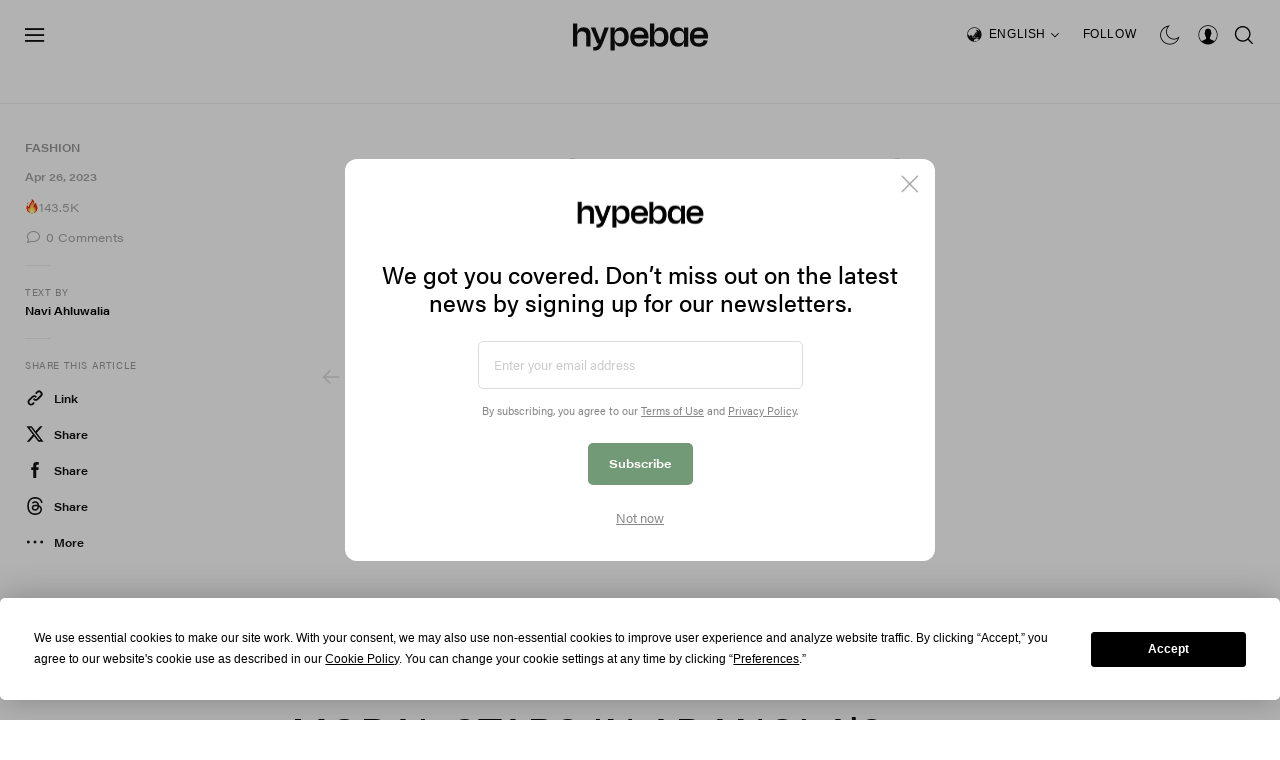

--- FILE ---
content_type: text/html; charset=utf-8
request_url: https://www.google.com/recaptcha/api2/aframe
body_size: 269
content:
<!DOCTYPE HTML><html><head><meta http-equiv="content-type" content="text/html; charset=UTF-8"></head><body><script nonce="CkFfPuVP1OLEmn3J5_WiKQ">/** Anti-fraud and anti-abuse applications only. See google.com/recaptcha */ try{var clients={'sodar':'https://pagead2.googlesyndication.com/pagead/sodar?'};window.addEventListener("message",function(a){try{if(a.source===window.parent){var b=JSON.parse(a.data);var c=clients[b['id']];if(c){var d=document.createElement('img');d.src=c+b['params']+'&rc='+(localStorage.getItem("rc::a")?sessionStorage.getItem("rc::b"):"");window.document.body.appendChild(d);sessionStorage.setItem("rc::e",parseInt(sessionStorage.getItem("rc::e")||0)+1);localStorage.setItem("rc::h",'1764568521167');}}}catch(b){}});window.parent.postMessage("_grecaptcha_ready", "*");}catch(b){}</script></body></html>

--- FILE ---
content_type: text/javascript; charset=utf-8
request_url: https://hypebae.com/dist/hypebae/83bb9861a8973ad2019e.js
body_size: 152697
content:
(self.webpackChunkhypebeast=self.webpackChunkhypebeast||[]).push([[999],{5381:(t,e,n)=>{"use strict";function r(t){if(void 0===t)throw new ReferenceError("this hasn't been initialised - super() hasn't been called");return t}function i(t,e){t.prototype=Object.create(e.prototype),t.prototype.constructor=t,t.__proto__=e}n.d(e,{Ay:()=>Xr,os:()=>Xr});var o,s,a,l,c,u,d,h,f,p,m,g,v,y,b,w,_,k={autoSleep:120,force3D:"auto",nullTargetWarn:1,units:{lineHeight:""}},x={duration:.5,overwrite:!1,delay:0},T=1e8,S=1e-8,E=2*Math.PI,O=E/4,C=0,M=Math.sqrt,A=Math.cos,P=Math.sin,I=function(t){return"string"==typeof t},D=function(t){return"function"==typeof t},N=function(t){return"number"==typeof t},L=function(t){return void 0===t},R=function(t){return"object"==typeof t},F=function(t){return!1!==t},z=function(){return"undefined"!=typeof window},j=function(t){return D(t)||I(t)},W="function"==typeof ArrayBuffer&&ArrayBuffer.isView||function(){},H=Array.isArray,$=/(?:-?\.?\d|\.)+/gi,B=/[-+=.]*\d+[.e\-+]*\d*[e\-+]*\d*/g,V=/[-+=.]*\d+[.e-]*\d*[a-z%]*/g,Y=/[-+=.]*\d+\.?\d*(?:e-|e\+)?\d*/gi,U=/[+-]=-?[.\d]+/,q=/[^,'"\[\]\s]+/gi,Z=/^[+\-=e\s\d]*\d+[.\d]*([a-z]*|%)\s*$/i,X={},K={},G=function(t){return(K=St(t,X))&&On},J=function(t,e){return!e&&void 0},Q=function(t,e){return t&&(X[t]=e)&&K&&(K[t]=e)||X},tt=function(){return 0},et={suppressEvents:!0,isStart:!0,kill:!1},nt={suppressEvents:!0,kill:!1},rt={suppressEvents:!0},it={},ot=[],st={},at={},lt={},ct=30,ut=[],dt="",ht=function(t){var e,n,r=t[0];if(R(r)||D(r)||(t=[t]),!(e=(r._gsap||{}).harness)){for(n=ut.length;n--&&!ut[n].targetTest(r););e=ut[n]}for(n=t.length;n--;)t[n]&&(t[n]._gsap||(t[n]._gsap=new We(t[n],e)))||t.splice(n,1);return t},ft=function(t){return t._gsap||ht(re(t))[0]._gsap},pt=function(t,e,n){return(n=t[e])&&D(n)?t[e]():L(n)&&t.getAttribute&&t.getAttribute(e)||n},mt=function(t,e){return(t=t.split(",")).forEach(e)||t},gt=function(t){return Math.round(1e5*t)/1e5||0},vt=function(t){return Math.round(1e7*t)/1e7||0},yt=function(t,e){var n=e.charAt(0),r=parseFloat(e.substr(2));return t=parseFloat(t),"+"===n?t+r:"-"===n?t-r:"*"===n?t*r:t/r},bt=function(t,e){for(var n=e.length,r=0;t.indexOf(e[r])<0&&++r<n;);return r<n},wt=function(){var t,e,n=ot.length,r=ot.slice(0);for(st={},ot.length=0,t=0;t<n;t++)(e=r[t])&&e._lazy&&(e.render(e._lazy[0],e._lazy[1],!0)._lazy=0)},_t=function(t,e,n,r){ot.length&&!s&&wt(),t.render(e,n,r||s&&e<0&&(t._initted||t._startAt)),ot.length&&!s&&wt()},kt=function(t){var e=parseFloat(t);return(e||0===e)&&(t+"").match(q).length<2?e:I(t)?t.trim():t},xt=function(t){return t},Tt=function(t,e){for(var n in e)n in t||(t[n]=e[n]);return t},St=function(t,e){for(var n in e)t[n]=e[n];return t},Et=function t(e,n){for(var r in n)"__proto__"!==r&&"constructor"!==r&&"prototype"!==r&&(e[r]=R(n[r])?t(e[r]||(e[r]={}),n[r]):n[r]);return e},Ot=function(t,e){var n,r={};for(n in t)n in e||(r[n]=t[n]);return r},Ct=function(t){var e,n=t.parent||l,r=t.keyframes?(e=H(t.keyframes),function(t,n){for(var r in n)r in t||"duration"===r&&e||"ease"===r||(t[r]=n[r])}):Tt;if(F(t.inherit))for(;n;)r(t,n.vars.defaults),n=n.parent||n._dp;return t},Mt=function(t,e,n,r,i){void 0===n&&(n="_first"),void 0===r&&(r="_last");var o,s=t[r];if(i)for(o=e[i];s&&s[i]>o;)s=s._prev;return s?(e._next=s._next,s._next=e):(e._next=t[n],t[n]=e),e._next?e._next._prev=e:t[r]=e,e._prev=s,e.parent=e._dp=t,e},At=function(t,e,n,r){void 0===n&&(n="_first"),void 0===r&&(r="_last");var i=e._prev,o=e._next;i?i._next=o:t[n]===e&&(t[n]=o),o?o._prev=i:t[r]===e&&(t[r]=i),e._next=e._prev=e.parent=null},Pt=function(t,e){t.parent&&(!e||t.parent.autoRemoveChildren)&&t.parent.remove&&t.parent.remove(t),t._act=0},It=function(t,e){if(t&&(!e||e._end>t._dur||e._start<0))for(var n=t;n;)n._dirty=1,n=n.parent;return t},Dt=function(t,e,n,r){return t._startAt&&(s?t._startAt.revert(nt):t.vars.immediateRender&&!t.vars.autoRevert||t._startAt.render(e,!0,r))},Nt=function t(e){return!e||e._ts&&t(e.parent)},Lt=function(t){return t._repeat?Rt(t._tTime,t=t.duration()+t._rDelay)*t:0},Rt=function(t,e){var n=Math.floor(t/=e);return t&&n===t?n-1:n},Ft=function(t,e){return(t-e._start)*e._ts+(e._ts>=0?0:e._dirty?e.totalDuration():e._tDur)},zt=function(t){return t._end=vt(t._start+(t._tDur/Math.abs(t._ts||t._rts||S)||0))},jt=function(t,e){var n=t._dp;return n&&n.smoothChildTiming&&t._ts&&(t._start=vt(n._time-(t._ts>0?e/t._ts:((t._dirty?t.totalDuration():t._tDur)-e)/-t._ts)),zt(t),n._dirty||It(n,t)),t},Wt=function(t,e){var n;if((e._time||!e._dur&&e._initted||e._start<t._time&&(e._dur||!e.add))&&(n=Ft(t.rawTime(),e),(!e._dur||Jt(0,e.totalDuration(),n)-e._tTime>S)&&e.render(n,!0)),It(t,e)._dp&&t._initted&&t._time>=t._dur&&t._ts){if(t._dur<t.duration())for(n=t;n._dp;)n.rawTime()>=0&&n.totalTime(n._tTime),n=n._dp;t._zTime=-1e-8}},Ht=function(t,e,n,r){return e.parent&&Pt(e),e._start=vt((N(n)?n:n||t!==l?Xt(t,n,e):t._time)+e._delay),e._end=vt(e._start+(e.totalDuration()/Math.abs(e.timeScale())||0)),Mt(t,e,"_first","_last",t._sort?"_start":0),Yt(e)||(t._recent=e),r||Wt(t,e),t._ts<0&&jt(t,t._tTime),t},$t=function(t,e){return X.ScrollTrigger?X.ScrollTrigger.create(e,t):void 0},Bt=function(t,e,n,r,i){return Ze(t,e,i),t._initted?!n&&t._pt&&!s&&(t._dur&&!1!==t.vars.lazy||!t._dur&&t.vars.lazy)&&f!==Oe.frame?(ot.push(t),t._lazy=[i,r],1):void 0:1},Vt=function t(e){var n=e.parent;return n&&n._ts&&n._initted&&!n._lock&&(n.rawTime()<0||t(n))},Yt=function(t){var e=t.data;return"isFromStart"===e||"isStart"===e},Ut=function(t,e,n,r){var i=t._repeat,o=vt(e)||0,s=t._tTime/t._tDur;return s&&!r&&(t._time*=o/t._dur),t._dur=o,t._tDur=i?i<0?1e10:vt(o*(i+1)+t._rDelay*i):o,s>0&&!r&&jt(t,t._tTime=t._tDur*s),t.parent&&zt(t),n||It(t.parent,t),t},qt=function(t){return t instanceof $e?It(t):Ut(t,t._dur)},Zt={_start:0,endTime:tt,totalDuration:tt},Xt=function t(e,n,r){var i,o,s,a=e.labels,l=e._recent||Zt,c=e.duration()>=T?l.endTime(!1):e._dur;return I(n)&&(isNaN(n)||n in a)?(o=n.charAt(0),s="%"===n.substr(-1),i=n.indexOf("="),"<"===o||">"===o?(i>=0&&(n=n.replace(/=/,"")),("<"===o?l._start:l.endTime(l._repeat>=0))+(parseFloat(n.substr(1))||0)*(s?(i<0?l:r).totalDuration()/100:1)):i<0?(n in a||(a[n]=c),a[n]):(o=parseFloat(n.charAt(i-1)+n.substr(i+1)),s&&r&&(o=o/100*(H(r)?r[0]:r).totalDuration()),i>1?t(e,n.substr(0,i-1),r)+o:c+o)):null==n?c:+n},Kt=function(t,e,n){var r,i,o=N(e[1]),s=(o?2:1)+(t<2?0:1),a=e[s];if(o&&(a.duration=e[1]),a.parent=n,t){for(r=a,i=n;i&&!("immediateRender"in r);)r=i.vars.defaults||{},i=F(i.vars.inherit)&&i.parent;a.immediateRender=F(r.immediateRender),t<2?a.runBackwards=1:a.startAt=e[s-1]}return new Qe(e[0],a,e[s+1])},Gt=function(t,e){return t||0===t?e(t):e},Jt=function(t,e,n){return n<t?t:n>e?e:n},Qt=function(t,e){return I(t)&&(e=Z.exec(t))?e[1]:""},te=[].slice,ee=function(t,e){return t&&R(t)&&"length"in t&&(!e&&!t.length||t.length-1 in t&&R(t[0]))&&!t.nodeType&&t!==c},ne=function(t,e,n){return void 0===n&&(n=[]),t.forEach((function(t){var r;return I(t)&&!e||ee(t,1)?(r=n).push.apply(r,re(t)):n.push(t)}))||n},re=function(t,e,n){return a&&!e&&a.selector?a.selector(t):!I(t)||n||!u&&Ce()?H(t)?ne(t,n):ee(t)?te.call(t,0):t?[t]:[]:te.call((e||d).querySelectorAll(t),0)},ie=function(t){return t=re(t)[0]||J()||{},function(e){var n=t.current||t.nativeElement||t;return re(e,n.querySelectorAll?n:n===t?J()||d.createElement("div"):t)}},oe=function(t){return t.sort((function(){return.5-Math.random()}))},se=function(t){if(D(t))return t;var e=R(t)?t:{each:t},n=Le(e.ease),r=e.from||0,i=parseFloat(e.base)||0,o={},s=r>0&&r<1,a=isNaN(r)||s,l=e.axis,c=r,u=r;return I(r)?c=u={center:.5,edges:.5,end:1}[r]||0:!s&&a&&(c=r[0],u=r[1]),function(t,s,d){var h,f,p,m,g,v,y,b,w,_=(d||e).length,k=o[_];if(!k){if(!(w="auto"===e.grid?0:(e.grid||[1,T])[1])){for(y=-T;y<(y=d[w++].getBoundingClientRect().left)&&w<_;);w<_&&w--}for(k=o[_]=[],h=a?Math.min(w,_)*c-.5:r%w,f=w===T?0:a?_*u/w-.5:r/w|0,y=0,b=T,v=0;v<_;v++)p=v%w-h,m=f-(v/w|0),k[v]=g=l?Math.abs("y"===l?m:p):M(p*p+m*m),g>y&&(y=g),g<b&&(b=g);"random"===r&&oe(k),k.max=y-b,k.min=b,k.v=_=(parseFloat(e.amount)||parseFloat(e.each)*(w>_?_-1:l?"y"===l?_/w:w:Math.max(w,_/w))||0)*("edges"===r?-1:1),k.b=_<0?i-_:i,k.u=Qt(e.amount||e.each)||0,n=n&&_<0?De(n):n}return _=(k[t]-k.min)/k.max||0,vt(k.b+(n?n(_):_)*k.v)+k.u}},ae=function(t){var e=Math.pow(10,((t+"").split(".")[1]||"").length);return function(n){var r=vt(Math.round(parseFloat(n)/t)*t*e);return(r-r%1)/e+(N(n)?0:Qt(n))}},le=function(t,e){var n,r,i=H(t);return!i&&R(t)&&(n=i=t.radius||T,t.values?(t=re(t.values),(r=!N(t[0]))&&(n*=n)):t=ae(t.increment)),Gt(e,i?D(t)?function(e){return r=t(e),Math.abs(r-e)<=n?r:e}:function(e){for(var i,o,s=parseFloat(r?e.x:e),a=parseFloat(r?e.y:0),l=T,c=0,u=t.length;u--;)(i=r?(i=t[u].x-s)*i+(o=t[u].y-a)*o:Math.abs(t[u]-s))<l&&(l=i,c=u);return c=!n||l<=n?t[c]:e,r||c===e||N(e)?c:c+Qt(e)}:ae(t))},ce=function(t,e,n,r){return Gt(H(t)?!e:!0===n?!!(n=0):!r,(function(){return H(t)?t[~~(Math.random()*t.length)]:(n=n||1e-5)&&(r=n<1?Math.pow(10,(n+"").length-2):1)&&Math.floor(Math.round((t-n/2+Math.random()*(e-t+.99*n))/n)*n*r)/r}))},ue=function(t,e,n){return Gt(n,(function(n){return t[~~e(n)]}))},de=function(t){for(var e,n,r,i,o=0,s="";~(e=t.indexOf("random(",o));)r=t.indexOf(")",e),i="["===t.charAt(e+7),n=t.substr(e+7,r-e-7).match(i?q:$),s+=t.substr(o,e-o)+ce(i?n:+n[0],i?0:+n[1],+n[2]||1e-5),o=r+1;return s+t.substr(o,t.length-o)},he=function(t,e,n,r,i){var o=e-t,s=r-n;return Gt(i,(function(e){return n+((e-t)/o*s||0)}))},fe=function(t,e,n){var r,i,o,s=t.labels,a=T;for(r in s)(i=s[r]-e)<0==!!n&&i&&a>(i=Math.abs(i))&&(o=r,a=i);return o},pe=function(t,e,n){var r,i,o,s=t.vars,l=s[e],c=a,u=t._ctx;if(l)return r=s[e+"Params"],i=s.callbackScope||t,n&&ot.length&&wt(),u&&(a=u),o=r?l.apply(i,r):l.call(i),a=c,o},me=function(t){return Pt(t),t.scrollTrigger&&t.scrollTrigger.kill(!!s),t.progress()<1&&pe(t,"onInterrupt"),t},ge=[],ve=function(t){if(z()&&t){var e=(t=!t.name&&t.default||t).name,n=D(t),r=e&&!n&&t.init?function(){this._props=[]}:t,i={init:tt,render:cn,add:Ue,kill:dn,modifier:un,rawVars:0},o={targetTest:0,get:0,getSetter:on,aliases:{},register:0};if(Ce(),t!==r){if(at[e])return;Tt(r,Tt(Ot(t,i),o)),St(r.prototype,St(i,Ot(t,o))),at[r.prop=e]=r,t.targetTest&&(ut.push(r),it[e]=1),e=("css"===e?"CSS":e.charAt(0).toUpperCase()+e.substr(1))+"Plugin"}Q(e,r),t.register&&t.register(On,r,pn)}else t&&ge.push(t)},ye=255,be={aqua:[0,ye,ye],lime:[0,ye,0],silver:[192,192,192],black:[0,0,0],maroon:[128,0,0],teal:[0,128,128],blue:[0,0,ye],navy:[0,0,128],white:[ye,ye,ye],olive:[128,128,0],yellow:[ye,ye,0],orange:[ye,165,0],gray:[128,128,128],purple:[128,0,128],green:[0,128,0],red:[ye,0,0],pink:[ye,192,203],cyan:[0,ye,ye],transparent:[ye,ye,ye,0]},we=function(t,e,n){return(6*(t+=t<0?1:t>1?-1:0)<1?e+(n-e)*t*6:t<.5?n:3*t<2?e+(n-e)*(2/3-t)*6:e)*ye+.5|0},_e=function(t,e,n){var r,i,o,s,a,l,c,u,d,h,f=t?N(t)?[t>>16,t>>8&ye,t&ye]:0:be.black;if(!f){if(","===t.substr(-1)&&(t=t.substr(0,t.length-1)),be[t])f=be[t];else if("#"===t.charAt(0)){if(t.length<6&&(r=t.charAt(1),i=t.charAt(2),o=t.charAt(3),t="#"+r+r+i+i+o+o+(5===t.length?t.charAt(4)+t.charAt(4):"")),9===t.length)return[(f=parseInt(t.substr(1,6),16))>>16,f>>8&ye,f&ye,parseInt(t.substr(7),16)/255];f=[(t=parseInt(t.substr(1),16))>>16,t>>8&ye,t&ye]}else if("hsl"===t.substr(0,3))if(f=h=t.match($),e){if(~t.indexOf("="))return f=t.match(B),n&&f.length<4&&(f[3]=1),f}else s=+f[0]%360/360,a=+f[1]/100,r=2*(l=+f[2]/100)-(i=l<=.5?l*(a+1):l+a-l*a),f.length>3&&(f[3]*=1),f[0]=we(s+1/3,r,i),f[1]=we(s,r,i),f[2]=we(s-1/3,r,i);else f=t.match($)||be.transparent;f=f.map(Number)}return e&&!h&&(r=f[0]/ye,i=f[1]/ye,o=f[2]/ye,l=((c=Math.max(r,i,o))+(u=Math.min(r,i,o)))/2,c===u?s=a=0:(d=c-u,a=l>.5?d/(2-c-u):d/(c+u),s=c===r?(i-o)/d+(i<o?6:0):c===i?(o-r)/d+2:(r-i)/d+4,s*=60),f[0]=~~(s+.5),f[1]=~~(100*a+.5),f[2]=~~(100*l+.5)),n&&f.length<4&&(f[3]=1),f},ke=function(t){var e=[],n=[],r=-1;return t.split(Te).forEach((function(t){var i=t.match(V)||[];e.push.apply(e,i),n.push(r+=i.length+1)})),e.c=n,e},xe=function(t,e,n){var r,i,o,s,a="",l=(t+a).match(Te),c=e?"hsla(":"rgba(",u=0;if(!l)return t;if(l=l.map((function(t){return(t=_e(t,e,1))&&c+(e?t[0]+","+t[1]+"%,"+t[2]+"%,"+t[3]:t.join(","))+")"})),n&&(o=ke(t),(r=n.c).join(a)!==o.c.join(a)))for(s=(i=t.replace(Te,"1").split(V)).length-1;u<s;u++)a+=i[u]+(~r.indexOf(u)?l.shift()||c+"0,0,0,0)":(o.length?o:l.length?l:n).shift());if(!i)for(s=(i=t.split(Te)).length-1;u<s;u++)a+=i[u]+l[u];return a+i[s]},Te=function(){var t,e="(?:\\b(?:(?:rgb|rgba|hsl|hsla)\\(.+?\\))|\\B#(?:[0-9a-f]{3,4}){1,2}\\b";for(t in be)e+="|"+t+"\\b";return RegExp(e+")","gi")}(),Se=/hsl[a]?\(/,Ee=function(t){var e,n=t.join(" ");if(Te.lastIndex=0,Te.test(n))return e=Se.test(n),t[1]=xe(t[1],e),t[0]=xe(t[0],e,ke(t[1])),!0},Oe=function(){var t,e,n,r,i,o,s=Date.now,a=500,l=33,f=s(),p=f,g=1e3/240,v=g,y=[],b=function n(c){var u,d,h,m,b=s()-p,w=!0===c;if(b>a&&(f+=b-l),((u=(h=(p+=b)-f)-v)>0||w)&&(m=++r.frame,i=h-1e3*r.time,r.time=h/=1e3,v+=u+(u>=g?4:g-u),d=1),w||(t=e(n)),d)for(o=0;o<y.length;o++)y[o](h,i,m,c)};return r={time:0,frame:0,tick:function(){b(!0)},deltaRatio:function(t){return i/(1e3/(t||60))},wake:function(){h&&(!u&&z()&&(c=u=window,d=c.document||{},X.gsap=On,(c.gsapVersions||(c.gsapVersions=[])).push(On.version),G(K||c.GreenSockGlobals||!c.gsap&&c||{}),n=c.requestAnimationFrame,ge.forEach(ve)),t&&r.sleep(),e=n||function(t){return setTimeout(t,v-1e3*r.time+1|0)},m=1,b(2))},sleep:function(){(n?c.cancelAnimationFrame:clearTimeout)(t),m=0,e=tt},lagSmoothing:function(t,e){l=Math.min(e||33,a=t||1/0)},fps:function(t){g=1e3/(t||240),v=1e3*r.time+g},add:function(t,e,n){var i=e?function(e,n,o,s){t(e,n,o,s),r.remove(i)}:t;return r.remove(t),y[n?"unshift":"push"](i),Ce(),i},remove:function(t,e){~(e=y.indexOf(t))&&y.splice(e,1)&&o>=e&&o--},_listeners:y}}(),Ce=function(){return!m&&Oe.wake()},Me={},Ae=/^[\d.\-M][\d.\-,\s]/,Pe=/["']/g,Ie=function(t){for(var e,n,r,i={},o=t.substr(1,t.length-3).split(":"),s=o[0],a=1,l=o.length;a<l;a++)n=o[a],e=a!==l-1?n.lastIndexOf(","):n.length,r=n.substr(0,e),i[s]=isNaN(r)?r.replace(Pe,"").trim():+r,s=n.substr(e+1).trim();return i},De=function(t){return function(e){return 1-t(1-e)}},Ne=function t(e,n){for(var r,i=e._first;i;)i instanceof $e?t(i,n):!i.vars.yoyoEase||i._yoyo&&i._repeat||i._yoyo===n||(i.timeline?t(i.timeline,n):(r=i._ease,i._ease=i._yEase,i._yEase=r,i._yoyo=n)),i=i._next},Le=function(t,e){return t&&(D(t)?t:Me[t]||function(t){var e=(t+"").split("("),n=Me[e[0]];return n&&e.length>1&&n.config?n.config.apply(null,~t.indexOf("{")?[Ie(e[1])]:function(t){var e=t.indexOf("(")+1,n=t.indexOf(")"),r=t.indexOf("(",e);return t.substring(e,~r&&r<n?t.indexOf(")",n+1):n)}(t).split(",").map(kt)):Me._CE&&Ae.test(t)?Me._CE("",t):n}(t))||e},Re=function(t,e,n,r){void 0===n&&(n=function(t){return 1-e(1-t)}),void 0===r&&(r=function(t){return t<.5?e(2*t)/2:1-e(2*(1-t))/2});var i,o={easeIn:e,easeOut:n,easeInOut:r};return mt(t,(function(t){for(var e in Me[t]=X[t]=o,Me[i=t.toLowerCase()]=n,o)Me[i+("easeIn"===e?".in":"easeOut"===e?".out":".inOut")]=Me[t+"."+e]=o[e]})),o},Fe=function(t){return function(e){return e<.5?(1-t(1-2*e))/2:.5+t(2*(e-.5))/2}},ze=function t(e,n,r){var i=n>=1?n:1,o=(r||(e?.3:.45))/(n<1?n:1),s=o/E*(Math.asin(1/i)||0),a=function(t){return 1===t?1:i*Math.pow(2,-10*t)*P((t-s)*o)+1},l="out"===e?a:"in"===e?function(t){return 1-a(1-t)}:Fe(a);return o=E/o,l.config=function(n,r){return t(e,n,r)},l},je=function t(e,n){void 0===n&&(n=1.70158);var r=function(t){return t?--t*t*((n+1)*t+n)+1:0},i="out"===e?r:"in"===e?function(t){return 1-r(1-t)}:Fe(r);return i.config=function(n){return t(e,n)},i};mt("Linear,Quad,Cubic,Quart,Quint,Strong",(function(t,e){var n=e<5?e+1:e;Re(t+",Power"+(n-1),e?function(t){return Math.pow(t,n)}:function(t){return t},(function(t){return 1-Math.pow(1-t,n)}),(function(t){return t<.5?Math.pow(2*t,n)/2:1-Math.pow(2*(1-t),n)/2}))})),Me.Linear.easeNone=Me.none=Me.Linear.easeIn,Re("Elastic",ze("in"),ze("out"),ze()),g=7.5625,b=2*(y=1/(v=2.75)),w=2.5*y,Re("Bounce",(function(t){return 1-_(1-t)}),_=function(t){return t<y?g*t*t:t<b?g*Math.pow(t-1.5/v,2)+.75:t<w?g*(t-=2.25/v)*t+.9375:g*Math.pow(t-2.625/v,2)+.984375}),Re("Expo",(function(t){return t?Math.pow(2,10*(t-1)):0})),Re("Circ",(function(t){return-(M(1-t*t)-1)})),Re("Sine",(function(t){return 1===t?1:1-A(t*O)})),Re("Back",je("in"),je("out"),je()),Me.SteppedEase=Me.steps=X.SteppedEase={config:function(t,e){void 0===t&&(t=1);var n=1/t,r=t+(e?0:1),i=e?1:0;return function(t){return((r*Jt(0,.99999999,t)|0)+i)*n}}},x.ease=Me["quad.out"],mt("onComplete,onUpdate,onStart,onRepeat,onReverseComplete,onInterrupt",(function(t){return dt+=t+","+t+"Params,"}));var We=function(t,e){this.id=C++,t._gsap=this,this.target=t,this.harness=e,this.get=e?e.get:pt,this.set=e?e.getSetter:on},He=function(){function t(t){this.vars=t,this._delay=+t.delay||0,(this._repeat=t.repeat===1/0?-2:t.repeat||0)&&(this._rDelay=t.repeatDelay||0,this._yoyo=!!t.yoyo||!!t.yoyoEase),this._ts=1,Ut(this,+t.duration,1,1),this.data=t.data,a&&(this._ctx=a,a.data.push(this)),m||Oe.wake()}var e=t.prototype;return e.delay=function(t){return t||0===t?(this.parent&&this.parent.smoothChildTiming&&this.startTime(this._start+t-this._delay),this._delay=t,this):this._delay},e.duration=function(t){return arguments.length?this.totalDuration(this._repeat>0?t+(t+this._rDelay)*this._repeat:t):this.totalDuration()&&this._dur},e.totalDuration=function(t){return arguments.length?(this._dirty=0,Ut(this,this._repeat<0?t:(t-this._repeat*this._rDelay)/(this._repeat+1))):this._tDur},e.totalTime=function(t,e){if(Ce(),!arguments.length)return this._tTime;var n=this._dp;if(n&&n.smoothChildTiming&&this._ts){for(jt(this,t),!n._dp||n.parent||Wt(n,this);n&&n.parent;)n.parent._time!==n._start+(n._ts>=0?n._tTime/n._ts:(n.totalDuration()-n._tTime)/-n._ts)&&n.totalTime(n._tTime,!0),n=n.parent;!this.parent&&this._dp.autoRemoveChildren&&(this._ts>0&&t<this._tDur||this._ts<0&&t>0||!this._tDur&&!t)&&Ht(this._dp,this,this._start-this._delay)}return(this._tTime!==t||!this._dur&&!e||this._initted&&Math.abs(this._zTime)===S||!t&&!this._initted&&(this.add||this._ptLookup))&&(this._ts||(this._pTime=t),_t(this,t,e)),this},e.time=function(t,e){return arguments.length?this.totalTime(Math.min(this.totalDuration(),t+Lt(this))%(this._dur+this._rDelay)||(t?this._dur:0),e):this._time},e.totalProgress=function(t,e){return arguments.length?this.totalTime(this.totalDuration()*t,e):this.totalDuration()?Math.min(1,this._tTime/this._tDur):this.rawTime()>0?1:0},e.progress=function(t,e){return arguments.length?this.totalTime(this.duration()*(!this._yoyo||1&this.iteration()?t:1-t)+Lt(this),e):this.duration()?Math.min(1,this._time/this._dur):this.rawTime()>0?1:0},e.iteration=function(t,e){var n=this.duration()+this._rDelay;return arguments.length?this.totalTime(this._time+(t-1)*n,e):this._repeat?Rt(this._tTime,n)+1:1},e.timeScale=function(t,e){if(!arguments.length)return-1e-8===this._rts?0:this._rts;if(this._rts===t)return this;var n=this.parent&&this._ts?Ft(this.parent._time,this):this._tTime;return this._rts=+t||0,this._ts=this._ps||-1e-8===t?0:this._rts,this.totalTime(Jt(-Math.abs(this._delay),this._tDur,n),!1!==e),zt(this),function(t){for(var e=t.parent;e&&e.parent;)e._dirty=1,e.totalDuration(),e=e.parent;return t}(this)},e.paused=function(t){return arguments.length?(this._ps!==t&&(this._ps=t,t?(this._pTime=this._tTime||Math.max(-this._delay,this.rawTime()),this._ts=this._act=0):(Ce(),this._ts=this._rts,this.totalTime(this.parent&&!this.parent.smoothChildTiming?this.rawTime():this._tTime||this._pTime,1===this.progress()&&Math.abs(this._zTime)!==S&&(this._tTime-=S)))),this):this._ps},e.startTime=function(t){if(arguments.length){this._start=t;var e=this.parent||this._dp;return e&&(e._sort||!this.parent)&&Ht(e,this,t-this._delay),this}return this._start},e.endTime=function(t){return this._start+(F(t)?this.totalDuration():this.duration())/Math.abs(this._ts||1)},e.rawTime=function(t){var e=this.parent||this._dp;return e?t&&(!this._ts||this._repeat&&this._time&&this.totalProgress()<1)?this._tTime%(this._dur+this._rDelay):this._ts?Ft(e.rawTime(t),this):this._tTime:this._tTime},e.revert=function(t){void 0===t&&(t=rt);var e=s;return s=t,(this._initted||this._startAt)&&(this.timeline&&this.timeline.revert(t),this.totalTime(-.01,t.suppressEvents)),"nested"!==this.data&&!1!==t.kill&&this.kill(),s=e,this},e.globalTime=function(t){for(var e=this,n=arguments.length?t:e.rawTime();e;)n=e._start+n/(Math.abs(e._ts)||1),e=e._dp;return!this.parent&&this._sat?this._sat.globalTime(t):n},e.repeat=function(t){return arguments.length?(this._repeat=t===1/0?-2:t,qt(this)):-2===this._repeat?1/0:this._repeat},e.repeatDelay=function(t){if(arguments.length){var e=this._time;return this._rDelay=t,qt(this),e?this.time(e):this}return this._rDelay},e.yoyo=function(t){return arguments.length?(this._yoyo=t,this):this._yoyo},e.seek=function(t,e){return this.totalTime(Xt(this,t),F(e))},e.restart=function(t,e){return this.play().totalTime(t?-this._delay:0,F(e))},e.play=function(t,e){return null!=t&&this.seek(t,e),this.reversed(!1).paused(!1)},e.reverse=function(t,e){return null!=t&&this.seek(t||this.totalDuration(),e),this.reversed(!0).paused(!1)},e.pause=function(t,e){return null!=t&&this.seek(t,e),this.paused(!0)},e.resume=function(){return this.paused(!1)},e.reversed=function(t){return arguments.length?(!!t!==this.reversed()&&this.timeScale(-this._rts||(t?-1e-8:0)),this):this._rts<0},e.invalidate=function(){return this._initted=this._act=0,this._zTime=-1e-8,this},e.isActive=function(){var t,e=this.parent||this._dp,n=this._start;return!(e&&!(this._ts&&this._initted&&e.isActive()&&(t=e.rawTime(!0))>=n&&t<this.endTime(!0)-S))},e.eventCallback=function(t,e,n){var r=this.vars;return arguments.length>1?(e?(r[t]=e,n&&(r[t+"Params"]=n),"onUpdate"===t&&(this._onUpdate=e)):delete r[t],this):r[t]},e.then=function(t){var e=this;return new Promise((function(n){var r=D(t)?t:xt,i=function(){var t=e.then;e.then=null,D(r)&&(r=r(e))&&(r.then||r===e)&&(e.then=t),n(r),e.then=t};e._initted&&1===e.totalProgress()&&e._ts>=0||!e._tTime&&e._ts<0?i():e._prom=i}))},e.kill=function(){me(this)},t}();Tt(He.prototype,{_time:0,_start:0,_end:0,_tTime:0,_tDur:0,_dirty:0,_repeat:0,_yoyo:!1,parent:null,_initted:!1,_rDelay:0,_ts:1,_dp:0,ratio:0,_zTime:-1e-8,_prom:0,_ps:!1,_rts:1});var $e=function(t){function e(e,n){var i;return void 0===e&&(e={}),(i=t.call(this,e)||this).labels={},i.smoothChildTiming=!!e.smoothChildTiming,i.autoRemoveChildren=!!e.autoRemoveChildren,i._sort=F(e.sortChildren),l&&Ht(e.parent||l,r(i),n),e.reversed&&i.reverse(),e.paused&&i.paused(!0),e.scrollTrigger&&$t(r(i),e.scrollTrigger),i}i(e,t);var n=e.prototype;return n.to=function(t,e,n){return Kt(0,arguments,this),this},n.from=function(t,e,n){return Kt(1,arguments,this),this},n.fromTo=function(t,e,n,r){return Kt(2,arguments,this),this},n.set=function(t,e,n){return e.duration=0,e.parent=this,Ct(e).repeatDelay||(e.repeat=0),e.immediateRender=!!e.immediateRender,new Qe(t,e,Xt(this,n),1),this},n.call=function(t,e,n){return Ht(this,Qe.delayedCall(0,t,e),n)},n.staggerTo=function(t,e,n,r,i,o,s){return n.duration=e,n.stagger=n.stagger||r,n.onComplete=o,n.onCompleteParams=s,n.parent=this,new Qe(t,n,Xt(this,i)),this},n.staggerFrom=function(t,e,n,r,i,o,s){return n.runBackwards=1,Ct(n).immediateRender=F(n.immediateRender),this.staggerTo(t,e,n,r,i,o,s)},n.staggerFromTo=function(t,e,n,r,i,o,s,a){return r.startAt=n,Ct(r).immediateRender=F(r.immediateRender),this.staggerTo(t,e,r,i,o,s,a)},n.render=function(t,e,n){var r,i,o,a,c,u,d,h,f,p,m,g,v=this._time,y=this._dirty?this.totalDuration():this._tDur,b=this._dur,w=t<=0?0:vt(t),_=this._zTime<0!=t<0&&(this._initted||!b);if(this!==l&&w>y&&t>=0&&(w=y),w!==this._tTime||n||_){if(v!==this._time&&b&&(w+=this._time-v,t+=this._time-v),r=w,f=this._start,u=!(h=this._ts),_&&(b||(v=this._zTime),(t||!e)&&(this._zTime=t)),this._repeat){if(m=this._yoyo,c=b+this._rDelay,this._repeat<-1&&t<0)return this.totalTime(100*c+t,e,n);if(r=vt(w%c),w===y?(a=this._repeat,r=b):((a=~~(w/c))&&a===w/c&&(r=b,a--),r>b&&(r=b)),p=Rt(this._tTime,c),!v&&this._tTime&&p!==a&&this._tTime-p*c-this._dur<=0&&(p=a),m&&1&a&&(r=b-r,g=1),a!==p&&!this._lock){var k=m&&1&p,x=k===(m&&1&a);if(a<p&&(k=!k),v=k?0:w%b?b:w,this._lock=1,this.render(v||(g?0:vt(a*c)),e,!b)._lock=0,this._tTime=w,!e&&this.parent&&pe(this,"onRepeat"),this.vars.repeatRefresh&&!g&&(this.invalidate()._lock=1),v&&v!==this._time||u!==!this._ts||this.vars.onRepeat&&!this.parent&&!this._act)return this;if(b=this._dur,y=this._tDur,x&&(this._lock=2,v=k?b:-1e-4,this.render(v,!0),this.vars.repeatRefresh&&!g&&this.invalidate()),this._lock=0,!this._ts&&!u)return this;Ne(this,g)}}if(this._hasPause&&!this._forcing&&this._lock<2&&(d=function(t,e,n){var r;if(n>e)for(r=t._first;r&&r._start<=n;){if("isPause"===r.data&&r._start>e)return r;r=r._next}else for(r=t._last;r&&r._start>=n;){if("isPause"===r.data&&r._start<e)return r;r=r._prev}}(this,vt(v),vt(r)),d&&(w-=r-(r=d._start))),this._tTime=w,this._time=r,this._act=!h,this._initted||(this._onUpdate=this.vars.onUpdate,this._initted=1,this._zTime=t,v=0),!v&&r&&!e&&!a&&(pe(this,"onStart"),this._tTime!==w))return this;if(r>=v&&t>=0)for(i=this._first;i;){if(o=i._next,(i._act||r>=i._start)&&i._ts&&d!==i){if(i.parent!==this)return this.render(t,e,n);if(i.render(i._ts>0?(r-i._start)*i._ts:(i._dirty?i.totalDuration():i._tDur)+(r-i._start)*i._ts,e,n),r!==this._time||!this._ts&&!u){d=0,o&&(w+=this._zTime=-1e-8);break}}i=o}else{i=this._last;for(var T=t<0?t:r;i;){if(o=i._prev,(i._act||T<=i._end)&&i._ts&&d!==i){if(i.parent!==this)return this.render(t,e,n);if(i.render(i._ts>0?(T-i._start)*i._ts:(i._dirty?i.totalDuration():i._tDur)+(T-i._start)*i._ts,e,n||s&&(i._initted||i._startAt)),r!==this._time||!this._ts&&!u){d=0,o&&(w+=this._zTime=T?-1e-8:S);break}}i=o}}if(d&&!e&&(this.pause(),d.render(r>=v?0:-1e-8)._zTime=r>=v?1:-1,this._ts))return this._start=f,zt(this),this.render(t,e,n);this._onUpdate&&!e&&pe(this,"onUpdate",!0),(w===y&&this._tTime>=this.totalDuration()||!w&&v)&&(f!==this._start&&Math.abs(h)===Math.abs(this._ts)||this._lock||((t||!b)&&(w===y&&this._ts>0||!w&&this._ts<0)&&Pt(this,1),e||t<0&&!v||!w&&!v&&y||(pe(this,w===y&&t>=0?"onComplete":"onReverseComplete",!0),this._prom&&!(w<y&&this.timeScale()>0)&&this._prom())))}return this},n.add=function(t,e){var n=this;if(N(e)||(e=Xt(this,e,t)),!(t instanceof He)){if(H(t))return t.forEach((function(t){return n.add(t,e)})),this;if(I(t))return this.addLabel(t,e);if(!D(t))return this;t=Qe.delayedCall(0,t)}return this!==t?Ht(this,t,e):this},n.getChildren=function(t,e,n,r){void 0===t&&(t=!0),void 0===e&&(e=!0),void 0===n&&(n=!0),void 0===r&&(r=-T);for(var i=[],o=this._first;o;)o._start>=r&&(o instanceof Qe?e&&i.push(o):(n&&i.push(o),t&&i.push.apply(i,o.getChildren(!0,e,n)))),o=o._next;return i},n.getById=function(t){for(var e=this.getChildren(1,1,1),n=e.length;n--;)if(e[n].vars.id===t)return e[n]},n.remove=function(t){return I(t)?this.removeLabel(t):D(t)?this.killTweensOf(t):(At(this,t),t===this._recent&&(this._recent=this._last),It(this))},n.totalTime=function(e,n){return arguments.length?(this._forcing=1,!this._dp&&this._ts&&(this._start=vt(Oe.time-(this._ts>0?e/this._ts:(this.totalDuration()-e)/-this._ts))),t.prototype.totalTime.call(this,e,n),this._forcing=0,this):this._tTime},n.addLabel=function(t,e){return this.labels[t]=Xt(this,e),this},n.removeLabel=function(t){return delete this.labels[t],this},n.addPause=function(t,e,n){var r=Qe.delayedCall(0,e||tt,n);return r.data="isPause",this._hasPause=1,Ht(this,r,Xt(this,t))},n.removePause=function(t){var e=this._first;for(t=Xt(this,t);e;)e._start===t&&"isPause"===e.data&&Pt(e),e=e._next},n.killTweensOf=function(t,e,n){for(var r=this.getTweensOf(t,n),i=r.length;i--;)Be!==r[i]&&r[i].kill(t,e);return this},n.getTweensOf=function(t,e){for(var n,r=[],i=re(t),o=this._first,s=N(e);o;)o instanceof Qe?bt(o._targets,i)&&(s?(!Be||o._initted&&o._ts)&&o.globalTime(0)<=e&&o.globalTime(o.totalDuration())>e:!e||o.isActive())&&r.push(o):(n=o.getTweensOf(i,e)).length&&r.push.apply(r,n),o=o._next;return r},n.tweenTo=function(t,e){e=e||{};var n,r=this,i=Xt(r,t),o=e,s=o.startAt,a=o.onStart,l=o.onStartParams,c=o.immediateRender,u=Qe.to(r,Tt({ease:e.ease||"none",lazy:!1,immediateRender:!1,time:i,overwrite:"auto",duration:e.duration||Math.abs((i-(s&&"time"in s?s.time:r._time))/r.timeScale())||S,onStart:function(){if(r.pause(),!n){var t=e.duration||Math.abs((i-(s&&"time"in s?s.time:r._time))/r.timeScale());u._dur!==t&&Ut(u,t,0,1).render(u._time,!0,!0),n=1}a&&a.apply(u,l||[])}},e));return c?u.render(0):u},n.tweenFromTo=function(t,e,n){return this.tweenTo(e,Tt({startAt:{time:Xt(this,t)}},n))},n.recent=function(){return this._recent},n.nextLabel=function(t){return void 0===t&&(t=this._time),fe(this,Xt(this,t))},n.previousLabel=function(t){return void 0===t&&(t=this._time),fe(this,Xt(this,t),1)},n.currentLabel=function(t){return arguments.length?this.seek(t,!0):this.previousLabel(this._time+S)},n.shiftChildren=function(t,e,n){void 0===n&&(n=0);for(var r,i=this._first,o=this.labels;i;)i._start>=n&&(i._start+=t,i._end+=t),i=i._next;if(e)for(r in o)o[r]>=n&&(o[r]+=t);return It(this)},n.invalidate=function(e){var n=this._first;for(this._lock=0;n;)n.invalidate(e),n=n._next;return t.prototype.invalidate.call(this,e)},n.clear=function(t){void 0===t&&(t=!0);for(var e,n=this._first;n;)e=n._next,this.remove(n),n=e;return this._dp&&(this._time=this._tTime=this._pTime=0),t&&(this.labels={}),It(this)},n.totalDuration=function(t){var e,n,r,i=0,o=this,s=o._last,a=T;if(arguments.length)return o.timeScale((o._repeat<0?o.duration():o.totalDuration())/(o.reversed()?-t:t));if(o._dirty){for(r=o.parent;s;)e=s._prev,s._dirty&&s.totalDuration(),(n=s._start)>a&&o._sort&&s._ts&&!o._lock?(o._lock=1,Ht(o,s,n-s._delay,1)._lock=0):a=n,n<0&&s._ts&&(i-=n,(!r&&!o._dp||r&&r.smoothChildTiming)&&(o._start+=n/o._ts,o._time-=n,o._tTime-=n),o.shiftChildren(-n,!1,-Infinity),a=0),s._end>i&&s._ts&&(i=s._end),s=e;Ut(o,o===l&&o._time>i?o._time:i,1,1),o._dirty=0}return o._tDur},e.updateRoot=function(t){if(l._ts&&(_t(l,Ft(t,l)),f=Oe.frame),Oe.frame>=ct){ct+=k.autoSleep||120;var e=l._first;if((!e||!e._ts)&&k.autoSleep&&Oe._listeners.length<2){for(;e&&!e._ts;)e=e._next;e||Oe.sleep()}}},e}(He);Tt($e.prototype,{_lock:0,_hasPause:0,_forcing:0});var Be,Ve,Ye=function(t,e,n,r,i,o,s){var a,l,c,u,d,h,f,p,m=new pn(this._pt,t,e,0,1,ln,null,i),g=0,v=0;for(m.b=n,m.e=r,n+="",(f=~(r+="").indexOf("random("))&&(r=de(r)),o&&(o(p=[n,r],t,e),n=p[0],r=p[1]),l=n.match(Y)||[];a=Y.exec(r);)u=a[0],d=r.substring(g,a.index),c?c=(c+1)%5:"rgba("===d.substr(-5)&&(c=1),u!==l[v++]&&(h=parseFloat(l[v-1])||0,m._pt={_next:m._pt,p:d||1===v?d:",",s:h,c:"="===u.charAt(1)?yt(h,u)-h:parseFloat(u)-h,m:c&&c<4?Math.round:0},g=Y.lastIndex);return m.c=g<r.length?r.substring(g,r.length):"",m.fp=s,(U.test(r)||f)&&(m.e=0),this._pt=m,m},Ue=function(t,e,n,r,i,o,s,a,l,c){D(r)&&(r=r(i||0,t,o));var u,d=t[e],h="get"!==n?n:D(d)?l?t[e.indexOf("set")||!D(t["get"+e.substr(3)])?e:"get"+e.substr(3)](l):t[e]():d,f=D(d)?l?nn:en:tn;if(I(r)&&(~r.indexOf("random(")&&(r=de(r)),"="===r.charAt(1)&&((u=yt(h,r)+(Qt(h)||0))||0===u)&&(r=u)),!c||h!==r||Ve)return isNaN(h*r)||""===r?Ye.call(this,t,e,h,r,f,a||k.stringFilter,l):(u=new pn(this._pt,t,e,+h||0,r-(h||0),"boolean"==typeof d?an:sn,0,f),l&&(u.fp=l),s&&u.modifier(s,this,t),this._pt=u)},qe=function(t,e,n,r,i,o){var s,a,l,c;if(at[t]&&!1!==(s=new at[t]).init(i,s.rawVars?e[t]:function(t,e,n,r,i){if(D(t)&&(t=Ke(t,i,e,n,r)),!R(t)||t.style&&t.nodeType||H(t)||W(t))return I(t)?Ke(t,i,e,n,r):t;var o,s={};for(o in t)s[o]=Ke(t[o],i,e,n,r);return s}(e[t],r,i,o,n),n,r,o)&&(n._pt=a=new pn(n._pt,i,t,0,1,s.render,s,0,s.priority),n!==p))for(l=n._ptLookup[n._targets.indexOf(i)],c=s._props.length;c--;)l[s._props[c]]=a;return s},Ze=function t(e,n,r){var i,a,c,u,d,h,f,p,m,g,v,y,b,w=e.vars,_=w.ease,k=w.startAt,E=w.immediateRender,O=w.lazy,C=w.onUpdate,M=w.runBackwards,A=w.yoyoEase,P=w.keyframes,I=w.autoRevert,D=e._dur,N=e._startAt,L=e._targets,R=e.parent,z=R&&"nested"===R.data?R.vars.targets:L,j="auto"===e._overwrite&&!o,W=e.timeline;if(W&&(!P||!_)&&(_="none"),e._ease=Le(_,x.ease),e._yEase=A?De(Le(!0===A?_:A,x.ease)):0,A&&e._yoyo&&!e._repeat&&(A=e._yEase,e._yEase=e._ease,e._ease=A),e._from=!W&&!!w.runBackwards,!W||P&&!w.stagger){if(y=(p=L[0]?ft(L[0]).harness:0)&&w[p.prop],i=Ot(w,it),N&&(N._zTime<0&&N.progress(1),n<0&&M&&E&&!I?N.render(-1,!0):N.revert(M&&D?nt:et),N._lazy=0),k){if(Pt(e._startAt=Qe.set(L,Tt({data:"isStart",overwrite:!1,parent:R,immediateRender:!0,lazy:!N&&F(O),startAt:null,delay:0,onUpdate:C&&function(){return pe(e,"onUpdate")},stagger:0},k))),e._startAt._dp=0,e._startAt._sat=e,n<0&&(s||!E&&!I)&&e._startAt.revert(nt),E&&D&&n<=0&&r<=0)return void(n&&(e._zTime=n))}else if(M&&D&&!N)if(n&&(E=!1),c=Tt({overwrite:!1,data:"isFromStart",lazy:E&&!N&&F(O),immediateRender:E,stagger:0,parent:R},i),y&&(c[p.prop]=y),Pt(e._startAt=Qe.set(L,c)),e._startAt._dp=0,e._startAt._sat=e,n<0&&(s?e._startAt.revert(nt):e._startAt.render(-1,!0)),e._zTime=n,E){if(!n)return}else t(e._startAt,S,S);for(e._pt=e._ptCache=0,O=D&&F(O)||O&&!D,a=0;a<L.length;a++){if(f=(d=L[a])._gsap||ht(L)[a]._gsap,e._ptLookup[a]=g={},st[f.id]&&ot.length&&wt(),v=z===L?a:z.indexOf(d),p&&!1!==(m=new p).init(d,y||i,e,v,z)&&(e._pt=u=new pn(e._pt,d,m.name,0,1,m.render,m,0,m.priority),m._props.forEach((function(t){g[t]=u})),m.priority&&(h=1)),!p||y)for(c in i)at[c]&&(m=qe(c,i,e,v,d,z))?m.priority&&(h=1):g[c]=u=Ue.call(e,d,c,"get",i[c],v,z,0,w.stringFilter);e._op&&e._op[a]&&e.kill(d,e._op[a]),j&&e._pt&&(Be=e,l.killTweensOf(d,g,e.globalTime(n)),b=!e.parent,Be=0),e._pt&&O&&(st[f.id]=1)}h&&fn(e),e._onInit&&e._onInit(e)}e._onUpdate=C,e._initted=(!e._op||e._pt)&&!b,P&&n<=0&&W.render(T,!0,!0)},Xe=function(t,e,n,r){var i,o,s=e.ease||r||"power1.inOut";if(H(e))o=n[t]||(n[t]=[]),e.forEach((function(t,n){return o.push({t:n/(e.length-1)*100,v:t,e:s})}));else for(i in e)o=n[i]||(n[i]=[]),"ease"===i||o.push({t:parseFloat(t),v:e[i],e:s})},Ke=function(t,e,n,r,i){return D(t)?t.call(e,n,r,i):I(t)&&~t.indexOf("random(")?de(t):t},Ge=dt+"repeat,repeatDelay,yoyo,repeatRefresh,yoyoEase,autoRevert",Je={};mt(Ge+",id,stagger,delay,duration,paused,scrollTrigger",(function(t){return Je[t]=1}));var Qe=function(t){function e(e,n,i,s){var a;"number"==typeof n&&(i.duration=n,n=i,i=null);var c,u,d,h,f,p,m,g,v=(a=t.call(this,s?n:Ct(n))||this).vars,y=v.duration,b=v.delay,w=v.immediateRender,_=v.stagger,x=v.overwrite,T=v.keyframes,S=v.defaults,E=v.scrollTrigger,O=v.yoyoEase,C=n.parent||l,M=(H(e)||W(e)?N(e[0]):"length"in n)?[e]:re(e);if(a._targets=M.length?ht(M):J(0,!k.nullTargetWarn)||[],a._ptLookup=[],a._overwrite=x,T||_||j(y)||j(b)){if(n=a.vars,(c=a.timeline=new $e({data:"nested",defaults:S||{},targets:C&&"nested"===C.data?C.vars.targets:M})).kill(),c.parent=c._dp=r(a),c._start=0,_||j(y)||j(b)){if(h=M.length,m=_&&se(_),R(_))for(f in _)~Ge.indexOf(f)&&(g||(g={}),g[f]=_[f]);for(u=0;u<h;u++)(d=Ot(n,Je)).stagger=0,O&&(d.yoyoEase=O),g&&St(d,g),p=M[u],d.duration=+Ke(y,r(a),u,p,M),d.delay=(+Ke(b,r(a),u,p,M)||0)-a._delay,!_&&1===h&&d.delay&&(a._delay=b=d.delay,a._start+=b,d.delay=0),c.to(p,d,m?m(u,p,M):0),c._ease=Me.none;c.duration()?y=b=0:a.timeline=0}else if(T){Ct(Tt(c.vars.defaults,{ease:"none"})),c._ease=Le(T.ease||n.ease||"none");var A,P,I,D=0;if(H(T))T.forEach((function(t){return c.to(M,t,">")})),c.duration();else{for(f in d={},T)"ease"===f||"easeEach"===f||Xe(f,T[f],d,T.easeEach);for(f in d)for(A=d[f].sort((function(t,e){return t.t-e.t})),D=0,u=0;u<A.length;u++)(I={ease:(P=A[u]).e,duration:(P.t-(u?A[u-1].t:0))/100*y})[f]=P.v,c.to(M,I,D),D+=I.duration;c.duration()<y&&c.to({},{duration:y-c.duration()})}}y||a.duration(y=c.duration())}else a.timeline=0;return!0!==x||o||(Be=r(a),l.killTweensOf(M),Be=0),Ht(C,r(a),i),n.reversed&&a.reverse(),n.paused&&a.paused(!0),(w||!y&&!T&&a._start===vt(C._time)&&F(w)&&Nt(r(a))&&"nested"!==C.data)&&(a._tTime=-1e-8,a.render(Math.max(0,-b)||0)),E&&$t(r(a),E),a}i(e,t);var n=e.prototype;return n.render=function(t,e,n){var r,i,o,a,l,c,u,d,h,f=this._time,p=this._tDur,m=this._dur,g=t<0,v=t>p-S&&!g?p:t<S?0:t;if(m){if(v!==this._tTime||!t||n||!this._initted&&this._tTime||this._startAt&&this._zTime<0!==g){if(r=v,d=this.timeline,this._repeat){if(a=m+this._rDelay,this._repeat<-1&&g)return this.totalTime(100*a+t,e,n);if(r=vt(v%a),v===p?(o=this._repeat,r=m):((o=~~(v/a))&&o===vt(v/a)&&(r=m,o--),r>m&&(r=m)),(c=this._yoyo&&1&o)&&(h=this._yEase,r=m-r),l=Rt(this._tTime,a),r===f&&!n&&this._initted&&o===l)return this._tTime=v,this;o!==l&&(d&&this._yEase&&Ne(d,c),this.vars.repeatRefresh&&!c&&!this._lock&&this._time!==m&&this._initted&&(this._lock=n=1,this.render(vt(a*o),!0).invalidate()._lock=0))}if(!this._initted){if(Bt(this,g?t:r,n,e,v))return this._tTime=0,this;if(!(f===this._time||n&&this.vars.repeatRefresh&&o!==l))return this;if(m!==this._dur)return this.render(t,e,n)}if(this._tTime=v,this._time=r,!this._act&&this._ts&&(this._act=1,this._lazy=0),this.ratio=u=(h||this._ease)(r/m),this._from&&(this.ratio=u=1-u),r&&!f&&!e&&!o&&(pe(this,"onStart"),this._tTime!==v))return this;for(i=this._pt;i;)i.r(u,i.d),i=i._next;d&&d.render(t<0?t:!r&&c?-1e-8:d._dur*d._ease(r/this._dur),e,n)||this._startAt&&(this._zTime=t),this._onUpdate&&!e&&(g&&Dt(this,t,0,n),pe(this,"onUpdate")),this._repeat&&o!==l&&this.vars.onRepeat&&!e&&this.parent&&pe(this,"onRepeat"),v!==this._tDur&&v||this._tTime!==v||(g&&!this._onUpdate&&Dt(this,t,0,!0),(t||!m)&&(v===this._tDur&&this._ts>0||!v&&this._ts<0)&&Pt(this,1),e||g&&!f||!(v||f||c)||(pe(this,v===p?"onComplete":"onReverseComplete",!0),this._prom&&!(v<p&&this.timeScale()>0)&&this._prom()))}}else!function(t,e,n,r){var i,o,a,l=t.ratio,c=e<0||!e&&(!t._start&&Vt(t)&&(t._initted||!Yt(t))||(t._ts<0||t._dp._ts<0)&&!Yt(t))?0:1,u=t._rDelay,d=0;if(u&&t._repeat&&(d=Jt(0,t._tDur,e),o=Rt(d,u),t._yoyo&&1&o&&(c=1-c),o!==Rt(t._tTime,u)&&(l=1-c,t.vars.repeatRefresh&&t._initted&&t.invalidate())),c!==l||s||r||t._zTime===S||!e&&t._zTime){if(!t._initted&&Bt(t,e,r,n,d))return;for(a=t._zTime,t._zTime=e||(n?S:0),n||(n=e&&!a),t.ratio=c,t._from&&(c=1-c),t._time=0,t._tTime=d,i=t._pt;i;)i.r(c,i.d),i=i._next;e<0&&Dt(t,e,0,!0),t._onUpdate&&!n&&pe(t,"onUpdate"),d&&t._repeat&&!n&&t.parent&&pe(t,"onRepeat"),(e>=t._tDur||e<0)&&t.ratio===c&&(c&&Pt(t,1),n||s||(pe(t,c?"onComplete":"onReverseComplete",!0),t._prom&&t._prom()))}else t._zTime||(t._zTime=e)}(this,t,e,n);return this},n.targets=function(){return this._targets},n.invalidate=function(e){return(!e||!this.vars.runBackwards)&&(this._startAt=0),this._pt=this._op=this._onUpdate=this._lazy=this.ratio=0,this._ptLookup=[],this.timeline&&this.timeline.invalidate(e),t.prototype.invalidate.call(this,e)},n.resetTo=function(t,e,n,r,i){m||Oe.wake(),this._ts||this.play();var o=Math.min(this._dur,(this._dp._time-this._start)*this._ts);return this._initted||Ze(this,o),function(t,e,n,r,i,o,s,a){var l,c,u,d,h=(t._pt&&t._ptCache||(t._ptCache={}))[e];if(!h)for(h=t._ptCache[e]=[],u=t._ptLookup,d=t._targets.length;d--;){if((l=u[d][e])&&l.d&&l.d._pt)for(l=l.d._pt;l&&l.p!==e&&l.fp!==e;)l=l._next;if(!l)return Ve=1,t.vars[e]="+=0",Ze(t,s),Ve=0,a?J():1;h.push(l)}for(d=h.length;d--;)(l=(c=h[d])._pt||c).s=!r&&0!==r||i?l.s+(r||0)+o*l.c:r,l.c=n-l.s,c.e&&(c.e=gt(n)+Qt(c.e)),c.b&&(c.b=l.s+Qt(c.b))}(this,t,e,n,r,this._ease(o/this._dur),o,i)?this.resetTo(t,e,n,r,1):(jt(this,0),this.parent||Mt(this._dp,this,"_first","_last",this._dp._sort?"_start":0),this.render(0))},n.kill=function(t,e){if(void 0===e&&(e="all"),!(t||e&&"all"!==e))return this._lazy=this._pt=0,this.parent?me(this):this;if(this.timeline){var n=this.timeline.totalDuration();return this.timeline.killTweensOf(t,e,Be&&!0!==Be.vars.overwrite)._first||me(this),this.parent&&n!==this.timeline.totalDuration()&&Ut(this,this._dur*this.timeline._tDur/n,0,1),this}var r,i,o,s,a,l,c,u=this._targets,d=t?re(t):u,h=this._ptLookup,f=this._pt;if((!e||"all"===e)&&function(t,e){for(var n=t.length,r=n===e.length;r&&n--&&t[n]===e[n];);return n<0}(u,d))return"all"===e&&(this._pt=0),me(this);for(r=this._op=this._op||[],"all"!==e&&(I(e)&&(a={},mt(e,(function(t){return a[t]=1})),e=a),e=function(t,e){var n,r,i,o,s=t[0]?ft(t[0]).harness:0,a=s&&s.aliases;if(!a)return e;for(r in n=St({},e),a)if(r in n)for(i=(o=a[r].split(",")).length;i--;)n[o[i]]=n[r];return n}(u,e)),c=u.length;c--;)if(~d.indexOf(u[c]))for(a in i=h[c],"all"===e?(r[c]=e,s=i,o={}):(o=r[c]=r[c]||{},s=e),s)(l=i&&i[a])&&("kill"in l.d&&!0!==l.d.kill(a)||At(this,l,"_pt"),delete i[a]),"all"!==o&&(o[a]=1);return this._initted&&!this._pt&&f&&me(this),this},e.to=function(t,n){return new e(t,n,arguments[2])},e.from=function(t,e){return Kt(1,arguments)},e.delayedCall=function(t,n,r,i){return new e(n,0,{immediateRender:!1,lazy:!1,overwrite:!1,delay:t,onComplete:n,onReverseComplete:n,onCompleteParams:r,onReverseCompleteParams:r,callbackScope:i})},e.fromTo=function(t,e,n){return Kt(2,arguments)},e.set=function(t,n){return n.duration=0,n.repeatDelay||(n.repeat=0),new e(t,n)},e.killTweensOf=function(t,e,n){return l.killTweensOf(t,e,n)},e}(He);Tt(Qe.prototype,{_targets:[],_lazy:0,_startAt:0,_op:0,_onInit:0}),mt("staggerTo,staggerFrom,staggerFromTo",(function(t){Qe[t]=function(){var e=new $e,n=te.call(arguments,0);return n.splice("staggerFromTo"===t?5:4,0,0),e[t].apply(e,n)}}));var tn=function(t,e,n){return t[e]=n},en=function(t,e,n){return t[e](n)},nn=function(t,e,n,r){return t[e](r.fp,n)},rn=function(t,e,n){return t.setAttribute(e,n)},on=function(t,e){return D(t[e])?en:L(t[e])&&t.setAttribute?rn:tn},sn=function(t,e){return e.set(e.t,e.p,Math.round(1e6*(e.s+e.c*t))/1e6,e)},an=function(t,e){return e.set(e.t,e.p,!!(e.s+e.c*t),e)},ln=function(t,e){var n=e._pt,r="";if(!t&&e.b)r=e.b;else if(1===t&&e.e)r=e.e;else{for(;n;)r=n.p+(n.m?n.m(n.s+n.c*t):Math.round(1e4*(n.s+n.c*t))/1e4)+r,n=n._next;r+=e.c}e.set(e.t,e.p,r,e)},cn=function(t,e){for(var n=e._pt;n;)n.r(t,n.d),n=n._next},un=function(t,e,n,r){for(var i,o=this._pt;o;)i=o._next,o.p===r&&o.modifier(t,e,n),o=i},dn=function(t){for(var e,n,r=this._pt;r;)n=r._next,r.p===t&&!r.op||r.op===t?At(this,r,"_pt"):r.dep||(e=1),r=n;return!e},hn=function(t,e,n,r){r.mSet(t,e,r.m.call(r.tween,n,r.mt),r)},fn=function(t){for(var e,n,r,i,o=t._pt;o;){for(e=o._next,n=r;n&&n.pr>o.pr;)n=n._next;(o._prev=n?n._prev:i)?o._prev._next=o:r=o,(o._next=n)?n._prev=o:i=o,o=e}t._pt=r},pn=function(){function t(t,e,n,r,i,o,s,a,l){this.t=e,this.s=r,this.c=i,this.p=n,this.r=o||sn,this.d=s||this,this.set=a||tn,this.pr=l||0,this._next=t,t&&(t._prev=this)}return t.prototype.modifier=function(t,e,n){this.mSet=this.mSet||this.set,this.set=hn,this.m=t,this.mt=n,this.tween=e},t}();mt(dt+"parent,duration,ease,delay,overwrite,runBackwards,startAt,yoyo,immediateRender,repeat,repeatDelay,data,paused,reversed,lazy,callbackScope,stringFilter,id,yoyoEase,stagger,inherit,repeatRefresh,keyframes,autoRevert,scrollTrigger",(function(t){return it[t]=1})),X.TweenMax=X.TweenLite=Qe,X.TimelineLite=X.TimelineMax=$e,l=new $e({sortChildren:!1,defaults:x,autoRemoveChildren:!0,id:"root",smoothChildTiming:!0}),k.stringFilter=Ee;var mn=[],gn={},vn=[],yn=0,bn=0,wn=function(t){return(gn[t]||vn).map((function(t){return t()}))},_n=function(){var t=Date.now(),e=[];t-yn>2&&(wn("matchMediaInit"),mn.forEach((function(t){var n,r,i,o,s=t.queries,a=t.conditions;for(r in s)(n=c.matchMedia(s[r]).matches)&&(i=1),n!==a[r]&&(a[r]=n,o=1);o&&(t.revert(),i&&e.push(t))})),wn("matchMediaRevert"),e.forEach((function(t){return t.onMatch(t,(function(e){return t.add(null,e)}))})),yn=t,wn("matchMedia"))},kn=function(){function t(t,e){this.selector=e&&ie(e),this.data=[],this._r=[],this.isReverted=!1,this.id=bn++,t&&this.add(t)}var e=t.prototype;return e.add=function(t,e,n){D(t)&&(n=e,e=t,t=D);var r=this,i=function(){var t,i=a,o=r.selector;return i&&i!==r&&i.data.push(r),n&&(r.selector=ie(n)),a=r,t=e.apply(r,arguments),D(t)&&r._r.push(t),a=i,r.selector=o,r.isReverted=!1,t};return r.last=i,t===D?i(r,(function(t){return r.add(null,t)})):t?r[t]=i:i},e.ignore=function(t){var e=a;a=null,t(this),a=e},e.getTweens=function(){var e=[];return this.data.forEach((function(n){return n instanceof t?e.push.apply(e,n.getTweens()):n instanceof Qe&&!(n.parent&&"nested"===n.parent.data)&&e.push(n)})),e},e.clear=function(){this._r.length=this.data.length=0},e.kill=function(t,e){var n=this;if(t?function(){for(var e,r=n.getTweens(),i=n.data.length;i--;)"isFlip"===(e=n.data[i]).data&&(e.revert(),e.getChildren(!0,!0,!1).forEach((function(t){return r.splice(r.indexOf(t),1)})));for(r.map((function(t){return{g:t._dur||t._delay||t._sat&&!t._sat.vars.immediateRender?t.globalTime(0):-1/0,t}})).sort((function(t,e){return e.g-t.g||-1/0})).forEach((function(e){return e.t.revert(t)})),i=n.data.length;i--;)(e=n.data[i])instanceof $e?"nested"!==e.data&&(e.scrollTrigger&&e.scrollTrigger.revert(),e.kill()):!(e instanceof Qe)&&e.revert&&e.revert(t);n._r.forEach((function(e){return e(t,n)})),n.isReverted=!0}():this.data.forEach((function(t){return t.kill&&t.kill()})),this.clear(),e)for(var r=mn.length;r--;)mn[r].id===this.id&&mn.splice(r,1)},e.revert=function(t){this.kill(t||{})},t}(),xn=function(){function t(t){this.contexts=[],this.scope=t}var e=t.prototype;return e.add=function(t,e,n){R(t)||(t={matches:t});var r,i,o,s=new kn(0,n||this.scope),l=s.conditions={};for(i in a&&!s.selector&&(s.selector=a.selector),this.contexts.push(s),e=s.add("onMatch",e),s.queries=t,t)"all"===i?o=1:(r=c.matchMedia(t[i]))&&(mn.indexOf(s)<0&&mn.push(s),(l[i]=r.matches)&&(o=1),r.addListener?r.addListener(_n):r.addEventListener("change",_n));return o&&e(s,(function(t){return s.add(null,t)})),this},e.revert=function(t){this.kill(t||{})},e.kill=function(t){this.contexts.forEach((function(e){return e.kill(t,!0)}))},t}(),Tn={registerPlugin:function(){for(var t=arguments.length,e=Array(t),n=0;n<t;n++)e[n]=arguments[n];e.forEach((function(t){return ve(t)}))},timeline:function(t){return new $e(t)},getTweensOf:function(t,e){return l.getTweensOf(t,e)},getProperty:function(t,e,n,r){I(t)&&(t=re(t)[0]);var i=ft(t||{}).get,o=n?xt:kt;return"native"===n&&(n=""),t?e?o((at[e]&&at[e].get||i)(t,e,n,r)):function(e,n,r){return o((at[e]&&at[e].get||i)(t,e,n,r))}:t},quickSetter:function(t,e,n){if((t=re(t)).length>1){var r=t.map((function(t){return On.quickSetter(t,e,n)})),i=r.length;return function(t){for(var e=i;e--;)r[e](t)}}t=t[0]||{};var o=at[e],s=ft(t),a=s.harness&&(s.harness.aliases||{})[e]||e,l=o?function(e){var r=new o;p._pt=0,r.init(t,n?e+n:e,p,0,[t]),r.render(1,r),p._pt&&cn(1,p)}:s.set(t,a);return o?l:function(e){return l(t,a,n?e+n:e,s,1)}},quickTo:function(t,e,n){var r,i=On.to(t,St(((r={})[e]="+=0.1",r.paused=!0,r),n||{})),o=function(t,n,r){return i.resetTo(e,t,n,r)};return o.tween=i,o},isTweening:function(t){return l.getTweensOf(t,!0).length>0},defaults:function(t){return t&&t.ease&&(t.ease=Le(t.ease,x.ease)),Et(x,t||{})},config:function(t){return Et(k,t||{})},registerEffect:function(t){var e=t.name,n=t.effect,r=t.plugins,i=t.defaults,o=t.extendTimeline;(r||"").split(",").forEach((function(t){return t&&!at[t]&&!X[t]&&J()})),lt[e]=function(t,e,r){return n(re(t),Tt(e||{},i),r)},o&&($e.prototype[e]=function(t,n,r){return this.add(lt[e](t,R(n)?n:(r=n)&&{},this),r)})},registerEase:function(t,e){Me[t]=Le(e)},parseEase:function(t,e){return arguments.length?Le(t,e):Me},getById:function(t){return l.getById(t)},exportRoot:function(t,e){void 0===t&&(t={});var n,r,i=new $e(t);for(i.smoothChildTiming=F(t.smoothChildTiming),l.remove(i),i._dp=0,i._time=i._tTime=l._time,n=l._first;n;)r=n._next,!e&&!n._dur&&n instanceof Qe&&n.vars.onComplete===n._targets[0]||Ht(i,n,n._start-n._delay),n=r;return Ht(l,i,0),i},context:function(t,e){return t?new kn(t,e):a},matchMedia:function(t){return new xn(t)},matchMediaRefresh:function(){return mn.forEach((function(t){var e,n,r=t.conditions;for(n in r)r[n]&&(r[n]=!1,e=1);e&&t.revert()}))||_n()},addEventListener:function(t,e){var n=gn[t]||(gn[t]=[]);~n.indexOf(e)||n.push(e)},removeEventListener:function(t,e){var n=gn[t],r=n&&n.indexOf(e);r>=0&&n.splice(r,1)},utils:{wrap:function t(e,n,r){var i=n-e;return H(e)?ue(e,t(0,e.length),n):Gt(r,(function(t){return(i+(t-e)%i)%i+e}))},wrapYoyo:function t(e,n,r){var i=n-e,o=2*i;return H(e)?ue(e,t(0,e.length-1),n):Gt(r,(function(t){return e+((t=(o+(t-e)%o)%o||0)>i?o-t:t)}))},distribute:se,random:ce,snap:le,normalize:function(t,e,n){return he(t,e,0,1,n)},getUnit:Qt,clamp:function(t,e,n){return Gt(n,(function(n){return Jt(t,e,n)}))},splitColor:_e,toArray:re,selector:ie,mapRange:he,pipe:function(){for(var t=arguments.length,e=Array(t),n=0;n<t;n++)e[n]=arguments[n];return function(t){return e.reduce((function(t,e){return e(t)}),t)}},unitize:function(t,e){return function(n){return t(parseFloat(n))+(e||Qt(n))}},interpolate:function t(e,n,r,i){var o=isNaN(e+n)?0:function(t){return(1-t)*e+t*n};if(!o){var s,a,l,c,u,d=I(e),h={};if(!0===r&&(i=1)&&(r=null),d)e={p:e},n={p:n};else if(H(e)&&!H(n)){for(l=[],c=e.length,u=c-2,a=1;a<c;a++)l.push(t(e[a-1],e[a]));c--,o=function(t){var e=Math.min(u,~~(t*=c));return l[e](t-e)},r=n}else i||(e=St(H(e)?[]:{},e));if(!l){for(s in n)Ue.call(h,e,s,"get",n[s]);o=function(t){return cn(t,h)||(d?e.p:e)}}}return Gt(r,o)},shuffle:oe},install:G,effects:lt,ticker:Oe,updateRoot:$e.updateRoot,plugins:at,globalTimeline:l,core:{PropTween:pn,globals:Q,Tween:Qe,Timeline:$e,Animation:He,getCache:ft,_removeLinkedListItem:At,reverting:function(){return s},context:function(t){return t&&a&&(a.data.push(t),t._ctx=a),a},suppressOverwrites:function(t){return o=t}}};mt("to,from,fromTo,delayedCall,set,killTweensOf",(function(t){return Tn[t]=Qe[t]})),Oe.add($e.updateRoot),p=Tn.to({},{duration:0});var Sn=function(t,e){for(var n=t._pt;n&&n.p!==e&&n.op!==e&&n.fp!==e;)n=n._next;return n},En=function(t,e){return{name:t,rawVars:1,init:function(t,n,r){r._onInit=function(t){var r,i;if(I(n)&&(r={},mt(n,(function(t){return r[t]=1})),n=r),e){for(i in r={},n)r[i]=e(n[i]);n=r}!function(t,e){var n,r,i,o=t._targets;for(n in e)for(r=o.length;r--;)(i=t._ptLookup[r][n])&&(i=i.d)&&(i._pt&&(i=Sn(i,n)),i&&i.modifier&&i.modifier(e[n],t,o[r],n))}(t,n)}}}},On=Tn.registerPlugin({name:"attr",init:function(t,e,n,r,i){var o,s,a;for(o in this.tween=n,e)a=t.getAttribute(o)||"",(s=this.add(t,"setAttribute",(a||0)+"",e[o],r,i,0,0,o)).op=o,s.b=a,this._props.push(o)},render:function(t,e){for(var n=e._pt;n;)s?n.set(n.t,n.p,n.b,n):n.r(t,n.d),n=n._next}},{name:"endArray",init:function(t,e){for(var n=e.length;n--;)this.add(t,n,t[n]||0,e[n],0,0,0,0,0,1)}},En("roundProps",ae),En("modifiers"),En("snap",le))||Tn;Qe.version=$e.version=On.version="3.12.4",h=1,z()&&Ce();Me.Power0,Me.Power1,Me.Power2,Me.Power3,Me.Power4,Me.Linear,Me.Quad,Me.Cubic,Me.Quart,Me.Quint,Me.Strong,Me.Elastic,Me.Back,Me.SteppedEase,Me.Bounce,Me.Sine,Me.Expo,Me.Circ;var Cn,Mn,An,Pn,In,Dn,Nn,Ln,Rn={},Fn=180/Math.PI,zn=Math.PI/180,jn=Math.atan2,Wn=/([A-Z])/g,Hn=/(left|right|width|margin|padding|x)/i,$n=/[\s,\(]\S/,Bn={autoAlpha:"opacity,visibility",scale:"scaleX,scaleY",alpha:"opacity"},Vn=function(t,e){return e.set(e.t,e.p,Math.round(1e4*(e.s+e.c*t))/1e4+e.u,e)},Yn=function(t,e){return e.set(e.t,e.p,1===t?e.e:Math.round(1e4*(e.s+e.c*t))/1e4+e.u,e)},Un=function(t,e){return e.set(e.t,e.p,t?Math.round(1e4*(e.s+e.c*t))/1e4+e.u:e.b,e)},qn=function(t,e){var n=e.s+e.c*t;e.set(e.t,e.p,~~(n+(n<0?-.5:.5))+e.u,e)},Zn=function(t,e){return e.set(e.t,e.p,t?e.e:e.b,e)},Xn=function(t,e){return e.set(e.t,e.p,1!==t?e.b:e.e,e)},Kn=function(t,e,n){return t.style[e]=n},Gn=function(t,e,n){return t.style.setProperty(e,n)},Jn=function(t,e,n){return t._gsap[e]=n},Qn=function(t,e,n){return t._gsap.scaleX=t._gsap.scaleY=n},tr=function(t,e,n,r,i){var o=t._gsap;o.scaleX=o.scaleY=n,o.renderTransform(i,o)},er=function(t,e,n,r,i){var o=t._gsap;o[e]=n,o.renderTransform(i,o)},nr="transform",rr=nr+"Origin",ir=function t(e,n){var r=this,i=this.target,o=i.style,s=i._gsap;if(e in Rn&&o){if(this.tfm=this.tfm||{},"transform"===e)return Bn.transform.split(",").forEach((function(e){return t.call(r,e,n)}));if(~(e=Bn[e]||e).indexOf(",")?e.split(",").forEach((function(t){return r.tfm[t]=kr(i,t)})):this.tfm[e]=s.x?s[e]:kr(i,e),e===rr&&(this.tfm.zOrigin=s.zOrigin),this.props.indexOf(nr)>=0)return;s.svg&&(this.svgo=i.getAttribute("data-svg-origin"),this.props.push(rr,n,"")),e=nr}(o||n)&&this.props.push(e,n,o[e])},or=function(t){t.translate&&(t.removeProperty("translate"),t.removeProperty("scale"),t.removeProperty("rotate"))},sr=function(){var t,e,n=this.props,r=this.target,i=r.style,o=r._gsap;for(t=0;t<n.length;t+=3)n[t+1]?r[n[t]]=n[t+2]:n[t+2]?i[n[t]]=n[t+2]:i.removeProperty("--"===n[t].substr(0,2)?n[t]:n[t].replace(Wn,"-$1").toLowerCase());if(this.tfm){for(e in this.tfm)o[e]=this.tfm[e];o.svg&&(o.renderTransform(),r.setAttribute("data-svg-origin",this.svgo||"")),(t=Nn())&&t.isStart||i[nr]||(or(i),o.zOrigin&&i[rr]&&(i[rr]+=" "+o.zOrigin+"px",o.zOrigin=0,o.renderTransform()),o.uncache=1)}},ar=function(t,e){var n={target:t,props:[],revert:sr,save:ir};return t._gsap||On.core.getCache(t),e&&e.split(",").forEach((function(t){return n.save(t)})),n},lr=function(t,e){var n=Mn.createElementNS?Mn.createElementNS((e||"http://www.w3.org/1999/xhtml").replace(/^https/,"http"),t):Mn.createElement(t);return n&&n.style?n:Mn.createElement(t)},cr=function t(e,n,r){var i=getComputedStyle(e);return i[n]||i.getPropertyValue(n.replace(Wn,"-$1").toLowerCase())||i.getPropertyValue(n)||!r&&t(e,dr(n)||n,1)||""},ur="O,Moz,ms,Ms,Webkit".split(","),dr=function(t,e,n){var r=(e||In).style,i=5;if(t in r&&!n)return t;for(t=t.charAt(0).toUpperCase()+t.substr(1);i--&&!(ur[i]+t in r););return i<0?null:(3===i?"ms":i>=0?ur[i]:"")+t},hr=function(){"undefined"!=typeof window&&window.document&&(Cn=window,Mn=Cn.document,An=Mn.documentElement,In=lr("div")||{style:{}},lr("div"),nr=dr(nr),rr=nr+"Origin",In.style.cssText="border-width:0;line-height:0;position:absolute;padding:0",Ln=!!dr("perspective"),Nn=On.core.reverting,Pn=1)},fr=function t(e){var n,r=lr("svg",this.ownerSVGElement&&this.ownerSVGElement.getAttribute("xmlns")||"http://www.w3.org/2000/svg"),i=this.parentNode,o=this.nextSibling,s=this.style.cssText;if(An.appendChild(r),r.appendChild(this),this.style.display="block",e)try{n=this.getBBox(),this._gsapBBox=this.getBBox,this.getBBox=t}catch(t){}else this._gsapBBox&&(n=this._gsapBBox());return i&&(o?i.insertBefore(this,o):i.appendChild(this)),An.removeChild(r),this.style.cssText=s,n},pr=function(t,e){for(var n=e.length;n--;)if(t.hasAttribute(e[n]))return t.getAttribute(e[n])},mr=function(t){var e;try{e=t.getBBox()}catch(n){e=fr.call(t,!0)}return e&&(e.width||e.height)||t.getBBox===fr||(e=fr.call(t,!0)),!e||e.width||e.x||e.y?e:{x:+pr(t,["x","cx","x1"])||0,y:+pr(t,["y","cy","y1"])||0,width:0,height:0}},gr=function(t){return!(!t.getCTM||t.parentNode&&!t.ownerSVGElement||!mr(t))},vr=function(t,e){if(e){var n,r=t.style;e in Rn&&e!==rr&&(e=nr),r.removeProperty?("ms"!==(n=e.substr(0,2))&&"webkit"!==e.substr(0,6)||(e="-"+e),r.removeProperty("--"===n?e:e.replace(Wn,"-$1").toLowerCase())):r.removeAttribute(e)}},yr=function(t,e,n,r,i,o){var s=new pn(t._pt,e,n,0,1,o?Xn:Zn);return t._pt=s,s.b=r,s.e=i,t._props.push(n),s},br={deg:1,rad:1,turn:1},wr={grid:1,flex:1},_r=function t(e,n,r,i){var o,s,a,l,c=parseFloat(r)||0,u=(r+"").trim().substr((c+"").length)||"px",d=In.style,h=Hn.test(n),f="svg"===e.tagName.toLowerCase(),p=(f?"client":"offset")+(h?"Width":"Height"),m=100,g="px"===i,v="%"===i;if(i===u||!c||br[i]||br[u])return c;if("px"!==u&&!g&&(c=t(e,n,r,"px")),l=e.getCTM&&gr(e),(v||"%"===u)&&(Rn[n]||~n.indexOf("adius")))return o=l?e.getBBox()[h?"width":"height"]:e[p],gt(v?c/o*m:c/100*o);if(d[h?"width":"height"]=m+(g?u:i),s=~n.indexOf("adius")||"em"===i&&e.appendChild&&!f?e:e.parentNode,l&&(s=(e.ownerSVGElement||{}).parentNode),s&&s!==Mn&&s.appendChild||(s=Mn.body),(a=s._gsap)&&v&&a.width&&h&&a.time===Oe.time&&!a.uncache)return gt(c/a.width*m);if(!v||"height"!==n&&"width"!==n)(v||"%"===u)&&!wr[cr(s,"display")]&&(d.position=cr(e,"position")),s===e&&(d.position="static"),s.appendChild(In),o=In[p],s.removeChild(In),d.position="absolute";else{var y=e.style[n];e.style[n]=m+i,o=e[p],y?e.style[n]=y:vr(e,n)}return h&&v&&((a=ft(s)).time=Oe.time,a.width=s[p]),gt(g?o*c/m:o&&c?m/o*c:0)},kr=function(t,e,n,r){var i;return Pn||hr(),e in Bn&&"transform"!==e&&~(e=Bn[e]).indexOf(",")&&(e=e.split(",")[0]),Rn[e]&&"transform"!==e?(i=Dr(t,r),i="transformOrigin"!==e?i[e]:i.svg?i.origin:Nr(cr(t,rr))+" "+i.zOrigin+"px"):(!(i=t.style[e])||"auto"===i||r||~(i+"").indexOf("calc("))&&(i=Er[e]&&Er[e](t,e,n)||cr(t,e)||pt(t,e)||("opacity"===e?1:0)),n&&!~(i+"").trim().indexOf(" ")?_r(t,e,i,n)+n:i},xr=function(t,e,n,r){if(!n||"none"===n){var i=dr(e,t,1),o=i&&cr(t,i,1);o&&o!==n?(e=i,n=o):"borderColor"===e&&(n=cr(t,"borderTopColor"))}var s,a,l,c,u,d,h,f,p,m,g,v=new pn(this._pt,t.style,e,0,1,ln),y=0,b=0;if(v.b=n,v.e=r,n+="","auto"===(r+="")&&(d=t.style[e],t.style[e]=r,r=cr(t,e)||r,d?t.style[e]=d:vr(t,e)),Ee(s=[n,r]),r=s[1],l=(n=s[0]).match(V)||[],(r.match(V)||[]).length){for(;a=V.exec(r);)h=a[0],p=r.substring(y,a.index),u?u=(u+1)%5:"rgba("!==p.substr(-5)&&"hsla("!==p.substr(-5)||(u=1),h!==(d=l[b++]||"")&&(c=parseFloat(d)||0,g=d.substr((c+"").length),"="===h.charAt(1)&&(h=yt(c,h)+g),f=parseFloat(h),m=h.substr((f+"").length),y=V.lastIndex-m.length,m||(m=m||k.units[e]||g,y===r.length&&(r+=m,v.e+=m)),g!==m&&(c=_r(t,e,d,m)||0),v._pt={_next:v._pt,p:p||1===b?p:",",s:c,c:f-c,m:u&&u<4||"zIndex"===e?Math.round:0});v.c=y<r.length?r.substring(y,r.length):""}else v.r="display"===e&&"none"===r?Xn:Zn;return U.test(r)&&(v.e=0),this._pt=v,v},Tr={top:"0%",bottom:"100%",left:"0%",right:"100%",center:"50%"},Sr=function(t,e){if(e.tween&&e.tween._time===e.tween._dur){var n,r,i,o=e.t,s=o.style,a=e.u,l=o._gsap;if("all"===a||!0===a)s.cssText="",r=1;else for(i=(a=a.split(",")).length;--i>-1;)n=a[i],Rn[n]&&(r=1,n="transformOrigin"===n?rr:nr),vr(o,n);r&&(vr(o,nr),l&&(l.svg&&o.removeAttribute("transform"),Dr(o,1),l.uncache=1,or(s)))}},Er={clearProps:function(t,e,n,r,i){if("isFromStart"!==i.data){var o=t._pt=new pn(t._pt,e,n,0,0,Sr);return o.u=r,o.pr=-10,o.tween=i,t._props.push(n),1}}},Or=[1,0,0,1,0,0],Cr={},Mr=function(t){return"matrix(1, 0, 0, 1, 0, 0)"===t||"none"===t||!t},Ar=function(t){var e=cr(t,nr);return Mr(e)?Or:e.substr(7).match(B).map(gt)},Pr=function(t,e){var n,r,i,o,s=t._gsap||ft(t),a=t.style,l=Ar(t);return s.svg&&t.getAttribute("transform")?"1,0,0,1,0,0"===(l=[(i=t.transform.baseVal.consolidate().matrix).a,i.b,i.c,i.d,i.e,i.f]).join(",")?Or:l:(l!==Or||t.offsetParent||t===An||s.svg||(i=a.display,a.display="block",(n=t.parentNode)&&t.offsetParent||(o=1,r=t.nextElementSibling,An.appendChild(t)),l=Ar(t),i?a.display=i:vr(t,"display"),o&&(r?n.insertBefore(t,r):n?n.appendChild(t):An.removeChild(t))),e&&l.length>6?[l[0],l[1],l[4],l[5],l[12],l[13]]:l)},Ir=function(t,e,n,r,i,o){var s,a,l,c=t._gsap,u=i||Pr(t,!0),d=c.xOrigin||0,h=c.yOrigin||0,f=c.xOffset||0,p=c.yOffset||0,m=u[0],g=u[1],v=u[2],y=u[3],b=u[4],w=u[5],_=e.split(" "),k=parseFloat(_[0])||0,x=parseFloat(_[1])||0;n?u!==Or&&(a=m*y-g*v)&&(l=k*(-g/a)+x*(m/a)-(m*w-g*b)/a,k=k*(y/a)+x*(-v/a)+(v*w-y*b)/a,x=l):(k=(s=mr(t)).x+(~_[0].indexOf("%")?k/100*s.width:k),x=s.y+(~(_[1]||_[0]).indexOf("%")?x/100*s.height:x)),r||!1!==r&&c.smooth?(b=k-d,w=x-h,c.xOffset=f+(b*m+w*v)-b,c.yOffset=p+(b*g+w*y)-w):c.xOffset=c.yOffset=0,c.xOrigin=k,c.yOrigin=x,c.smooth=!!r,c.origin=e,c.originIsAbsolute=!!n,t.style[rr]="0px 0px",o&&(yr(o,c,"xOrigin",d,k),yr(o,c,"yOrigin",h,x),yr(o,c,"xOffset",f,c.xOffset),yr(o,c,"yOffset",p,c.yOffset)),t.setAttribute("data-svg-origin",k+" "+x)},Dr=function(t,e){var n=t._gsap||new We(t);if("x"in n&&!e&&!n.uncache)return n;var r,i,o,s,a,l,c,u,d,h,f,p,m,g,v,y,b,w,_,x,T,S,E,O,C,M,A,P,I,D,N,L,R=t.style,F=n.scaleX<0,z="px",j="deg",W=getComputedStyle(t),H=cr(t,rr)||"0";return r=i=o=l=c=u=d=h=f=0,s=a=1,n.svg=!(!t.getCTM||!gr(t)),W.translate&&("none"===W.translate&&"none"===W.scale&&"none"===W.rotate||(R[nr]=("none"!==W.translate?"translate3d("+(W.translate+" 0 0").split(" ").slice(0,3).join(", ")+") ":"")+("none"!==W.rotate?"rotate("+W.rotate+") ":"")+("none"!==W.scale?"scale("+W.scale.split(" ").join(",")+") ":"")+("none"!==W[nr]?W[nr]:"")),R.scale=R.rotate=R.translate="none"),g=Pr(t,n.svg),n.svg&&(n.uncache?(C=t.getBBox(),H=n.xOrigin-C.x+"px "+(n.yOrigin-C.y)+"px",O=""):O=!e&&t.getAttribute("data-svg-origin"),Ir(t,O||H,!!O||n.originIsAbsolute,!1!==n.smooth,g)),p=n.xOrigin||0,m=n.yOrigin||0,g!==Or&&(w=g[0],_=g[1],x=g[2],T=g[3],r=S=g[4],i=E=g[5],6===g.length?(s=Math.sqrt(w*w+_*_),a=Math.sqrt(T*T+x*x),l=w||_?jn(_,w)*Fn:0,(d=x||T?jn(x,T)*Fn+l:0)&&(a*=Math.abs(Math.cos(d*zn))),n.svg&&(r-=p-(p*w+m*x),i-=m-(p*_+m*T))):(L=g[6],D=g[7],A=g[8],P=g[9],I=g[10],N=g[11],r=g[12],i=g[13],o=g[14],c=(v=jn(L,I))*Fn,v&&(O=S*(y=Math.cos(-v))+A*(b=Math.sin(-v)),C=E*y+P*b,M=L*y+I*b,A=S*-b+A*y,P=E*-b+P*y,I=L*-b+I*y,N=D*-b+N*y,S=O,E=C,L=M),u=(v=jn(-x,I))*Fn,v&&(y=Math.cos(-v),N=T*(b=Math.sin(-v))+N*y,w=O=w*y-A*b,_=C=_*y-P*b,x=M=x*y-I*b),l=(v=jn(_,w))*Fn,v&&(O=w*(y=Math.cos(v))+_*(b=Math.sin(v)),C=S*y+E*b,_=_*y-w*b,E=E*y-S*b,w=O,S=C),c&&Math.abs(c)+Math.abs(l)>359.9&&(c=l=0,u=180-u),s=gt(Math.sqrt(w*w+_*_+x*x)),a=gt(Math.sqrt(E*E+L*L)),v=jn(S,E),d=Math.abs(v)>2e-4?v*Fn:0,f=N?1/(N<0?-N:N):0),n.svg&&(O=t.getAttribute("transform"),n.forceCSS=t.setAttribute("transform","")||!Mr(cr(t,nr)),O&&t.setAttribute("transform",O))),Math.abs(d)>90&&Math.abs(d)<270&&(F?(s*=-1,d+=l<=0?180:-180,l+=l<=0?180:-180):(a*=-1,d+=d<=0?180:-180)),e=e||n.uncache,n.x=r-((n.xPercent=r&&(!e&&n.xPercent||(Math.round(t.offsetWidth/2)===Math.round(-r)?-50:0)))?t.offsetWidth*n.xPercent/100:0)+z,n.y=i-((n.yPercent=i&&(!e&&n.yPercent||(Math.round(t.offsetHeight/2)===Math.round(-i)?-50:0)))?t.offsetHeight*n.yPercent/100:0)+z,n.z=o+z,n.scaleX=gt(s),n.scaleY=gt(a),n.rotation=gt(l)+j,n.rotationX=gt(c)+j,n.rotationY=gt(u)+j,n.skewX=d+j,n.skewY=h+j,n.transformPerspective=f+z,(n.zOrigin=parseFloat(H.split(" ")[2])||!e&&n.zOrigin||0)&&(R[rr]=Nr(H)),n.xOffset=n.yOffset=0,n.force3D=k.force3D,n.renderTransform=n.svg?Hr:Ln?Wr:Rr,n.uncache=0,n},Nr=function(t){return(t=t.split(" "))[0]+" "+t[1]},Lr=function(t,e,n){var r=Qt(e);return gt(parseFloat(e)+parseFloat(_r(t,"x",n+"px",r)))+r},Rr=function(t,e){e.z="0px",e.rotationY=e.rotationX="0deg",e.force3D=0,Wr(t,e)},Fr="0deg",zr="0px",jr=") ",Wr=function(t,e){var n=e||this,r=n.xPercent,i=n.yPercent,o=n.x,s=n.y,a=n.z,l=n.rotation,c=n.rotationY,u=n.rotationX,d=n.skewX,h=n.skewY,f=n.scaleX,p=n.scaleY,m=n.transformPerspective,g=n.force3D,v=n.target,y=n.zOrigin,b="",w="auto"===g&&t&&1!==t||!0===g;if(y&&(u!==Fr||c!==Fr)){var _,k=parseFloat(c)*zn,x=Math.sin(k),T=Math.cos(k);o=Lr(v,o,x*(_=Math.cos(k=parseFloat(u)*zn))*-y),s=Lr(v,s,-Math.sin(k)*-y),a=Lr(v,a,T*_*-y+y)}m!==zr&&(b+="perspective("+m+jr),(r||i)&&(b+="translate("+r+"%, "+i+"%) "),(w||o!==zr||s!==zr||a!==zr)&&(b+=a!==zr||w?"translate3d("+o+", "+s+", "+a+") ":"translate("+o+", "+s+jr),l!==Fr&&(b+="rotate("+l+jr),c!==Fr&&(b+="rotateY("+c+jr),u!==Fr&&(b+="rotateX("+u+jr),d===Fr&&h===Fr||(b+="skew("+d+", "+h+jr),1===f&&1===p||(b+="scale("+f+", "+p+jr),v.style[nr]=b||"translate(0, 0)"},Hr=function(t,e){var n,r,i,o,s,a=e||this,l=a.xPercent,c=a.yPercent,u=a.x,d=a.y,h=a.rotation,f=a.skewX,p=a.skewY,m=a.scaleX,g=a.scaleY,v=a.target,y=a.xOrigin,b=a.yOrigin,w=a.xOffset,_=a.yOffset,k=a.forceCSS,x=parseFloat(u),T=parseFloat(d);h=parseFloat(h),f=parseFloat(f),(p=parseFloat(p))&&(f+=p=parseFloat(p),h+=p),h||f?(f*=zn,n=Math.cos(h*=zn)*m,r=Math.sin(h)*m,i=Math.sin(h-f)*-g,o=Math.cos(h-f)*g,f&&(i*=s=Math.sqrt(1+(s=Math.tan(f-(p*=zn)))*s),o*=s,p&&(n*=s=Math.sqrt(1+(s=Math.tan(p))*s),r*=s)),n=gt(n),r=gt(r),i=gt(i),o=gt(o)):(n=m,o=g,r=i=0),(x&&!~(u+"").indexOf("px")||T&&!~(d+"").indexOf("px"))&&(x=_r(v,"x",u,"px"),T=_r(v,"y",d,"px")),(y||b||w||_)&&(x=gt(x+y-(y*n+b*i)+w),T=gt(T+b-(y*r+b*o)+_)),(l||c)&&(s=v.getBBox(),x=gt(x+l/100*s.width),T=gt(T+c/100*s.height)),s="matrix("+n+","+r+","+i+","+o+","+x+","+T+")",v.setAttribute("transform",s),k&&(v.style[nr]=s)},$r=function(t,e,n,r,i){var o,s,a=360,l=I(i),c=parseFloat(i)*(l&&~i.indexOf("rad")?Fn:1)-r,u=r+c+"deg";return l&&("short"===(o=i.split("_")[1])&&(c%=a)!==c%180&&(c+=c<0?a:-360),"cw"===o&&c<0?c=(c+36e9)%a-~~(c/a)*a:"ccw"===o&&c>0&&(c=(c-36e9)%a-~~(c/a)*a)),t._pt=s=new pn(t._pt,e,n,r,c,Yn),s.e=u,s.u="deg",t._props.push(n),s},Br=function(t,e){for(var n in e)t[n]=e[n];return t},Vr=function(t,e,n){var r,i,o,s,a,l,c,u=Br({},n._gsap),d=n.style;for(i in u.svg?(o=n.getAttribute("transform"),n.setAttribute("transform",""),d[nr]=e,r=Dr(n,1),vr(n,nr),n.setAttribute("transform",o)):(o=getComputedStyle(n)[nr],d[nr]=e,r=Dr(n,1),d[nr]=o),Rn)(o=u[i])!==(s=r[i])&&"perspective,force3D,transformOrigin,svgOrigin".indexOf(i)<0&&(a=Qt(o)!==(c=Qt(s))?_r(n,i,o,c):parseFloat(o),l=parseFloat(s),t._pt=new pn(t._pt,r,i,a,l-a,Vn),t._pt.u=c||0,t._props.push(i));Br(r,u)};mt("padding,margin,Width,Radius",(function(t,e){var n="Top",r="Right",i="Bottom",o="Left",s=(e<3?[n,r,i,o]:[n+o,n+r,i+r,i+o]).map((function(n){return e<2?t+n:"border"+n+t}));Er[e>1?"border"+t:t]=function(t,e,n,r,i){var o,a;if(arguments.length<4)return o=s.map((function(e){return kr(t,e,n)})),5===(a=o.join(" ")).split(o[0]).length?o[0]:a;o=(r+"").split(" "),a={},s.forEach((function(t,e){return a[t]=o[e]=o[e]||o[(e-1)/2|0]})),t.init(e,a,i)}}));var Yr,Ur,qr,Zr={name:"css",register:hr,targetTest:function(t){return t.style&&t.nodeType},init:function(t,e,n,r,i){var o,s,a,l,c,u,d,h,f,p,m,g,v,y,b,w,_,x,T,S,E=this._props,O=t.style,C=n.vars.startAt;for(d in Pn||hr(),this.styles=this.styles||ar(t),w=this.styles.props,this.tween=n,e)if("autoRound"!==d&&(s=e[d],!at[d]||!qe(d,e,n,r,t,i)))if(c=typeof s,u=Er[d],"function"===c&&(c=typeof(s=s.call(n,r,t,i))),"string"===c&&~s.indexOf("random(")&&(s=de(s)),u)u(this,t,d,s,n)&&(b=1);else if("--"===d.substr(0,2))o=(getComputedStyle(t).getPropertyValue(d)+"").trim(),s+="",Te.lastIndex=0,Te.test(o)||(h=Qt(o),f=Qt(s)),f?h!==f&&(o=_r(t,d,o,f)+f):h&&(s+=h),this.add(O,"setProperty",o,s,r,i,0,0,d),E.push(d),w.push(d,0,O[d]);else if("undefined"!==c){if(C&&d in C?(o="function"==typeof C[d]?C[d].call(n,r,t,i):C[d],I(o)&&~o.indexOf("random(")&&(o=de(o)),Qt(o+"")||"auto"===o||(o+=k.units[d]||Qt(kr(t,d))||""),"="===(o+"")[1]&&(o=kr(t,d))):o=kr(t,d),l=parseFloat(o),(p="string"===c&&"="===s.charAt(1)&&s.substr(0,2))&&(s=s.substr(2)),a=parseFloat(s),d in Bn&&("autoAlpha"===d&&(1===l&&"hidden"===kr(t,"visibility")&&a&&(l=0),w.push("visibility",0,O.visibility),yr(this,O,"visibility",l?"inherit":"hidden",a?"inherit":"hidden",!a)),"scale"!==d&&"transform"!==d&&~(d=Bn[d]).indexOf(",")&&(d=d.split(",")[0])),m=d in Rn)if(this.styles.save(d),g||((v=t._gsap).renderTransform&&!e.parseTransform||Dr(t,e.parseTransform),y=!1!==e.smoothOrigin&&v.smooth,(g=this._pt=new pn(this._pt,O,nr,0,1,v.renderTransform,v,0,-1)).dep=1),"scale"===d)this._pt=new pn(this._pt,v,"scaleY",v.scaleY,(p?yt(v.scaleY,p+a):a)-v.scaleY||0,Vn),this._pt.u=0,E.push("scaleY",d),d+="X";else{if("transformOrigin"===d){w.push(rr,0,O[rr]),x=void 0,T=void 0,S=void 0,x=(_=s).split(" "),T=x[0],S=x[1]||"50%","top"!==T&&"bottom"!==T&&"left"!==S&&"right"!==S||(_=T,T=S,S=_),x[0]=Tr[T]||T,x[1]=Tr[S]||S,s=x.join(" "),v.svg?Ir(t,s,0,y,0,this):((f=parseFloat(s.split(" ")[2])||0)!==v.zOrigin&&yr(this,v,"zOrigin",v.zOrigin,f),yr(this,O,d,Nr(o),Nr(s)));continue}if("svgOrigin"===d){Ir(t,s,1,y,0,this);continue}if(d in Cr){$r(this,v,d,l,p?yt(l,p+s):s);continue}if("smoothOrigin"===d){yr(this,v,"smooth",v.smooth,s);continue}if("force3D"===d){v[d]=s;continue}if("transform"===d){Vr(this,s,t);continue}}else d in O||(d=dr(d)||d);if(m||(a||0===a)&&(l||0===l)&&!$n.test(s)&&d in O)a||(a=0),(h=(o+"").substr((l+"").length))!==(f=Qt(s)||(d in k.units?k.units[d]:h))&&(l=_r(t,d,o,f)),this._pt=new pn(this._pt,m?v:O,d,l,(p?yt(l,p+a):a)-l,m||"px"!==f&&"zIndex"!==d||!1===e.autoRound?Vn:qn),this._pt.u=f||0,h!==f&&"%"!==f&&(this._pt.b=o,this._pt.r=Un);else if(d in O)xr.call(this,t,d,o,p?p+s:s);else if(d in t)this.add(t,d,o||t[d],p?p+s:s,r,i);else if("parseTransform"!==d)continue;m||(d in O?w.push(d,0,O[d]):w.push(d,1,o||t[d])),E.push(d)}b&&fn(this)},render:function(t,e){if(e.tween._time||!Nn())for(var n=e._pt;n;)n.r(t,n.d),n=n._next;else e.styles.revert()},get:kr,aliases:Bn,getSetter:function(t,e,n){var r=Bn[e];return r&&r.indexOf(",")<0&&(e=r),e in Rn&&e!==rr&&(t._gsap.x||kr(t,"x"))?n&&Dn===n?"scale"===e?Qn:Jn:(Dn=n||{})&&("scale"===e?tr:er):t.style&&!L(t.style[e])?Kn:~e.indexOf("-")?Gn:on(t,e)},core:{_removeProperty:vr,_getMatrix:Pr}};On.utils.checkPrefix=dr,On.core.getStyleSaver=ar,qr=mt((Yr="x,y,z,scale,scaleX,scaleY,xPercent,yPercent")+","+(Ur="rotation,rotationX,rotationY,skewX,skewY")+",transform,transformOrigin,svgOrigin,force3D,smoothOrigin,transformPerspective",(function(t){Rn[t]=1})),mt(Ur,(function(t){k.units[t]="deg",Cr[t]=1})),Bn[qr[13]]=Yr+","+Ur,mt("0:translateX,1:translateY,2:translateZ,8:rotate,8:rotationZ,8:rotateZ,9:rotateX,10:rotateY",(function(t){var e=t.split(":");Bn[e[1]]=qr[e[0]]})),mt("x,y,z,top,right,bottom,left,width,height,fontSize,padding,margin,perspective",(function(t){k.units[t]="px"})),On.registerPlugin(Zr);var Xr=On.registerPlugin(Zr)||On;Xr.core.Tween},5947:(t,e,n)=>{"use strict";var r=n(75884),i=TypeError;t.exports=function(t,e){if(!delete t[e])throw new i("Cannot delete property "+r(e)+" of "+r(t))}},6044:function(t){t.exports=function(){"use strict";function t(){return void 0!==navigator.brave&&void 0!==navigator.brave.isBrave}function e(){return"string"==typeof navigator.userAgent&&navigator.userAgent.match(/Opera|OPR\//)}function n(){return new Promise((function(t,e){var n=new XMLHttpRequest;n.onreadystatechange=function(){4==n.readyState&&t(n)},n.open("GET","https://raw.githubusercontent.com/wmcmurray/just-detect-adblock/master/baits/pagead2.googlesyndication.com",!0),n.send()}))}function r(t){return 200===t.status&&!t.responseText.match(/^thistextshouldbethere(\n|)$/)}function i(t){return 0===t.status&&!t.responseText.match(/^thistextshouldbethere(\n|)$/)}function o(){if(null!==window.document.body.getAttribute("abp"))return!0;var t=function(){var t=document.createElement("div");return t.setAttribute("class","pub_300x250 pub_300x250m pub_728x90 text-ad textAd text_ad text_ads text-ads text-ad-links ad-text adSense adBlock adContent adBanner"),t.setAttribute("style","width: 1px !important; height: 1px !important; position: absolute !important; left: -10000px !important; top: -1000px !important;"),t}();window.document.body.appendChild(t);var e=function(t){if(null===t.offsetParent||0==t.offsetHeight||0==t.offsetLeft||0==t.offsetTop||0==t.offsetWidth||0==t.clientHeight||0==t.clientWidth)return!0;if(void 0!==window.getComputedStyle){var e=window.getComputedStyle(t,null);if(e&&("none"==e.getPropertyValue("display")||"hidden"==e.getPropertyValue("visibility")))return!0}return!1}(t);return window.document.body.removeChild(t),e}var s;return{detectAnyAdblocker:function(){return new Promise((function(s,a){if(o())return s(!0);t()||e()?n().then((function(n){return t()?s(r(n)):e()?s(i(n)):void s(!1)})):s(!1)}))},detectDomAdblocker:(s=o,function(){var t=arguments;return new Promise((function(e,n){e(s.apply(this,t))}))}),detectBraveShields:function(){return new Promise((function(e,i){t()?n().then((function(t){e(r(t))})):e(!1)}))},detectOperaAdblocker:function(){return new Promise((function(t,r){e()?n().then((function(e){t(i(e))})):t(!1)}))},isDetected:function(t){return function(){return t.apply(this,arguments)}}(o)}}()},6284:function(t,e,n){t.exports=function(t,e){"use strict";function n(t){return t&&"object"==typeof t&&"default"in t?t:{default:t}}var r=n(t),i=n(e);function o(t,e){for(var n=0;n<e.length;n++){var r=e[n];r.enumerable=r.enumerable||!1,r.configurable=!0,"value"in r&&(r.writable=!0),Object.defineProperty(t,r.key,r)}}function s(t,e,n){return e&&o(t.prototype,e),n&&o(t,n),Object.defineProperty(t,"prototype",{writable:!1}),t}function a(){return a=Object.assign?Object.assign.bind():function(t){for(var e=1;e<arguments.length;e++){var n=arguments[e];for(var r in n)Object.prototype.hasOwnProperty.call(n,r)&&(t[r]=n[r])}return t},a.apply(this,arguments)}function l(t,e){t.prototype=Object.create(e.prototype),t.prototype.constructor=t,c(t,e)}function c(t,e){return c=Object.setPrototypeOf?Object.setPrototypeOf.bind():function(t,e){return t.__proto__=e,t},c(t,e)}var u="popover",d="4.6.2",h="bs.popover",f="."+h,p=r.default.fn[u],m="bs-popover",g=RegExp("(^|\\s)"+m+"\\S+","g"),v="fade",y="show",b=".popover-header",w=".popover-body",_=a({},i.default.Default,{placement:"right",trigger:"click",content:"",template:'<div class="popover" role="tooltip"><div class="arrow"></div><h3 class="popover-header"></h3><div class="popover-body"></div></div>'}),k=a({},i.default.DefaultType,{content:"(string|element|function)"}),x={HIDE:"hide"+f,HIDDEN:"hidden"+f,SHOW:"show"+f,SHOWN:"shown"+f,INSERTED:"inserted"+f,CLICK:"click"+f,FOCUSIN:"focusin"+f,FOCUSOUT:"focusout"+f,MOUSEENTER:"mouseenter"+f,MOUSELEAVE:"mouseleave"+f},T=function(t){function e(){return t.apply(this,arguments)||this}l(e,t);var n=e.prototype;return n.isWithContent=function(){return this.getTitle()||this._getContent()},n.addAttachmentClass=function(t){r.default(this.getTipElement()).addClass(m+"-"+t)},n.getTipElement=function(){return this.tip=this.tip||r.default(this.config.template)[0],this.tip},n.setContent=function(){var t=r.default(this.getTipElement());this.setElementContent(t.find(b),this.getTitle());var e=this._getContent();"function"==typeof e&&(e=e.call(this.element)),this.setElementContent(t.find(w),e),t.removeClass(v+" "+y)},n._getContent=function(){return this.element.getAttribute("data-content")||this.config.content},n._cleanTipClass=function(){var t=r.default(this.getTipElement()),e=t.attr("class").match(g);null!==e&&e.length>0&&t.removeClass(e.join(""))},e._jQueryInterface=function(t){return this.each((function(){var n=r.default(this).data(h),i="object"==typeof t?t:null;if((n||!/dispose|hide/.test(t))&&(n||(n=new e(this,i),r.default(this).data(h,n)),"string"==typeof t)){if(void 0===n[t])throw new TypeError('No method named "'+t+'"');n[t]()}}))},s(e,null,[{key:"VERSION",get:function(){return d}},{key:"Default",get:function(){return _}},{key:"NAME",get:function(){return u}},{key:"DATA_KEY",get:function(){return h}},{key:"Event",get:function(){return x}},{key:"EVENT_KEY",get:function(){return f}},{key:"DefaultType",get:function(){return k}}]),e}(i.default);return r.default.fn[u]=T._jQueryInterface,r.default.fn[u].Constructor=T,r.default.fn[u].noConflict=function(){return r.default.fn[u]=p,T._jQueryInterface},T}(n(1945),n(89078))},7171:(t,e,n)=>{"use strict";var r=n(17911);t.exports=/MSIE|Trident/.test(r)},12428:function(t){t.exports=function(){"use strict";var t=Math.min,e=Math.max;function n(n,r,i){return void 0===r&&(r=0),void 0===i&&(i=1),t(e(r,n),i)}function r(t){t._clipped=!1,t._unclipped=t.slice(0);for(var e=0;e<=3;e++)e<3?((t[e]<0||t[e]>255)&&(t._clipped=!0),t[e]=n(t[e],0,255)):3===e&&(t[e]=n(t[e],0,1));return t}for(var i={},o=0,s=["Boolean","Number","String","Function","Array","Date","RegExp","Undefined","Null"];o<s.length;o+=1){var a=s[o];i["[object "+a+"]"]=a.toLowerCase()}function l(t){return i[Object.prototype.toString.call(t)]||"object"}function c(t,e){return void 0===e&&(e=null),t.length>=3?Array.prototype.slice.call(t):"object"==l(t[0])&&e?e.split("").filter((function(e){return void 0!==t[0][e]})).map((function(e){return t[0][e]})):t[0].slice(0)}function u(t){if(t.length<2)return null;var e=t.length-1;return"string"==l(t[e])?t[e].toLowerCase():null}var d=Math.PI,h=Math.min,f=Math.max,p=function(t){return Math.round(100*t)/100},m=function(t){return Math.round(100*t)/100},g=2*d,v=d/3,y=d/180,b=180/d;function w(t){return t.slice(0,3).reverse().concat(t.slice(3))}var _={format:{},autodetect:[]},k=function(){for(var t=[],e=arguments.length;e--;)t[e]=arguments[e];var n=this;if("object"===l(t[0])&&t[0].constructor&&t[0].constructor===this.constructor)return t[0];var i=u(t),o=!1;if(!i){o=!0,_.sorted||(_.autodetect=_.autodetect.sort((function(t,e){return e.p-t.p})),_.sorted=!0);for(var s=0,a=_.autodetect;s<a.length;s+=1){var c=a[s];if(i=c.test.apply(c,t))break}}if(!_.format[i])throw Error("unknown format: "+t);var d=_.format[i].apply(null,o?t:t.slice(0,-1));n._rgb=r(d),3===n._rgb.length&&n._rgb.push(1)};k.prototype.toString=function(){return"function"==l(this.hex)?this.hex():"["+this._rgb.join(",")+"]"};var x="3.1.2",T=function(){for(var t=[],e=arguments.length;e--;)t[e]=arguments[e];return new(Function.prototype.bind.apply(k,[null].concat(t)))};T.version=x;var S=function(){for(var t=[],e=arguments.length;e--;)t[e]=arguments[e];var n=(t=c(t,"cmyk"))[0],r=t[1],i=t[2],o=t[3],s=t.length>4?t[4]:1;return 1===o?[0,0,0,s]:[n>=1?0:255*(1-n)*(1-o),r>=1?0:255*(1-r)*(1-o),i>=1?0:255*(1-i)*(1-o),s]},E=Math.max,O=function(){for(var t=[],e=arguments.length;e--;)t[e]=arguments[e];var n=c(t,"rgb"),r=n[0],i=n[1],o=n[2],s=1-E(r/=255,E(i/=255,o/=255)),a=s<1?1/(1-s):0;return[(1-r-s)*a,(1-i-s)*a,(1-o-s)*a,s]};k.prototype.cmyk=function(){return O(this._rgb)};var C=function(){for(var t=[],e=arguments.length;e--;)t[e]=arguments[e];return new(Function.prototype.bind.apply(k,[null].concat(t,["cmyk"])))};Object.assign(T,{cmyk:C}),_.format.cmyk=S,_.autodetect.push({p:2,test:function(){for(var t=[],e=arguments.length;e--;)t[e]=arguments[e];if("array"===l(t=c(t,"cmyk"))&&4===t.length)return"cmyk"}});var M=function(){for(var t=[],e=arguments.length;e--;)t[e]=arguments[e];var n=c(t,"hsla"),r=u(t)||"lsa";return n[0]=p(n[0]||0)+"deg",n[1]=p(100*n[1])+"%",n[2]=p(100*n[2])+"%","hsla"===r||n.length>3&&n[3]<1?(n[3]="/ "+(n.length>3?n[3]:1),r="hsla"):n.length=3,r.substr(0,3)+"("+n.join(" ")+")"},A=function(){for(var t=[],e=arguments.length;e--;)t[e]=arguments[e];var n,r,i=(t=c(t,"rgba"))[0],o=t[1],s=t[2],a=h(i/=255,o/=255,s/=255),l=f(i,o,s),u=(l+a)/2;return l===a?(n=0,r=NaN):n=u<.5?(l-a)/(l+a):(l-a)/(2-l-a),i==l?r=(o-s)/(l-a):o==l?r=2+(s-i)/(l-a):s==l&&(r=4+(i-o)/(l-a)),(r*=60)<0&&(r+=360),t.length>3&&void 0!==t[3]?[r,n,u,t[3]]:[r,n,u]},P=function(){for(var t=[],e=arguments.length;e--;)t[e]=arguments[e];var n=c(t,"lab"),r=u(t)||"lab";return n[0]=p(n[0])+"%",n[1]=p(n[1]),n[2]=p(n[2]),"laba"===r||n.length>3&&n[3]<1?n[3]="/ "+(n.length>3?n[3]:1):n.length=3,"lab("+n.join(" ")+")"},I={Kn:18,labWhitePoint:"d65",Xn:.95047,Yn:1,Zn:1.08883,t0:.137931034,t1:.206896552,t2:.12841855,t3:.008856452,kE:216/24389,kKE:8,kK:24389/27,RefWhiteRGB:{X:.95047,Y:1,Z:1.08883},MtxRGB2XYZ:{m00:.4124564390896922,m01:.21267285140562253,m02:.0193338955823293,m10:.357576077643909,m11:.715152155287818,m12:.11919202588130297,m20:.18043748326639894,m21:.07217499330655958,m22:.9503040785363679},MtxXYZ2RGB:{m00:3.2404541621141045,m01:-.9692660305051868,m02:.055643430959114726,m10:-1.5371385127977166,m11:1.8760108454466942,m12:-.2040259135167538,m20:-.498531409556016,m21:.041556017530349834,m22:1.0572251882231791},As:.9414285350000001,Bs:1.040417467,Cs:1.089532651,MtxAdaptMa:{m00:.8951,m01:-.7502,m02:.0389,m10:.2664,m11:1.7135,m12:-.0685,m20:-.1614,m21:.0367,m22:1.0296},MtxAdaptMaI:{m00:.9869929054667123,m01:.43230526972339456,m02:-.008528664575177328,m10:-.14705425642099013,m11:.5183602715367776,m12:.04004282165408487,m20:.15996265166373125,m21:.0492912282128556,m22:.9684866957875502}},D=new Map([["a",[1.0985,.35585]],["b",[1.0985,.35585]],["c",[.98074,1.18232]],["d50",[.96422,.82521]],["d55",[.95682,.92149]],["d65",[.95047,1.08883]],["e",[1,1,1]],["f2",[.99186,.67393]],["f7",[.95041,1.08747]],["f11",[1.00962,.6435]],["icc",[.96422,.82521]]]);function N(t){var e=D.get((t+"").toLowerCase());if(!e)throw Error("unknown Lab illuminant "+t);I.labWhitePoint=t,I.Xn=e[0],I.Zn=e[1]}function L(){return I.labWhitePoint}var R=function(){for(var t=[],e=arguments.length;e--;)t[e]=arguments[e];var n=c(t,"rgb"),r=n[0],i=n[1],o=n[2],s=n.slice(3),a=j(r,i,o),l=F(a[0],a[1],a[2]);return[l[0],l[1],l[2]].concat(s.length>0&&s[0]<1?[s[0]]:[])};function F(t,e,n){var r=I.Xn,i=I.Yn,o=I.Zn,s=I.kE,a=I.kK,l=t/r,c=e/i,u=n/o,d=l>s?Math.pow(l,1/3):(a*l+16)/116,h=c>s?Math.pow(c,1/3):(a*c+16)/116;return[116*h-16,500*(d-h),200*(h-(u>s?Math.pow(u,1/3):(a*u+16)/116))]}function z(t){var e=Math.sign(t);return((t=Math.abs(t))<=.04045?t/12.92:Math.pow((t+.055)/1.055,2.4))*e}var j=function(t,e,n){t=z(t/255),e=z(e/255),n=z(n/255);var r=I.MtxRGB2XYZ,i=I.MtxAdaptMa,o=I.MtxAdaptMaI,s=I.Xn,a=I.Yn,l=I.Zn,c=I.As,u=I.Bs,d=I.Cs,h=t*r.m00+e*r.m10+n*r.m20,f=t*r.m01+e*r.m11+n*r.m21,p=t*r.m02+e*r.m12+n*r.m22,m=s*i.m00+a*i.m10+l*i.m20,g=s*i.m01+a*i.m11+l*i.m21,v=s*i.m02+a*i.m12+l*i.m22,y=h*i.m00+f*i.m10+p*i.m20,b=h*i.m01+f*i.m11+p*i.m21,w=h*i.m02+f*i.m12+p*i.m22;return b*=g/u,w*=v/d,[h=(y*=m/c)*o.m00+b*o.m10+w*o.m20,f=y*o.m01+b*o.m11+w*o.m21,p=y*o.m02+b*o.m12+w*o.m22]},W=function(){for(var t=[],e=arguments.length;e--;)t[e]=arguments[e];var n=c(t,"lch"),r=u(t)||"lab";return n[0]=p(n[0])+"%",n[1]=p(n[1]),n[2]=isNaN(n[2])?"none":p(n[2])+"deg","lcha"===r||n.length>3&&n[3]<1?n[3]="/ "+(n.length>3?n[3]:1):n.length=3,"lch("+n.join(" ")+")"},H=Math.sqrt,$=Math.atan2,B=Math.round,V=function(){for(var t=[],e=arguments.length;e--;)t[e]=arguments[e];var n=c(t,"lab"),r=n[0],i=n[1],o=n[2],s=H(i*i+o*o),a=($(o,i)*b+360)%360;return 0===B(1e4*s)&&(a=NaN),[r,s,a]},Y=function(){for(var t=[],e=arguments.length;e--;)t[e]=arguments[e];var n=c(t,"rgb"),r=n[0],i=n[1],o=n[2],s=n.slice(3),a=R(r,i,o),l=a[0],u=a[1],d=a[2],h=V(l,u,d);return[h[0],h[1],h[2]].concat(s.length>0&&s[0]<1?[s[0]]:[])};function U(t,e){var n=t.length;Array.isArray(t[0])||(t=[t]),Array.isArray(e[0])||(e=e.map((function(t){return[t]})));var r=e[0].length,i=e[0].map((function(t,n){return e.map((function(t){return t[n]}))})),o=t.map((function(t){return i.map((function(e){return Array.isArray(t)?t.reduce((function(t,n,r){return t+n*(e[r]||0)}),0):e.reduce((function(e,n){return e+n*t}),0)}))}));return 1===n&&(o=o[0]),1===r?o.map((function(t){return t[0]})):o}var q=function(){for(var t=[],e=arguments.length;e--;)t[e]=arguments[e];var n=c(t,"rgb"),r=n[0],i=n[1],o=n[2],s=n.slice(3);return Z(j(r,i,o)).concat(s.length>0&&s[0]<1?[s[0]]:[])};function Z(t){var e=[[.210454268309314,.7936177747023054,-.0040720430116193],[1.9779985324311684,-2.42859224204858,.450593709617411],[.0259040424655478,.7827717124575296,-.8086757549230774]],n=U([[.819022437996703,.3619062600528904,-.1288737815209879],[.0329836539323885,.9292868615863434,.0361446663506424],[.0481771893596242,.2642395317527308,.6335478284694309]],t);return U(e,n.map((function(t){return Math.cbrt(t)})))}var X=function(){for(var t=[],e=arguments.length;e--;)t[e]=arguments[e];var n=c(t,"lab");return n[0]=p(100*n[0])+"%",n[1]=m(n[1]),n[2]=m(n[2]),n.length>3&&n[3]<1?n[3]="/ "+(n.length>3?n[3]:1):n.length=3,"oklab("+n.join(" ")+")"},K=function(){for(var t=[],e=arguments.length;e--;)t[e]=arguments[e];var n=c(t,"rgb"),r=n[0],i=n[1],o=n[2],s=n.slice(3),a=q(r,i,o),l=a[0],u=a[1],d=a[2],h=V(l,u,d);return[h[0],h[1],h[2]].concat(s.length>0&&s[0]<1?[s[0]]:[])},G=function(){for(var t=[],e=arguments.length;e--;)t[e]=arguments[e];var n=c(t,"lch");return n[0]=p(100*n[0])+"%",n[1]=m(n[1]),n[2]=isNaN(n[2])?"none":p(n[2])+"deg",n.length>3&&n[3]<1?n[3]="/ "+(n.length>3?n[3]:1):n.length=3,"oklch("+n.join(" ")+")"},J=Math.round,Q=function(){for(var t=[],e=arguments.length;e--;)t[e]=arguments[e];var n=c(t,"rgba"),r=u(t)||"rgb";if("hsl"===r.substr(0,3))return M(A(n),r);if("lab"===r.substr(0,3)){var i=L();N("d50");var o=P(R(n),r);return N(i),o}if("lch"===r.substr(0,3)){var s=L();N("d50");var a=W(Y(n),r);return N(s),a}return"oklab"===r.substr(0,5)?X(q(n)):"oklch"===r.substr(0,5)?G(K(n)):(n[0]=J(n[0]),n[1]=J(n[1]),n[2]=J(n[2]),("rgba"===r||n.length>3&&n[3]<1)&&(n[3]="/ "+(n.length>3?n[3]:1),r="rgba"),r.substr(0,3)+"("+n.slice(0,"rgb"===r?3:4).join(" ")+")")},tt=function(){for(var t,e=[],n=arguments.length;n--;)e[n]=arguments[n];var r,i,o,s=(e=c(e,"hsl"))[0],a=e[1],l=e[2];if(0===a)r=i=o=255*l;else{var u=[0,0,0],d=[0,0,0],h=l<.5?l*(1+a):l+a-l*a,f=2*l-h,p=s/360;u[0]=p+1/3,u[1]=p,u[2]=p-1/3;for(var m=0;m<3;m++)u[m]<0&&(u[m]+=1),u[m]>1&&(u[m]-=1),6*u[m]<1?d[m]=f+6*(h-f)*u[m]:2*u[m]<1?d[m]=h:3*u[m]<2?d[m]=f+(h-f)*(2/3-u[m])*6:d[m]=f;r=(t=[255*d[0],255*d[1],255*d[2]])[0],i=t[1],o=t[2]}return e.length>3?[r,i,o,e[3]]:[r,i,o,1]},et=function(){for(var t=[],e=arguments.length;e--;)t[e]=arguments[e];var n=(t=c(t,"lab"))[0],r=t[1],i=t[2],o=nt(n,r,i),s=o[0],a=o[1],l=o[2],u=it(s,a,l);return[u[0],u[1],u[2],t.length>3?t[3]:1]},nt=function(t,e,n){var r=I.kE,i=I.kK,o=I.kKE,s=I.Xn,a=I.Yn,l=I.Zn,c=(t+16)/116,u=.002*e+c,d=c-.005*n,h=u*u*u,f=d*d*d;return[(h>r?h:(116*u-16)/i)*s,(t>o?Math.pow((t+16)/116,3):t/i)*a,(f>r?f:(116*d-16)/i)*l]},rt=function(t){var e=Math.sign(t);return((t=Math.abs(t))<=.0031308?12.92*t:1.055*Math.pow(t,1/2.4)-.055)*e},it=function(t,e,n){var r=I.MtxAdaptMa,i=I.MtxAdaptMaI,o=I.MtxXYZ2RGB,s=I.RefWhiteRGB,a=I.Xn,l=I.Yn,c=I.Zn,u=a*r.m00+l*r.m10+c*r.m20,d=a*r.m01+l*r.m11+c*r.m21,h=a*r.m02+l*r.m12+c*r.m22,f=s.X*r.m00+s.Y*r.m10+s.Z*r.m20,p=s.X*r.m01+s.Y*r.m11+s.Z*r.m21,m=s.X*r.m02+s.Y*r.m12+s.Z*r.m22,g=(t*r.m00+e*r.m10+n*r.m20)*(f/u),v=(t*r.m01+e*r.m11+n*r.m21)*(p/d),y=(t*r.m02+e*r.m12+n*r.m22)*(m/h),b=g*i.m00+v*i.m10+y*i.m20,w=g*i.m01+v*i.m11+y*i.m21,_=g*i.m02+v*i.m12+y*i.m22;return[255*rt(b*o.m00+w*o.m10+_*o.m20),255*rt(b*o.m01+w*o.m11+_*o.m21),255*rt(b*o.m02+w*o.m12+_*o.m22)]},ot=Math.sin,st=Math.cos,at=function(){for(var t=[],e=arguments.length;e--;)t[e]=arguments[e];var n=c(t,"lch"),r=n[0],i=n[1],o=n[2];return isNaN(o)&&(o=0),[r,st(o*=y)*i,ot(o)*i]},lt=function(){for(var t=[],e=arguments.length;e--;)t[e]=arguments[e];var n=(t=c(t,"lch"))[0],r=t[1],i=t[2],o=at(n,r,i),s=o[0],a=o[1],l=o[2],u=et(s,a,l);return[u[0],u[1],u[2],t.length>3?t[3]:1]},ct=function(){for(var t=[],e=arguments.length;e--;)t[e]=arguments[e];var n=(t=c(t,"lab"))[0],r=t[1],i=t[2],o=t.slice(3),s=ut([n,r,i]),a=s[0],l=s[1],u=s[2],d=it(a,l,u);return[d[0],d[1],d[2]].concat(o.length>0&&o[0]<1?[o[0]]:[])};function ut(t){var e=[[1.2268798758459243,-.5578149944602171,.2813910456659647],[-.0405757452148008,1.112286803280317,-.0717110580655164],[-.0763729366746601,-.4214933324022432,1.5869240198367816]],n=U([[1,.3963377773761749,.2158037573099136],[1,-.1055613458156586,-.0638541728258133],[1,-.0894841775298119,-1.2914855480194092]],t);return U(e,n.map((function(t){return Math.pow(t,3)})))}var dt=function(){for(var t=[],e=arguments.length;e--;)t[e]=arguments[e];var n=(t=c(t,"lch"))[0],r=t[1],i=t[2],o=t.slice(3),s=at(n,r,i),a=s[0],l=s[1],u=s[2],d=ct(a,l,u);return[d[0],d[1],d[2]].concat(o.length>0&&o[0]<1?[o[0]]:[])},ht=/((?:-?\d+)|(?:-?\d+(?:\.\d+)?)%|none)/.source,ft=/((?:-?(?:\d+(?:\.\d*)?|\.\d+)%?)|none)/.source,pt=/((?:-?(?:\d+(?:\.\d*)?|\.\d+)%)|none)/.source,mt=/\s*/.source,gt=/\s+/.source,vt=/\s*,\s*/.source,yt=/((?:-?(?:\d+(?:\.\d*)?|\.\d+)(?:deg)?)|none)/.source,bt=/\s*(?:\/\s*((?:[01]|[01]?\.\d+)|\d+(?:\.\d+)?%))?/.source,wt=RegExp("^rgba?\\("+mt+[ht,ht,ht].join(gt)+bt+"\\)$"),_t=RegExp("^rgb\\("+mt+[ht,ht,ht].join(vt)+mt+"\\)$"),kt=RegExp("^rgba\\("+mt+[ht,ht,ht,ft].join(vt)+mt+"\\)$"),xt=RegExp("^hsla?\\("+mt+[yt,pt,pt].join(gt)+bt+"\\)$"),Tt=RegExp("^hsl?\\("+mt+[yt,pt,pt].join(vt)+mt+"\\)$"),St=/^hsla\(\s*(-?\d+(?:\.\d+)?),\s*(-?\d+(?:\.\d+)?)%\s*,\s*(-?\d+(?:\.\d+)?)%\s*,\s*([01]|[01]?\.\d+)\)$/,Et=RegExp("^lab\\("+mt+[ft,ft,ft].join(gt)+bt+"\\)$"),Ot=RegExp("^lch\\("+mt+[ft,ft,yt].join(gt)+bt+"\\)$"),Ct=RegExp("^oklab\\("+mt+[ft,ft,ft].join(gt)+bt+"\\)$"),Mt=RegExp("^oklch\\("+mt+[ft,ft,yt].join(gt)+bt+"\\)$"),At=Math.round,Pt=function(t){return t.map((function(t,e){return e<=2?n(At(t),0,255):t}))},It=function(t,e,n,r){return void 0===e&&(e=0),void 0===n&&(n=100),void 0===r&&(r=!1),"string"==typeof t&&t.endsWith("%")&&(t=parseFloat(t.substring(0,t.length-1))/100,t=r?e+.5*(t+1)*(n-e):e+t*(n-e)),+t},Dt=function(t,e){return"none"===t?e:t},Nt=function(t){if("transparent"===(t=t.toLowerCase().trim()))return[0,0,0,0];var e;if(_.format.named)try{return _.format.named(t)}catch(t){}if((e=t.match(wt))||(e=t.match(_t))){for(var n=e.slice(1,4),r=0;r<3;r++)n[r]=+It(Dt(n[r],0),0,255);n=Pt(n);var i=void 0!==e[4]?+It(e[4],0,1):1;return n[3]=i,n}if(e=t.match(kt)){for(var o=e.slice(1,5),s=0;s<4;s++)o[s]=+It(o[s],0,255);return o}if((e=t.match(xt))||(e=t.match(Tt))){var a=e.slice(1,4);a[0]=+Dt(a[0].replace("deg",""),0),a[1]=.01*+It(Dt(a[1],0),0,100),a[2]=.01*+It(Dt(a[2],0),0,100);var l=Pt(tt(a)),c=void 0!==e[4]?+It(e[4],0,1):1;return l[3]=c,l}if(e=t.match(St)){var u=e.slice(1,4);u[1]*=.01,u[2]*=.01;for(var d=tt(u),h=0;h<3;h++)d[h]=At(d[h]);return d[3]=+e[4],d}if(e=t.match(Et)){var f=e.slice(1,4);f[0]=It(Dt(f[0],0),0,100),f[1]=It(Dt(f[1],0),-125,125,!0),f[2]=It(Dt(f[2],0),-125,125,!0);var p=L();N("d50");var m=Pt(et(f));N(p);var g=void 0!==e[4]?+It(e[4],0,1):1;return m[3]=g,m}if(e=t.match(Ot)){var v=e.slice(1,4);v[0]=It(v[0],0,100),v[1]=It(Dt(v[1],0),0,150,!1),v[2]=+Dt(v[2].replace("deg",""),0);var y=L();N("d50");var b=Pt(lt(v));N(y);var w=void 0!==e[4]?+It(e[4],0,1):1;return b[3]=w,b}if(e=t.match(Ct)){var k=e.slice(1,4);k[0]=It(Dt(k[0],0),0,1),k[1]=It(Dt(k[1],0),-.4,.4,!0),k[2]=It(Dt(k[2],0),-.4,.4,!0);var x=Pt(ct(k)),T=void 0!==e[4]?+It(e[4],0,1):1;return x[3]=T,x}if(e=t.match(Mt)){var S=e.slice(1,4);S[0]=It(Dt(S[0],0),0,1),S[1]=It(Dt(S[1],0),0,.4,!1),S[2]=+Dt(S[2].replace("deg",""),0);var E=Pt(dt(S)),O=void 0!==e[4]?+It(e[4],0,1):1;return E[3]=O,E}};Nt.test=function(t){return wt.test(t)||xt.test(t)||Et.test(t)||Ot.test(t)||Ct.test(t)||Mt.test(t)||_t.test(t)||kt.test(t)||Tt.test(t)||St.test(t)||"transparent"===t},k.prototype.css=function(t){return Q(this._rgb,t)};var Lt=function(){for(var t=[],e=arguments.length;e--;)t[e]=arguments[e];return new(Function.prototype.bind.apply(k,[null].concat(t,["css"])))};T.css=Lt,_.format.css=Nt,_.autodetect.push({p:5,test:function(t){for(var e=[],n=arguments.length-1;n-- >0;)e[n]=arguments[n+1];if(!e.length&&"string"===l(t)&&Nt.test(t))return"css"}}),_.format.gl=function(){for(var t=[],e=arguments.length;e--;)t[e]=arguments[e];var n=c(t,"rgba");return n[0]*=255,n[1]*=255,n[2]*=255,n};var Rt=function(){for(var t=[],e=arguments.length;e--;)t[e]=arguments[e];return new(Function.prototype.bind.apply(k,[null].concat(t,["gl"])))};T.gl=Rt,k.prototype.gl=function(){var t=this._rgb;return[t[0]/255,t[1]/255,t[2]/255,t[3]]};var Ft=Math.floor,zt=function(){for(var t,e,n,r,i,o,s=[],a=arguments.length;a--;)s[a]=arguments[a];var l,u,d,h=(s=c(s,"hcg"))[0],f=s[1],p=s[2];p*=255;var m=255*f;if(0===f)l=u=d=p;else{360===h&&(h=0),h>360&&(h-=360),h<0&&(h+=360);var g=Ft(h/=60),v=h-g,y=p*(1-f),b=y+m*(1-v),w=y+m*v,_=y+m;switch(g){case 0:l=(t=[_,w,y])[0],u=t[1],d=t[2];break;case 1:l=(e=[b,_,y])[0],u=e[1],d=e[2];break;case 2:l=(n=[y,_,w])[0],u=n[1],d=n[2];break;case 3:l=(r=[y,b,_])[0],u=r[1],d=r[2];break;case 4:l=(i=[w,y,_])[0],u=i[1],d=i[2];break;case 5:l=(o=[_,y,b])[0],u=o[1],d=o[2]}}return[l,u,d,s.length>3?s[3]:1]},jt=function(){for(var t=[],e=arguments.length;e--;)t[e]=arguments[e];var n,r=c(t,"rgb"),i=r[0],o=r[1],s=r[2],a=h(i,o,s),l=f(i,o,s),u=l-a;return 0===u?n=NaN:(i===l&&(n=(o-s)/u),o===l&&(n=2+(s-i)/u),s===l&&(n=4+(i-o)/u),(n*=60)<0&&(n+=360)),[n,100*u/255,a/(255-u)*100]};k.prototype.hcg=function(){return jt(this._rgb)};var Wt=function(){for(var t=[],e=arguments.length;e--;)t[e]=arguments[e];return new(Function.prototype.bind.apply(k,[null].concat(t,["hcg"])))};T.hcg=Wt,_.format.hcg=zt,_.autodetect.push({p:1,test:function(){for(var t=[],e=arguments.length;e--;)t[e]=arguments[e];if("array"===l(t=c(t,"hcg"))&&3===t.length)return"hcg"}});var Ht=/^#?([A-Fa-f0-9]{6}|[A-Fa-f0-9]{3})$/,$t=/^#?([A-Fa-f0-9]{8}|[A-Fa-f0-9]{4})$/,Bt=function(t){if(t.match(Ht)){4!==t.length&&7!==t.length||(t=t.substr(1)),3===t.length&&(t=(t=t.split(""))[0]+t[0]+t[1]+t[1]+t[2]+t[2]);var e=parseInt(t,16);return[e>>16,e>>8&255,255&e,1]}if(t.match($t)){5!==t.length&&9!==t.length||(t=t.substr(1)),4===t.length&&(t=(t=t.split(""))[0]+t[0]+t[1]+t[1]+t[2]+t[2]+t[3]+t[3]);var n=parseInt(t,16);return[n>>24&255,n>>16&255,n>>8&255,Math.round((255&n)/255*100)/100]}throw Error("unknown hex color: "+t)},Vt=Math.round,Yt=function(){for(var t=[],e=arguments.length;e--;)t[e]=arguments[e];var n=c(t,"rgba"),r=n[0],i=n[1],o=n[2],s=n[3],a=u(t)||"auto";void 0===s&&(s=1),"auto"===a&&(a=s<1?"rgba":"rgb");var l="000000"+((r=Vt(r))<<16|(i=Vt(i))<<8|(o=Vt(o))).toString(16);l=l.substr(l.length-6);var d="0"+Vt(255*s).toString(16);switch(d=d.substr(d.length-2),a.toLowerCase()){case"rgba":return"#"+l+d;case"argb":return"#"+d+l;default:return"#"+l}};k.prototype.hex=function(t){return Yt(this._rgb,t)};var Ut=function(){for(var t=[],e=arguments.length;e--;)t[e]=arguments[e];return new(Function.prototype.bind.apply(k,[null].concat(t,["hex"])))};T.hex=Ut,_.format.hex=Bt,_.autodetect.push({p:4,test:function(t){for(var e=[],n=arguments.length-1;n-- >0;)e[n]=arguments[n+1];if(!e.length&&"string"===l(t)&&[3,4,5,6,7,8,9].indexOf(t.length)>=0)return"hex"}});var qt=Math.cos,Zt=function(){for(var t=[],e=arguments.length;e--;)t[e]=arguments[e];var r,i,o,s=(t=c(t,"hsi"))[0],a=t[1],l=t[2];return isNaN(s)&&(s=0),isNaN(a)&&(a=0),s>360&&(s-=360),s<0&&(s+=360),(s/=360)<1/3?i=1-((o=(1-a)/3)+(r=(1+a*qt(g*s)/qt(v-g*s))/3)):s<2/3?o=1-((r=(1-a)/3)+(i=(1+a*qt(g*(s-=1/3))/qt(v-g*s))/3)):r=1-((i=(1-a)/3)+(o=(1+a*qt(g*(s-=2/3))/qt(v-g*s))/3)),[255*(r=n(l*r*3)),255*(i=n(l*i*3)),255*(o=n(l*o*3)),t.length>3?t[3]:1]},Xt=Math.min,Kt=Math.sqrt,Gt=Math.acos,Jt=function(){for(var t=[],e=arguments.length;e--;)t[e]=arguments[e];var n,r=c(t,"rgb"),i=r[0],o=r[1],s=r[2],a=Xt(i/=255,o/=255,s/=255),l=(i+o+s)/3,u=l>0?1-a/l:0;return 0===u?n=NaN:(n=(i-o+(i-s))/2,n/=Kt((i-o)*(i-o)+(i-s)*(o-s)),n=Gt(n),s>o&&(n=g-n),n/=g),[360*n,u,l]};k.prototype.hsi=function(){return Jt(this._rgb)};var Qt=function(){for(var t=[],e=arguments.length;e--;)t[e]=arguments[e];return new(Function.prototype.bind.apply(k,[null].concat(t,["hsi"])))};T.hsi=Qt,_.format.hsi=Zt,_.autodetect.push({p:2,test:function(){for(var t=[],e=arguments.length;e--;)t[e]=arguments[e];if("array"===l(t=c(t,"hsi"))&&3===t.length)return"hsi"}}),k.prototype.hsl=function(){return A(this._rgb)};var te=function(){for(var t=[],e=arguments.length;e--;)t[e]=arguments[e];return new(Function.prototype.bind.apply(k,[null].concat(t,["hsl"])))};T.hsl=te,_.format.hsl=tt,_.autodetect.push({p:2,test:function(){for(var t=[],e=arguments.length;e--;)t[e]=arguments[e];if("array"===l(t=c(t,"hsl"))&&3===t.length)return"hsl"}});var ee=Math.floor,ne=function(){for(var t,e,n,r,i,o,s=[],a=arguments.length;a--;)s[a]=arguments[a];var l,u,d,h=(s=c(s,"hsv"))[0],f=s[1],p=s[2];if(p*=255,0===f)l=u=d=p;else{360===h&&(h=0),h>360&&(h-=360),h<0&&(h+=360);var m=ee(h/=60),g=h-m,v=p*(1-f),y=p*(1-f*g),b=p*(1-f*(1-g));switch(m){case 0:l=(t=[p,b,v])[0],u=t[1],d=t[2];break;case 1:l=(e=[y,p,v])[0],u=e[1],d=e[2];break;case 2:l=(n=[v,p,b])[0],u=n[1],d=n[2];break;case 3:l=(r=[v,y,p])[0],u=r[1],d=r[2];break;case 4:l=(i=[b,v,p])[0],u=i[1],d=i[2];break;case 5:l=(o=[p,v,y])[0],u=o[1],d=o[2]}}return[l,u,d,s.length>3?s[3]:1]},re=Math.min,ie=Math.max,oe=function(){for(var t=[],e=arguments.length;e--;)t[e]=arguments[e];var n,r,i=(t=c(t,"rgb"))[0],o=t[1],s=t[2],a=re(i,o,s),l=ie(i,o,s),u=l-a;return 0===l?(n=NaN,r=0):(r=u/l,i===l&&(n=(o-s)/u),o===l&&(n=2+(s-i)/u),s===l&&(n=4+(i-o)/u),(n*=60)<0&&(n+=360)),[n,r,l/255]};k.prototype.hsv=function(){return oe(this._rgb)};var se=function(){for(var t=[],e=arguments.length;e--;)t[e]=arguments[e];return new(Function.prototype.bind.apply(k,[null].concat(t,["hsv"])))};T.hsv=se,_.format.hsv=ne,_.autodetect.push({p:2,test:function(){for(var t=[],e=arguments.length;e--;)t[e]=arguments[e];if("array"===l(t=c(t,"hsv"))&&3===t.length)return"hsv"}}),k.prototype.lab=function(){return R(this._rgb)};var ae=function(){for(var t=[],e=arguments.length;e--;)t[e]=arguments[e];return new(Function.prototype.bind.apply(k,[null].concat(t,["lab"])))};Object.assign(T,{lab:ae,getLabWhitePoint:L,setLabWhitePoint:N}),_.format.lab=et,_.autodetect.push({p:2,test:function(){for(var t=[],e=arguments.length;e--;)t[e]=arguments[e];if("array"===l(t=c(t,"lab"))&&3===t.length)return"lab"}});var le=function(){for(var t=[],e=arguments.length;e--;)t[e]=arguments[e];var n=w(c(t,"hcl"));return lt.apply(void 0,n)};k.prototype.lch=function(){return Y(this._rgb)},k.prototype.hcl=function(){return w(Y(this._rgb))};var ce=function(){for(var t=[],e=arguments.length;e--;)t[e]=arguments[e];return new(Function.prototype.bind.apply(k,[null].concat(t,["lch"])))},ue=function(){for(var t=[],e=arguments.length;e--;)t[e]=arguments[e];return new(Function.prototype.bind.apply(k,[null].concat(t,["hcl"])))};Object.assign(T,{lch:ce,hcl:ue}),_.format.lch=lt,_.format.hcl=le,["lch","hcl"].forEach((function(t){return _.autodetect.push({p:2,test:function(){for(var e=[],n=arguments.length;n--;)e[n]=arguments[n];if("array"===l(e=c(e,t))&&3===e.length)return t}})}));var de=function(t){if("number"==l(t)&&t>=0&&t<=16777215)return[t>>16,t>>8&255,255&t,1];throw Error("unknown num color: "+t)},he=function(){for(var t=[],e=arguments.length;e--;)t[e]=arguments[e];var n=c(t,"rgb");return(n[0]<<16)+(n[1]<<8)+n[2]};k.prototype.num=function(){return he(this._rgb)};var fe=function(){for(var t=[],e=arguments.length;e--;)t[e]=arguments[e];return new(Function.prototype.bind.apply(k,[null].concat(t,["num"])))};Object.assign(T,{num:fe}),_.format.num=de,_.autodetect.push({p:5,test:function(){for(var t=[],e=arguments.length;e--;)t[e]=arguments[e];if(1===t.length&&"number"===l(t[0])&&t[0]>=0&&t[0]<=16777215)return"num"}});var pe=Math.round;k.prototype.rgb=function(t){return void 0===t&&(t=!0),!1===t?this._rgb.slice(0,3):this._rgb.slice(0,3).map(pe)},k.prototype.rgba=function(t){return void 0===t&&(t=!0),this._rgb.slice(0,4).map((function(e,n){return n<3?!1===t?e:pe(e):e}))};var me=function(){for(var t=[],e=arguments.length;e--;)t[e]=arguments[e];return new(Function.prototype.bind.apply(k,[null].concat(t,["rgb"])))};Object.assign(T,{rgb:me}),_.format.rgb=function(){for(var t=[],e=arguments.length;e--;)t[e]=arguments[e];var n=c(t,"rgba");return void 0===n[3]&&(n[3]=1),n},_.autodetect.push({p:3,test:function(){for(var t=[],e=arguments.length;e--;)t[e]=arguments[e];if("array"===l(t=c(t,"rgba"))&&(3===t.length||4===t.length&&"number"==l(t[3])&&t[3]>=0&&t[3]<=1))return"rgb"}});var ge=Math.log,ve=function(t){var e,n,r,i=t/100;return i<66?(e=255,n=i<6?0:-155.25485562709179-.44596950469579133*(n=i-2)+104.49216199393888*ge(n),r=i<20?0:.8274096064007395*(r=i-10)-254.76935184120902+115.67994401066147*ge(r)):(e=351.97690566805693+.114206453784165*(e=i-55)-40.25366309332127*ge(e),n=325.4494125711974+.07943456536662342*(n=i-50)-28.0852963507957*ge(n),r=255),[e,n,r,1]},ye=Math.round,be=function(){for(var t=[],e=arguments.length;e--;)t[e]=arguments[e];for(var n,r=c(t,"rgb"),i=r[0],o=r[2],s=1e3,a=4e4,l=.4;a-s>l;){var u=ve(n=.5*(a+s));u[2]/u[0]>=o/i?a=n:s=n}return ye(n)};k.prototype.temp=k.prototype.kelvin=k.prototype.temperature=function(){return be(this._rgb)};var we=function(){for(var t=[],e=arguments.length;e--;)t[e]=arguments[e];return new(Function.prototype.bind.apply(k,[null].concat(t,["temp"])))};Object.assign(T,{temp:we,kelvin:we,temperature:we}),_.format.temp=_.format.kelvin=_.format.temperature=ve,k.prototype.oklab=function(){return q(this._rgb)};var _e=function(){for(var t=[],e=arguments.length;e--;)t[e]=arguments[e];return new(Function.prototype.bind.apply(k,[null].concat(t,["oklab"])))};Object.assign(T,{oklab:_e}),_.format.oklab=ct,_.autodetect.push({p:2,test:function(){for(var t=[],e=arguments.length;e--;)t[e]=arguments[e];if("array"===l(t=c(t,"oklab"))&&3===t.length)return"oklab"}}),k.prototype.oklch=function(){return K(this._rgb)};var ke=function(){for(var t=[],e=arguments.length;e--;)t[e]=arguments[e];return new(Function.prototype.bind.apply(k,[null].concat(t,["oklch"])))};Object.assign(T,{oklch:ke}),_.format.oklch=dt,_.autodetect.push({p:2,test:function(){for(var t=[],e=arguments.length;e--;)t[e]=arguments[e];if("array"===l(t=c(t,"oklch"))&&3===t.length)return"oklch"}});var xe={aliceblue:"#f0f8ff",antiquewhite:"#faebd7",aqua:"#00ffff",aquamarine:"#7fffd4",azure:"#f0ffff",beige:"#f5f5dc",bisque:"#ffe4c4",black:"#000000",blanchedalmond:"#ffebcd",blue:"#0000ff",blueviolet:"#8a2be2",brown:"#a52a2a",burlywood:"#deb887",cadetblue:"#5f9ea0",chartreuse:"#7fff00",chocolate:"#d2691e",coral:"#ff7f50",cornflowerblue:"#6495ed",cornsilk:"#fff8dc",crimson:"#dc143c",cyan:"#00ffff",darkblue:"#00008b",darkcyan:"#008b8b",darkgoldenrod:"#b8860b",darkgray:"#a9a9a9",darkgreen:"#006400",darkgrey:"#a9a9a9",darkkhaki:"#bdb76b",darkmagenta:"#8b008b",darkolivegreen:"#556b2f",darkorange:"#ff8c00",darkorchid:"#9932cc",darkred:"#8b0000",darksalmon:"#e9967a",darkseagreen:"#8fbc8f",darkslateblue:"#483d8b",darkslategray:"#2f4f4f",darkslategrey:"#2f4f4f",darkturquoise:"#00ced1",darkviolet:"#9400d3",deeppink:"#ff1493",deepskyblue:"#00bfff",dimgray:"#696969",dimgrey:"#696969",dodgerblue:"#1e90ff",firebrick:"#b22222",floralwhite:"#fffaf0",forestgreen:"#228b22",fuchsia:"#ff00ff",gainsboro:"#dcdcdc",ghostwhite:"#f8f8ff",gold:"#ffd700",goldenrod:"#daa520",gray:"#808080",green:"#008000",greenyellow:"#adff2f",grey:"#808080",honeydew:"#f0fff0",hotpink:"#ff69b4",indianred:"#cd5c5c",indigo:"#4b0082",ivory:"#fffff0",khaki:"#f0e68c",laserlemon:"#ffff54",lavender:"#e6e6fa",lavenderblush:"#fff0f5",lawngreen:"#7cfc00",lemonchiffon:"#fffacd",lightblue:"#add8e6",lightcoral:"#f08080",lightcyan:"#e0ffff",lightgoldenrod:"#fafad2",lightgoldenrodyellow:"#fafad2",lightgray:"#d3d3d3",lightgreen:"#90ee90",lightgrey:"#d3d3d3",lightpink:"#ffb6c1",lightsalmon:"#ffa07a",lightseagreen:"#20b2aa",lightskyblue:"#87cefa",lightslategray:"#778899",lightslategrey:"#778899",lightsteelblue:"#b0c4de",lightyellow:"#ffffe0",lime:"#00ff00",limegreen:"#32cd32",linen:"#faf0e6",magenta:"#ff00ff",maroon:"#800000",maroon2:"#7f0000",maroon3:"#b03060",mediumaquamarine:"#66cdaa",mediumblue:"#0000cd",mediumorchid:"#ba55d3",mediumpurple:"#9370db",mediumseagreen:"#3cb371",mediumslateblue:"#7b68ee",mediumspringgreen:"#00fa9a",mediumturquoise:"#48d1cc",mediumvioletred:"#c71585",midnightblue:"#191970",mintcream:"#f5fffa",mistyrose:"#ffe4e1",moccasin:"#ffe4b5",navajowhite:"#ffdead",navy:"#000080",oldlace:"#fdf5e6",olive:"#808000",olivedrab:"#6b8e23",orange:"#ffa500",orangered:"#ff4500",orchid:"#da70d6",palegoldenrod:"#eee8aa",palegreen:"#98fb98",paleturquoise:"#afeeee",palevioletred:"#db7093",papayawhip:"#ffefd5",peachpuff:"#ffdab9",peru:"#cd853f",pink:"#ffc0cb",plum:"#dda0dd",powderblue:"#b0e0e6",purple:"#800080",purple2:"#7f007f",purple3:"#a020f0",rebeccapurple:"#663399",red:"#ff0000",rosybrown:"#bc8f8f",royalblue:"#4169e1",saddlebrown:"#8b4513",salmon:"#fa8072",sandybrown:"#f4a460",seagreen:"#2e8b57",seashell:"#fff5ee",sienna:"#a0522d",silver:"#c0c0c0",skyblue:"#87ceeb",slateblue:"#6a5acd",slategray:"#708090",slategrey:"#708090",snow:"#fffafa",springgreen:"#00ff7f",steelblue:"#4682b4",tan:"#d2b48c",teal:"#008080",thistle:"#d8bfd8",tomato:"#ff6347",turquoise:"#40e0d0",violet:"#ee82ee",wheat:"#f5deb3",white:"#ffffff",whitesmoke:"#f5f5f5",yellow:"#ffff00",yellowgreen:"#9acd32"};k.prototype.name=function(){for(var t=Yt(this._rgb,"rgb"),e=0,n=Object.keys(xe);e<n.length;e+=1){var r=n[e];if(xe[r]===t)return r.toLowerCase()}return t},_.format.named=function(t){if(t=t.toLowerCase(),xe[t])return Bt(xe[t]);throw Error("unknown color name: "+t)},_.autodetect.push({p:5,test:function(t){for(var e=[],n=arguments.length-1;n-- >0;)e[n]=arguments[n+1];if(!e.length&&"string"===l(t)&&xe[t.toLowerCase()])return"named"}}),k.prototype.alpha=function(t,e){return void 0===e&&(e=!1),void 0!==t&&"number"===l(t)?e?(this._rgb[3]=t,this):new k([this._rgb[0],this._rgb[1],this._rgb[2],t],"rgb"):this._rgb[3]},k.prototype.clipped=function(){return this._rgb._clipped||!1},k.prototype.darken=function(t){void 0===t&&(t=1);var e=this,n=e.lab();return n[0]-=I.Kn*t,new k(n,"lab").alpha(e.alpha(),!0)},k.prototype.brighten=function(t){return void 0===t&&(t=1),this.darken(-t)},k.prototype.darker=k.prototype.darken,k.prototype.brighter=k.prototype.brighten,k.prototype.get=function(t){var e=t.split("."),n=e[0],r=e[1],i=this[n]();if(r){var o=n.indexOf(r)-("ok"===n.substr(0,2)?2:0);if(o>-1)return i[o];throw Error("unknown channel "+r+" in mode "+n)}return i};var Te=Math.pow,Se=1e-7,Ee=20;k.prototype.luminance=function(t,e){if(void 0===e&&(e="rgb"),void 0!==t&&"number"===l(t)){if(0===t)return new k([0,0,0,this._rgb[3]],"rgb");if(1===t)return new k([255,255,255,this._rgb[3]],"rgb");var n=this.luminance(),r=Ee,i=function(n,o){var s=n.interpolate(o,.5,e),a=s.luminance();return Math.abs(t-a)<Se||!r--?s:a>t?i(n,s):i(s,o)},o=(n>t?i(new k([0,0,0]),this):i(this,new k([255,255,255]))).rgb();return new k(o.concat([this._rgb[3]]))}return Oe.apply(void 0,this._rgb.slice(0,3))};var Oe=function(t,e,n){return.2126*(t=Ce(t))+.7152*(e=Ce(e))+.0722*(n=Ce(n))},Ce=function(t){return(t/=255)<=.03928?t/12.92:Te((t+.055)/1.055,2.4)},Me={};function Ae(t,e,n){void 0===n&&(n=.5);for(var r=[],i=arguments.length-3;i-- >0;)r[i]=arguments[i+3];var o=r[0]||"lrgb";if(Me[o]||r.length||(o=Object.keys(Me)[0]),!Me[o])throw Error("interpolation mode "+o+" is not defined");return"object"!==l(t)&&(t=new k(t)),"object"!==l(e)&&(e=new k(e)),Me[o](t,e,n).alpha(t.alpha()+n*(e.alpha()-t.alpha()))}k.prototype.mix=k.prototype.interpolate=function(t,e){void 0===e&&(e=.5);for(var n=[],r=arguments.length-2;r-- >0;)n[r]=arguments[r+2];return Ae.apply(void 0,[this,t,e].concat(n))},k.prototype.premultiply=function(t){void 0===t&&(t=!1);var e=this._rgb,n=e[3];return t?(this._rgb=[e[0]*n,e[1]*n,e[2]*n,n],this):new k([e[0]*n,e[1]*n,e[2]*n,n],"rgb")},k.prototype.saturate=function(t){void 0===t&&(t=1);var e=this,n=e.lch();return n[1]+=I.Kn*t,n[1]<0&&(n[1]=0),new k(n,"lch").alpha(e.alpha(),!0)},k.prototype.desaturate=function(t){return void 0===t&&(t=1),this.saturate(-t)},k.prototype.set=function(t,e,n){void 0===n&&(n=!1);var r=t.split("."),i=r[0],o=r[1],s=this[i]();if(o){var a=i.indexOf(o)-("ok"===i.substr(0,2)?2:0);if(a>-1){if("string"==l(e))switch(e.charAt(0)){case"+":case"-":s[a]+=+e;break;case"*":s[a]*=+e.substr(1);break;case"/":s[a]/=+e.substr(1);break;default:s[a]=+e}else{if("number"!==l(e))throw Error("unsupported value for Color.set");s[a]=e}var c=new k(s,i);return n?(this._rgb=c._rgb,this):c}throw Error("unknown channel "+o+" in mode "+i)}return s},k.prototype.tint=function(t){void 0===t&&(t=.5);for(var e=[],n=arguments.length-1;n-- >0;)e[n]=arguments[n+1];return Ae.apply(void 0,[this,"white",t].concat(e))},k.prototype.shade=function(t){void 0===t&&(t=.5);for(var e=[],n=arguments.length-1;n-- >0;)e[n]=arguments[n+1];return Ae.apply(void 0,[this,"black",t].concat(e))};var Pe=function(t,e,n){var r=t._rgb,i=e._rgb;return new k(r[0]+n*(i[0]-r[0]),r[1]+n*(i[1]-r[1]),r[2]+n*(i[2]-r[2]),"rgb")};Me.rgb=Pe;var Ie=Math.sqrt,De=Math.pow,Ne=function(t,e,n){var r=t._rgb,i=r[0],o=r[1],s=r[2],a=e._rgb,l=a[0],c=a[1],u=a[2];return new k(Ie(De(i,2)*(1-n)+De(l,2)*n),Ie(De(o,2)*(1-n)+De(c,2)*n),Ie(De(s,2)*(1-n)+De(u,2)*n),"rgb")};Me.lrgb=Ne;var Le=function(t,e,n){var r=t.lab(),i=e.lab();return new k(r[0]+n*(i[0]-r[0]),r[1]+n*(i[1]-r[1]),r[2]+n*(i[2]-r[2]),"lab")};function Re(t,e,n,r){var i,o,s,a,l,c,u,d,h,f,p,m,g;return"hsl"===r?(s=t.hsl(),a=e.hsl()):"hsv"===r?(s=t.hsv(),a=e.hsv()):"hcg"===r?(s=t.hcg(),a=e.hcg()):"hsi"===r?(s=t.hsi(),a=e.hsi()):"lch"===r||"hcl"===r?(r="hcl",s=t.hcl(),a=e.hcl()):"oklch"===r&&(s=t.oklch().reverse(),a=e.oklch().reverse()),"h"!==r.substr(0,1)&&"oklch"!==r||(l=(i=s)[0],u=i[1],h=i[2],c=(o=a)[0],d=o[1],f=o[2]),isNaN(l)||isNaN(c)?isNaN(l)?isNaN(c)?m=NaN:(m=c,1!=h&&0!=h||"hsv"==r||(p=d)):(m=l,1!=f&&0!=f||"hsv"==r||(p=u)):m=l+n*(c>l&&c-l>180?c-(l+360):c<l&&l-c>180?c+360-l:c-l),void 0===p&&(p=u+n*(d-u)),g=h+n*(f-h),new k("oklch"===r?[g,p,m]:[m,p,g],r)}Me.lab=Le;var Fe=function(t,e,n){return Re(t,e,n,"lch")};Me.lch=Fe,Me.hcl=Fe;var ze=function(t,e,n){var r=t.num(),i=e.num();return new k(r+n*(i-r),"num")};Me.num=ze;var je=function(t,e,n){return Re(t,e,n,"hcg")};Me.hcg=je;var We=function(t,e,n){return Re(t,e,n,"hsi")};Me.hsi=We;var He=function(t,e,n){return Re(t,e,n,"hsl")};Me.hsl=He;var $e=function(t,e,n){return Re(t,e,n,"hsv")};Me.hsv=$e;var Be=function(t,e,n){var r=t.oklab(),i=e.oklab();return new k(r[0]+n*(i[0]-r[0]),r[1]+n*(i[1]-r[1]),r[2]+n*(i[2]-r[2]),"oklab")};Me.oklab=Be;var Ve=function(t,e,n){return Re(t,e,n,"oklch")};Me.oklch=Ve;var Ye=Math.pow,Ue=Math.sqrt,qe=Math.PI,Ze=Math.cos,Xe=Math.sin,Ke=Math.atan2;function Ge(t,e,n){void 0===e&&(e="lrgb"),void 0===n&&(n=null);var r=t.length;n||(n=Array.from(Array(r)).map((function(){return 1})));var i=r/n.reduce((function(t,e){return t+e}));if(n.forEach((function(t,e){n[e]*=i})),t=t.map((function(t){return new k(t)})),"lrgb"===e)return Je(t,n);for(var o=t.shift(),s=o.get(e),a=[],l=0,c=0,u=0;u<s.length;u++)if(s[u]=(s[u]||0)*n[0],a.push(isNaN(s[u])?0:n[0]),"h"===e.charAt(u)&&!isNaN(s[u])){var d=s[u]/180*qe;l+=Ze(d)*n[0],c+=Xe(d)*n[0]}var h=o.alpha()*n[0];t.forEach((function(t,r){var i=t.get(e);h+=t.alpha()*n[r+1];for(var o=0;o<s.length;o++)if(!isNaN(i[o]))if(a[o]+=n[r+1],"h"===e.charAt(o)){var u=i[o]/180*qe;l+=Ze(u)*n[r+1],c+=Xe(u)*n[r+1]}else s[o]+=i[o]*n[r+1]}));for(var f=0;f<s.length;f++)if("h"===e.charAt(f)){for(var p=Ke(c/a[f],l/a[f])/qe*180;p<0;)p+=360;for(;p>=360;)p-=360;s[f]=p}else s[f]=s[f]/a[f];return h/=r,new k(s,e).alpha(h>.99999?1:h,!0)}var Je=function(t,e){for(var n=t.length,i=[0,0,0,0],o=0;o<t.length;o++){var s=t[o],a=e[o]/n,l=s._rgb;i[0]+=Ye(l[0],2)*a,i[1]+=Ye(l[1],2)*a,i[2]+=Ye(l[2],2)*a,i[3]+=l[3]*a}return i[0]=Ue(i[0]),i[1]=Ue(i[1]),i[2]=Ue(i[2]),i[3]>.9999999&&(i[3]=1),new k(r(i))},Qe=Math.pow;function tn(t){var e="rgb",r=T("#ccc"),i=0,o=[0,1],s=[],a=[0,0],c=!1,u=[],d=!1,h=0,f=1,p=!1,m={},g=!0,v=1,y=function(t){if((t=t||["#fff","#000"])&&"string"===l(t)&&T.brewer&&T.brewer[t.toLowerCase()]&&(t=T.brewer[t.toLowerCase()]),"array"===l(t)){1===t.length&&(t=[t[0],t[0]]),t=t.slice(0);for(var e=0;e<t.length;e++)t[e]=T(t[e]);s.length=0;for(var n=0;n<t.length;n++)s.push(n/(t.length-1))}return x(),u=t},b=function(t){if(null!=c){for(var e=c.length-1,n=0;n<e&&t>=c[n];)n++;return n-1}return 0},w=function(t){return t},_=function(t){return t},k=function(t,i){var o,d;if(null==i&&(i=!1),isNaN(t)||null===t)return r;d=i?t:c&&c.length>2?b(t)/(c.length-2):f!==h?(t-h)/(f-h):1,d=_(d),i||(d=w(d)),1!==v&&(d=Qe(d,v)),d=n(d=a[0]+d*(1-a[0]-a[1]),0,1);var p=Math.floor(1e4*d);if(g&&m[p])o=m[p];else{if("array"===l(u))for(var y=0;y<s.length;y++){var k=s[y];if(d<=k){o=u[y];break}if(d>=k&&y===s.length-1){o=u[y];break}if(d>k&&d<s[y+1]){d=(d-k)/(s[y+1]-k),o=T.interpolate(u[y],u[y+1],d,e);break}}else"function"===l(u)&&(o=u(d));g&&(m[p]=o)}return o},x=function(){return m={}};y(t);var S=function(t){var e=T(k(t));return d&&e[d]?e[d]():e};return S.classes=function(t){if(null!=t){if("array"===l(t))c=t,o=[t[0],t[t.length-1]];else{var e=T.analyze(o);c=0===t?[e.min,e.max]:T.limits(e,"e",t)}return S}return c},S.domain=function(t){if(!arguments.length)return o;h=t[0],f=t[t.length-1],s=[];var e=u.length;if(t.length===e&&h!==f)for(var n=0,r=Array.from(t);n<r.length;n+=1){var i=r[n];s.push((i-h)/(f-h))}else{for(var a=0;a<e;a++)s.push(a/(e-1));if(t.length>2){var l=t.map((function(e,n){return n/(t.length-1)})),c=t.map((function(t){return(t-h)/(f-h)}));c.every((function(t,e){return l[e]===t}))||(_=function(t){if(t<=0||t>=1)return t;for(var e=0;t>=c[e+1];)e++;var n=(t-c[e])/(c[e+1]-c[e]);return l[e]+n*(l[e+1]-l[e])})}}return o=[h,f],S},S.mode=function(t){return arguments.length?(e=t,x(),S):e},S.range=function(t,e){return y(t),S},S.out=function(t){return d=t,S},S.spread=function(t){return arguments.length?(i=t,S):i},S.correctLightness=function(t){return null==t&&(t=!0),p=t,x(),w=p?function(t){for(var e=k(0,!0).lab()[0],n=k(1,!0).lab()[0],r=e>n,i=k(t,!0).lab()[0],o=e+(n-e)*t,s=i-o,a=0,l=1,c=20;Math.abs(s)>.01&&c-- >0;)r&&(s*=-1),s<0?(a=t,t+=.5*(l-t)):(l=t,t+=.5*(a-t)),i=k(t,!0).lab()[0],s=i-o;return t}:function(t){return t},S},S.padding=function(t){return null!=t?("number"===l(t)&&(t=[t,t]),a=t,S):a},S.colors=function(e,n){arguments.length<2&&(n="hex");var r=[];if(0===arguments.length)r=u.slice(0);else if(1===e)r=[S(.5)];else if(e>1){var i=o[0],s=o[1]-i;r=en(0,e).map((function(t){return S(i+t/(e-1)*s)}))}else{t=[];var a=[];if(c&&c.length>2)for(var l=1,d=c.length,h=1<=d;h?l<d:l>d;h?l++:l--)a.push(.5*(c[l-1]+c[l]));else a=o;r=a.map((function(t){return S(t)}))}return T[n]&&(r=r.map((function(t){return t[n]()}))),r},S.cache=function(t){return null!=t?(g=t,S):g},S.gamma=function(t){return null!=t?(v=t,S):v},S.nodata=function(t){return null!=t?(r=T(t),S):r},S}function en(t,e,n){for(var r=[],i=t<e,o=e,s=t;i?s<o:s>o;i?s++:s--)r.push(s);return r}var nn=function(t){for(var e=[1,1],n=1;n<t;n++){for(var r=[1],i=1;i<=e.length;i++)r[i]=(e[i]||0)+e[i-1];e=r}return e},rn=function(t){var e,n,r,i,o,s,a;if(2===(t=t.map((function(t){return new k(t)}))).length)e=t.map((function(t){return t.lab()})),o=e[0],s=e[1],i=function(t){var e=[0,1,2].map((function(e){return o[e]+t*(s[e]-o[e])}));return new k(e,"lab")};else if(3===t.length)n=t.map((function(t){return t.lab()})),o=n[0],s=n[1],a=n[2],i=function(t){var e=[0,1,2].map((function(e){return(1-t)*(1-t)*o[e]+2*(1-t)*t*s[e]+t*t*a[e]}));return new k(e,"lab")};else if(4===t.length){var l;r=t.map((function(t){return t.lab()})),o=r[0],s=r[1],a=r[2],l=r[3],i=function(t){var e=[0,1,2].map((function(e){return(1-t)*(1-t)*(1-t)*o[e]+3*(1-t)*(1-t)*t*s[e]+3*(1-t)*t*t*a[e]+t*t*t*l[e]}));return new k(e,"lab")}}else{if(!(t.length>=5))throw new RangeError("No point in running bezier with only one color.");var c,u,d;c=t.map((function(t){return t.lab()})),d=t.length-1,u=nn(d),i=function(t){var e=1-t,n=[0,1,2].map((function(n){return c.reduce((function(r,i,o){return r+u[o]*Math.pow(e,d-o)*Math.pow(t,o)*i[n]}),0)}));return new k(n,"lab")}}return i};function on(t){var e=rn(t);return e.scale=function(){return tn(e)},e}var sn=function(t,e,n){if(!sn[n])throw Error("unknown blend mode "+n);return sn[n](t,e)},an=function(t){return function(e,n){var r=T(n).rgb(),i=T(e).rgb();return T.rgb(t(r,i))}},ln=function(t){return function(e,n){var r=[];return r[0]=t(e[0],n[0]),r[1]=t(e[1],n[1]),r[2]=t(e[2],n[2]),r}},cn=function(t){return t},un=function(t,e){return t*e/255},dn=function(t,e){return t>e?e:t},hn=function(t,e){return t>e?t:e},fn=function(t,e){return 255*(1-(1-t/255)*(1-e/255))},pn=function(t,e){return e<128?2*t*e/255:255*(1-2*(1-t/255)*(1-e/255))},mn=function(t,e){return 255*(1-(1-e/255)/(t/255))},gn=function(t,e){return 255===t||(t=e/255*255/(1-t/255))>255?255:t};sn.normal=an(ln(cn)),sn.multiply=an(ln(un)),sn.screen=an(ln(fn)),sn.overlay=an(ln(pn)),sn.darken=an(ln(dn)),sn.lighten=an(ln(hn)),sn.dodge=an(ln(gn)),sn.burn=an(ln(mn));var vn=Math.pow,yn=Math.sin,bn=Math.cos;function wn(t,e,n,i,o){void 0===t&&(t=300),void 0===e&&(e=-1.5),void 0===n&&(n=1),void 0===i&&(i=1),void 0===o&&(o=[0,1]);var s,a=0;"array"===l(o)?s=o[1]-o[0]:(s=0,o=[o,o]);var c=function(l){var c=g*((t+120)/360+e*l),u=vn(o[0]+s*l,i),d=(0!==a?n[0]+l*a:n)*u*(1-u)/2,h=bn(c),f=yn(c);return T(r([255*(u+d*(-.14861*h+1.78277*f)),255*(u+d*(-.29227*h-.90649*f)),255*(u+d*(1.97294*h)),1]))};return c.start=function(e){return null==e?t:(t=e,c)},c.rotations=function(t){return null==t?e:(e=t,c)},c.gamma=function(t){return null==t?i:(i=t,c)},c.hue=function(t){return null==t?n:("array"===l(n=t)?0==(a=n[1]-n[0])&&(n=n[1]):a=0,c)},c.lightness=function(t){return null==t?o:("array"===l(t)?(o=t,s=t[1]-t[0]):(o=[t,t],s=0),c)},c.scale=function(){return T.scale(c)},c.hue(n),c}var _n="0123456789abcdef",kn=Math.floor,xn=Math.random;function Tn(){for(var t="#",e=0;e<6;e++)t+=_n.charAt(kn(16*xn()));return new k(t,"hex")}var Sn=Math.log,En=Math.pow,On=Math.floor,Cn=Math.abs;function Mn(t,e){void 0===e&&(e=null);var n={min:Number.MAX_VALUE,max:-1*Number.MAX_VALUE,sum:0,values:[],count:0};return"object"===l(t)&&(t=Object.values(t)),t.forEach((function(t){e&&"object"===l(t)&&(t=t[e]),null==t||isNaN(t)||(n.values.push(t),n.sum+=t,t<n.min&&(n.min=t),t>n.max&&(n.max=t),n.count+=1)})),n.domain=[n.min,n.max],n.limits=function(t,e){return An(n,t,e)},n}function An(t,e,n){void 0===e&&(e="equal"),void 0===n&&(n=7),"array"==l(t)&&(t=Mn(t));var r=t.min,i=t.max,o=t.values.sort((function(t,e){return t-e}));if(1===n)return[r,i];var s=[];if("c"===e.substr(0,1)&&(s.push(r),s.push(i)),"e"===e.substr(0,1)){s.push(r);for(var a=1;a<n;a++)s.push(r+a/n*(i-r));s.push(i)}else if("l"===e.substr(0,1)){if(r<=0)throw Error("Logarithmic scales are only possible for values > 0");var c=Math.LOG10E*Sn(r),u=Math.LOG10E*Sn(i);s.push(r);for(var d=1;d<n;d++)s.push(En(10,c+d/n*(u-c)));s.push(i)}else if("q"===e.substr(0,1)){s.push(r);for(var h=1;h<n;h++){var f=(o.length-1)*h/n,p=On(f);if(p===f)s.push(o[p]);else{var m=f-p;s.push(o[p]*(1-m)+o[p+1]*m)}}s.push(i)}else if("k"===e.substr(0,1)){var g,v=o.length,y=Array(v),b=Array(n),w=!0,_=0,k=null;(k=[]).push(r);for(var x=1;x<n;x++)k.push(r+x/n*(i-r));for(k.push(i);w;){for(var T=0;T<n;T++)b[T]=0;for(var S=0;S<v;S++)for(var E=o[S],O=Number.MAX_VALUE,C=void 0,M=0;M<n;M++){var A=Cn(k[M]-E);A<O&&(O=A,C=M),b[C]++,y[S]=C}for(var P=Array(n),I=0;I<n;I++)P[I]=null;for(var D=0;D<v;D++)null===P[g=y[D]]?P[g]=o[D]:P[g]+=o[D];for(var N=0;N<n;N++)P[N]*=1/b[N];w=!1;for(var L=0;L<n;L++)if(P[L]!==k[L]){w=!0;break}k=P,++_>200&&(w=!1)}for(var R={},F=0;F<n;F++)R[F]=[];for(var z=0;z<v;z++)R[g=y[z]].push(o[z]);for(var j=[],W=0;W<n;W++)j.push(R[W][0]),j.push(R[W][R[W].length-1]);j=j.sort((function(t,e){return t-e})),s.push(j[0]);for(var H=1;H<j.length;H+=2){var $=j[H];isNaN($)||-1!==s.indexOf($)||s.push($)}}return s}function Pn(t,e){t=new k(t),e=new k(e);var n=t.luminance(),r=e.luminance();return n>r?(n+.05)/(r+.05):(r+.05)/(n+.05)}var In=.027,Dn=5e-4,Nn=.1,Ln=1.14,Rn=.022,Fn=1.414;function zn(t,e){t=new k(t),e=new k(e),t.alpha()<1&&(t=Ae(e,t,t.alpha(),"rgb"));var n=jn.apply(void 0,t.rgb()),r=jn.apply(void 0,e.rgb()),i=n>=Rn?n:n+Math.pow(Rn-n,Fn),o=r>=Rn?r:r+Math.pow(Rn-r,Fn),s=Math.pow(o,.56)-Math.pow(i,.57),a=Math.pow(o,.65)-Math.pow(i,.62),l=Math.abs(o-i)<Dn?0:i<o?s*Ln:a*Ln;return 100*(Math.abs(l)<Nn?0:l>0?l-In:l+In)}function jn(t,e,n){return.2126729*Math.pow(t/255,2.4)+.7151522*Math.pow(e/255,2.4)+.072175*Math.pow(n/255,2.4)}var Wn=Math.sqrt,Hn=Math.pow,$n=Math.min,Bn=Math.max,Vn=Math.atan2,Yn=Math.abs,Un=Math.cos,qn=Math.sin,Zn=Math.exp,Xn=Math.PI;function Kn(t,e,n,r,i){void 0===n&&(n=1),void 0===r&&(r=1),void 0===i&&(i=1);var o=function(t){return 360*t/(2*Xn)},s=function(t){return 2*Xn*t/360};t=new k(t),e=new k(e);var a=Array.from(t.lab()),l=a[0],c=a[1],u=a[2],d=Array.from(e.lab()),h=d[0],f=d[1],p=d[2],m=(l+h)/2,g=(Wn(Hn(c,2)+Hn(u,2))+Wn(Hn(f,2)+Hn(p,2)))/2,v=.5*(1-Wn(Hn(g,7)/(Hn(g,7)+Hn(25,7)))),y=c*(1+v),b=f*(1+v),w=Wn(Hn(y,2)+Hn(u,2)),_=Wn(Hn(b,2)+Hn(p,2)),x=(w+_)/2,T=o(Vn(u,y)),S=o(Vn(p,b)),E=T>=0?T:T+360,O=S>=0?S:S+360,C=Yn(E-O)>180?(E+O+360)/2:(E+O)/2,M=1-.17*Un(s(C-30))+.24*Un(s(2*C))+.32*Un(s(3*C+6))-.2*Un(s(4*C-63)),A=O-E;A=Yn(A)<=180?A:O<=E?A+360:A-360,A=2*Wn(w*_)*qn(s(A)/2);var P=h-l,I=_-w,D=1+.015*Hn(m-50,2)/Wn(20+Hn(m-50,2)),N=1+.045*x,L=1+.015*x*M,R=30*Zn(-Hn((C-275)/25,2)),F=-2*Wn(Hn(x,7)/(Hn(x,7)+Hn(25,7)))*qn(2*s(R)),z=Wn(Hn(P/(n*D),2)+Hn(I/(r*N),2)+Hn(A/(i*L),2)+F*(I/(r*N))*(A/(i*L)));return Bn(0,$n(100,z))}function Gn(t,e,n){void 0===n&&(n="lab"),t=new k(t),e=new k(e);var r=t.get(n),i=e.get(n),o=0;for(var s in r){var a=(r[s]||0)-(i[s]||0);o+=a*a}return Math.sqrt(o)}function Jn(){for(var t=[],e=arguments.length;e--;)t[e]=arguments[e];try{return new(Function.prototype.bind.apply(k,[null].concat(t))),!0}catch(t){return!1}}var Qn={cool:function(){return tn([T.hsl(180,1,.9),T.hsl(250,.7,.4)])},hot:function(){return tn(["#000","#f00","#ff0","#fff"]).mode("rgb")}},tr={OrRd:["#fff7ec","#fee8c8","#fdd49e","#fdbb84","#fc8d59","#ef6548","#d7301f","#b30000","#7f0000"],PuBu:["#fff7fb","#ece7f2","#d0d1e6","#a6bddb","#74a9cf","#3690c0","#0570b0","#045a8d","#023858"],BuPu:["#f7fcfd","#e0ecf4","#bfd3e6","#9ebcda","#8c96c6","#8c6bb1","#88419d","#810f7c","#4d004b"],Oranges:["#fff5eb","#fee6ce","#fdd0a2","#fdae6b","#fd8d3c","#f16913","#d94801","#a63603","#7f2704"],BuGn:["#f7fcfd","#e5f5f9","#ccece6","#99d8c9","#66c2a4","#41ae76","#238b45","#006d2c","#00441b"],YlOrBr:["#ffffe5","#fff7bc","#fee391","#fec44f","#fe9929","#ec7014","#cc4c02","#993404","#662506"],YlGn:["#ffffe5","#f7fcb9","#d9f0a3","#addd8e","#78c679","#41ab5d","#238443","#006837","#004529"],Reds:["#fff5f0","#fee0d2","#fcbba1","#fc9272","#fb6a4a","#ef3b2c","#cb181d","#a50f15","#67000d"],RdPu:["#fff7f3","#fde0dd","#fcc5c0","#fa9fb5","#f768a1","#dd3497","#ae017e","#7a0177","#49006a"],Greens:["#f7fcf5","#e5f5e0","#c7e9c0","#a1d99b","#74c476","#41ab5d","#238b45","#006d2c","#00441b"],YlGnBu:["#ffffd9","#edf8b1","#c7e9b4","#7fcdbb","#41b6c4","#1d91c0","#225ea8","#253494","#081d58"],Purples:["#fcfbfd","#efedf5","#dadaeb","#bcbddc","#9e9ac8","#807dba","#6a51a3","#54278f","#3f007d"],GnBu:["#f7fcf0","#e0f3db","#ccebc5","#a8ddb5","#7bccc4","#4eb3d3","#2b8cbe","#0868ac","#084081"],Greys:["#ffffff","#f0f0f0","#d9d9d9","#bdbdbd","#969696","#737373","#525252","#252525","#000000"],YlOrRd:["#ffffcc","#ffeda0","#fed976","#feb24c","#fd8d3c","#fc4e2a","#e31a1c","#bd0026","#800026"],PuRd:["#f7f4f9","#e7e1ef","#d4b9da","#c994c7","#df65b0","#e7298a","#ce1256","#980043","#67001f"],Blues:["#f7fbff","#deebf7","#c6dbef","#9ecae1","#6baed6","#4292c6","#2171b5","#08519c","#08306b"],PuBuGn:["#fff7fb","#ece2f0","#d0d1e6","#a6bddb","#67a9cf","#3690c0","#02818a","#016c59","#014636"],Viridis:["#440154","#482777","#3f4a8a","#31678e","#26838f","#1f9d8a","#6cce5a","#b6de2b","#fee825"],Spectral:["#9e0142","#d53e4f","#f46d43","#fdae61","#fee08b","#ffffbf","#e6f598","#abdda4","#66c2a5","#3288bd","#5e4fa2"],RdYlGn:["#a50026","#d73027","#f46d43","#fdae61","#fee08b","#ffffbf","#d9ef8b","#a6d96a","#66bd63","#1a9850","#006837"],RdBu:["#67001f","#b2182b","#d6604d","#f4a582","#fddbc7","#f7f7f7","#d1e5f0","#92c5de","#4393c3","#2166ac","#053061"],PiYG:["#8e0152","#c51b7d","#de77ae","#f1b6da","#fde0ef","#f7f7f7","#e6f5d0","#b8e186","#7fbc41","#4d9221","#276419"],PRGn:["#40004b","#762a83","#9970ab","#c2a5cf","#e7d4e8","#f7f7f7","#d9f0d3","#a6dba0","#5aae61","#1b7837","#00441b"],RdYlBu:["#a50026","#d73027","#f46d43","#fdae61","#fee090","#ffffbf","#e0f3f8","#abd9e9","#74add1","#4575b4","#313695"],BrBG:["#543005","#8c510a","#bf812d","#dfc27d","#f6e8c3","#f5f5f5","#c7eae5","#80cdc1","#35978f","#01665e","#003c30"],RdGy:["#67001f","#b2182b","#d6604d","#f4a582","#fddbc7","#ffffff","#e0e0e0","#bababa","#878787","#4d4d4d","#1a1a1a"],PuOr:["#7f3b08","#b35806","#e08214","#fdb863","#fee0b6","#f7f7f7","#d8daeb","#b2abd2","#8073ac","#542788","#2d004b"],Set2:["#66c2a5","#fc8d62","#8da0cb","#e78ac3","#a6d854","#ffd92f","#e5c494","#b3b3b3"],Accent:["#7fc97f","#beaed4","#fdc086","#ffff99","#386cb0","#f0027f","#bf5b17","#666666"],Set1:["#e41a1c","#377eb8","#4daf4a","#984ea3","#ff7f00","#ffff33","#a65628","#f781bf","#999999"],Set3:["#8dd3c7","#ffffb3","#bebada","#fb8072","#80b1d3","#fdb462","#b3de69","#fccde5","#d9d9d9","#bc80bd","#ccebc5","#ffed6f"],Dark2:["#1b9e77","#d95f02","#7570b3","#e7298a","#66a61e","#e6ab02","#a6761d","#666666"],Paired:["#a6cee3","#1f78b4","#b2df8a","#33a02c","#fb9a99","#e31a1c","#fdbf6f","#ff7f00","#cab2d6","#6a3d9a","#ffff99","#b15928"],Pastel2:["#b3e2cd","#fdcdac","#cbd5e8","#f4cae4","#e6f5c9","#fff2ae","#f1e2cc","#cccccc"],Pastel1:["#fbb4ae","#b3cde3","#ccebc5","#decbe4","#fed9a6","#ffffcc","#e5d8bd","#fddaec","#f2f2f2"]},er=Object.keys(tr),nr=new Map(er.map((function(t){return[t.toLowerCase(),t]}))),rr="function"==typeof Proxy?new Proxy(tr,{get:function(t,e){var n=e.toLowerCase();if(nr.has(n))return t[nr.get(n)]},getOwnPropertyNames:function(){return Object.getOwnPropertyNames(er)}}):tr;return Object.assign(T,{analyze:Mn,average:Ge,bezier:on,blend:sn,brewer:rr,Color:k,colors:xe,contrast:Pn,contrastAPCA:zn,cubehelix:wn,deltaE:Kn,distance:Gn,input:_,interpolate:Ae,limits:An,mix:Ae,random:Tn,scale:tn,scales:Qn,valid:Jn,cmyk:C,css:Lt,gl:Rt,hcg:Wt,hex:Ut,hsi:Qt,hsl:te,hsv:se,lab:ae,lch:ce,hcl:ue,num:fe,rgb:me,temp:we,kelvin:we,temperature:we,oklab:_e,oklch:ke,getLabWhitePoint:L,setLabWhitePoint:N}),T}()},14738:(t,e,n)=>{"use strict";var r=n(82043),i=TypeError,o=function(t){var e,n;this.promise=new t((function(t,r){if(void 0!==e||void 0!==n)throw new i("Bad Promise constructor");e=t,n=r})),this.resolve=r(e),this.reject=r(n)};t.exports.f=function(t){return new o(t)}},15609:(t,e,n)=>{"use strict";n.d(e,{A:()=>i});var r=n(32285);const i=(0,r.defineComponent)({__name:"vueRecaptcha",props:{sitekey:{type:String,required:!0},size:{type:String,required:!1,default:"normal"},theme:{type:String,required:!1,default:"light"},hl:{type:String,required:!1},loadingTimeout:{type:Number,required:!1,default:0}},emits:{verify:t=>null!=t&&""!=t,error:t=>t,expire:null,fail:null},setup(t,{expose:e,emit:n}){const i=t,o=(0,r.ref)(null);let s=null;function a(){s=window.grecaptcha.render(o.value,{sitekey:i.sitekey,theme:i.theme,size:i.size,callback:t=>n("verify",t),"expired-callback":()=>n("expire"),"error-callback":()=>n("fail")})}return e({execute:function(){window.grecaptcha.execute(s)},reset:function(){window.grecaptcha.reset(s)}}),(0,r.onMounted)((()=>{null==window.grecaptcha?new Promise(((t,e)=>{let n,r=!1;window.recaptchaReady=function(){r||(r=!0,clearTimeout(n),t())};const o="recaptcha-script",s=t=>()=>{var i;r||(r=!0,clearTimeout(n),null==(i=document.getElementById(o))||i.remove(),e(t))};i.loadingTimeout>0&&(n=setTimeout(s("timeout"),i.loadingTimeout));const a=window.document,l=a.createElement("script");l.id=o,l.onerror=s("error"),l.onabort=s("aborted"),l.setAttribute("src",`https://www.google.com/recaptcha/api.js?onload=recaptchaReady&render=explicit&hl=${i.hl}&_=${+new Date}`),a.head.appendChild(l)})).then((()=>{a()})).catch((t=>{n("error",t)})):a()})),(t,e)=>((0,r.openBlock)(),(0,r.createElementBlock)("div",{ref_key:"recaptchaDiv",ref:o},null,512))}})},17663:(t,e,n)=>{"use strict";n.d(e,{UE:()=>it,rD:()=>ot,UU:()=>rt,cY:()=>et,BN:()=>nt});const r=Math.min,i=Math.max,o=Math.round,s=t=>({x:t,y:t}),a={left:"right",right:"left",bottom:"top",top:"bottom"},l={start:"end",end:"start"};function c(t,e,n){return i(t,r(e,n))}function u(t,e){return"function"==typeof t?t(e):t}function d(t){return t.split("-")[0]}function h(t){return t.split("-")[1]}function f(t){return"x"===t?"y":"x"}function p(t){return"y"===t?"height":"width"}function m(t){return["top","bottom"].includes(d(t))?"y":"x"}function g(t){return f(m(t))}function v(t){return t.replace(/start|end/g,(t=>l[t]))}function y(t){return t.replace(/left|right|bottom|top/g,(t=>a[t]))}function b(t){return"number"!=typeof t?function(t){return{top:0,right:0,bottom:0,left:0,...t}}(t):{top:t,right:t,bottom:t,left:t}}function w(t){const{x:e,y:n,width:r,height:i}=t;return{width:r,height:i,top:n,left:e,right:e+r,bottom:n+i,x:e,y:n}}function _(t,e,n){let{reference:r,floating:i}=t;const o=m(e),s=g(e),a=p(s),l=d(e),c="y"===o,u=r.x+r.width/2-i.width/2,f=r.y+r.height/2-i.height/2,v=r[a]/2-i[a]/2;let y;switch(l){case"top":y={x:u,y:r.y-i.height};break;case"bottom":y={x:u,y:r.y+r.height};break;case"right":y={x:r.x+r.width,y:f};break;case"left":y={x:r.x-i.width,y:f};break;default:y={x:r.x,y:r.y}}switch(h(e)){case"start":y[s]-=v*(n&&c?-1:1);break;case"end":y[s]+=v*(n&&c?-1:1)}return y}async function k(t,e){var n;void 0===e&&(e={});const{x:r,y:i,platform:o,rects:s,elements:a,strategy:l}=t,{boundary:c="clippingAncestors",rootBoundary:d="viewport",elementContext:h="floating",altBoundary:f=!1,padding:p=0}=u(e,t),m=b(p),g=a[f?"floating"===h?"reference":"floating":h],v=w(await o.getClippingRect({element:null==(n=await(null==o.isElement?void 0:o.isElement(g)))||n?g:g.contextElement||await(null==o.getDocumentElement?void 0:o.getDocumentElement(a.floating)),boundary:c,rootBoundary:d,strategy:l})),y="floating"===h?{x:r,y:i,width:s.floating.width,height:s.floating.height}:s.reference,_=await(null==o.getOffsetParent?void 0:o.getOffsetParent(a.floating)),k=await(null==o.isElement?void 0:o.isElement(_))&&await(null==o.getScale?void 0:o.getScale(_))||{x:1,y:1},x=w(o.convertOffsetParentRelativeRectToViewportRelativeRect?await o.convertOffsetParentRelativeRectToViewportRelativeRect({elements:a,rect:y,offsetParent:_,strategy:l}):y);return{top:(v.top-x.top+m.top)/k.y,bottom:(x.bottom-v.bottom+m.bottom)/k.y,left:(v.left-x.left+m.left)/k.x,right:(x.right-v.right+m.right)/k.x}}function x(t){return E(t)?(t.nodeName||"").toLowerCase():"#document"}function T(t){var e;return(null==t||null==(e=t.ownerDocument)?void 0:e.defaultView)||window}function S(t){var e;return null==(e=(E(t)?t.ownerDocument:t.document)||window.document)?void 0:e.documentElement}function E(t){return t instanceof Node||t instanceof T(t).Node}function O(t){return t instanceof Element||t instanceof T(t).Element}function C(t){return t instanceof HTMLElement||t instanceof T(t).HTMLElement}function M(t){return"undefined"!=typeof ShadowRoot&&(t instanceof ShadowRoot||t instanceof T(t).ShadowRoot)}function A(t){const{overflow:e,overflowX:n,overflowY:r,display:i}=R(t);return/auto|scroll|overlay|hidden|clip/.test(e+r+n)&&!["inline","contents"].includes(i)}function P(t){return["table","td","th"].includes(x(t))}function I(t){return[":popover-open",":modal"].some((e=>{try{return t.matches(e)}catch(t){return!1}}))}function D(t){const e=N(),n=R(t);return"none"!==n.transform||"none"!==n.perspective||!!n.containerType&&"normal"!==n.containerType||!e&&!!n.backdropFilter&&"none"!==n.backdropFilter||!e&&!!n.filter&&"none"!==n.filter||["transform","perspective","filter"].some((t=>(n.willChange||"").includes(t)))||["paint","layout","strict","content"].some((t=>(n.contain||"").includes(t)))}function N(){return!("undefined"==typeof CSS||!CSS.supports)&&CSS.supports("-webkit-backdrop-filter","none")}function L(t){return["html","body","#document"].includes(x(t))}function R(t){return T(t).getComputedStyle(t)}function F(t){return O(t)?{scrollLeft:t.scrollLeft,scrollTop:t.scrollTop}:{scrollLeft:t.scrollX,scrollTop:t.scrollY}}function z(t){if("html"===x(t))return t;const e=t.assignedSlot||t.parentNode||M(t)&&t.host||S(t);return M(e)?e.host:e}function j(t){const e=z(t);return L(e)?t.ownerDocument?t.ownerDocument.body:t.body:C(e)&&A(e)?e:j(e)}function W(t,e,n){var r;void 0===e&&(e=[]),void 0===n&&(n=!0);const i=j(t),o=i===(null==(r=t.ownerDocument)?void 0:r.body),s=T(i);return o?e.concat(s,s.visualViewport||[],A(i)?i:[],s.frameElement&&n?W(s.frameElement):[]):e.concat(i,W(i,[],n))}function H(t){const e=R(t);let n=parseFloat(e.width)||0,r=parseFloat(e.height)||0;const i=C(t),s=i?t.offsetWidth:n,a=i?t.offsetHeight:r,l=o(n)!==s||o(r)!==a;return l&&(n=s,r=a),{width:n,height:r,$:l}}function $(t){return O(t)?t:t.contextElement}function B(t){const e=$(t);if(!C(e))return s(1);const n=e.getBoundingClientRect(),{width:r,height:i,$:a}=H(e);let l=(a?o(n.width):n.width)/r,c=(a?o(n.height):n.height)/i;return l&&Number.isFinite(l)||(l=1),c&&Number.isFinite(c)||(c=1),{x:l,y:c}}const V=s(0);function Y(t){const e=T(t);return N()&&e.visualViewport?{x:e.visualViewport.offsetLeft,y:e.visualViewport.offsetTop}:V}function U(t,e,n,r){void 0===e&&(e=!1),void 0===n&&(n=!1);const i=t.getBoundingClientRect(),o=$(t);let a=s(1);e&&(r?O(r)&&(a=B(r)):a=B(t));const l=function(t,e,n){return void 0===e&&(e=!1),!(!n||e&&n!==T(t))&&e}(o,n,r)?Y(o):s(0);let c=(i.left+l.x)/a.x,u=(i.top+l.y)/a.y,d=i.width/a.x,h=i.height/a.y;if(o){const t=T(o),e=r&&O(r)?T(r):r;let n=t,i=n.frameElement;for(;i&&r&&e!==n;){const t=B(i),e=i.getBoundingClientRect(),r=R(i),o=e.left+(i.clientLeft+parseFloat(r.paddingLeft))*t.x,s=e.top+(i.clientTop+parseFloat(r.paddingTop))*t.y;c*=t.x,u*=t.y,d*=t.x,h*=t.y,c+=o,u+=s,n=T(i),i=n.frameElement}}return w({width:d,height:h,x:c,y:u})}function q(t){return U(S(t)).left+F(t).scrollLeft}function Z(t,e,n){let r;if("viewport"===e)r=function(t,e){const n=T(t),r=S(t),i=n.visualViewport;let o=r.clientWidth,s=r.clientHeight,a=0,l=0;if(i){o=i.width,s=i.height;const t=N();(!t||t&&"fixed"===e)&&(a=i.offsetLeft,l=i.offsetTop)}return{width:o,height:s,x:a,y:l}}(t,n);else if("document"===e)r=function(t){const e=S(t),n=F(t),r=t.ownerDocument.body,o=i(e.scrollWidth,e.clientWidth,r.scrollWidth,r.clientWidth),s=i(e.scrollHeight,e.clientHeight,r.scrollHeight,r.clientHeight);let a=-n.scrollLeft+q(t);const l=-n.scrollTop;return"rtl"===R(r).direction&&(a+=i(e.clientWidth,r.clientWidth)-o),{width:o,height:s,x:a,y:l}}(S(t));else if(O(e))r=function(t,e){const n=U(t,!0,"fixed"===e),r=n.top+t.clientTop,i=n.left+t.clientLeft,o=C(t)?B(t):s(1);return{width:t.clientWidth*o.x,height:t.clientHeight*o.y,x:i*o.x,y:r*o.y}}(e,n);else{const n=Y(t);r={...e,x:e.x-n.x,y:e.y-n.y}}return w(r)}function X(t,e){const n=z(t);return!(n===e||!O(n)||L(n))&&("fixed"===R(n).position||X(n,e))}function K(t,e,n){const r=C(e),i=S(e),o="fixed"===n,a=U(t,!0,o,e);let l={scrollLeft:0,scrollTop:0};const c=s(0);if(r||!r&&!o)if(("body"!==x(e)||A(i))&&(l=F(e)),r){const t=U(e,!0,o,e);c.x=t.x+e.clientLeft,c.y=t.y+e.clientTop}else i&&(c.x=q(i));return{x:a.left+l.scrollLeft-c.x,y:a.top+l.scrollTop-c.y,width:a.width,height:a.height}}function G(t){return"static"===R(t).position}function J(t,e){return C(t)&&"fixed"!==R(t).position?e?e(t):t.offsetParent:null}function Q(t,e){const n=T(t);if(I(t))return n;if(!C(t)){let e=z(t);for(;e&&!L(e);){if(O(e)&&!G(e))return e;e=z(e)}return n}let r=J(t,e);for(;r&&P(r)&&G(r);)r=J(r,e);return r&&L(r)&&G(r)&&!D(r)?n:r||function(t){let e=z(t);for(;C(e)&&!L(e);){if(I(e))return null;if(D(e))return e;e=z(e)}return null}(t)||n}const tt={convertOffsetParentRelativeRectToViewportRelativeRect:function(t){let{elements:e,rect:n,offsetParent:r,strategy:i}=t;const o="fixed"===i,a=S(r),l=!!e&&I(e.floating);if(r===a||l&&o)return n;let c={scrollLeft:0,scrollTop:0},u=s(1);const d=s(0),h=C(r);if((h||!h&&!o)&&(("body"!==x(r)||A(a))&&(c=F(r)),C(r))){const t=U(r);u=B(r),d.x=t.x+r.clientLeft,d.y=t.y+r.clientTop}return{width:n.width*u.x,height:n.height*u.y,x:n.x*u.x-c.scrollLeft*u.x+d.x,y:n.y*u.y-c.scrollTop*u.y+d.y}},getDocumentElement:S,getClippingRect:function(t){let{element:e,boundary:n,rootBoundary:o,strategy:s}=t;const a=[..."clippingAncestors"===n?I(e)?[]:function(t,e){const n=e.get(t);if(n)return n;let r=W(t,[],!1).filter((t=>O(t)&&"body"!==x(t))),i=null;const o="fixed"===R(t).position;let s=o?z(t):t;for(;O(s)&&!L(s);){const e=R(s),n=D(s);n||"fixed"!==e.position||(i=null),(o?!n&&!i:!n&&"static"===e.position&&i&&["absolute","fixed"].includes(i.position)||A(s)&&!n&&X(t,s))?r=r.filter((t=>t!==s)):i=e,s=z(s)}return e.set(t,r),r}(e,this._c):[].concat(n),o],l=a[0],c=a.reduce(((t,n)=>{const o=Z(e,n,s);return t.top=i(o.top,t.top),t.right=r(o.right,t.right),t.bottom=r(o.bottom,t.bottom),t.left=i(o.left,t.left),t}),Z(e,l,s));return{width:c.right-c.left,height:c.bottom-c.top,x:c.left,y:c.top}},getOffsetParent:Q,getElementRects:async function(t){const e=this.getOffsetParent||Q,n=this.getDimensions,r=await n(t.floating);return{reference:K(t.reference,await e(t.floating),t.strategy),floating:{x:0,y:0,width:r.width,height:r.height}}},getClientRects:function(t){return Array.from(t.getClientRects())},getDimensions:function(t){const{width:e,height:n}=H(t);return{width:e,height:n}},getScale:B,isElement:O,isRTL:function(t){return"rtl"===R(t).direction}};const et=function(t){return void 0===t&&(t=0),{name:"offset",options:t,async fn(e){var n,r;const{x:i,y:o,placement:s,middlewareData:a}=e,l=await async function(t,e){const{placement:n,platform:r,elements:i}=t,o=await(null==r.isRTL?void 0:r.isRTL(i.floating)),s=d(n),a=h(n),l="y"===m(n),c=["left","top"].includes(s)?-1:1,f=o&&l?-1:1,p=u(e,t);let{mainAxis:g,crossAxis:v,alignmentAxis:y}="number"==typeof p?{mainAxis:p,crossAxis:0,alignmentAxis:null}:{mainAxis:0,crossAxis:0,alignmentAxis:null,...p};return a&&"number"==typeof y&&(v="end"===a?-1*y:y),l?{x:v*f,y:g*c}:{x:g*c,y:v*f}}(e,t);return s===(null==(n=a.offset)?void 0:n.placement)&&null!=(r=a.arrow)&&r.alignmentOffset?{}:{x:i+l.x,y:o+l.y,data:{...l,placement:s}}}}},nt=function(t){return void 0===t&&(t={}),{name:"shift",options:t,async fn(e){const{x:n,y:r,placement:i}=e,{mainAxis:o=!0,crossAxis:s=!1,limiter:a={fn:t=>{let{x:e,y:n}=t;return{x:e,y:n}}},...l}=u(t,e),h={x:n,y:r},p=await k(e,l),g=m(d(i)),v=f(g);let y=h[v],b=h[g];if(o){const t="y"===v?"bottom":"right";y=c(y+p["y"===v?"top":"left"],y,y-p[t])}if(s){const t="y"===g?"bottom":"right";b=c(b+p["y"===g?"top":"left"],b,b-p[t])}const w=a.fn({...e,[v]:y,[g]:b});return{...w,data:{x:w.x-n,y:w.y-r}}}}},rt=function(t){return void 0===t&&(t={}),{name:"flip",options:t,async fn(e){var n,r;const{placement:i,middlewareData:o,rects:s,initialPlacement:a,platform:l,elements:c}=e,{mainAxis:f=!0,crossAxis:b=!0,fallbackPlacements:w,fallbackStrategy:_="bestFit",fallbackAxisSideDirection:x="none",flipAlignment:T=!0,...S}=u(t,e);if(null!=(n=o.arrow)&&n.alignmentOffset)return{};const E=d(i),O=m(a),C=d(a)===a,M=await(null==l.isRTL?void 0:l.isRTL(c.floating)),A=w||(C||!T?[y(a)]:function(t){const e=y(t);return[v(t),e,v(e)]}(a)),P="none"!==x;!w&&P&&A.push(...function(t,e,n,r){const i=h(t);let o=function(t,e,n){const r=["left","right"],i=["right","left"],o=["top","bottom"],s=["bottom","top"];switch(t){case"top":case"bottom":return n?e?i:r:e?r:i;case"left":case"right":return e?o:s;default:return[]}}(d(t),"start"===n,r);return i&&(o=o.map((t=>t+"-"+i)),e&&(o=o.concat(o.map(v)))),o}(a,T,x,M));const I=[a,...A],D=await k(e,S),N=[];let L=(null==(r=o.flip)?void 0:r.overflows)||[];if(f&&N.push(D[E]),b){const t=function(t,e,n){void 0===n&&(n=!1);const r=h(t),i=g(t),o=p(i);let s="x"===i?r===(n?"end":"start")?"right":"left":"start"===r?"bottom":"top";return e.reference[o]>e.floating[o]&&(s=y(s)),[s,y(s)]}(i,s,M);N.push(D[t[0]],D[t[1]])}if(L=[...L,{placement:i,overflows:N}],!N.every((t=>t<=0))){var R,F;const t=((null==(R=o.flip)?void 0:R.index)||0)+1,e=I[t];if(e)return{data:{index:t,overflows:L},reset:{placement:e}};let n=null==(F=L.filter((t=>t.overflows[0]<=0)).sort(((t,e)=>t.overflows[1]-e.overflows[1]))[0])?void 0:F.placement;if(!n)switch(_){case"bestFit":{var z;const t=null==(z=L.filter((t=>{if(P){const e=m(t.placement);return e===O||"y"===e}return!0})).map((t=>[t.placement,t.overflows.filter((t=>t>0)).reduce(((t,e)=>t+e),0)])).sort(((t,e)=>t[1]-e[1]))[0])?void 0:z[0];t&&(n=t);break}case"initialPlacement":n=a}if(i!==n)return{reset:{placement:n}}}return{}}}},it=t=>({name:"arrow",options:t,async fn(e){const{x:n,y:i,placement:o,rects:s,platform:a,elements:l,middlewareData:d}=e,{element:f,padding:m=0}=u(t,e)||{};if(null==f)return{};const v=b(m),y={x:n,y:i},w=g(o),_=p(w),k=await a.getDimensions(f),x="y"===w,T=x?"top":"left",S=x?"bottom":"right",E=x?"clientHeight":"clientWidth",O=s.reference[_]+s.reference[w]-y[w]-s.floating[_],C=y[w]-s.reference[w],M=await(null==a.getOffsetParent?void 0:a.getOffsetParent(f));let A=M?M[E]:0;A&&await(null==a.isElement?void 0:a.isElement(M))||(A=l.floating[E]||s.floating[_]);const P=O/2-C/2,I=A/2-k[_]/2-1,D=r(v[T],I),N=r(v[S],I),L=D,R=A-k[_]-N,F=A/2-k[_]/2+P,z=c(L,F,R),j=!d.arrow&&null!=h(o)&&F!==z&&s.reference[_]/2-(F<L?D:N)-k[_]/2<0,W=j?F<L?F-L:F-R:0;return{[w]:y[w]+W,data:{[w]:z,centerOffset:F-z-W,...j&&{alignmentOffset:W}},reset:j}}}),ot=(t,e,n)=>{const r=new Map,i={platform:tt,...n},o={...i.platform,_c:r};return(async(t,e,n)=>{const{placement:r="bottom",strategy:i="absolute",middleware:o=[],platform:s}=n,a=o.filter(Boolean),l=await(null==s.isRTL?void 0:s.isRTL(e));let c=await s.getElementRects({reference:t,floating:e,strategy:i}),{x:u,y:d}=_(c,r,l),h=r,f={},p=0;for(let n=0;n<a.length;n++){const{name:o,fn:m}=a[n],{x:g,y:v,data:y,reset:b}=await m({x:u,y:d,initialPlacement:r,placement:h,strategy:i,middlewareData:f,rects:c,platform:s,elements:{reference:t,floating:e}});u=null!=g?g:u,d=null!=v?v:d,f={...f,[o]:{...f[o],...y}},b&&p<=50&&(p++,"object"==typeof b&&(b.placement&&(h=b.placement),b.rects&&(c=!0===b.rects?await s.getElementRects({reference:t,floating:e,strategy:i}):b.rects),({x:u,y:d}=_(c,h,l))),n=-1)}return{x:u,y:d,placement:h,strategy:i,middlewareData:f}})(t,e,{...i,platform:o})}},27270:(t,e,n)=>{"use strict";var r=n(25428),i=n(77903),o=n(52068),s=n(56828)("species");t.exports=function(t,e){var n,a=r(t).constructor;return void 0===a||o(n=r(a)[s])?e:i(n)}},30214:function(t,e,n){"use strict";var r=this&&this.__awaiter||function(t,e,n,r){return new(n||(n=Promise))((function(i,o){function s(t){try{l(r.next(t))}catch(t){o(t)}}function a(t){try{l(r.throw(t))}catch(t){o(t)}}function l(t){var e;t.done?i(t.value):(e=t.value,e instanceof n?e:new n((function(t){t(e)}))).then(s,a)}l((r=r.apply(t,e||[])).next())}))},i=this&&this.__importDefault||function(t){return t&&t.__esModule?t:{default:t}};Object.defineProperty(e,"__esModule",{value:!0}),e.PollingFrameUtils=void 0;const o=i(n(43347));class s{constructor(){this.handshake=null,this.error=null,this.response=null,this.styled=!1,this.divId="",this.containerEl=null,this.handleClickOutside=this.handleClickOutside.bind(this)}getUrl(t){let e="?originSite="+t.site;switch(t.originId&&(e+="&originId="+t.originId),t.env){case"local":return`http://localhost:3000/polls/${t.pollId}${e}`;case"prod":return`https://hype-admin.hypb.st/polls/${t.pollId}${e}`;case"staging":return`https://hype-admin-staging.hypb.st/polls/${t.pollId}${e}`;default:return`https://hype-admin-dev.hypb.st/polls/${t.pollId}${e}`}}initFrame(t,e){return r(this,void 0,void 0,(function*(){var n,r;this.styled=!1,this.containerEl=t;const{token:i,user:s,defaultHeight:a=100,pollId:l}=e;this.divId="hype-poll-embed-"+Math.random().toString(36).substring(2,15);const c=document.createElement("style");c.textContent=`\n      [name="${this.divId}"] {\n        min-height: ${a}px;\n        border: none;\n      }\n    `,document.head.appendChild(c);const u=document.createElement("style");u.textContent=`\n      [name="${this.divId}"] {\n        display: none;\n      }\n    `,document.head.appendChild(u),o.default.debug=!0,this.handshake=yield new o.default({container:t,url:this.getUrl({env:e.env,pollId:l,originId:e.originId,site:e.site}),name:this.divId,classListArray:[this.divId]}),this.handshake.on("error",(t=>{var n;this.error=t,null===(n=e.onError)||void 0===n||n.call(e,t.message)})),this.handshake.on("response",(t=>{this.response=t})),this.handshake.on("alert",(t=>{var n;null===(n=e.onAlert)||void 0===n||n.call(e,t.message)})),this.handshake.on("measure",(t=>{var e;(null===(e=this.handshake)||void 0===e?void 0:e.frame).height=t.height})),this.handshake.on("redirect",(t=>{window.location.href=t.url})),i&&this.setToken(i),s&&this.setUser(s),i||s||null===(n=this.handshake)||void 0===n||n.call("setLoggedOut"),e.links&&this.setLinks(e.links),this.switchThemeByStyles(e.styles),(null===(r=this.handshake)||void 0===r?void 0:r.frame).width="100%",document.removeEventListener("mousedown",this.handleClickOutside),document.addEventListener("mousedown",this.handleClickOutside),this.styled||(document.head.removeChild(u),this.styled=!0)}))}reload(t,e){var n;null===(n=this.handshake)||void 0===n||n.destroy(),document.removeEventListener("mousedown",this.handleClickOutside),this.initFrame(t,e)}switchThemeByStyles(t){const e={colors:{background:"#EEEEEE",primary:"",border:"",muted:"","muted-foreground":"","muted-hover":"",avatar:"",menu:"","menu-hover":"",link:"",action:"","action-hover":"",popover:"",accent:""}};e.colors=Object.assign(Object.assign({},e.colors),null==t?void 0:t.colors),(null==t?void 0:t.colors.menu)&&(e.colors.popover=t.colors.menu,e.colors.muted=t.colors.menu),this.setStyles(e)}setToken(t){var e;null===(e=this.handshake)||void 0===e||e.call("setToken",t)}setUser(t){var e;null===(e=this.handshake)||void 0===e||e.call("setUser",t)}setStyles(t){var e;null===(e=this.handshake)||void 0===e||e.call("setStyles",t)}setLinks(t){var e;null===(e=this.handshake)||void 0===e||e.call("setLinks",t)}changeWidth(t){var e;null===(e=this.containerEl)||void 0===e||e.style.setProperty("width",t+"px")}handleClickOutside(t){var e,n;(null===(e=this.handshake)||void 0===e?void 0:e.frame.contains(t.target))||null===(n=this.handshake)||void 0===n||n.call("setParent",{clicked:!0})}}e.PollingFrameUtils=s;const a=new s;e.default=a},30595:(t,e,n)=>{"use strict";var r=n(87023),i=n(58959),o=n(66541),s=i([].reverse),a=[1,2];r({target:"Array",proto:!0,forced:a+""==a.reverse()+""},{reverse:function(){return o(this)&&(this.length=this.length),s(this)}})},32089:function(t,e,n){"use strict";var r=this&&this.__importDefault||function(t){return t&&t.__esModule?t:{default:t}};Object.defineProperty(e,"__esModule",{value:!0}),e.WordpressSiteEnum=e.PollingFrameUtilsFactory=e.pollingFrameUtils=e.commentFrameUtils=void 0;const i=r(n(45648));e.commentFrameUtils=i.default;const o=r(n(30214));e.pollingFrameUtils=o.default;const s=n(33552);Object.defineProperty(e,"WordpressSiteEnum",{enumerable:!0,get:function(){return s.WordpressSiteEnum}});const a=n(95345);Object.defineProperty(e,"PollingFrameUtilsFactory",{enumerable:!0,get:function(){return a.PollingFrameUtilsFactory}})},33552:function(t,e,n){"use strict";var r=this&&this.__awaiter||function(t,e,n,r){return new(n||(n=Promise))((function(i,o){function s(t){try{l(r.next(t))}catch(t){o(t)}}function a(t){try{l(r.throw(t))}catch(t){o(t)}}function l(t){var e;t.done?i(t.value):(e=t.value,e instanceof n?e:new n((function(t){t(e)}))).then(s,a)}l((r=r.apply(t,e||[])).next())}))},i=this&&this.__importDefault||function(t){return t&&t.__esModule?t:{default:t}};Object.defineProperty(e,"__esModule",{value:!0}),e.WordpressSiteEnum=void 0;const o=i(n(43347)),s=i(n(12428));var a;!function(t){t.HYPEBEAST_EN="hypebeast-en",t.HYPEBEAST_KR="hypebeast-kr",t.HYPEBEAST_HK="hypebeast-hk",t.HYPEBEAST_CN="hypebeast-cn",t.HYPEBEAST_ID="hypebeast-id",t.HYPEBEAST_JP="hypebeast-jp",t.POPBEE="popbee",t.HYPEART="hypeart",t.HYPEBAE="hypebae",t.HYPEDRIVE="hypedrive",t.HYPEGOLF="hypegolf"}(a||(e.WordpressSiteEnum=a={}));e.default=class{constructor(){this.handshake=null,this.error=null,this.response=null,this.styled=!1,this.divId="",this.containerEl=null,this.handleClickOutside=this.handleClickOutside.bind(this)}getUrl(t){return""}getHandshake(){return this.handshake}initFrame(t,e){return r(this,void 0,void 0,(function*(){var n,r;this.styled=!1,this.containerEl=t;const{token:i,user:s,defaultHeight:a=100}=e;this.divId="hype-comment-embed-"+Math.random().toString(36).substring(2,15);const l=document.createElement("style");l.textContent=`\n      [name="${this.divId}"] {\n        min-height: ${a}px;\n        border: none;\n      }\n    `,document.head.appendChild(l);const c=document.createElement("style");c.textContent=`\n      [name="${this.divId}"] {\n        display: none;\n      }\n    `,document.head.appendChild(c),this.handshake=yield new o.default({container:t,url:this.getUrl(e),name:this.divId,classListArray:[this.divId]}),this.handshake.on("error",(t=>{var n;this.error=t,null===(n=e.onError)||void 0===n||n.call(e,t.message)})),this.handshake.on("response",(t=>{this.response=t})),this.handshake.on("alert",(t=>{var n;null===(n=e.onAlert)||void 0===n||n.call(e,t.message)})),this.handshake.on("measure",(t=>{var e;(null===(e=this.handshake)||void 0===e?void 0:e.frame).height=t.height})),this.handshake.on("redirect",(t=>{window.location.href=t.url})),i&&this.setToken(i),s&&this.setUser(s),i||s||null===(n=this.handshake)||void 0===n||n.call("setLoggedOut"),e.links&&this.setLinks(e.links),e.styles&&this.switchThemeByStyles(e.styles),(null===(r=this.handshake)||void 0===r?void 0:r.frame).width="100%",document.removeEventListener("mousedown",this.handleClickOutside),document.addEventListener("mousedown",this.handleClickOutside),this.styled||(document.head.removeChild(c),this.styled=!0)}))}reload(t,e){var n;null===(n=this.handshake)||void 0===n||n.destroy(),document.removeEventListener("mousedown",this.handleClickOutside),this.initFrame(t,e)}switchThemeByStyleElement(t){var e;const n={colors:{background:"",primary:"",border:"",muted:"","muted-foreground":"","muted-hover":"",avatar:"",menu:"","menu-hover":"",link:"",action:"","action-hover":"",popover:"",accent:""},fontSize:{},lineHeight:{},spacing:{}},r=t.getElementsByTagName("button")[0],i=t.getElementsByTagName("p")[0],o=t.getElementsByTagName("span")[0],a=t.getElementsByTagName("a")[0],l=t.getElementsByTagName("ul")[0],c=t.getElementsByTagName("figure")[0],u=t?window.getComputedStyle(t):null,d=r?window.getComputedStyle(r):null,h=i?window.getComputedStyle(i):null,f=o?window.getComputedStyle(o):null,p=a?window.getComputedStyle(a):null,m=l?window.getComputedStyle(l):null,g=c?window.getComputedStyle(c):null,v=h?parseFloat(null===(e=null==h?void 0:h.fontSize)||void 0===e?void 0:e.replace("px","")):14,y=h?parseFloat(h.lineHeight.replace("px","")):18.2;14!==v&&(n.fontSize.content=v+"px",n.lineHeight["content-xl"]=1.14285714*v+"px",n.fontSize.button=.92857143*v+"px",n.fontSize.title=1.42857143*v+"px",n.fontSize.hint=.85714286*v+"px",n.fontSize["content-input"]=v+"px",n.fontSize["content-input-xl"]=1.14285714*v+"px",n.fontSize.xxs=.78571429*v+"px",n.lineHeight.content=y+"px",n.lineHeight["content-xl"]=1.14285714*y+"px",n.lineHeight.button=.92857143*y+"px",n.lineHeight.title=1.42857143*y+"px",n.lineHeight.hint=.85714286*y+"px",n.lineHeight["content-input"]=y+"px",n.lineHeight["content-input-xl"]=1.14285714*y+"px",n.lineHeight.xxs=.78571429*y+"px"),n.colors.accent=null==d?void 0:d.backgroundColor,n.colors.primary=null==h?void 0:h.color,n.colors.border=null==u?void 0:u.borderColor,n.colors["muted-foreground"]=null==f?void 0:f.color,n.colors["muted-hover"]=(null==f?void 0:f.color)?(0,s.default)(null==f?void 0:f.color).brighten(14).hex():void 0,n.colors.link=null==p?void 0:p.color,n.colors["link-hover"]=(null==p?void 0:p.color)?(0,s.default)(null==p?void 0:p.color).brighten(18).hex():void 0,n.colors.popover=null==m?void 0:m.backgroundColor,n.colors.background=null==u?void 0:u.backgroundColor,n.colors.avatar=null==g?void 0:g.backgroundColor,n.colors["avatar-text"]=null==g?void 0:g.color,n.colors.menu=null==m?void 0:m.backgroundColor,n.colors["menu-hover"]=(null==m?void 0:m.backgroundColor)?(0,s.default)(null==m?void 0:m.backgroundColor).brighten(1).hex():void 0,n.colors.action=null==p?void 0:p.color,n.colors["action-hover"]=(null==p?void 0:p.color)?(0,s.default)(null==p?void 0:p.color).brighten(18).hex():void 0,n.colors.muted=null==m?void 0:m.backgroundColor,n.colors.border=null==u?void 0:u.borderColor,this.setStyles(n)}switchThemeByStyles(t){var e,n;const r={colors:{background:"",primary:"",border:"",muted:"","muted-foreground":"","muted-hover":"",avatar:"",menu:"","menu-hover":"",link:"",action:"","action-hover":"",popover:"",accent:""},fontSize:{},lineHeight:{},spacing:{}},i=t.fontSize?"string"==typeof t.fontSize?parseFloat(null===(e=t.fontSize)||void 0===e?void 0:e.replace("px","")):t.fontSize:14,o=t.lineHeight?"string"==typeof t.lineHeight?parseFloat(null===(n=t.lineHeight)||void 0===n?void 0:n.replace("px","")):t.lineHeight:18.2;14!==i&&(r.fontSize.content=i+"px",r.lineHeight["content-xl"]=1.14285714*i+"px",r.fontSize.button=.92857143*i+"px",r.fontSize.title=1.42857143*i+"px",r.fontSize.hint=.85714286*i+"px",r.fontSize["content-input"]=i+"px",r.fontSize["content-input-xl"]=1.14285714*i+"px",r.fontSize.xxs=.78571429*i+"px",r.lineHeight.content=o+"px",r.lineHeight["content-xl"]=1.14285714*o+"px",r.lineHeight.button=.92857143*o+"px",r.lineHeight.title=1.42857143*o+"px",r.lineHeight.hint=.85714286*o+"px",r.lineHeight["content-input"]=o+"px",r.lineHeight["content-input-xl"]=1.14285714*o+"px",r.lineHeight.xxs=.78571429*o+"px"),r.colors=Object.assign(Object.assign({},r.colors),t.colors),t.colors.menu&&(r.colors.popover=t.colors.menu,r.colors.muted=t.colors.menu),this.setStyles(r)}setToken(t){var e;null===(e=this.handshake)||void 0===e||e.call("setToken",t)}setUser(t){var e;null===(e=this.handshake)||void 0===e||e.call("setUser",t)}setStyles(t){var e;null===(e=this.handshake)||void 0===e||e.call("setStyles",t)}setLinks(t){var e;null===(e=this.handshake)||void 0===e||e.call("setLinks",t)}changeWidth(t){var e;null===(e=this.containerEl)||void 0===e||e.style.setProperty("width",t+"px")}handleClickOutside(t){var e,n;(null===(e=this.handshake)||void 0===e?void 0:e.frame.contains(t.target))||null===(n=this.handshake)||void 0===n||n.call("setParent",{clicked:!0})}}},33915:(t,e,n)=>{"use strict";var r=n(70376);t.exports=function(t,e){var n=[][t];return!!n&&r((function(){n.call(null,e||function(){return 1},1)}))}},37107:(t,e,n)=>{"use strict";var r=n(22422);t.exports=r.Promise},37389:(t,e,n)=>{"use strict";var r=n(17911).match(/firefox\/(\d+)/i);t.exports=!!r&&+r[1]},40415:function(t,e){var n,r,i;r=[],n=function(){"use strict";var t=function(){function t(t,e){for(var n=0;n<e.length;n++){var r=e[n];r.enumerable=r.enumerable||!1,r.configurable=!0,"value"in r&&(r.writable=!0),Object.defineProperty(t,r.key,r)}}return function(e,n,r){return n&&t(e.prototype,n),r&&t(e,r),e}}();function e(t,e){if(!(t instanceof e))throw new TypeError("Cannot call a class as a function")}var n=void 0;void 0===n&&(n={modules:[]});var r=null;function i(t){var e=t.getBoundingClientRect(),n={};for(var r in e)n[r]=e[r];try{if(t.ownerDocument!==document){var o=t.ownerDocument.defaultView.frameElement;if(o){var s=i(o);n.top+=s.top,n.bottom+=s.top,n.left+=s.left,n.right+=s.left}}}catch(t){}return n}function o(t){var e=(getComputedStyle(t)||{}).position,n=[];if("fixed"===e)return[t];for(var r=t;(r=r.parentNode)&&r&&1===r.nodeType;){var i=void 0;try{i=getComputedStyle(r)}catch(t){}if(null==i)return n.push(r),n;var o=i,s=o.overflow,a=o.overflowX,l=o.overflowY;/(auto|scroll|overlay)/.test(s+l+a)&&("absolute"!==e||["relative","absolute","fixed"].indexOf(i.position)>=0)&&n.push(r)}return n.push(t.ownerDocument.body),t.ownerDocument!==document&&n.push(t.ownerDocument.defaultView),n}var s,a=(s=0,function(){return++s}),l={},c=function(){var t=r;t&&document.body.contains(t)||((t=document.createElement("div")).setAttribute("data-tether-id",a()),m(t.style,{top:0,left:0,position:"absolute"}),document.body.appendChild(t),r=t);var e=t.getAttribute("data-tether-id");return void 0===l[e]&&(l[e]=i(t),x((function(){delete l[e]}))),l[e]};function u(){r&&document.body.removeChild(r),r=null}function d(t){var e=void 0;t===document?(e=document,t=document.documentElement):e=t.ownerDocument;var n=e.documentElement,r=i(t),o=c();return r.top-=o.top,r.left-=o.left,void 0===r.width&&(r.width=document.body.scrollWidth-r.left-r.right),void 0===r.height&&(r.height=document.body.scrollHeight-r.top-r.bottom),r.top=r.top-n.clientTop,r.left=r.left-n.clientLeft,r.right=e.body.clientWidth-r.width-r.left,r.bottom=e.body.clientHeight-r.height-r.top,r}function h(t){return t.offsetParent||document.documentElement}var f=null;function p(){if(f)return f;var t=document.createElement("div");t.style.width="100%",t.style.height="200px";var e=document.createElement("div");m(e.style,{position:"absolute",top:0,left:0,pointerEvents:"none",visibility:"hidden",width:"200px",height:"150px",overflow:"hidden"}),e.appendChild(t),document.body.appendChild(e);var n=t.offsetWidth;e.style.overflow="scroll";var r=t.offsetWidth;n===r&&(r=e.clientWidth),document.body.removeChild(e);var i=n-r;return f={width:i,height:i}}function m(){var t=arguments.length<=0||void 0===arguments[0]?{}:arguments[0],e=[];return Array.prototype.push.apply(e,arguments),e.slice(1).forEach((function(e){if(e)for(var n in e)({}).hasOwnProperty.call(e,n)&&(t[n]=e[n])})),t}function g(t,e){if(void 0!==t.classList)e.split(" ").forEach((function(e){e.trim()&&t.classList.remove(e)}));else{var n=RegExp("(^| )"+e.split(" ").join("|")+"( |$)","gi"),r=b(t).replace(n," ");w(t,r)}}function v(t,e){if(void 0!==t.classList)e.split(" ").forEach((function(e){e.trim()&&t.classList.add(e)}));else{g(t,e);var n=b(t)+" "+e;w(t,n)}}function y(t,e){if(void 0!==t.classList)return t.classList.contains(e);var n=b(t);return RegExp("(^| )"+e+"( |$)","gi").test(n)}function b(t){return t.className instanceof t.ownerDocument.defaultView.SVGAnimatedString?t.className.baseVal:t.className}function w(t,e){t.setAttribute("class",e)}function _(t,e,n){n.forEach((function(n){-1===e.indexOf(n)&&y(t,n)&&g(t,n)})),e.forEach((function(e){y(t,e)||v(t,e)}))}var k=[],x=function(t){k.push(t)},T=function(){for(var t=void 0;t=k.pop();)t()},S=function(){function n(){e(this,n)}return t(n,[{key:"on",value:function(t,e,n){var r=!(arguments.length<=3||void 0===arguments[3])&&arguments[3];void 0===this.bindings&&(this.bindings={}),void 0===this.bindings[t]&&(this.bindings[t]=[]),this.bindings[t].push({handler:e,ctx:n,once:r})}},{key:"once",value:function(t,e,n){this.on(t,e,n,!0)}},{key:"off",value:function(t,e){if(void 0!==this.bindings&&void 0!==this.bindings[t])if(void 0===e)delete this.bindings[t];else for(var n=0;n<this.bindings[t].length;)this.bindings[t][n].handler===e?this.bindings[t].splice(n,1):++n}},{key:"trigger",value:function(t){if(void 0!==this.bindings&&this.bindings[t]){for(var e=0,n=arguments.length,r=Array(n>1?n-1:0),i=1;i<n;i++)r[i-1]=arguments[i];for(;e<this.bindings[t].length;){var o=this.bindings[t][e],s=o.handler,a=o.ctx,l=o.once,c=a;void 0===c&&(c=this),s.apply(c,r),l?this.bindings[t].splice(e,1):++e}}}}]),n}();n.Utils={getActualBoundingClientRect:i,getScrollParents:o,getBounds:d,getOffsetParent:h,extend:m,addClass:v,removeClass:g,hasClass:y,updateClasses:_,defer:x,flush:T,uniqueId:a,Evented:S,getScrollBarSize:p,removeUtilElements:u};var E=function(){function t(t,e){var n=[],r=!0,i=!1,o=void 0;try{for(var s,a=t[Symbol.iterator]();!(r=(s=a.next()).done)&&(n.push(s.value),!e||n.length!==e);r=!0);}catch(t){i=!0,o=t}finally{try{!r&&a.return&&a.return()}finally{if(i)throw o}}return n}return function(e,n){if(Array.isArray(e))return e;if(Symbol.iterator in Object(e))return t(e,n);throw new TypeError("Invalid attempt to destructure non-iterable instance")}}(),O=(t=function(){function t(t,e){for(var n=0;n<e.length;n++){var r=e[n];r.enumerable=r.enumerable||!1,r.configurable=!0,"value"in r&&(r.writable=!0),Object.defineProperty(t,r.key,r)}}return function(e,n,r){return n&&t(e.prototype,n),r&&t(e,r),e}}(),function(t,e,n){for(var r=!0;r;){var i=t,o=e,s=n;r=!1,null===i&&(i=Function.prototype);var a=Object.getOwnPropertyDescriptor(i,o);if(void 0!==a){if("value"in a)return a.value;var l=a.get;if(void 0===l)return;return l.call(s)}var c=Object.getPrototypeOf(i);if(null===c)return;t=c,e=o,n=s,r=!0,a=c=void 0}});function e(t,e){if(!(t instanceof e))throw new TypeError("Cannot call a class as a function")}function C(t,e){if("function"!=typeof e&&null!==e)throw new TypeError("Super expression must either be null or a function, not "+typeof e);t.prototype=Object.create(e&&e.prototype,{constructor:{value:t,enumerable:!1,writable:!0,configurable:!0}}),e&&(Object.setPrototypeOf?Object.setPrototypeOf(t,e):t.__proto__=e)}if(void 0===n)throw Error("You must include the utils.js file before tether.js");var o=(G=n.Utils).getScrollParents,h=(d=G.getBounds,G.getOffsetParent),v=(m=G.extend,G.addClass),g=G.removeClass,p=(_=G.updateClasses,x=G.defer,T=G.flush,G.getScrollBarSize),u=G.removeUtilElements;function M(t,e){var n=arguments.length<=2||void 0===arguments[2]?1:arguments[2];return t+n>=e&&e>=t-n}var A,P,I,D,N=function(){if("undefined"==typeof document)return"";for(var t=document.createElement("div"),e=["transform","WebkitTransform","OTransform","MozTransform","msTransform"],n=0;n<e.length;++n){var r=e[n];if(void 0!==t.style[r])return r}}(),L=[],R=function(){L.forEach((function(t){t.position(!1)})),T()};function F(){return"object"==typeof performance&&"function"==typeof performance.now?performance.now():+new Date}A=null,P=null,I=null,D=function t(){if(void 0!==P&&P>16)return P=Math.min(P-16,250),void(I=setTimeout(t,250));void 0!==A&&F()-A<10||(null!=I&&(clearTimeout(I),I=null),A=F(),R(),P=F()-A)},"undefined"!=typeof window&&void 0!==window.addEventListener&&["resize","scroll","touchmove"].forEach((function(t){window.addEventListener(t,D)}));var z={center:"center",left:"right",right:"left"},j={middle:"middle",top:"bottom",bottom:"top"},W={top:0,left:0,middle:"50%",center:"50%",bottom:"100%",right:"100%"},H=function(t,e){var n=t.left,r=t.top;return"auto"===n&&(n=z[e.left]),"auto"===r&&(r=j[e.top]),{left:n,top:r}},$=function(t){var e=t.left,n=t.top;return void 0!==W[t.left]&&(e=W[t.left]),void 0!==W[t.top]&&(n=W[t.top]),{left:e,top:n}};function B(){for(var t={top:0,left:0},e=arguments.length,n=Array(e),r=0;r<e;r++)n[r]=arguments[r];return n.forEach((function(e){var n=e.top,r=e.left;"string"==typeof n&&(n=parseFloat(n,10)),"string"==typeof r&&(r=parseFloat(r,10)),t.top+=n,t.left+=r})),t}function V(t,e){return"string"==typeof t.left&&-1!==t.left.indexOf("%")&&(t.left=parseFloat(t.left,10)/100*e.width),"string"==typeof t.top&&-1!==t.top.indexOf("%")&&(t.top=parseFloat(t.top,10)/100*e.height),t}var Y=function(t){var e=t.split(" "),n=E(e,2);return{top:n[0],left:n[1]}},U=Y,q=function(r){function i(t){var r=this;e(this,i),O(Object.getPrototypeOf(i.prototype),"constructor",this).call(this),this.position=this.position.bind(this),L.push(this),this.history=[],this.setOptions(t,!1),n.modules.forEach((function(t){void 0!==t.initialize&&t.initialize.call(r)})),this.position()}return C(i,r),t(i,[{key:"getClass",value:function(){var t=arguments.length<=0||void 0===arguments[0]?"":arguments[0],e=this.options.classes;return void 0!==e&&e[t]?this.options.classes[t]:this.options.classPrefix?this.options.classPrefix+"-"+t:t}},{key:"setOptions",value:function(t){var e=this,n=arguments.length<=1||void 0===arguments[1]||arguments[1],r={offset:"0 0",targetOffset:"0 0",targetAttachment:"auto auto",classPrefix:"tether"};this.options=m(r,t);var i=this.options,s=i.element,a=i.target,l=i.targetModifier;if(this.element=s,this.target=a,this.targetModifier=l,"viewport"===this.target?(this.target=document.body,this.targetModifier="visible"):"scroll-handle"===this.target&&(this.target=document.body,this.targetModifier="scroll-handle"),["element","target"].forEach((function(t){if(void 0===e[t])throw Error("Tether Error: Both element and target must be defined");void 0!==e[t].jquery?e[t]=e[t][0]:"string"==typeof e[t]&&(e[t]=document.querySelector(e[t]))})),v(this.element,this.getClass("element")),!1!==this.options.addTargetClasses&&v(this.target,this.getClass("target")),!this.options.attachment)throw Error("Tether Error: You must provide an attachment");this.targetAttachment=U(this.options.targetAttachment),this.attachment=U(this.options.attachment),this.offset=Y(this.options.offset),this.targetOffset=Y(this.options.targetOffset),void 0!==this.scrollParents&&this.disable(),"scroll-handle"===this.targetModifier?this.scrollParents=[this.target]:this.scrollParents=o(this.target),!1!==this.options.enabled&&this.enable(n)}},{key:"getTargetBounds",value:function(){if(void 0===this.targetModifier)return d(this.target);if("visible"===this.targetModifier)return this.target===document.body?{top:pageYOffset,left:pageXOffset,height:innerHeight,width:innerWidth}:((o={height:(t=d(this.target)).height,width:t.width,top:t.top,left:t.left}).height=Math.min(o.height,t.height-(pageYOffset-t.top)),o.height=Math.min(o.height,t.height-(t.top+t.height-(pageYOffset+innerHeight))),o.height=Math.min(innerHeight,o.height),o.height-=2,o.width=Math.min(o.width,t.width-(pageXOffset-t.left)),o.width=Math.min(o.width,t.width-(t.left+t.width-(pageXOffset+innerWidth))),o.width=Math.min(innerWidth,o.width),o.width-=2,o.top<pageYOffset&&(o.top=pageYOffset),o.left<pageXOffset&&(o.left=pageXOffset),o);if("scroll-handle"===this.targetModifier){var t=void 0,e=this.target;e===document.body?(e=document.documentElement,t={left:pageXOffset,top:pageYOffset,height:innerHeight,width:innerWidth}):t=d(e);var n=getComputedStyle(e),r=0;(e.scrollWidth>e.clientWidth||[n.overflow,n.overflowX].indexOf("scroll")>=0||this.target!==document.body)&&(r=15);var i=t.height-parseFloat(n.borderTopWidth)-parseFloat(n.borderBottomWidth)-r,o={width:15,height:.975*i*(i/e.scrollHeight),left:t.left+t.width-parseFloat(n.borderLeftWidth)-15},s=0;i<408&&this.target===document.body&&(s=-11e-5*Math.pow(i,2)-.00727*i+22.58),this.target!==document.body&&(o.height=Math.max(o.height,24));var a=this.target.scrollTop/(e.scrollHeight-i);return o.top=a*(i-o.height-s)+t.top+parseFloat(n.borderTopWidth),this.target===document.body&&(o.height=Math.max(o.height,24)),o}}},{key:"clearCache",value:function(){this._cache={}}},{key:"cache",value:function(t,e){return void 0===this._cache&&(this._cache={}),void 0===this._cache[t]&&(this._cache[t]=e.call(this)),this._cache[t]}},{key:"enable",value:function(){var t=this,e=arguments.length<=0||void 0===arguments[0]||arguments[0];!1!==this.options.addTargetClasses&&v(this.target,this.getClass("enabled")),v(this.element,this.getClass("enabled")),this.enabled=!0,this.scrollParents.forEach((function(e){e!==t.target.ownerDocument&&e.addEventListener("scroll",t.position)})),e&&this.position()}},{key:"disable",value:function(){var t=this;g(this.target,this.getClass("enabled")),g(this.element,this.getClass("enabled")),this.enabled=!1,void 0!==this.scrollParents&&this.scrollParents.forEach((function(e){e.removeEventListener("scroll",t.position)}))}},{key:"destroy",value:function(){var t=this;this.disable(),L.forEach((function(e,n){e===t&&L.splice(n,1)})),0===L.length&&u()}},{key:"updateAttachClasses",value:function(t,e){var n=this;t=t||this.attachment,e=e||this.targetAttachment;var r=["left","top","bottom","right","middle","center"];void 0!==this._addAttachClasses&&this._addAttachClasses.length&&this._addAttachClasses.splice(0,this._addAttachClasses.length),void 0===this._addAttachClasses&&(this._addAttachClasses=[]);var i=this._addAttachClasses;t.top&&i.push(this.getClass("element-attached")+"-"+t.top),t.left&&i.push(this.getClass("element-attached")+"-"+t.left),e.top&&i.push(this.getClass("target-attached")+"-"+e.top),e.left&&i.push(this.getClass("target-attached")+"-"+e.left);var o=[];r.forEach((function(t){o.push(n.getClass("element-attached")+"-"+t),o.push(n.getClass("target-attached")+"-"+t)})),x((function(){void 0!==n._addAttachClasses&&(_(n.element,n._addAttachClasses,o),!1!==n.options.addTargetClasses&&_(n.target,n._addAttachClasses,o),delete n._addAttachClasses)}))}},{key:"position",value:function(){var t=this,e=arguments.length<=0||void 0===arguments[0]||arguments[0];if(this.enabled){this.clearCache();var r=H(this.targetAttachment,this.attachment);this.updateAttachClasses(this.attachment,r);var i=this.cache("element-bounds",(function(){return d(t.element)})),o=i.width,s=i.height;if(0===o&&0===s&&void 0!==this.lastSize){var a=this.lastSize;o=a.width,s=a.height}else this.lastSize={width:o,height:s};var l=this.cache("target-bounds",(function(){return t.getTargetBounds()})),c=l,u=V($(this.attachment),{width:o,height:s}),f=V($(r),c),m=V(this.offset,{width:o,height:s}),g=V(this.targetOffset,c);u=B(u,m),f=B(f,g);for(var v=l.left+f.left-u.left,y=l.top+f.top-u.top,b=0;b<n.modules.length;++b){var w=n.modules[b].position.call(this,{left:v,top:y,targetAttachment:r,targetPos:l,elementPos:i,offset:u,targetOffset:f,manualOffset:m,manualTargetOffset:g,scrollbarSize:S,attachment:this.attachment});if(!1===w)return!1;void 0!==w&&"object"==typeof w&&(y=w.top,v=w.left)}var _={page:{top:y,left:v},viewport:{top:y-pageYOffset,bottom:pageYOffset-y-s+innerHeight,left:v-pageXOffset,right:pageXOffset-v-o+innerWidth}},k=this.target.ownerDocument,x=k.defaultView,S=void 0;return x.innerHeight>k.documentElement.clientHeight&&(S=this.cache("scrollbar-size",p),_.viewport.bottom-=S.height),x.innerWidth>k.documentElement.clientWidth&&(S=this.cache("scrollbar-size",p),_.viewport.right-=S.width),-1!==["","static"].indexOf(k.body.style.position)&&-1!==["","static"].indexOf(k.body.parentElement.style.position)||(_.page.bottom=k.body.scrollHeight-y-s,_.page.right=k.body.scrollWidth-v-o),void 0!==this.options.optimizations&&!1!==this.options.optimizations.moveElement&&void 0===this.targetModifier&&function(){var e=t.cache("target-offsetparent",(function(){return h(t.target)})),n=t.cache("target-offsetparent-bounds",(function(){return d(e)})),r=getComputedStyle(e),i=n,o={};if(["Top","Left","Bottom","Right"].forEach((function(t){o[t.toLowerCase()]=parseFloat(r["border"+t+"Width"])})),n.right=k.body.scrollWidth-n.left-i.width+o.right,n.bottom=k.body.scrollHeight-n.top-i.height+o.bottom,_.page.top>=n.top+o.top&&_.page.bottom>=n.bottom&&_.page.left>=n.left+o.left&&_.page.right>=n.right){var s=e.scrollTop,a=e.scrollLeft;_.offset={top:_.page.top-n.top+s-o.top,left:_.page.left-n.left+a-o.left}}}(),this.move(_),this.history.unshift(_),this.history.length>3&&this.history.pop(),e&&T(),!0}}},{key:"move",value:function(t){var e=this;if(void 0!==this.element.parentNode){var n={};for(var r in t)for(var i in n[r]={},t[r]){for(var o=!1,s=0;s<this.history.length;++s){var a=this.history[s];if(void 0!==a[r]&&!M(a[r][i],t[r][i])){o=!0;break}}o||(n[r][i]=!0)}var l={top:"",left:"",right:"",bottom:""},c=function(t,n){if(!1!==(void 0!==e.options.optimizations?e.options.optimizations.gpu:null)){var r=void 0,i=void 0;t.top?(l.top=0,r=n.top):(l.bottom=0,r=-n.bottom),t.left?(l.left=0,i=n.left):(l.right=0,i=-n.right),"number"==typeof window.devicePixelRatio&&devicePixelRatio%1==0&&(i=Math.round(i*devicePixelRatio)/devicePixelRatio,r=Math.round(r*devicePixelRatio)/devicePixelRatio),l[N]="translateX("+i+"px) translateY("+r+"px)","msTransform"!==N&&(l[N]+=" translateZ(0)")}else t.top?l.top=n.top+"px":l.bottom=n.bottom+"px",t.left?l.left=n.left+"px":l.right=n.right+"px"},u=!1;if((n.page.top||n.page.bottom)&&(n.page.left||n.page.right)?(l.position="absolute",c(n.page,t.page)):(n.viewport.top||n.viewport.bottom)&&(n.viewport.left||n.viewport.right)?(l.position="fixed",c(n.viewport,t.viewport)):void 0!==n.offset&&n.offset.top&&n.offset.left?function(){l.position="absolute";var r=e.cache("target-offsetparent",(function(){return h(e.target)}));h(e.element)!==r&&x((function(){e.element.parentNode.removeChild(e.element),r.appendChild(e.element)})),c(n.offset,t.offset),u=!0}():(l.position="absolute",c({top:!0,left:!0},t.page)),!u)if(this.options.bodyElement)this.element.parentNode!==this.options.bodyElement&&this.options.bodyElement.appendChild(this.element);else{for(var d=function(t){var e=t.ownerDocument;return(e.fullscreenElement||e.webkitFullscreenElement||e.mozFullScreenElement||e.msFullscreenElement)===t},f=!0,p=this.element.parentNode;p&&1===p.nodeType&&"BODY"!==p.tagName&&!d(p);){if("static"!==getComputedStyle(p).position){f=!1;break}p=p.parentNode}f||(this.element.parentNode.removeChild(this.element),this.element.ownerDocument.body.appendChild(this.element))}var g={},v=!1;for(var i in l){var y=l[i];this.element.style[i]!==y&&(v=!0,g[i]=y)}v&&x((function(){m(e.element.style,g),e.trigger("repositioned")}))}}}]),i}(S);q.modules=[],n.position=R;var Z=m(q,n);E=function(){function t(t,e){var n=[],r=!0,i=!1,o=void 0;try{for(var s,a=t[Symbol.iterator]();!(r=(s=a.next()).done)&&(n.push(s.value),!e||n.length!==e);r=!0);}catch(t){i=!0,o=t}finally{try{!r&&a.return&&a.return()}finally{if(i)throw o}}return n}return function(e,n){if(Array.isArray(e))return e;if(Symbol.iterator in Object(e))return t(e,n);throw new TypeError("Invalid attempt to destructure non-iterable instance")}}(),d=(G=n.Utils).getBounds;var m=G.extend,X=(_=G.updateClasses,x=G.defer,["left","top","right","bottom"]);function K(t,e){return"scrollParent"===e?e=t.scrollParents[0]:"window"===e&&(e=[pageXOffset,pageYOffset,innerWidth+pageXOffset,innerHeight+pageYOffset]),e===document&&(e=e.documentElement),void 0!==e.nodeType&&function(){var t=e,n=d(e),r=n,i=getComputedStyle(e);if(e=[r.left,r.top,n.width+r.left,n.height+r.top],t.ownerDocument!==document){var o=t.ownerDocument.defaultView;e[0]+=o.pageXOffset,e[1]+=o.pageYOffset,e[2]+=o.pageXOffset,e[3]+=o.pageYOffset}X.forEach((function(t,n){"Top"===(t=t[0].toUpperCase()+t.substr(1))||"Left"===t?e[n]+=parseFloat(i["border"+t+"Width"]):e[n]-=parseFloat(i["border"+t+"Width"])}))}(),e}n.modules.push({position:function(t){var e=this,n=t.top,r=t.left,i=t.targetAttachment;if(!this.options.constraints)return!0;var o=this.cache("element-bounds",(function(){return d(e.element)})),s=o.height,a=o.width;if(0===a&&0===s&&void 0!==this.lastSize){var l=this.lastSize;a=l.width,s=l.height}var c=this.cache("target-bounds",(function(){return e.getTargetBounds()})),u=c.height,h=c.width,f=[this.getClass("pinned"),this.getClass("out-of-bounds")];this.options.constraints.forEach((function(t){var e=t.outOfBoundsClass,n=t.pinnedClass;e&&f.push(e),n&&f.push(n)})),f.forEach((function(t){["left","top","right","bottom"].forEach((function(e){f.push(t+"-"+e)}))}));var p=[],g=m({},i),v=m({},this.attachment);return this.options.constraints.forEach((function(t){var o=t.to,l=t.attachment,c=t.pin;void 0===l&&(l="");var d=void 0,f=void 0;if(l.indexOf(" ")>=0){var m=l.split(" "),y=E(m,2);f=y[0],d=y[1]}else d=f=l;var b=K(e,o);"target"!==f&&"both"!==f||(n<b[1]&&"top"===g.top&&(n+=u,g.top="bottom"),n+s>b[3]&&"bottom"===g.top&&(n-=u,g.top="top")),"together"===f&&("top"===g.top&&("bottom"===v.top&&n<b[1]?(n+=u,g.top="bottom",n+=s,v.top="top"):"top"===v.top&&n+s>b[3]&&n-(s-u)>=b[1]&&(n-=s-u,g.top="bottom",v.top="bottom")),"bottom"===g.top&&("top"===v.top&&n+s>b[3]?(n-=u,g.top="top",n-=s,v.top="bottom"):"bottom"===v.top&&n<b[1]&&n+(2*s-u)<=b[3]&&(n+=s-u,g.top="top",v.top="top")),"middle"===g.top&&(n+s>b[3]&&"top"===v.top?(n-=s,v.top="bottom"):n<b[1]&&"bottom"===v.top&&(n+=s,v.top="top"))),"target"!==d&&"both"!==d||(r<b[0]&&"left"===g.left&&(r+=h,g.left="right"),r+a>b[2]&&"right"===g.left&&(r-=h,g.left="left")),"together"===d&&(r<b[0]&&"left"===g.left?"right"===v.left?(r+=h,g.left="right",r+=a,v.left="left"):"left"===v.left&&(r+=h,g.left="right",r-=a,v.left="right"):r+a>b[2]&&"right"===g.left?"left"===v.left?(r-=h,g.left="left",r-=a,v.left="right"):"right"===v.left&&(r-=h,g.left="left",r+=a,v.left="left"):"center"===g.left&&(r+a>b[2]&&"left"===v.left?(r-=a,v.left="right"):r<b[0]&&"right"===v.left&&(r+=a,v.left="left"))),"element"!==f&&"both"!==f||(n<b[1]&&"bottom"===v.top&&(n+=s,v.top="top"),n+s>b[3]&&"top"===v.top&&(n-=s,v.top="bottom")),"element"!==d&&"both"!==d||(r<b[0]&&("right"===v.left?(r+=a,v.left="left"):"center"===v.left&&(r+=a/2,v.left="left")),r+a>b[2]&&("left"===v.left?(r-=a,v.left="right"):"center"===v.left&&(r-=a/2,v.left="right"))),"string"==typeof c?c=c.split(",").map((function(t){return t.trim()})):!0===c&&(c=["top","left","right","bottom"]),c=c||[];var w,_,k=[],x=[];n<b[1]&&(c.indexOf("top")>=0?(n=b[1],k.push("top")):x.push("top")),n+s>b[3]&&(c.indexOf("bottom")>=0?(n=b[3]-s,k.push("bottom")):x.push("bottom")),r<b[0]&&(c.indexOf("left")>=0?(r=b[0],k.push("left")):x.push("left")),r+a>b[2]&&(c.indexOf("right")>=0?(r=b[2]-a,k.push("right")):x.push("right")),k.length&&(w=void 0,w=void 0!==e.options.pinnedClass?e.options.pinnedClass:e.getClass("pinned"),p.push(w),k.forEach((function(t){p.push(w+"-"+t)}))),x.length&&(_=void 0,_=void 0!==e.options.outOfBoundsClass?e.options.outOfBoundsClass:e.getClass("out-of-bounds"),p.push(_),x.forEach((function(t){p.push(_+"-"+t)}))),(k.indexOf("left")>=0||k.indexOf("right")>=0)&&(v.left=g.left=!1),(k.indexOf("top")>=0||k.indexOf("bottom")>=0)&&(v.top=g.top=!1),g.top===i.top&&g.left===i.left&&v.top===e.attachment.top&&v.left===e.attachment.left||(e.updateAttachClasses(v,g),e.trigger("update",{attachment:v,targetAttachment:g}))})),x((function(){!1!==e.options.addTargetClasses&&_(e.target,p,f),_(e.element,p,f)})),{top:n,left:r}}});var G,d=(G=n.Utils).getBounds,_=G.updateClasses;return x=G.defer,n.modules.push({position:function(t){var e=this,n=t.top,r=t.left,i=this.cache("element-bounds",(function(){return d(e.element)})),o=i.height,s=i.width,a=this.getTargetBounds(),l=n+o,c=r+s,u=[];n<=a.bottom&&l>=a.top&&["left","right"].forEach((function(t){var e=a[t];e!==r&&e!==c||u.push(t)})),r<=a.right&&c>=a.left&&["top","bottom"].forEach((function(t){var e=a[t];e!==n&&e!==l||u.push(t)}));var h=[],f=[],p=["left","top","right","bottom"];return h.push(this.getClass("abutted")),p.forEach((function(t){h.push(e.getClass("abutted")+"-"+t)})),u.length&&f.push(this.getClass("abutted")),u.forEach((function(t){f.push(e.getClass("abutted")+"-"+t)})),x((function(){!1!==e.options.addTargetClasses&&_(e.target,f,h),_(e.element,f,h)})),!0}}),E=function(){function t(t,e){var n=[],r=!0,i=!1,o=void 0;try{for(var s,a=t[Symbol.iterator]();!(r=(s=a.next()).done)&&(n.push(s.value),!e||n.length!==e);r=!0);}catch(t){i=!0,o=t}finally{try{!r&&a.return&&a.return()}finally{if(i)throw o}}return n}return function(e,n){if(Array.isArray(e))return e;if(Symbol.iterator in Object(e))return t(e,n);throw new TypeError("Invalid attempt to destructure non-iterable instance")}}(),n.modules.push({position:function(t){var e=t.top,n=t.left;if(this.options.shift){var r=this.options.shift;"function"==typeof this.options.shift&&(r=this.options.shift.call(this,{top:e,left:n}));var i=void 0,o=void 0;if("string"==typeof r){(r=r.split(" "))[1]=r[1]||r[0];var s=E(r,2);i=s[0],o=s[1],i=parseFloat(i,10),o=parseFloat(o,10)}else i=r.top,o=r.left;return{top:e+=i,left:n+=o}}}}),Z},void 0===(i="function"==typeof n?n.apply(e,r):n)||(t.exports=i)},43300:function(t,e,n){t.exports=function(t,e){"use strict";function n(t){return t&&"object"==typeof t&&"default"in t?t:{default:t}}var r=n(t),i=n(e);function o(t,e){for(var n=0;n<e.length;n++){var r=e[n];r.enumerable=r.enumerable||!1,r.configurable=!0,"value"in r&&(r.writable=!0),Object.defineProperty(t,r.key,r)}}function s(t,e,n){return e&&o(t.prototype,e),n&&o(t,n),Object.defineProperty(t,"prototype",{writable:!1}),t}function a(){return a=Object.assign?Object.assign.bind():function(t){for(var e=1;e<arguments.length;e++){var n=arguments[e];for(var r in n)Object.prototype.hasOwnProperty.call(n,r)&&(t[r]=n[r])}return t},a.apply(this,arguments)}var l="modal",c="4.6.2",u="bs.modal",d="."+u,h=".data-api",f=r.default.fn[l],p=27,m="modal-dialog-scrollable",g="modal-scrollbar-measure",v="modal-backdrop",y="modal-open",b="fade",w="show",_="modal-static",k="hide"+d,x="hidePrevented"+d,T="hidden"+d,S="show"+d,E="shown"+d,O="focusin"+d,C="resize"+d,M="click.dismiss"+d,A="keydown.dismiss"+d,P="mouseup.dismiss"+d,I="mousedown.dismiss"+d,D="click"+d+h,N=".modal-dialog",L=".modal-body",R='[data-toggle="modal"]',F='[data-dismiss="modal"]',z=".fixed-top, .fixed-bottom, .is-fixed, .sticky-top",j=".sticky-top",W={backdrop:!0,keyboard:!0,focus:!0,show:!0},H={backdrop:"(boolean|string)",keyboard:"boolean",focus:"boolean",show:"boolean"},$=function(){function t(t,e){this._config=this._getConfig(e),this._element=t,this._dialog=t.querySelector(N),this._backdrop=null,this._isShown=!1,this._isBodyOverflowing=!1,this._ignoreBackdropClick=!1,this._isTransitioning=!1,this._scrollbarWidth=0}var e=t.prototype;return e.toggle=function(t){return this._isShown?this.hide():this.show(t)},e.show=function(t){var e=this;if(!this._isShown&&!this._isTransitioning){var n=r.default.Event(S,{relatedTarget:t});r.default(this._element).trigger(n),n.isDefaultPrevented()||(this._isShown=!0,r.default(this._element).hasClass(b)&&(this._isTransitioning=!0),this._checkScrollbar(),this._setScrollbar(),this._adjustDialog(),this._setEscapeEvent(),this._setResizeEvent(),r.default(this._element).on(M,F,(function(t){return e.hide(t)})),r.default(this._dialog).on(I,(function(){r.default(e._element).one(P,(function(t){r.default(t.target).is(e._element)&&(e._ignoreBackdropClick=!0)}))})),this._showBackdrop((function(){return e._showElement(t)})))}},e.hide=function(t){var e=this;if(t&&t.preventDefault(),this._isShown&&!this._isTransitioning){var n=r.default.Event(k);if(r.default(this._element).trigger(n),this._isShown&&!n.isDefaultPrevented()){this._isShown=!1;var o=r.default(this._element).hasClass(b);if(o&&(this._isTransitioning=!0),this._setEscapeEvent(),this._setResizeEvent(),r.default(document).off(O),r.default(this._element).removeClass(w),r.default(this._element).off(M),r.default(this._dialog).off(I),o){var s=i.default.getTransitionDurationFromElement(this._element);r.default(this._element).one(i.default.TRANSITION_END,(function(t){return e._hideModal(t)})).emulateTransitionEnd(s)}else this._hideModal()}}},e.dispose=function(){[window,this._element,this._dialog].forEach((function(t){return r.default(t).off(d)})),r.default(document).off(O),r.default.removeData(this._element,u),this._config=null,this._element=null,this._dialog=null,this._backdrop=null,this._isShown=null,this._isBodyOverflowing=null,this._ignoreBackdropClick=null,this._isTransitioning=null,this._scrollbarWidth=null},e.handleUpdate=function(){this._adjustDialog()},e._getConfig=function(t){return t=a({},W,t),i.default.typeCheckConfig(l,t,H),t},e._triggerBackdropTransition=function(){var t=this,e=r.default.Event(x);if(r.default(this._element).trigger(e),!e.isDefaultPrevented()){var n=this._element.scrollHeight>document.documentElement.clientHeight;n||(this._element.style.overflowY="hidden"),this._element.classList.add(_);var o=i.default.getTransitionDurationFromElement(this._dialog);r.default(this._element).off(i.default.TRANSITION_END),r.default(this._element).one(i.default.TRANSITION_END,(function(){t._element.classList.remove(_),n||r.default(t._element).one(i.default.TRANSITION_END,(function(){t._element.style.overflowY=""})).emulateTransitionEnd(t._element,o)})).emulateTransitionEnd(o),this._element.focus()}},e._showElement=function(t){var e=this,n=r.default(this._element).hasClass(b),o=this._dialog?this._dialog.querySelector(L):null;this._element.parentNode&&this._element.parentNode.nodeType===Node.ELEMENT_NODE||document.body.appendChild(this._element),this._element.style.display="block",this._element.removeAttribute("aria-hidden"),this._element.setAttribute("aria-modal",!0),this._element.setAttribute("role","dialog"),r.default(this._dialog).hasClass(m)&&o?o.scrollTop=0:this._element.scrollTop=0,n&&i.default.reflow(this._element),r.default(this._element).addClass(w),this._config.focus&&this._enforceFocus();var s=r.default.Event(E,{relatedTarget:t}),a=function(){e._config.focus&&e._element.focus(),e._isTransitioning=!1,r.default(e._element).trigger(s)};if(n){var l=i.default.getTransitionDurationFromElement(this._dialog);r.default(this._dialog).one(i.default.TRANSITION_END,a).emulateTransitionEnd(l)}else a()},e._enforceFocus=function(){var t=this;r.default(document).off(O).on(O,(function(e){document!==e.target&&t._element!==e.target&&0===r.default(t._element).has(e.target).length&&t._element.focus()}))},e._setEscapeEvent=function(){var t=this;this._isShown?r.default(this._element).on(A,(function(e){t._config.keyboard&&e.which===p?(e.preventDefault(),t.hide()):t._config.keyboard||e.which!==p||t._triggerBackdropTransition()})):this._isShown||r.default(this._element).off(A)},e._setResizeEvent=function(){var t=this;this._isShown?r.default(window).on(C,(function(e){return t.handleUpdate(e)})):r.default(window).off(C)},e._hideModal=function(){var t=this;this._element.style.display="none",this._element.setAttribute("aria-hidden",!0),this._element.removeAttribute("aria-modal"),this._element.removeAttribute("role"),this._isTransitioning=!1,this._showBackdrop((function(){r.default(document.body).removeClass(y),t._resetAdjustments(),t._resetScrollbar(),r.default(t._element).trigger(T)}))},e._removeBackdrop=function(){this._backdrop&&(r.default(this._backdrop).remove(),this._backdrop=null)},e._showBackdrop=function(t){var e=this,n=r.default(this._element).hasClass(b)?b:"";if(this._isShown&&this._config.backdrop){if(this._backdrop=document.createElement("div"),this._backdrop.className=v,n&&this._backdrop.classList.add(n),r.default(this._backdrop).appendTo(document.body),r.default(this._element).on(M,(function(t){e._ignoreBackdropClick?e._ignoreBackdropClick=!1:t.target===t.currentTarget&&("static"===e._config.backdrop?e._triggerBackdropTransition():e.hide())})),n&&i.default.reflow(this._backdrop),r.default(this._backdrop).addClass(w),!t)return;if(!n)return void t();var o=i.default.getTransitionDurationFromElement(this._backdrop);r.default(this._backdrop).one(i.default.TRANSITION_END,t).emulateTransitionEnd(o)}else if(!this._isShown&&this._backdrop){r.default(this._backdrop).removeClass(w);var s=function(){e._removeBackdrop(),t&&t()};if(r.default(this._element).hasClass(b)){var a=i.default.getTransitionDurationFromElement(this._backdrop);r.default(this._backdrop).one(i.default.TRANSITION_END,s).emulateTransitionEnd(a)}else s()}else t&&t()},e._adjustDialog=function(){var t=this._element.scrollHeight>document.documentElement.clientHeight;!this._isBodyOverflowing&&t&&(this._element.style.paddingLeft=this._scrollbarWidth+"px"),this._isBodyOverflowing&&!t&&(this._element.style.paddingRight=this._scrollbarWidth+"px")},e._resetAdjustments=function(){this._element.style.paddingLeft="",this._element.style.paddingRight=""},e._checkScrollbar=function(){var t=document.body.getBoundingClientRect();this._isBodyOverflowing=Math.round(t.left+t.right)<window.innerWidth,this._scrollbarWidth=this._getScrollbarWidth()},e._setScrollbar=function(){var t=this;if(this._isBodyOverflowing){var e=[].slice.call(document.querySelectorAll(z)),n=[].slice.call(document.querySelectorAll(j));r.default(e).each((function(e,n){var i=n.style.paddingRight,o=r.default(n).css("padding-right");r.default(n).data("padding-right",i).css("padding-right",parseFloat(o)+t._scrollbarWidth+"px")})),r.default(n).each((function(e,n){var i=n.style.marginRight,o=r.default(n).css("margin-right");r.default(n).data("margin-right",i).css("margin-right",parseFloat(o)-t._scrollbarWidth+"px")}));var i=document.body.style.paddingRight,o=r.default(document.body).css("padding-right");r.default(document.body).data("padding-right",i).css("padding-right",parseFloat(o)+this._scrollbarWidth+"px")}r.default(document.body).addClass(y)},e._resetScrollbar=function(){var t=[].slice.call(document.querySelectorAll(z));r.default(t).each((function(t,e){var n=r.default(e).data("padding-right");r.default(e).removeData("padding-right"),e.style.paddingRight=n||""}));var e=[].slice.call(document.querySelectorAll(""+j));r.default(e).each((function(t,e){var n=r.default(e).data("margin-right");void 0!==n&&r.default(e).css("margin-right",n).removeData("margin-right")}));var n=r.default(document.body).data("padding-right");r.default(document.body).removeData("padding-right"),document.body.style.paddingRight=n||""},e._getScrollbarWidth=function(){var t=document.createElement("div");t.className=g,document.body.appendChild(t);var e=t.getBoundingClientRect().width-t.clientWidth;return document.body.removeChild(t),e},t._jQueryInterface=function(e,n){return this.each((function(){var i=r.default(this).data(u),o=a({},W,r.default(this).data(),"object"==typeof e&&e?e:{});if(i||(i=new t(this,o),r.default(this).data(u,i)),"string"==typeof e){if(void 0===i[e])throw new TypeError('No method named "'+e+'"');i[e](n)}else o.show&&i.show(n)}))},s(t,null,[{key:"VERSION",get:function(){return c}},{key:"Default",get:function(){return W}}]),t}();return r.default(document).on(D,R,(function(t){var e,n=this,o=i.default.getSelectorFromElement(this);o&&(e=document.querySelector(o));var s=r.default(e).data(u)?"toggle":a({},r.default(e).data(),r.default(this).data());"A"!==this.tagName&&"AREA"!==this.tagName||t.preventDefault();var l=r.default(e).one(S,(function(t){t.isDefaultPrevented()||l.one(T,(function(){r.default(n).is(":visible")&&n.focus()}))}));$._jQueryInterface.call(r.default(e),s,this)})),r.default.fn[l]=$._jQueryInterface,r.default.fn[l].Constructor=$,r.default.fn[l].noConflict=function(){return r.default.fn[l]=f,$._jQueryInterface},$}(n(1945),n(64037))},43347:(t,e,n)=>{"use strict";n.r(e),n.d(e,{default:()=>u});var r="application/x-postmate-v1+json",i=0,o={handshake:1,"handshake-reply":1,call:1,emit:1,reply:1,request:1},s=function(t,e){return("string"!=typeof e||t.origin===e)&&(!!t.data&&(("object"!=typeof t.data||"postmate"in t.data)&&(t.data.type===r&&!!o[t.data.postmate])))},a=function(){function t(t){var e=this;this.parent=t.parent,this.frame=t.frame,this.child=t.child,this.childOrigin=t.childOrigin,this.events={},this.listener=function(t){if(!s(t,e.childOrigin))return!1;var n=((t||{}).data||{}).value||{},r=n.data,i=n.name;"emit"===t.data.postmate&&i in e.events&&e.events[i].call(e,r)},this.parent.addEventListener("message",this.listener,!1)}var e=t.prototype;return e.get=function(t){var e=this;return new c.Promise((function(n){var o=++i;e.parent.addEventListener("message",(function t(r){r.data.uid===o&&"reply"===r.data.postmate&&(e.parent.removeEventListener("message",t,!1),n(r.data.value))}),!1),e.child.postMessage({postmate:"request",type:r,property:t,uid:o},e.childOrigin)}))},e.call=function(t,e){this.child.postMessage({postmate:"call",type:r,property:t,data:e},this.childOrigin)},e.on=function(t,e){this.events[t]=e},e.destroy=function(){window.removeEventListener("message",this.listener,!1),this.frame.parentNode.removeChild(this.frame)},t}(),l=function(){function t(t){var e=this;this.model=t.model,this.parent=t.parent,this.parentOrigin=t.parentOrigin,this.child=t.child,this.child.addEventListener("message",(function(t){if(s(t,e.parentOrigin)){0;var n=t.data,i=n.property,o=n.uid,a=n.data;"call"!==t.data.postmate?function(t,e){var n="function"==typeof t[e]?t[e]():t[e];return c.Promise.resolve(n)}(e.model,i).then((function(e){return t.source.postMessage({property:i,postmate:"reply",type:r,uid:o,value:e},t.origin)})):i in e.model&&"function"==typeof e.model[i]&&e.model[i](a)}}))}return t.prototype.emit=function(t,e){this.parent.postMessage({postmate:"emit",type:r,value:{name:t,data:e}},this.parentOrigin)},t}(),c=function(){function t(t){var e=t.container,n=void 0===e?void 0!==n?n:document.body:e,r=t.model,i=t.url,o=t.name,s=t.classListArray,a=void 0===s?[]:s;return this.parent=window,this.frame=document.createElement("iframe"),this.frame.name=o||"",this.frame.classList.add.apply(this.frame.classList,a),n.appendChild(this.frame),this.child=this.frame.contentWindow||this.frame.contentDocument.parentWindow,this.model=r||{},this.sendHandshake(i)}return t.prototype.sendHandshake=function(e){var n,i=this,o=function(t){var e=document.createElement("a");e.href=t;var n=e.protocol.length>4?e.protocol:window.location.protocol,r=e.host.length?"80"===e.port||"443"===e.port?e.hostname:e.host:window.location.host;return e.origin||n+"//"+r}(e),l=0;return new t.Promise((function(t,c){i.parent.addEventListener("message",(function e(r){return!!s(r,o)&&("handshake-reply"===r.data.postmate?(clearInterval(n),i.parent.removeEventListener("message",e,!1),i.childOrigin=r.origin,t(new a(i))):c("Failed handshake"))}),!1);var u=function(){l++,i.child.postMessage({postmate:"handshake",type:r,model:i.model},o),5===l&&clearInterval(n)},d=function(){u(),n=setInterval(u,500)};i.frame.attachEvent?i.frame.attachEvent("onload",d):i.frame.onload=d,i.frame.src=e}))},t}();c.debug=!1,c.Promise=function(){try{return window?window.Promise:Promise}catch(t){return null}}(),c.Model=function(){function t(t){return this.child=window,this.model=t,this.parent=this.child.parent,this.sendHandshakeReply()}return t.prototype.sendHandshakeReply=function(){var t=this;return new c.Promise((function(e,n){t.child.addEventListener("message",(function i(o){if(o.data.postmate){if("handshake"===o.data.postmate){0,t.child.removeEventListener("message",i,!1),o.source.postMessage({postmate:"handshake-reply",type:r},o.origin),t.parentOrigin=o.origin;var s=o.data.model;return s&&Object.keys(s).forEach((function(e){t.model[e]=s[e]})),e(new l(t))}return n("Handshake Reply Failed")}}),!1)}))},t}();const u=c},45648:function(t,e,n){"use strict";var r=this&&this.__awaiter||function(t,e,n,r){return new(n||(n=Promise))((function(i,o){function s(t){try{l(r.next(t))}catch(t){o(t)}}function a(t){try{l(r.throw(t))}catch(t){o(t)}}function l(t){var e;t.done?i(t.value):(e=t.value,e instanceof n?e:new n((function(t){t(e)}))).then(s,a)}l((r=r.apply(t,e||[])).next())}))},i=this&&this.__importDefault||function(t){return t&&t.__esModule?t:{default:t}};Object.defineProperty(e,"__esModule",{value:!0}),e.WordpressSiteEnum=void 0;const o=i(n(43347)),s=i(n(12428));var a;!function(t){t.HYPEBEAST_EN="hypebeast-en",t.HYPEBEAST_KR="hypebeast-kr",t.HYPEBEAST_HK="hypebeast-hk",t.HYPEBEAST_CN="hypebeast-cn",t.HYPEBEAST_ID="hypebeast-id",t.HYPEBEAST_JP="hypebeast-jp",t.POPBEE="popbee",t.HYPEART="hypeart",t.HYPEBAE="hypebae",t.HYPEDRIVE="hypedrive",t.HYPEGOLF="hypegolf"}(a||(e.WordpressSiteEnum=a={}));const l=new class{constructor(){this.handshake=null,this.error=null,this.response=null,this.styled=!1,this.divId="",this.containerEl=null,this.handleClickOutside=this.handleClickOutside.bind(this)}getUrl(t){let e="";switch(t.env){case"local":e="http://localhost:3000/comments";break;case"prod":e="https://hype-admin.hypb.st/comments";break;case"staging":e="https://hype-admin-staging.hypb.st/comments";break;default:e="https://hype-admin-dev.hypb.st/comments"}return"summary"===t.widget?`${e}/${t.site}/summary`:`${e}/${t.site}/${t.postId}`}initFrame(t,e){return r(this,void 0,void 0,(function*(){var n,r,i,s,a;this.styled=!1,this.containerEl=t;const{token:l,user:c,defaultHeight:u=100,postId:d}=e;this.divId="hype-comment-embed";const h=document.createElement("style");h.textContent=`\n      [name="${this.divId}"] {\n        min-height: ${u}px;\n        border: none;\n      }\n    `,document.head.appendChild(h);const f=document.createElement("style");f.textContent=`\n      [name="${this.divId}"] {\n        display: none;\n      }\n    `,document.head.appendChild(f),this.handshake=yield new o.default({container:t,url:this.getUrl({env:e.env,postId:d,site:e.site,widget:e.widget}),name:this.divId,classListArray:[this.divId]}),this.handshake.on("error",(t=>{var n;this.error=t,null===(n=e.onError)||void 0===n||n.call(e,t.message)})),this.handshake.on("response",(t=>{this.response=t})),this.handshake.on("alert",(t=>{var n;null===(n=e.onAlert)||void 0===n||n.call(e,t.message)})),this.handshake.on("measure",(t=>{var e;(null===(e=this.handshake)||void 0===e?void 0:e.frame).height=t.height})),this.handshake.on("redirect",(t=>{window.location.href=t.url})),this.handshake.on("count",(t=>{var n;null===(n=e.onLoad)||void 0===n||n.call(e,t.count)})),this.handshake.on("report",(t=>{var n;null===(n=e.onReport)||void 0===n||n.call(e,t.id)})),l&&this.setToken(l),c&&this.setUser(c),e.theme&&(null===(n=this.handshake)||void 0===n||n.call("setTheme",e.theme)),e.locale&&(null===(r=this.handshake)||void 0===r||r.call("setLocale",e.locale)),e.url&&(null===(i=this.handshake)||void 0===i||i.call("setUrl",e.url)),l||c||null===(s=this.handshake)||void 0===s||s.call("setLoggedOut"),e.links&&this.setLinks(e.links),e.styles&&this.switchThemeByStyles(e.styles),(null===(a=this.handshake)||void 0===a?void 0:a.frame).width="100%",document.removeEventListener("mousedown",this.handleClickOutside),document.addEventListener("mousedown",this.handleClickOutside),this.styled||(document.head.removeChild(f),this.styled=!0)}))}reload(t,e){var n;null===(n=this.handshake)||void 0===n||n.destroy(),document.removeEventListener("mousedown",this.handleClickOutside),this.initFrame(t,e)}switchThemeByStyleElement(t){var e;const n={colors:{background:"",primary:"",border:"",muted:"","muted-foreground":"","muted-hover":"",avatar:"",menu:"","menu-hover":"",link:"",action:"","action-hover":"",popover:"",accent:""},fontSize:{},lineHeight:{},spacing:{}},r=t.getElementsByTagName("button")[0],i=t.getElementsByTagName("p")[0],o=t.getElementsByTagName("span")[0],a=t.getElementsByTagName("a")[0],l=t.getElementsByTagName("ul")[0],c=t.getElementsByTagName("figure")[0],u=t?window.getComputedStyle(t):null,d=r?window.getComputedStyle(r):null,h=i?window.getComputedStyle(i):null,f=o?window.getComputedStyle(o):null,p=a?window.getComputedStyle(a):null,m=l?window.getComputedStyle(l):null,g=c?window.getComputedStyle(c):null,v=h?parseFloat(null===(e=null==h?void 0:h.fontSize)||void 0===e?void 0:e.replace("px","")):14,y=h?parseFloat(h.lineHeight.replace("px","")):18.2;14!==v&&(n.fontSize.content=v+"px",n.lineHeight["content-xl"]=1.14285714*v+"px",n.fontSize.button=.92857143*v+"px",n.fontSize.title=1.42857143*v+"px",n.fontSize.hint=.85714286*v+"px",n.fontSize["content-input"]=v+"px",n.fontSize["content-input-xl"]=1.14285714*v+"px",n.fontSize.xxs=.78571429*v+"px",n.lineHeight.content=y+"px",n.lineHeight["content-xl"]=1.14285714*y+"px",n.lineHeight.button=.92857143*y+"px",n.lineHeight.title=1.42857143*y+"px",n.lineHeight.hint=.85714286*y+"px",n.lineHeight["content-input"]=y+"px",n.lineHeight["content-input-xl"]=1.14285714*y+"px",n.lineHeight.xxs=.78571429*y+"px"),n.colors.accent=null==d?void 0:d.backgroundColor,n.colors.primary=null==h?void 0:h.color,n.colors.border=null==u?void 0:u.borderColor,n.colors["muted-foreground"]=null==f?void 0:f.color,n.colors["muted-hover"]=(null==f?void 0:f.color)?(0,s.default)(null==f?void 0:f.color).brighten(14).hex():void 0,n.colors.link=null==p?void 0:p.color,n.colors["link-hover"]=(null==p?void 0:p.color)?(0,s.default)(null==p?void 0:p.color).brighten(18).hex():void 0,n.colors.popover=null==m?void 0:m.backgroundColor,n.colors.background=null==u?void 0:u.backgroundColor,n.colors.avatar=null==g?void 0:g.backgroundColor,n.colors["avatar-text"]=null==g?void 0:g.color,n.colors.menu=null==m?void 0:m.backgroundColor,n.colors["menu-hover"]=(null==m?void 0:m.backgroundColor)?(0,s.default)(null==m?void 0:m.backgroundColor).brighten(1).hex():void 0,n.colors.action=null==p?void 0:p.color,n.colors["action-hover"]=(null==p?void 0:p.color)?(0,s.default)(null==p?void 0:p.color).brighten(18).hex():void 0,n.colors.muted=null==m?void 0:m.backgroundColor,n.colors.border=null==u?void 0:u.borderColor,this.setStyles(n)}switchThemeByStyles(t){var e,n;const r={colors:{background:"",primary:"",border:"",muted:"","muted-foreground":"","muted-hover":"",avatar:"",menu:"","menu-hover":"",link:"",action:"","action-hover":"",popover:"",accent:""},fontSize:{},lineHeight:{},spacing:{}},i=t.fontSize?"string"==typeof t.fontSize?parseFloat(null===(e=t.fontSize)||void 0===e?void 0:e.replace("px","")):t.fontSize:14,o=t.lineHeight?"string"==typeof t.lineHeight?parseFloat(null===(n=t.lineHeight)||void 0===n?void 0:n.replace("px","")):t.lineHeight:18.2;14!==i&&(r.fontSize.content=i+"px",r.lineHeight["content-xl"]=1.14285714*i+"px",r.fontSize.button=.92857143*i+"px",r.fontSize.title=1.42857143*i+"px",r.fontSize.hint=.85714286*i+"px",r.fontSize["content-input"]=i+"px",r.fontSize["content-input-xl"]=1.14285714*i+"px",r.fontSize.xxs=.78571429*i+"px",r.lineHeight.content=o+"px",r.lineHeight["content-xl"]=1.14285714*o+"px",r.lineHeight.button=.92857143*o+"px",r.lineHeight.title=1.42857143*o+"px",r.lineHeight.hint=.85714286*o+"px",r.lineHeight["content-input"]=o+"px",r.lineHeight["content-input-xl"]=1.14285714*o+"px",r.lineHeight.xxs=.78571429*o+"px"),r.colors=Object.assign(Object.assign({},r.colors),t.colors),t.colors.menu&&(r.colors.popover=t.colors.menu,r.colors.muted=t.colors.menu),this.setStyles(r)}setToken(t){var e;null===(e=this.handshake)||void 0===e||e.call("setToken",t)}setUser(t){var e;null===(e=this.handshake)||void 0===e||e.call("setUser",t)}setStyles(t){var e;null===(e=this.handshake)||void 0===e||e.call("setStyles",t)}setLinks(t){var e;null===(e=this.handshake)||void 0===e||e.call("setLinks",t)}getReportReasons(){var t;return null===(t=this.handshake)||void 0===t?void 0:t.get("getReportReasons")}reportComment(t){var e;null===(e=this.handshake)||void 0===e||e.call("report",t)}changeSorting(t){return r(this,void 0,void 0,(function*(){var e;null===(e=this.handshake)||void 0===e||e.call("setSorting",{sorting:t})}))}changeWidth(t){var e;null===(e=this.containerEl)||void 0===e||e.style.setProperty("width",t+"px")}handleClickOutside(t){var e,n;(null===(e=this.handshake)||void 0===e?void 0:e.frame.contains(t.target))||null===(n=this.handshake)||void 0===n||n.call("setParent",{clicked:!0})}};e.default=l},55042:(t,e,n)=>{"use strict";n.d(e,{lr:()=>f});var r=n(32285);n(13073);var i=n(59271);function o(t){var e;const n=(0,i.BA)(t);return null!=(e=null==n?void 0:n.$el)?e:n}const s=i.oc?window:void 0;function a(...t){let e,n,a,l;if("string"==typeof t[0]||Array.isArray(t[0])?([n,a,l]=t,e=s):[e,n,a,l]=t,!e)return i.lQ;Array.isArray(n)||(n=[n]),Array.isArray(a)||(a=[a]);const c=[],u=()=>{c.forEach((t=>t())),c.length=0},d=(0,r.watch)((()=>[o(e),(0,i.BA)(l)]),(([t,e])=>{if(u(),!t)return;const r=(0,i.Gv)(e)?{...e}:e;c.push(...n.flatMap((e=>a.map((n=>((t,e,n,r)=>(t.addEventListener(e,n,r),()=>t.removeEventListener(e,n,r)))(t,e,n,r))))))}),{immediate:!0,flush:"post"}),h=()=>{d(),u()};return(0,i.Uo)(h),h}let l=!1;function c(t,e,n={}){const{window:r=s,ignore:c=[],capture:u=!0,detectIframe:d=!1}=n;if(!r)return;i.un&&!l&&(l=!0,Array.from(r.document.body.children).forEach((t=>t.addEventListener("click",i.lQ))),r.document.documentElement.addEventListener("click",i.lQ));let h=!0;const f=t=>c.some((e=>{if("string"==typeof e)return Array.from(r.document.querySelectorAll(e)).some((e=>e===t.target||t.composedPath().includes(e)));{const n=o(e);return n&&(t.target===n||t.composedPath().includes(n))}})),p=[a(r,"click",(n=>{const r=o(t);r&&r!==n.target&&!n.composedPath().includes(r)&&(0===n.detail&&(h=!f(n)),h?e(n):h=!0)}),{passive:!0,capture:u}),a(r,"pointerdown",(e=>{const n=o(t);h=!f(e)&&!(!n||e.composedPath().includes(n))}),{passive:!0}),d&&a(r,"blur",(n=>{setTimeout((()=>{var i;const s=o(t);"IFRAME"!==(null==(i=r.document.activeElement)?void 0:i.tagName)||(null==s?void 0:s.contains(r.document.activeElement))||e(n)}),0)}))].filter(Boolean);return()=>p.forEach((t=>t()))}i.C$.mounted,i.C$.unmounted;function u(...t){let e,n,r={};3===t.length?(e=t[0],n=t[1],r=t[2]):2===t.length?"object"==typeof t[1]?(e=!0,n=t[0],r=t[1]):(e=t[0],n=t[1]):(e=!0,n=t[0]);const{target:o=s,eventName:l="keydown",passive:c=!1,dedupe:u=!1}=r,d="function"==typeof(h=e)?h:"string"==typeof h?t=>t.key===h:Array.isArray(h)?t=>h.includes(t.key):()=>!0;var h;return a(o,l,(t=>{t.repeat&&(0,i.BA)(u)||d(t)&&n(t)}),c)}i.C$.mounted;function d(t,e,n){var i,s;const l=(0,r.computed)((()=>o(t)));let c,u;function d(){c&&(clearTimeout(c),c=void 0),u=void 0}const h={capture:null==(i=null==n?void 0:n.modifiers)?void 0:i.capture,once:null==(s=null==n?void 0:n.modifiers)?void 0:s.once},f=[a(l,"pointerdown",(function(t){var r,i,o,s;(null==(r=null==n?void 0:n.modifiers)?void 0:r.self)&&t.target!==l.value||(d(),(null==(i=null==n?void 0:n.modifiers)?void 0:i.prevent)&&t.preventDefault(),(null==(o=null==n?void 0:n.modifiers)?void 0:o.stop)&&t.stopPropagation(),u={x:t.x,y:t.y},c=setTimeout((()=>e(t)),null!=(s=null==n?void 0:n.delay)?s:500))}),h),a(l,"pointermove",(function(t){var e,r,i,o;if((null==(e=null==n?void 0:n.modifiers)?void 0:e.self)&&t.target!==l.value)return;if(!u||!1===(null==n?void 0:n.distanceThreshold))return;(null==(r=null==n?void 0:n.modifiers)?void 0:r.prevent)&&t.preventDefault(),(null==(i=null==n?void 0:n.modifiers)?void 0:i.stop)&&t.stopPropagation();const s=t.x-u.x,a=t.y-u.y;Math.sqrt(s*s+a*a)>=(null!=(o=null==n?void 0:n.distanceThreshold)?o:10)&&d()}),h),a(l,["pointerup","pointerleave"],d,h)];return()=>f.forEach((t=>t()))}i.C$.mounted,"undefined"!=typeof globalThis?globalThis:"undefined"!=typeof window?window:"undefined"!=typeof global?global:"undefined"!=typeof self&&self;function h(t){const e=function(){const t=(0,r.ref)(!1);return(0,r.getCurrentInstance)()&&(0,r.onMounted)((()=>{t.value=!0})),t}();return(0,r.computed)((()=>(e.value,!!t())))}const f={[i.C$.mounted](t,e){if("function"==typeof e.value){const n=function(t,e={}){const{delayEnter:n=0,delayLeave:i=0,window:o=s}=e,l=(0,r.ref)(!1);let c;const u=t=>{const e=t?n:i;c&&(clearTimeout(c),c=void 0),e?c=setTimeout((()=>l.value=t),e):l.value=t};return o?(a(t,"mouseenter",(()=>u(!0)),{passive:!0}),a(t,"mouseleave",(()=>u(!1)),{passive:!0}),l):l}(t);(0,r.watch)(n,(t=>e.value(t)))}}};function p(t,e={width:0,height:0},n={}){const{window:a=s,box:l="content-box"}=n,c=(0,r.computed)((()=>{var e,n;return null==(n=null==(e=o(t))?void 0:e.namespaceURI)?void 0:n.includes("svg")})),u=(0,r.ref)(e.width),d=(0,r.ref)(e.height),{stop:f}=function(t,e,n={}){const{window:a=s,...l}=n;let c;const u=h((()=>a&&"ResizeObserver"in a)),d=()=>{c&&(c.disconnect(),c=void 0)},f=(0,r.computed)((()=>Array.isArray(t)?t.map((t=>o(t))):[o(t)])),p=(0,r.watch)(f,(t=>{if(d(),u.value&&a){c=new ResizeObserver(e);for(const e of t)e&&c.observe(e,l)}}),{immediate:!0,flush:"post",deep:!0}),m=()=>{d(),p()};return(0,i.Uo)(m),{isSupported:u,stop:m}}(t,(([e])=>{const n="border-box"===l?e.borderBoxSize:"content-box"===l?e.contentBoxSize:e.devicePixelContentBoxSize;if(a&&c.value){const e=o(t);if(e){const t=a.getComputedStyle(e);u.value=Number.parseFloat(t.width),d.value=Number.parseFloat(t.height)}}else if(n){const t=Array.isArray(n)?n:[n];u.value=t.reduce(((t,{inlineSize:e})=>t+e),0),d.value=t.reduce(((t,{blockSize:e})=>t+e),0)}else u.value=e.contentRect.width,d.value=e.contentRect.height}),n);(0,i.rd)((()=>{const n=o(t);n&&(u.value="offsetWidth"in n?n.offsetWidth:e.width,d.value="offsetHeight"in n?n.offsetHeight:e.height)}));const p=(0,r.watch)((()=>o(t)),(t=>{u.value=t?e.width:0,d.value=t?e.height:0}));return{width:u,height:d,stop:function(){f(),p()}}}i.C$.mounted;function m(t,e,n={}){const{root:a,rootMargin:l="0px",threshold:c=.1,window:u=s,immediate:d=!0}=n,f=h((()=>u&&"IntersectionObserver"in u)),p=(0,r.computed)((()=>{const e=(0,i.BA)(t);return(Array.isArray(e)?e:[e]).map(o).filter(i.d6)}));let m=i.lQ;const g=(0,r.ref)(d),v=f.value?(0,r.watch)((()=>[p.value,o(a),g.value]),(([t,n])=>{if(m(),!g.value)return;if(!t.length)return;const r=new IntersectionObserver(e,{root:o(n),rootMargin:l,threshold:c});t.forEach((t=>t&&r.observe(t))),m=()=>{r.disconnect(),m=i.lQ}}),{immediate:d,flush:"post"}):i.lQ,y=()=>{m(),v(),g.value=!1};return(0,i.Uo)(y),{isSupported:f,isActive:g,pause(){m(),g.value=!1},resume(){g.value=!0},stop:y}}function g(t,e={}){const{window:n=s,scrollTarget:i}=e,o=(0,r.ref)(!1);return m(t,(t=>{let e=o.value,n=0;for(const r of t)r.time>=n&&(n=r.time,e=r.isIntersecting);o.value=e}),{root:i,window:n,threshold:0}),o}i.C$.mounted;function v(t,e={}){const{throttle:n=0,idle:o=200,onStop:l=i.lQ,onScroll:c=i.lQ,offset:u={left:0,right:0,top:0,bottom:0},eventListenerOptions:d={capture:!1,passive:!0},behavior:h="auto",window:f=s}=e,p=(0,r.ref)(0),m=(0,r.ref)(0),g=(0,r.computed)({get:()=>p.value,set(t){y(t,void 0)}}),v=(0,r.computed)({get:()=>m.value,set(t){y(void 0,t)}});function y(e,n){var r,o,s;if(!f)return;const a=(0,i.BA)(t);a&&(null==(s=a instanceof Document?f.document.body:a)||s.scrollTo({top:null!=(r=(0,i.BA)(n))?r:v.value,left:null!=(o=(0,i.BA)(e))?o:g.value,behavior:(0,i.BA)(h)}))}const b=(0,r.ref)(!1),w=(0,r.reactive)({left:!0,right:!1,top:!0,bottom:!1}),_=(0,r.reactive)({left:!1,right:!1,top:!1,bottom:!1}),k=t=>{b.value&&(b.value=!1,_.left=!1,_.right=!1,_.top=!1,_.bottom=!1,l(t))},x=(0,i.Q0)(k,n+o),T=t=>{var e;if(!f)return;const n=t.document?t.document.documentElement:null!=(e=t.documentElement)?e:t,{display:r,flexDirection:i}=getComputedStyle(n),o=n.scrollLeft;_.left=o<p.value,_.right=o>p.value;const s=Math.abs(o)<=0+(u.left||0),a=Math.abs(o)+n.clientWidth>=n.scrollWidth-(u.right||0)-1;"flex"===r&&"row-reverse"===i?(w.left=a,w.right=s):(w.left=s,w.right=a),p.value=o;let l=n.scrollTop;t!==f.document||l||(l=f.document.body.scrollTop),_.top=l<m.value,_.bottom=l>m.value;const c=Math.abs(l)<=0+(u.top||0),d=Math.abs(l)+n.clientHeight>=n.scrollHeight-(u.bottom||0)-1;"flex"===r&&"column-reverse"===i?(w.top=d,w.bottom=c):(w.top=c,w.bottom=d),m.value=l},S=t=>{var e;if(!f)return;const n=null!=(e=t.target.documentElement)?e:t.target;T(n),b.value=!0,x(t),c(t)};return a(t,"scroll",n?(0,i.k3)(S,n,!0,!1):S,d),(0,i.rd)((()=>{const e=(0,i.BA)(t);e&&T(e)})),a(t,"scrollend",k,d),{x:g,y:v,isScrolling:b,arrivedState:w,directions:_,measure(){const e=(0,i.BA)(t);f&&e&&T(e)}}}function y(t){return"undefined"!=typeof Window&&t instanceof Window?t.document.documentElement:"undefined"!=typeof Document&&t instanceof Document?t.documentElement:t}function b(t,e,n={}){var o;const{direction:s="bottom",interval:a=100,canLoadMore:l=()=>!0}=n,c=(0,r.reactive)(v(t,{...n,offset:{[s]:null!=(o=n.distance)?o:0,...n.offset}})),u=(0,r.ref)(),d=(0,r.computed)((()=>!!u.value)),h=(0,r.computed)((()=>y((0,i.BA)(t)))),f=g(h);return(0,r.watch)((()=>[c.arrivedState[s],f.value]),(function t(){if(c.measure(),!h.value||!f.value||!l(h.value))return;const{scrollHeight:n,clientHeight:i,scrollWidth:o,clientWidth:d}=h.value,p="bottom"===s||"top"===s?n<=i:o<=d;(c.arrivedState[s]||p)&&(u.value||(u.value=Promise.all([e(c),new Promise((t=>setTimeout(t,a)))]).finally((()=>{u.value=null,(0,r.nextTick)((()=>t()))}))))}),{immediate:!0}),{isLoading:d}}i.C$.mounted,i.C$.mounted;i.C$.mounted;function w(t){const e=window.getComputedStyle(t);if("scroll"===e.overflowX||"scroll"===e.overflowY||"auto"===e.overflowX&&t.clientWidth<t.scrollWidth||"auto"===e.overflowY&&t.clientHeight<t.scrollHeight)return!0;{const e=t.parentNode;return!(!e||"BODY"===e.tagName)&&w(e)}}function _(t){const e=t||window.event;return!w(e.target)&&(e.touches.length>1||(e.preventDefault&&e.preventDefault(),!1))}const k=new WeakMap;function x(t,e=!1){const n=(0,r.ref)(e);let o=null;(0,r.watch)((0,i.lW)(t),(t=>{const e=y((0,i.BA)(t));if(e){const t=e;k.get(t)||k.set(t,undefined),n.value&&(t.style.overflow="hidden")}}),{immediate:!0});const s=()=>{var e;const r=y((0,i.BA)(t));r&&n.value&&(i.un&&(null==o||o()),r.style.overflow=null!=(e=k.get(r))?e:"",k.delete(r),n.value=!1)};return(0,i.Uo)(s),(0,r.computed)({get:()=>n.value,set(e){e?(()=>{const e=y((0,i.BA)(t));e&&!n.value&&(i.un&&(o=a(e,"touchmove",(t=>{_(t)}),{passive:!1})),e.style.overflow="hidden",n.value=!0)})():s()}})}!function(){let t=!1;const e=(0,r.ref)(!1)}()},55511:(t,e,n)=>{"use strict";var r=n(17911).match(/AppleWebKit\/(\d+)\./);t.exports=!!r&&+r[1]},55848:(t,e,n)=>{"use strict";var r=n(77939),i=n(4892),o=n(32836),s=n(28496),a=n(21462);const l="@firebase/installations",c="0.6.9",u=1e4,d="w:"+c,h="FIS_v2",f=36e5,p={"missing-app-config-values":'Missing App configuration value: "{$valueName}"',"not-registered":"Firebase Installation is not registered.","installation-not-found":"Firebase Installation not found.","request-failed":'{$requestName} request failed with error "{$serverCode} {$serverStatus}: {$serverMessage}"',"app-offline":"Could not process request. Application offline.","delete-pending-registration":"Can't delete installation while there is a pending registration request."},m=new s.FA("installations","Installations",p);function g(t){return t instanceof s.g&&t.code.includes("request-failed")}function v({projectId:t}){return`https://firebaseinstallations.googleapis.com/v1/projects/${t}/installations`}function y(t){return{token:t.token,requestStatus:2,expiresIn:(e=t.expiresIn,Number(e.replace("s","000"))),creationTime:Date.now()};var e}async function b(t,e){const n=(await e.json()).error;return m.create("request-failed",{requestName:t,serverCode:n.code,serverMessage:n.message,serverStatus:n.status})}function w({apiKey:t}){return new Headers({"Content-Type":"application/json",Accept:"application/json","x-goog-api-key":t})}function _(t,{refreshToken:e}){const n=w(t);return n.append("Authorization",function(t){return`${h} ${t}`}(e)),n}async function k(t){const e=await t();return e.status>=500&&e.status<600?t():e}function x(t){return new Promise((e=>{setTimeout(e,t)}))}const T=/^[cdef][\w-]{21}$/;function S(){try{const t=new Uint8Array(17);(self.crypto||self.msCrypto).getRandomValues(t),t[0]=112+t[0]%16;const e=function(t){const e=(n=t,btoa(String.fromCharCode(...n)).replace(/\+/g,"-").replace(/\//g,"_"));var n;return e.substr(0,22)}(t);return T.test(e)?e:""}catch(t){return""}}function E(t){return`${t.appName}!${t.appId}`}const O=new Map;function C(t,e){const n=E(t);M(n,e),function(t,e){const n=P();n&&n.postMessage({key:t,fid:e});I()}(n,e)}function M(t,e){const n=O.get(t);if(n)for(const t of n)t(e)}let A=null;function P(){return!A&&"BroadcastChannel"in self&&(A=new BroadcastChannel("[Firebase] FID Change"),A.onmessage=t=>{M(t.data.key,t.data.fid)}),A}function I(){0===O.size&&A&&(A.close(),A=null)}const D="firebase-installations-store";let N=null;function L(){return N||(N=(0,a.P2)("firebase-installations-database",1,{upgrade:(t,e)=>{if(0===e)t.createObjectStore(D)}})),N}async function R(t,e){const n=E(t),r=(await L()).transaction(D,"readwrite"),i=r.objectStore(D),o=await i.get(n);return await i.put(e,n),await r.done,o&&o.fid===e.fid||C(t,e.fid),e}async function F(t){const e=E(t),n=(await L()).transaction(D,"readwrite");await n.objectStore(D).delete(e),await n.done}async function z(t,e){const n=E(t),r=(await L()).transaction(D,"readwrite"),i=r.objectStore(D),o=await i.get(n),s=e(o);return void 0===s?await i.delete(n):await i.put(s,n),await r.done,!s||o&&o.fid===s.fid||C(t,s.fid),s}async function j(t){let e;const n=await z(t.appConfig,(n=>{const r=function(t){const e=t||{fid:S(),registrationStatus:0};return $(e)}(n),i=function(t,e){if(0===e.registrationStatus){if(!navigator.onLine){return{installationEntry:e,registrationPromise:Promise.reject(m.create("app-offline"))}}const n={fid:e.fid,registrationStatus:1,registrationTime:Date.now()},r=async function(t,e){try{const n=await async function({appConfig:t,heartbeatServiceProvider:e},{fid:n}){const r=v(t),i=w(t),o=e.getImmediate({optional:!0});if(o){const t=await o.getHeartbeatsHeader();t&&i.append("x-firebase-client",t)}const s={fid:n,authVersion:h,appId:t.appId,sdkVersion:d},a={method:"POST",headers:i,body:JSON.stringify(s)},l=await k((()=>fetch(r,a)));if(l.ok){const t=await l.json();return{fid:t.fid||n,registrationStatus:2,refreshToken:t.refreshToken,authToken:y(t.authToken)}}throw await b("Create Installation",l)}(t,e);return R(t.appConfig,n)}catch(n){throw g(n)&&409===n.customData.serverCode?await F(t.appConfig):await R(t.appConfig,{fid:e.fid,registrationStatus:0}),n}}(t,n);return{installationEntry:n,registrationPromise:r}}return 1===e.registrationStatus?{installationEntry:e,registrationPromise:W(t)}:{installationEntry:e}}(t,r);return e=i.registrationPromise,i.installationEntry}));return""===n.fid?{installationEntry:await e}:{installationEntry:n,registrationPromise:e}}async function W(t){let e=await H(t.appConfig);for(;1===e.registrationStatus;)await x(100),e=await H(t.appConfig);if(0===e.registrationStatus){const{installationEntry:e,registrationPromise:n}=await j(t);return n||e}return e}function H(t){return z(t,(t=>{if(!t)throw m.create("installation-not-found");return $(t)}))}function $(t){return 1===(e=t).registrationStatus&&e.registrationTime+u<Date.now()?{fid:t.fid,registrationStatus:0}:t;var e}async function B({appConfig:t,heartbeatServiceProvider:e},n){const r=function(t,{fid:e}){return`${v(t)}/${e}/authTokens:generate`}(t,n),i=_(t,n),o=e.getImmediate({optional:!0});if(o){const t=await o.getHeartbeatsHeader();t&&i.append("x-firebase-client",t)}const s={installation:{sdkVersion:d,appId:t.appId}},a={method:"POST",headers:i,body:JSON.stringify(s)},l=await k((()=>fetch(r,a)));if(l.ok){return y(await l.json())}throw await b("Generate Auth Token",l)}async function V(t,e=!1){let n;const r=await z(t.appConfig,(r=>{if(!U(r))throw m.create("not-registered");const i=r.authToken;if(!e&&function(t){return 2===t.requestStatus&&!function(t){const e=Date.now();return e<t.creationTime||t.creationTime+t.expiresIn<e+f}(t)}(i))return r;if(1===i.requestStatus)return n=async function(t,e){let n=await Y(t.appConfig);for(;1===n.authToken.requestStatus;)await x(100),n=await Y(t.appConfig);const r=n.authToken;return 0===r.requestStatus?V(t,e):r}(t,e),r;{if(!navigator.onLine)throw m.create("app-offline");const e=function(t){const e={requestStatus:1,requestTime:Date.now()};return Object.assign(Object.assign({},t),{authToken:e})}(r);return n=async function(t,e){try{const n=await B(t,e),r=Object.assign(Object.assign({},e),{authToken:n});return await R(t.appConfig,r),n}catch(n){if(!g(n)||401!==n.customData.serverCode&&404!==n.customData.serverCode){const n=Object.assign(Object.assign({},e),{authToken:{requestStatus:0}});await R(t.appConfig,n)}else await F(t.appConfig);throw n}}(t,e),e}}));return n?await n:r.authToken}function Y(t){return z(t,(t=>{if(!U(t))throw m.create("not-registered");const e=t.authToken;return 1===(n=e).requestStatus&&n.requestTime+u<Date.now()?Object.assign(Object.assign({},t),{authToken:{requestStatus:0}}):t;var n}))}function U(t){return void 0!==t&&2===t.registrationStatus}async function q(t,e=!1){const n=t;await async function(t){const{registrationPromise:e}=await j(t);e&&await e}(n);return(await V(n,e)).token}function Z(t){return m.create("missing-app-config-values",{valueName:t})}const X="installations",K=t=>{const e=t.getProvider("app").getImmediate(),n=function(t){if(!t||!t.options)throw Z("App Configuration");if(!t.name)throw Z("App Name");const e=["projectId","apiKey","appId"];for(const n of e)if(!t.options[n])throw Z(n);return{appName:t.name,projectId:t.options.projectId,apiKey:t.options.apiKey,appId:t.options.appId}}(e);return{app:e,appConfig:n,heartbeatServiceProvider:(0,o._getProvider)(e,"heartbeat"),_delete:()=>Promise.resolve()}},G=t=>{const e=t.getProvider("app").getImmediate(),n=(0,o._getProvider)(e,X).getImmediate();return{getId:()=>async function(t){const e=t,{installationEntry:n,registrationPromise:r}=await j(e);return r?r.catch(console.error):V(e).catch(console.error),n.fid}(n),getToken:t=>q(n,t)}};(0,o._registerComponent)(new i.uA(X,K,"PUBLIC")),(0,o._registerComponent)(new i.uA("installations-internal",G,"PRIVATE")),(0,o.registerVersion)(l,c),(0,o.registerVersion)(l,c,"esm2017");const J="BDOU99-h67HcA6JeFXHbSNMu7e2yNNu3RzoMj8TM4W88jITfq7ZmPvIM1Iv-4_l2LxQcYwhqby2xGpWwzjfAnG4",Q="google.c.a.c_id";var tt,et;function nt(t){const e=new Uint8Array(t);return btoa(String.fromCharCode(...e)).replace(/=/g,"").replace(/\+/g,"-").replace(/\//g,"_")}function rt(t){const e=(t+"=".repeat((4-t.length%4)%4)).replace(/\-/g,"+").replace(/_/g,"/"),n=atob(e),r=new Uint8Array(n.length);for(let t=0;t<n.length;++t)r[t]=n.charCodeAt(t);return r}!function(t){t[t.DATA_MESSAGE=1]="DATA_MESSAGE",t[t.DISPLAY_NOTIFICATION=3]="DISPLAY_NOTIFICATION"}(tt||(tt={})),function(t){t.PUSH_RECEIVED="push-received",t.NOTIFICATION_CLICKED="notification-clicked"}(et||(et={}));const it="fcm_token_details_db",ot="fcm_token_object_Store";const st="firebase-messaging-store";let at=null;function lt(){return at||(at=(0,a.P2)("firebase-messaging-database",1,{upgrade:(t,e)=>{if(0===e)t.createObjectStore(st)}})),at}async function ct(t){const e=dt(t),n=await lt(),r=await n.transaction(st).objectStore(st).get(e);if(r)return r;{const e=await async function(t){if("databases"in indexedDB){const t=(await indexedDB.databases()).map((t=>t.name));if(!t.includes(it))return null}let e=null;return(await(0,a.P2)(it,5,{upgrade:async(n,r,i,o)=>{var s;if(r<2)return;if(!n.objectStoreNames.contains(ot))return;const a=o.objectStore(ot),l=await a.index("fcmSenderId").get(t);if(await a.clear(),l)if(2===r){const t=l;if(!t.auth||!t.p256dh||!t.endpoint)return;e={token:t.fcmToken,createTime:null!==(s=t.createTime)&&void 0!==s?s:Date.now(),subscriptionOptions:{auth:t.auth,p256dh:t.p256dh,endpoint:t.endpoint,swScope:t.swScope,vapidKey:"string"==typeof t.vapidKey?t.vapidKey:nt(t.vapidKey)}}}else if(3===r){const t=l;e={token:t.fcmToken,createTime:t.createTime,subscriptionOptions:{auth:nt(t.auth),p256dh:nt(t.p256dh),endpoint:t.endpoint,swScope:t.swScope,vapidKey:nt(t.vapidKey)}}}else if(4===r){const t=l;e={token:t.fcmToken,createTime:t.createTime,subscriptionOptions:{auth:nt(t.auth),p256dh:nt(t.p256dh),endpoint:t.endpoint,swScope:t.swScope,vapidKey:nt(t.vapidKey)}}}}})).close(),await(0,a.MR)(it),await(0,a.MR)("fcm_vapid_details_db"),await(0,a.MR)("undefined"),function(t){if(!t||!t.subscriptionOptions)return!1;const{subscriptionOptions:e}=t;return"number"==typeof t.createTime&&t.createTime>0&&"string"==typeof t.token&&t.token.length>0&&"string"==typeof e.auth&&e.auth.length>0&&"string"==typeof e.p256dh&&e.p256dh.length>0&&"string"==typeof e.endpoint&&e.endpoint.length>0&&"string"==typeof e.swScope&&e.swScope.length>0&&"string"==typeof e.vapidKey&&e.vapidKey.length>0}(e)?e:null}(t.appConfig.senderId);if(e)return await ut(t,e),e}}async function ut(t,e){const n=dt(t),r=(await lt()).transaction(st,"readwrite");return await r.objectStore(st).put(e,n),await r.done,e}function dt({appConfig:t}){return t.appId}const ht={"missing-app-config-values":'Missing App configuration value: "{$valueName}"',"only-available-in-window":"This method is available in a Window context.","only-available-in-sw":"This method is available in a service worker context.","permission-default":"The notification permission was not granted and dismissed instead.","permission-blocked":"The notification permission was not granted and blocked instead.","unsupported-browser":"This browser doesn't support the API's required to use the Firebase SDK.","indexed-db-unsupported":"This browser doesn't support indexedDb.open() (ex. Safari iFrame, Firefox Private Browsing, etc)","failed-service-worker-registration":"We are unable to register the default service worker. {$browserErrorMessage}","token-subscribe-failed":"A problem occurred while subscribing the user to FCM: {$errorInfo}","token-subscribe-no-token":"FCM returned no token when subscribing the user to push.","token-unsubscribe-failed":"A problem occurred while unsubscribing the user from FCM: {$errorInfo}","token-update-failed":"A problem occurred while updating the user from FCM: {$errorInfo}","token-update-no-token":"FCM returned no token when updating the user to push.","use-sw-after-get-token":"The useServiceWorker() method may only be called once and must be called before calling getToken() to ensure your service worker is used.","invalid-sw-registration":"The input to useServiceWorker() must be a ServiceWorkerRegistration.","invalid-bg-handler":"The input to setBackgroundMessageHandler() must be a function.","invalid-vapid-key":"The public VAPID key must be a string.","use-vapid-key-after-get-token":"The usePublicVapidKey() method may only be called once and must be called before calling getToken() to ensure your VAPID key is used."},ft=new s.FA("messaging","Messaging",ht);async function pt(t,e){const n={method:"DELETE",headers:await gt(t)};try{const r=await fetch(`${mt(t.appConfig)}/${e}`,n),i=await r.json();if(i.error){const t=i.error.message;throw ft.create("token-unsubscribe-failed",{errorInfo:t})}}catch(t){throw ft.create("token-unsubscribe-failed",{errorInfo:null==t?void 0:t.toString()})}}function mt({projectId:t}){return`https://fcmregistrations.googleapis.com/v1/projects/${t}/registrations`}async function gt({appConfig:t,installations:e}){const n=await e.getToken();return new Headers({"Content-Type":"application/json",Accept:"application/json","x-goog-api-key":t.apiKey,"x-goog-firebase-installations-auth":"FIS "+n})}function vt({p256dh:t,auth:e,endpoint:n,vapidKey:r}){const i={web:{endpoint:n,auth:e,p256dh:t}};return r!==J&&(i.web.applicationPubKey=r),i}async function yt(t){const e=await async function(t,e){const n=await t.pushManager.getSubscription();if(n)return n;return t.pushManager.subscribe({userVisibleOnly:!0,applicationServerKey:rt(e)})}(t.swRegistration,t.vapidKey),n={vapidKey:t.vapidKey,swScope:t.swRegistration.scope,endpoint:e.endpoint,auth:nt(e.getKey("auth")),p256dh:nt(e.getKey("p256dh"))},r=await ct(t.firebaseDependencies);if(r){if(function(t,e){const n=e.vapidKey===t.vapidKey,r=e.endpoint===t.endpoint,i=e.auth===t.auth,o=e.p256dh===t.p256dh;return n&&r&&i&&o}(r.subscriptionOptions,n))return Date.now()>=r.createTime+6048e5?async function(t,e){try{const n=await async function(t,e){const n=await gt(t),r=vt(e.subscriptionOptions),i={method:"PATCH",headers:n,body:JSON.stringify(r)};let o;try{const n=await fetch(`${mt(t.appConfig)}/${e.token}`,i);o=await n.json()}catch(t){throw ft.create("token-update-failed",{errorInfo:null==t?void 0:t.toString()})}if(o.error){const t=o.error.message;throw ft.create("token-update-failed",{errorInfo:t})}if(!o.token)throw ft.create("token-update-no-token");return o.token}(t.firebaseDependencies,e),r=Object.assign(Object.assign({},e),{token:n,createTime:Date.now()});return await ut(t.firebaseDependencies,r),n}catch(t){throw t}}(t,{token:r.token,createTime:Date.now(),subscriptionOptions:n}):r.token;try{await pt(t.firebaseDependencies,r.token)}catch(t){}return wt(t.firebaseDependencies,n)}return wt(t.firebaseDependencies,n)}async function bt(t){const e=await ct(t.firebaseDependencies);e&&(await pt(t.firebaseDependencies,e.token),await async function(t){const e=dt(t),n=(await lt()).transaction(st,"readwrite");await n.objectStore(st).delete(e),await n.done}(t.firebaseDependencies));const n=await t.swRegistration.pushManager.getSubscription();return!n||n.unsubscribe()}async function wt(t,e){const n=await async function(t,e){const n=await gt(t),r=vt(e),i={method:"POST",headers:n,body:JSON.stringify(r)};let o;try{const e=await fetch(mt(t.appConfig),i);o=await e.json()}catch(t){throw ft.create("token-subscribe-failed",{errorInfo:null==t?void 0:t.toString()})}if(o.error){const t=o.error.message;throw ft.create("token-subscribe-failed",{errorInfo:t})}if(!o.token)throw ft.create("token-subscribe-no-token");return o.token}(t,e),r={token:n,createTime:Date.now(),subscriptionOptions:e};return await ut(t,r),r.token}function _t(t){const e={from:t.from,collapseKey:t.collapse_key,messageId:t.fcmMessageId};return function(t,e){if(!e.notification)return;t.notification={};const n=e.notification.title;n&&(t.notification.title=n);const r=e.notification.body;r&&(t.notification.body=r);const i=e.notification.image;i&&(t.notification.image=i);const o=e.notification.icon;o&&(t.notification.icon=o)}(e,t),function(t,e){if(!e.data)return;t.data=e.data}(e,t),function(t,e){var n,r,i,o,s;if(!e.fcmOptions&&!(null===(n=e.notification)||void 0===n?void 0:n.click_action))return;t.fcmOptions={};const a=null!==(i=null===(r=e.fcmOptions)||void 0===r?void 0:r.link)&&void 0!==i?i:null===(o=e.notification)||void 0===o?void 0:o.click_action;a&&(t.fcmOptions.link=a);const l=null===(s=e.fcmOptions)||void 0===s?void 0:s.analytics_label;l&&(t.fcmOptions.analyticsLabel=l)}(e,t),e}function kt(t){return ft.create("missing-app-config-values",{valueName:t})}!function(t,e){const n=[];for(let r=0;r<t.length;r++)n.push(t.charAt(r)),r<e.length&&n.push(e.charAt(r));n.join("")}("AzSCbw63g1R0nCw85jG8","Iaya3yLKwmgvh7cF0q4");class xt{constructor(t,e,n){this.deliveryMetricsExportedToBigQueryEnabled=!1,this.onBackgroundMessageHandler=null,this.onMessageHandler=null,this.logEvents=[],this.isLogServiceStarted=!1;const r=function(t){if(!t||!t.options)throw kt("App Configuration Object");if(!t.name)throw kt("App Name");const e=["projectId","apiKey","appId","messagingSenderId"],{options:n}=t;for(const t of e)if(!n[t])throw kt(t);return{appName:t.name,projectId:n.projectId,apiKey:n.apiKey,appId:n.appId,senderId:n.messagingSenderId}}(t);this.firebaseDependencies={app:t,appConfig:r,installations:e,analyticsProvider:n}}_delete(){return Promise.resolve()}}async function Tt(t){try{t.swRegistration=await navigator.serviceWorker.register("/firebase-messaging-sw.js",{scope:"/firebase-cloud-messaging-push-scope"}),t.swRegistration.update().catch((()=>{}))}catch(t){throw ft.create("failed-service-worker-registration",{browserErrorMessage:null==t?void 0:t.message})}}async function St(t,e){if(!navigator)throw ft.create("only-available-in-window");if("default"===Notification.permission&&await Notification.requestPermission(),"granted"!==Notification.permission)throw ft.create("permission-blocked");return await async function(t,e){e?t.vapidKey=e:t.vapidKey||(t.vapidKey=J)}(t,null==e?void 0:e.vapidKey),await async function(t,e){if(e||t.swRegistration||await Tt(t),e||!t.swRegistration){if(!(e instanceof ServiceWorkerRegistration))throw ft.create("invalid-sw-registration");t.swRegistration=e}}(t,null==e?void 0:e.serviceWorkerRegistration),yt(t)}async function Et(t,e,n){const r=function(t){switch(t){case et.NOTIFICATION_CLICKED:return"notification_open";case et.PUSH_RECEIVED:return"notification_foreground";default:throw Error()}}(e);(await t.firebaseDependencies.analyticsProvider.get()).logEvent(r,{message_id:n[Q],message_name:n["google.c.a.c_l"],message_time:n["google.c.a.ts"],message_device_time:Math.floor(Date.now()/1e3)})}async function Ot(t,e){const n=e.data;if(!n.isFirebaseMessaging)return;t.onMessageHandler&&n.messageType===et.PUSH_RECEIVED&&("function"==typeof t.onMessageHandler?t.onMessageHandler(_t(n)):t.onMessageHandler.next(_t(n)));const r=n.data;var i;"object"==typeof(i=r)&&i&&Q in i&&"1"===r["google.c.a.e"]&&await Et(t,n.messageType,r)}const Ct="@firebase/messaging",Mt="0.12.12",At=t=>{const e=new xt(t.getProvider("app").getImmediate(),t.getProvider("installations-internal").getImmediate(),t.getProvider("analytics-internal"));return navigator.serviceWorker.addEventListener("message",(t=>Ot(e,t))),e},Pt=t=>{const e=t.getProvider("messaging").getImmediate();return{getToken:t=>St(e,t)}};function It(t){return async function(t){if(!navigator)throw ft.create("only-available-in-window");return t.swRegistration||await Tt(t),bt(t)}(t=(0,s.Ku)(t))}function Dt(t,e){return function(t,e){if(!navigator)throw ft.create("only-available-in-window");return t.onMessageHandler=e,()=>{t.onMessageHandler=null}}(t=(0,s.Ku)(t),e)}(0,o._registerComponent)(new i.uA("messaging",At,"PUBLIC")),(0,o._registerComponent)(new i.uA("messaging-internal",Pt,"PRIVATE")),(0,o.registerVersion)(Ct,Mt),(0,o.registerVersion)(Ct,Mt,"esm2017");const Nt="BDOU99-h67HcA6JeFXHbSNMu7e2yNNu3RzoMj8TM4W88jITfq7ZmPvIM1Iv-4_l2LxQcYwhqby2xGpWwzjfAnG4",Lt="FCM_MSG";var Rt,Ft;function zt(t){const e=new Uint8Array(t);return btoa(String.fromCharCode(...e)).replace(/=/g,"").replace(/\+/g,"-").replace(/\//g,"_")}function jt(t){const e=(t+"=".repeat((4-t.length%4)%4)).replace(/\-/g,"+").replace(/_/g,"/"),n=atob(e),r=new Uint8Array(n.length);for(let t=0;t<n.length;++t)r[t]=n.charCodeAt(t);return r}!function(t){t[t.DATA_MESSAGE=1]="DATA_MESSAGE",t[t.DISPLAY_NOTIFICATION=3]="DISPLAY_NOTIFICATION"}(Rt||(Rt={})),function(t){t.PUSH_RECEIVED="push-received",t.NOTIFICATION_CLICKED="notification-clicked"}(Ft||(Ft={}));const Wt="fcm_token_details_db",Ht="fcm_token_object_Store";const $t="firebase-messaging-store";let Bt=null;function Vt(){return Bt||(Bt=(0,a.P2)("firebase-messaging-database",1,{upgrade:(t,e)=>{if(0===e)t.createObjectStore($t)}})),Bt}async function Yt(t){const e=qt(t),n=await Vt(),r=await n.transaction($t).objectStore($t).get(e);if(r)return r;{const e=await async function(t){if("databases"in indexedDB){const t=(await indexedDB.databases()).map((t=>t.name));if(!t.includes(Wt))return null}let e=null;return(await(0,a.P2)(Wt,5,{upgrade:async(n,r,i,o)=>{var s;if(r<2)return;if(!n.objectStoreNames.contains(Ht))return;const a=o.objectStore(Ht),l=await a.index("fcmSenderId").get(t);if(await a.clear(),l)if(2===r){const t=l;if(!t.auth||!t.p256dh||!t.endpoint)return;e={token:t.fcmToken,createTime:null!==(s=t.createTime)&&void 0!==s?s:Date.now(),subscriptionOptions:{auth:t.auth,p256dh:t.p256dh,endpoint:t.endpoint,swScope:t.swScope,vapidKey:"string"==typeof t.vapidKey?t.vapidKey:zt(t.vapidKey)}}}else if(3===r){const t=l;e={token:t.fcmToken,createTime:t.createTime,subscriptionOptions:{auth:zt(t.auth),p256dh:zt(t.p256dh),endpoint:t.endpoint,swScope:t.swScope,vapidKey:zt(t.vapidKey)}}}else if(4===r){const t=l;e={token:t.fcmToken,createTime:t.createTime,subscriptionOptions:{auth:zt(t.auth),p256dh:zt(t.p256dh),endpoint:t.endpoint,swScope:t.swScope,vapidKey:zt(t.vapidKey)}}}}})).close(),await(0,a.MR)(Wt),await(0,a.MR)("fcm_vapid_details_db"),await(0,a.MR)("undefined"),function(t){if(!t||!t.subscriptionOptions)return!1;const{subscriptionOptions:e}=t;return"number"==typeof t.createTime&&t.createTime>0&&"string"==typeof t.token&&t.token.length>0&&"string"==typeof e.auth&&e.auth.length>0&&"string"==typeof e.p256dh&&e.p256dh.length>0&&"string"==typeof e.endpoint&&e.endpoint.length>0&&"string"==typeof e.swScope&&e.swScope.length>0&&"string"==typeof e.vapidKey&&e.vapidKey.length>0}(e)?e:null}(t.appConfig.senderId);if(e)return await Ut(t,e),e}}async function Ut(t,e){const n=qt(t),r=(await Vt()).transaction($t,"readwrite");return await r.objectStore($t).put(e,n),await r.done,e}function qt({appConfig:t}){return t.appId}const Zt={"missing-app-config-values":'Missing App configuration value: "{$valueName}"',"only-available-in-window":"This method is available in a Window context.","only-available-in-sw":"This method is available in a service worker context.","permission-default":"The notification permission was not granted and dismissed instead.","permission-blocked":"The notification permission was not granted and blocked instead.","unsupported-browser":"This browser doesn't support the API's required to use the Firebase SDK.","indexed-db-unsupported":"This browser doesn't support indexedDb.open() (ex. Safari iFrame, Firefox Private Browsing, etc)","failed-service-worker-registration":"We are unable to register the default service worker. {$browserErrorMessage}","token-subscribe-failed":"A problem occurred while subscribing the user to FCM: {$errorInfo}","token-subscribe-no-token":"FCM returned no token when subscribing the user to push.","token-unsubscribe-failed":"A problem occurred while unsubscribing the user from FCM: {$errorInfo}","token-update-failed":"A problem occurred while updating the user from FCM: {$errorInfo}","token-update-no-token":"FCM returned no token when updating the user to push.","use-sw-after-get-token":"The useServiceWorker() method may only be called once and must be called before calling getToken() to ensure your service worker is used.","invalid-sw-registration":"The input to useServiceWorker() must be a ServiceWorkerRegistration.","invalid-bg-handler":"The input to setBackgroundMessageHandler() must be a function.","invalid-vapid-key":"The public VAPID key must be a string.","use-vapid-key-after-get-token":"The usePublicVapidKey() method may only be called once and must be called before calling getToken() to ensure your VAPID key is used."},Xt=new s.FA("messaging","Messaging",Zt);async function Kt(t,e){const n={method:"DELETE",headers:await Jt(t)};try{const r=await fetch(`${Gt(t.appConfig)}/${e}`,n),i=await r.json();if(i.error){const t=i.error.message;throw Xt.create("token-unsubscribe-failed",{errorInfo:t})}}catch(t){throw Xt.create("token-unsubscribe-failed",{errorInfo:null==t?void 0:t.toString()})}}function Gt({projectId:t}){return`https://fcmregistrations.googleapis.com/v1/projects/${t}/registrations`}async function Jt({appConfig:t,installations:e}){const n=await e.getToken();return new Headers({"Content-Type":"application/json",Accept:"application/json","x-goog-api-key":t.apiKey,"x-goog-firebase-installations-auth":"FIS "+n})}function Qt({p256dh:t,auth:e,endpoint:n,vapidKey:r}){const i={web:{endpoint:n,auth:e,p256dh:t}};return r!==Nt&&(i.web.applicationPubKey=r),i}async function te(t){const e=await async function(t,e){const n=await t.pushManager.getSubscription();if(n)return n;return t.pushManager.subscribe({userVisibleOnly:!0,applicationServerKey:jt(e)})}(t.swRegistration,t.vapidKey),n={vapidKey:t.vapidKey,swScope:t.swRegistration.scope,endpoint:e.endpoint,auth:zt(e.getKey("auth")),p256dh:zt(e.getKey("p256dh"))},r=await Yt(t.firebaseDependencies);if(r){if(function(t,e){const n=e.vapidKey===t.vapidKey,r=e.endpoint===t.endpoint,i=e.auth===t.auth,o=e.p256dh===t.p256dh;return n&&r&&i&&o}(r.subscriptionOptions,n))return Date.now()>=r.createTime+6048e5?async function(t,e){try{const n=await async function(t,e){const n=await Jt(t),r=Qt(e.subscriptionOptions),i={method:"PATCH",headers:n,body:JSON.stringify(r)};let o;try{const n=await fetch(`${Gt(t.appConfig)}/${e.token}`,i);o=await n.json()}catch(t){throw Xt.create("token-update-failed",{errorInfo:null==t?void 0:t.toString()})}if(o.error){const t=o.error.message;throw Xt.create("token-update-failed",{errorInfo:t})}if(!o.token)throw Xt.create("token-update-no-token");return o.token}(t.firebaseDependencies,e),r=Object.assign(Object.assign({},e),{token:n,createTime:Date.now()});return await Ut(t.firebaseDependencies,r),n}catch(t){throw t}}(t,{token:r.token,createTime:Date.now(),subscriptionOptions:n}):r.token;try{await Kt(t.firebaseDependencies,r.token)}catch(t){}return ne(t.firebaseDependencies,n)}return ne(t.firebaseDependencies,n)}async function ee(t){const e=await Yt(t.firebaseDependencies);e&&(await Kt(t.firebaseDependencies,e.token),await async function(t){const e=qt(t),n=(await Vt()).transaction($t,"readwrite");await n.objectStore($t).delete(e),await n.done}(t.firebaseDependencies));const n=await t.swRegistration.pushManager.getSubscription();return!n||n.unsubscribe()}async function ne(t,e){const n=await async function(t,e){const n=await Jt(t),r=Qt(e),i={method:"POST",headers:n,body:JSON.stringify(r)};let o;try{const e=await fetch(Gt(t.appConfig),i);o=await e.json()}catch(t){throw Xt.create("token-subscribe-failed",{errorInfo:null==t?void 0:t.toString()})}if(o.error){const t=o.error.message;throw Xt.create("token-subscribe-failed",{errorInfo:t})}if(!o.token)throw Xt.create("token-subscribe-no-token");return o.token}(t,e),r={token:n,createTime:Date.now(),subscriptionOptions:e};return await Ut(t,r),r.token}async function re(t,e){const n=function(t,e){var n,r;const i={};t.from&&(i.project_number=t.from);t.fcmMessageId&&(i.message_id=t.fcmMessageId);i.instance_id=e,t.notification?i.message_type=Rt.DISPLAY_NOTIFICATION.toString():i.message_type=Rt.DATA_MESSAGE.toString();i.sdk_platform="3",i.package_name=self.origin.replace(/(^\w+:|^)\/\//,""),!t.collapse_key||(i.collapse_key=t.collapse_key);i.event="1",!(null===(n=t.fcmOptions)||void 0===n?void 0:n.analytics_label)||(i.analytics_label=null===(r=t.fcmOptions)||void 0===r?void 0:r.analytics_label);return i}(e,await t.firebaseDependencies.installations.getId());!function(t,e,n){const r={};r.event_time_ms=Math.floor(Date.now()).toString(),r.source_extension_json_proto3=JSON.stringify({messaging_client_event:e}),!n||(r.compliance_data=function(t){const e={privacy_context:{prequest:{origin_associated_product_id:t}}};return e}(n));t.logEvents.push(r)}(t,n,e.productId)}async function ie(t,e){const n=function({data:t}){if(!t)return null;try{return t.json()}catch(t){return null}}(t);if(!n)return;e.deliveryMetricsExportedToBigQueryEnabled&&await re(e,n);const r=await se();if(function(t){return t.some((t=>"visible"===t.visibilityState&&!t.url.startsWith("chrome-extension://")))}(r))return function(t,e){e.isFirebaseMessaging=!0,e.messageType=Ft.PUSH_RECEIVED;for(const n of t)n.postMessage(e)}(r,n);if(n.notification&&await function(t){var e;const{actions:n}=t,{maxActions:r}=Notification;n&&r&&n.length;return self.registration.showNotification(null!==(e=t.title)&&void 0!==e?e:"",t)}(function(t){const e=Object.assign({},t.notification);return e.data={[Lt]:t},e}(n)),e&&e.onBackgroundMessageHandler){const t=function(t){const e={from:t.from,collapseKey:t.collapse_key,messageId:t.fcmMessageId};return function(t,e){if(!e.notification)return;t.notification={};const n=e.notification.title;n&&(t.notification.title=n);const r=e.notification.body;r&&(t.notification.body=r);const i=e.notification.image;i&&(t.notification.image=i);const o=e.notification.icon;o&&(t.notification.icon=o)}(e,t),function(t,e){e.data&&(t.data=e.data)}(e,t),function(t,e){var n,r,i,o,s;if(!e.fcmOptions&&!(null===(n=e.notification)||void 0===n?void 0:n.click_action))return;t.fcmOptions={};const a=null!==(i=null===(r=e.fcmOptions)||void 0===r?void 0:r.link)&&void 0!==i?i:null===(o=e.notification)||void 0===o?void 0:o.click_action;a&&(t.fcmOptions.link=a);const l=null===(s=e.fcmOptions)||void 0===s?void 0:s.analytics_label;l&&(t.fcmOptions.analyticsLabel=l)}(e,t),e}(n);"function"==typeof e.onBackgroundMessageHandler?await e.onBackgroundMessageHandler(t):e.onBackgroundMessageHandler.next(t)}}async function oe(t){var e,n;const r=null===(n=null===(e=t.notification)||void 0===e?void 0:e.data)||void 0===n?void 0:n[Lt];if(!r)return;if(t.action)return;t.stopImmediatePropagation(),t.notification.close();const i=function(t){var e,n,r;const i=null!==(n=null===(e=t.fcmOptions)||void 0===e?void 0:e.link)&&void 0!==n?n:null===(r=t.notification)||void 0===r?void 0:r.click_action;if(i)return i;return o=t.data,"object"==typeof o&&o&&"google.c.a.c_id"in o?self.location.origin:null;var o}(r);if(!i)return;const o=new URL(i,self.location.href),s=new URL(self.location.origin);if(o.host!==s.host)return;let a=await async function(t){const e=await se();for(const n of e){const e=new URL(n.url,self.location.href);if(t.host===e.host)return n}return null}(o);var l;return a?a=await a.focus():(a=await self.clients.openWindow(i),await(l=3e3,new Promise((t=>{setTimeout(t,l)})))),a?(r.messageType=Ft.NOTIFICATION_CLICKED,r.isFirebaseMessaging=!0,a.postMessage(r)):void 0}function se(){return self.clients.matchAll({type:"window",includeUncontrolled:!0})}function ae(t){return Xt.create("missing-app-config-values",{valueName:t})}!function(t,e){const n=[];for(let r=0;r<t.length;r++)n.push(t.charAt(r)),r<e.length&&n.push(e.charAt(r));n.join("")}("AzSCbw63g1R0nCw85jG8","Iaya3yLKwmgvh7cF0q4");class le{constructor(t,e,n){this.deliveryMetricsExportedToBigQueryEnabled=!1,this.onBackgroundMessageHandler=null,this.onMessageHandler=null,this.logEvents=[],this.isLogServiceStarted=!1;const r=function(t){if(!t||!t.options)throw ae("App Configuration Object");if(!t.name)throw ae("App Name");const e=["projectId","apiKey","appId","messagingSenderId"],{options:n}=t;for(const t of e)if(!n[t])throw ae(t);return{appName:t.name,projectId:n.projectId,apiKey:n.apiKey,appId:n.appId,senderId:n.messagingSenderId}}(t);this.firebaseDependencies={app:t,appConfig:r,installations:e,analyticsProvider:n}}_delete(){return Promise.resolve()}}const ce=t=>{const e=new le(t.getProvider("app").getImmediate(),t.getProvider("installations-internal").getImmediate(),t.getProvider("analytics-internal"));return self.addEventListener("push",(t=>{t.waitUntil(ie(t,e))})),self.addEventListener("pushsubscriptionchange",(t=>{t.waitUntil(async function(t,e){var n,r;const{newSubscription:i}=t;if(!i)return void await ee(e);const o=await Yt(e.firebaseDependencies);await ee(e),e.vapidKey=null!==(r=null===(n=null==o?void 0:o.subscriptionOptions)||void 0===n?void 0:n.vapidKey)&&void 0!==r?r:Nt,await te(e)}(t,e))})),self.addEventListener("notificationclick",(t=>{t.waitUntil(oe(t))})),e};function ue(t,e){return function(t,e){if(void 0!==self.document)throw Xt.create("only-available-in-sw");return t.onBackgroundMessageHandler=e,()=>{t.onBackgroundMessageHandler=null}}(t=(0,s.Ku)(t),e)}(0,o._registerComponent)(new i.uA("messaging-sw",ce,"PUBLIC"));class de{constructor(t,e){this.app=t,this._delegate=e,this.app=t,this._delegate=e}async getToken(t){return async function(t,e){return St(t=(0,s.Ku)(t),e)}(this._delegate,t)}async deleteToken(){return It(this._delegate)}onMessage(t){return Dt(this._delegate,t)}onBackgroundMessage(t){return ue(this._delegate,t)}}const he=t=>self&&"ServiceWorkerGlobalScope"in self?new de(t.getProvider("app-compat").getImmediate(),t.getProvider("messaging-sw").getImmediate()):new de(t.getProvider("app-compat").getImmediate(),t.getProvider("messaging").getImmediate()),fe={isSupported:function(){return self&&"ServiceWorkerGlobalScope"in self?(0,s.zW)()&&"PushManager"in self&&"Notification"in self&&ServiceWorkerRegistration.prototype.hasOwnProperty("showNotification")&&PushSubscription.prototype.hasOwnProperty("getKey"):"undefined"!=typeof window&&(0,s.zW)()&&(0,s.dM)()&&"serviceWorker"in navigator&&"PushManager"in window&&"Notification"in window&&"fetch"in window&&ServiceWorkerRegistration.prototype.hasOwnProperty("showNotification")&&PushSubscription.prototype.hasOwnProperty("getKey")}};r.A.INTERNAL.registerComponent(new i.uA("messaging-compat",he,"PUBLIC").setServiceProps(fe)),r.A.registerVersion("@firebase/messaging-compat","0.2.12")},59469:(t,e,n)=>{"use strict";var r=n(87023),i=n(58959),o=n(82043),s=n(85870),a=n(3011),l=n(5947),c=n(80716),u=n(70376),d=n(94925),h=n(33915),f=n(37389),p=n(7171),m=n(86719),g=n(55511),v=[],y=i(v.sort),b=i(v.push),w=u((function(){v.sort(void 0)})),_=u((function(){v.sort(null)})),k=h("sort"),x=!u((function(){if(m)return m<70;if(!(f&&f>3)){if(p)return!0;if(g)return g<603;var t,e,n,r,i="";for(t=65;t<76;t++){switch(e=String.fromCharCode(t),t){case 66:case 69:case 70:case 72:n=3;break;case 68:case 71:n=4;break;default:n=2}for(r=0;r<47;r++)v.push({k:e+r,v:n})}for(v.sort((function(t,e){return e.v-t.v})),r=0;r<v.length;r++)e=v[r].k.charAt(0),i.charAt(i.length-1)!==e&&(i+=e);return"DGBEFHACIJK"!==i}}));r({target:"Array",proto:!0,forced:w||!_||!k||!x},{sort:function(t){void 0!==t&&o(t);var e=s(this);if(x)return void 0===t?y(e):y(e,t);var n,r,i=[],u=a(e);for(r=0;r<u;r++)r in e&&b(i,e[r]);for(d(i,function(t){return function(e,n){return void 0===n?-1:void 0===e?1:void 0!==t?+t(e,n)||0:c(e)>c(n)?1:-1}}(t)),n=a(i),r=0;r<n;)e[r]=i[r++];for(;r<u;)l(e,r++);return e}})},63934:function(t,e,n){t.exports=function(t,e){"use strict";function n(t){return t&&"object"==typeof t&&"default"in t?t:{default:t}}var r=n(t),i=n(e);function o(t,e){for(var n=0;n<e.length;n++){var r=e[n];r.enumerable=r.enumerable||!1,r.configurable=!0,"value"in r&&(r.writable=!0),Object.defineProperty(t,r.key,r)}}function s(t,e,n){return e&&o(t.prototype,e),n&&o(t,n),Object.defineProperty(t,"prototype",{writable:!1}),t}var a="tab",l="4.6.2",c="bs.tab",u="."+c,d=".data-api",h=r.default.fn[a],f="dropdown-menu",p="active",m="disabled",g="fade",v="show",y="hide"+u,b="hidden"+u,w="show"+u,_="shown"+u,k="click"+u+d,x=".dropdown",T=".nav, .list-group",S=".active",E="> li > .active",O='[data-toggle="tab"], [data-toggle="pill"], [data-toggle="list"]',C=".dropdown-toggle",M="> .dropdown-menu .active",A=function(){function t(t){this._element=t}var e=t.prototype;return e.show=function(){var t=this;if(!(this._element.parentNode&&this._element.parentNode.nodeType===Node.ELEMENT_NODE&&r.default(this._element).hasClass(p)||r.default(this._element).hasClass(m)||this._element.hasAttribute("disabled"))){var e,n,o=r.default(this._element).closest(T)[0],s=i.default.getSelectorFromElement(this._element);if(o){var a="UL"===o.nodeName||"OL"===o.nodeName?E:S;n=(n=r.default.makeArray(r.default(o).find(a)))[n.length-1]}var l=r.default.Event(y,{relatedTarget:this._element}),c=r.default.Event(w,{relatedTarget:n});if(n&&r.default(n).trigger(l),r.default(this._element).trigger(c),!c.isDefaultPrevented()&&!l.isDefaultPrevented()){s&&(e=document.querySelector(s)),this._activate(this._element,o);var u=function(){var e=r.default.Event(b,{relatedTarget:t._element}),i=r.default.Event(_,{relatedTarget:n});r.default(n).trigger(e),r.default(t._element).trigger(i)};e?this._activate(e,e.parentNode,u):u()}}},e.dispose=function(){r.default.removeData(this._element,c),this._element=null},e._activate=function(t,e,n){var o=this,s=(!e||"UL"!==e.nodeName&&"OL"!==e.nodeName?r.default(e).children(S):r.default(e).find(E))[0],a=n&&s&&r.default(s).hasClass(g),l=function(){return o._transitionComplete(t,s,n)};if(s&&a){var c=i.default.getTransitionDurationFromElement(s);r.default(s).removeClass(v).one(i.default.TRANSITION_END,l).emulateTransitionEnd(c)}else l()},e._transitionComplete=function(t,e,n){if(e){r.default(e).removeClass(p);var o=r.default(e.parentNode).find(M)[0];o&&r.default(o).removeClass(p),"tab"===e.getAttribute("role")&&e.setAttribute("aria-selected",!1)}r.default(t).addClass(p),"tab"===t.getAttribute("role")&&t.setAttribute("aria-selected",!0),i.default.reflow(t),t.classList.contains(g)&&t.classList.add(v);var s=t.parentNode;if(s&&"LI"===s.nodeName&&(s=s.parentNode),s&&r.default(s).hasClass(f)){var a=r.default(t).closest(x)[0];if(a){var l=[].slice.call(a.querySelectorAll(C));r.default(l).addClass(p)}t.setAttribute("aria-expanded",!0)}n&&n()},t._jQueryInterface=function(e){return this.each((function(){var n=r.default(this),i=n.data(c);if(i||(i=new t(this),n.data(c,i)),"string"==typeof e){if(void 0===i[e])throw new TypeError('No method named "'+e+'"');i[e]()}}))},s(t,null,[{key:"VERSION",get:function(){return l}}]),t}();return r.default(document).on(k,O,(function(t){t.preventDefault(),A._jQueryInterface.call(r.default(this),"show")})),r.default.fn[a]=A._jQueryInterface,r.default.fn[a].Constructor=A,r.default.fn[a].noConflict=function(){return r.default.fn[a]=h,A._jQueryInterface},A}(n(1945),n(64037))},64368:(t,e,n)=>{"use strict";function r(t,e){var n;return t="object"==typeof(n=t)&&null!==n?t:Object.create(null),new Proxy(t,{get:(t,n,r)=>"key"===n?Reflect.get(t,n,r):Reflect.get(t,n,r)||Reflect.get(e,n,r)})}function i(t,{storage:e,serializer:n,key:r,debug:i}){try{const i=null==e?void 0:e.getItem(r);i&&t.$patch(null==n?void 0:n.deserialize(i))}catch(t){}}function o(t,{storage:e,serializer:n,key:r,paths:i,debug:o}){try{const o=Array.isArray(i)?function(t,e){return e.reduce(((e,n)=>{const r=n.split(".");return function(t,e,n){return e.slice(0,-1).reduce(((t,e)=>/^(__proto__)$/.test(e)?{}:t[e]=t[e]||{}),t)[e[e.length-1]]=n,t}(e,r,function(t,e){return e.reduce(((t,e)=>null==t?void 0:t[e]),t)}(t,r))}),{})}(t,i):t;e.setItem(r,n.serialize(o))}catch(t){}}n.d(e,{A:()=>s});var s=function(t={}){return e=>{const{auto:n=!1}=t,{options:{persist:s=n},store:a,pinia:l}=e;if(!s)return;if(!(a.$id in l.state.value)){const t=l._s.get(a.$id.replace("__hot:",""));return void(t&&Promise.resolve().then((()=>t.$persist())))}const c=(Array.isArray(s)?s.map((e=>r(e,t))):[r(s,t)]).map(function(t,e){return n=>{var r;try{const{storage:i=localStorage,beforeRestore:o,afterRestore:s,serializer:a={serialize:JSON.stringify,deserialize:JSON.parse},key:l=e.$id,paths:c=null,debug:u=!1}=n;return{storage:i,beforeRestore:o,afterRestore:s,serializer:a,key:(null!=(r=t.key)?r:t=>t)("string"==typeof l?l:l(e.$id)),paths:c,debug:u}}catch(t){return n.debug,null}}}(t,a)).filter(Boolean);a.$persist=()=>{c.forEach((t=>{o(a.$state,t)}))},a.$hydrate=({runHooks:t=!0}={})=>{c.forEach((n=>{const{beforeRestore:r,afterRestore:o}=n;t&&(null==r||r(e)),i(a,n),t&&(null==o||o(e))}))},c.forEach((t=>{const{beforeRestore:n,afterRestore:r}=t;null==n||n(e),i(a,t),null==r||r(e),a.$subscribe(((e,n)=>{o(n,t)}),{detached:!0})}))}}()},65899:(t,e,n)=>{"use strict";n.d(e,{Ey:()=>Y,nY:()=>et});var r=n(32285),i=!1;function o(t,e,n){return Array.isArray(t)?(t.length=Math.max(t.length,e),t.splice(e,1,n),n):(t[e]=n,n)}var s=n(5882);let a;const l=t=>a=t,c=Symbol();function u(t){return t&&"object"==typeof t&&"[object Object]"===Object.prototype.toString.call(t)&&"function"!=typeof t.toJSON}var d;!function(t){t.direct="direct",t.patchObject="patch object",t.patchFunction="patch function"}(d||(d={}));const h="undefined"!=typeof window,f=!1,p=(()=>"object"==typeof window&&window.window===window?window:"object"==typeof self&&self.self===self?self:"object"==typeof global&&global.global===global?global:"object"==typeof globalThis?globalThis:{HTMLElement:null})();function m(t,e,n){const r=new XMLHttpRequest;r.open("GET",t),r.responseType="blob",r.onload=function(){w(r.response,e,n)},r.onerror=function(){},r.send()}function g(t){const e=new XMLHttpRequest;e.open("HEAD",t,!1);try{e.send()}catch(t){}return e.status>=200&&e.status<=299}function v(t){try{t.dispatchEvent(new MouseEvent("click"))}catch(e){const n=document.createEvent("MouseEvents");n.initMouseEvent("click",!0,!0,window,0,0,0,80,20,!1,!1,!1,!1,0,null),t.dispatchEvent(n)}}const y="object"==typeof navigator?navigator:{userAgent:""},b=(()=>/Macintosh/.test(y.userAgent)&&/AppleWebKit/.test(y.userAgent)&&!/Safari/.test(y.userAgent))(),w=h?"undefined"!=typeof HTMLAnchorElement&&"download"in HTMLAnchorElement.prototype&&!b?function(t,e="download",n){const r=document.createElement("a");r.download=e,r.rel="noopener","string"==typeof t?(r.href=t,r.origin!==location.origin?g(r.href)?m(t,e,n):(r.target="_blank",v(r)):v(r)):(r.href=URL.createObjectURL(t),setTimeout((function(){URL.revokeObjectURL(r.href)}),4e4),setTimeout((function(){v(r)}),0))}:"msSaveOrOpenBlob"in y?function(t,e="download",n){if("string"==typeof t)if(g(t))m(t,e,n);else{const e=document.createElement("a");e.href=t,e.target="_blank",setTimeout((function(){v(e)}))}else navigator.msSaveOrOpenBlob(function(t,{autoBom:e=!1}={}){return e&&/^\s*(?:text\/\S*|application\/xml|\S*\/\S*\+xml)\s*;.*charset\s*=\s*utf-8/i.test(t.type)?new Blob(["\ufeff",t],{type:t.type}):t}(t,n),e)}:function(t,e,n,r){(r=r||open("","_blank"))&&(r.document.title=r.document.body.innerText="downloading...");if("string"==typeof t)return m(t,e,n);const i="application/octet-stream"===t.type,o=/constructor/i.test(p.HTMLElement+"")||"safari"in p,s=/CriOS\/[\d]+/.test(navigator.userAgent);if((s||i&&o||b)&&"undefined"!=typeof FileReader){const e=new FileReader;e.onloadend=function(){let t=e.result;if("string"!=typeof t)throw r=null,Error("Wrong reader.result type");t=s?t:t.replace(/^data:[^;]*;/,"data:attachment/file;"),r?r.location.href=t:location.assign(t),r=null},e.readAsDataURL(t)}else{const e=URL.createObjectURL(t);r?r.location.assign(e):location.href=e,r=null,setTimeout((function(){URL.revokeObjectURL(e)}),4e4)}}:()=>{};function _(t,e){"function"==typeof __VUE_DEVTOOLS_TOAST__&&__VUE_DEVTOOLS_TOAST__("🍍 "+t,e)}function k(t){return"_a"in t&&"install"in t}function x(){if(!("clipboard"in navigator))return _("Your browser doesn't support the Clipboard API","error"),!0}function T(t){return!!(t instanceof Error&&t.message.toLowerCase().includes("document is not focused"))&&(_('You need to activate the "Emulate a focused page" setting in the "Rendering" panel of devtools.',"warn"),!0)}let S;async function E(t){try{const e=(S||(S=document.createElement("input"),S.type="file",S.accept=".json"),function(){return new Promise(((t,e)=>{S.onchange=async()=>{const e=S.files;if(!e)return t(null);const n=e.item(0);return t(n?{text:await n.text(),file:n}:null)},S.oncancel=()=>t(null),S.onerror=e,S.click()}))}),n=await e();if(!n)return;const{text:r,file:i}=n;O(t,JSON.parse(r)),_(`Global state imported from "${i.name}".`)}catch(t){_("Failed to import the state from JSON. Check the console for more details.","error")}}function O(t,e){for(const n in e){const r=t.state.value[n];r?Object.assign(r,e[n]):t.state.value[n]=e[n]}}function C(t){return{_custom:{display:t}}}const M="🍍 Pinia (root)",A="_root";function P(t){return k(t)?{id:A,label:M}:{id:t.$id,label:t.$id}}function I(t){return t?Array.isArray(t)?t.reduce(((t,e)=>(t.keys.push(e.key),t.operations.push(e.type),t.oldValue[e.key]=e.oldValue,t.newValue[e.key]=e.newValue,t)),{oldValue:{},keys:[],operations:[],newValue:{}}):{operation:C(t.type),key:C(t.key),oldValue:t.oldValue,newValue:t.newValue}:{}}function D(t){switch(t){case d.direct:return"mutation";case d.patchFunction:case d.patchObject:return"$patch";default:return"unknown"}}let N=!0;const L=[],R="pinia:mutations",F="pinia",{assign:z}=Object,j=t=>"🍍 "+t;function W(t,e){(0,s.$q)({id:"dev.esm.pinia",label:"Pinia 🍍",logo:"https://pinia.vuejs.org/logo.svg",packageName:"pinia",homepage:"https://pinia.vuejs.org",componentStateTypes:L,app:t},(n=>{"function"!=typeof n.now&&_("You seem to be using an outdated version of Vue Devtools. Are you still using the Beta release instead of the stable one? You can find the links at https://devtools.vuejs.org/guide/installation.html."),n.addTimelineLayer({id:R,label:"Pinia 🍍",color:15064968}),n.addInspector({id:F,label:"Pinia 🍍",icon:"storage",treeFilterPlaceholder:"Search stores",actions:[{icon:"content_copy",action:()=>{!async function(t){if(!x())try{await navigator.clipboard.writeText(JSON.stringify(t.state.value)),_("Global state copied to clipboard.")}catch(t){if(T(t))return;_("Failed to serialize the state. Check the console for more details.","error")}}(e)},tooltip:"Serialize and copy the state"},{icon:"content_paste",action:async()=>{await async function(t){if(!x())try{O(t,JSON.parse(await navigator.clipboard.readText())),_("Global state pasted from clipboard.")}catch(t){if(T(t))return;_("Failed to deserialize the state from clipboard. Check the console for more details.","error")}}(e),n.sendInspectorTree(F),n.sendInspectorState(F)},tooltip:"Replace the state with the content of your clipboard"},{icon:"save",action:()=>{!async function(t){try{w(new Blob([JSON.stringify(t.state.value)],{type:"text/plain;charset=utf-8"}),"pinia-state.json")}catch(t){_("Failed to export the state as JSON. Check the console for more details.","error")}}(e)},tooltip:"Save the state as a JSON file"},{icon:"folder_open",action:async()=>{await E(e),n.sendInspectorTree(F),n.sendInspectorState(F)},tooltip:"Import the state from a JSON file"}],nodeActions:[{icon:"restore",tooltip:'Reset the state (with "$reset")',action:t=>{const n=e._s.get(t);n?"function"!=typeof n.$reset?_(`Cannot reset "${t}" store because it doesn't have a "$reset" method implemented.`,"warn"):(n.$reset(),_(`Store "${t}" reset.`)):_(`Cannot reset "${t}" store because it wasn't found.`,"warn")}}]}),n.on.inspectComponent(((t,e)=>{const n=t.componentInstance&&t.componentInstance.proxy;if(n&&n._pStores){const e=t.componentInstance.proxy._pStores;Object.values(e).forEach((e=>{t.instanceData.state.push({type:j(e.$id),key:"state",editable:!0,value:e._isOptionsAPI?{_custom:{value:(0,r.toRaw)(e.$state),actions:[{icon:"restore",tooltip:"Reset the state of this store",action:()=>e.$reset()}]}}:Object.keys(e.$state).reduce(((t,n)=>(t[n]=e.$state[n],t)),{})}),e._getters&&e._getters.length&&t.instanceData.state.push({type:j(e.$id),key:"getters",editable:!1,value:e._getters.reduce(((t,n)=>{try{t[n]=e[n]}catch(e){t[n]=e}return t}),{})})}))}})),n.on.getInspectorTree((n=>{if(n.app===t&&n.inspectorId===F){let t=[e];t=t.concat(Array.from(e._s.values())),n.rootNodes=(n.filter?t.filter((t=>"$id"in t?t.$id.toLowerCase().includes(n.filter.toLowerCase()):M.toLowerCase().includes(n.filter.toLowerCase()))):t).map(P)}})),n.on.getInspectorState((n=>{if(n.app===t&&n.inspectorId===F){const t=n.nodeId===A?e:e._s.get(n.nodeId);if(!t)return;t&&(n.state=function(t){if(k(t)){const e=Array.from(t._s.keys()),n=t._s,r={state:e.map((e=>({editable:!0,key:e,value:t.state.value[e]}))),getters:e.filter((t=>n.get(t)._getters)).map((t=>{const e=n.get(t);return{editable:!1,key:t,value:e._getters.reduce(((t,n)=>(t[n]=e[n],t)),{})}}))};return r}const e={state:Object.keys(t.$state).map((e=>({editable:!0,key:e,value:t.$state[e]})))};return t._getters&&t._getters.length&&(e.getters=t._getters.map((e=>({editable:!1,key:e,value:t[e]})))),t._customProperties.size&&(e.customProperties=Array.from(t._customProperties).map((e=>({editable:!0,key:e,value:t[e]})))),e}(t))}})),n.on.editInspectorState(((n,r)=>{if(n.app===t&&n.inspectorId===F){const t=n.nodeId===A?e:e._s.get(n.nodeId);if(!t)return _(`store "${n.nodeId}" not found`,"error");const{path:r}=n;k(t)?r.unshift("state"):1===r.length&&t._customProperties.has(r[0])&&!(r[0]in t.$state)||r.unshift("$state"),N=!1,n.set(t,r,n.state.value),N=!0}})),n.on.editComponentState((t=>{if(t.type.startsWith("🍍")){const n=t.type.replace(/^🍍\s*/,""),r=e._s.get(n);if(!r)return _(`store "${n}" not found`,"error");const{path:i}=t;if("state"!==i[0])return _(`Invalid path for store "${n}":\n${i}\nOnly state can be modified.`);i[0]="$state",N=!1,t.set(r,i,t.state.value),N=!0}}))}))}let H,$=0;function B(t,e,n){const i=e.reduce(((e,n)=>(e[n]=(0,r.toRaw)(t)[n],e)),{});for(const e in i)t[e]=function(){const r=$,o=n?new Proxy(t,{get:(...t)=>(H=r,Reflect.get(...t)),set:(...t)=>(H=r,Reflect.set(...t))}):t;H=r;const s=i[e].apply(o,arguments);return H=void 0,s}}function V({app:t,store:e,options:n}){if(e.$id.startsWith("__hot:"))return;e._isOptionsAPI=!!n.state,B(e,Object.keys(n.actions),e._isOptionsAPI);const i=e._hotUpdate;(0,r.toRaw)(e)._hotUpdate=function(t){i.apply(this,arguments),B(e,Object.keys(t._hmrPayload.actions),!!e._isOptionsAPI)},function(t,e){L.includes(j(e.$id))||L.push(j(e.$id)),(0,s.$q)({id:"dev.esm.pinia",label:"Pinia 🍍",logo:"https://pinia.vuejs.org/logo.svg",packageName:"pinia",homepage:"https://pinia.vuejs.org",componentStateTypes:L,app:t,settings:{logStoreChanges:{label:"Notify about new/deleted stores",type:"boolean",defaultValue:!0}}},(t=>{const n="function"==typeof t.now?t.now.bind(t):Date.now;e.$onAction((({after:r,onError:i,name:o,args:s})=>{const a=$++;t.addTimelineEvent({layerId:R,event:{time:n(),title:"🛫 "+o,subtitle:"start",data:{store:C(e.$id),action:C(o),args:s},groupId:a}}),r((r=>{H=void 0,t.addTimelineEvent({layerId:R,event:{time:n(),title:"🛬 "+o,subtitle:"end",data:{store:C(e.$id),action:C(o),args:s,result:r},groupId:a}})})),i((r=>{H=void 0,t.addTimelineEvent({layerId:R,event:{time:n(),logType:"error",title:"💥 "+o,subtitle:"end",data:{store:C(e.$id),action:C(o),args:s,error:r},groupId:a}})}))}),!0),e._customProperties.forEach((i=>{(0,r.watch)((()=>(0,r.unref)(e[i])),((e,r)=>{t.notifyComponentUpdate(),t.sendInspectorState(F),N&&t.addTimelineEvent({layerId:R,event:{time:n(),title:"Change",subtitle:i,data:{newValue:e,oldValue:r},groupId:H}})}),{deep:!0})})),e.$subscribe((({events:r,type:i},o)=>{if(t.notifyComponentUpdate(),t.sendInspectorState(F),!N)return;const s={time:n(),title:D(i),data:z({store:C(e.$id)},I(r)),groupId:H};i===d.patchFunction?s.subtitle="⤵️":i===d.patchObject?s.subtitle="🧩":r&&!Array.isArray(r)&&(s.subtitle=r.type),r&&(s.data["rawEvent(s)"]={_custom:{display:"DebuggerEvent",type:"object",tooltip:"raw DebuggerEvent[]",value:r}}),t.addTimelineEvent({layerId:R,event:s})}),{detached:!0,flush:"sync"});const i=e._hotUpdate;e._hotUpdate=(0,r.markRaw)((r=>{i(r),t.addTimelineEvent({layerId:R,event:{time:n(),title:"🔥 "+e.$id,subtitle:"HMR update",data:{store:C(e.$id),info:C("HMR update")}}}),t.notifyComponentUpdate(),t.sendInspectorTree(F),t.sendInspectorState(F)}));const{$dispose:o}=e;e.$dispose=()=>{o(),t.notifyComponentUpdate(),t.sendInspectorTree(F),t.sendInspectorState(F),t.getSettings().logStoreChanges&&_(`Disposed "${e.$id}" store 🗑`)},t.notifyComponentUpdate(),t.sendInspectorTree(F),t.sendInspectorState(F),t.getSettings().logStoreChanges&&_(`"${e.$id}" store installed 🆕`)}))}(t,e)}function Y(){const t=(0,r.effectScope)(!0),e=t.run((()=>(0,r.ref)({})));let n=[],o=[];const s=(0,r.markRaw)({install(t){l(s),i||(s._a=t,t.provide(c,s),t.config.globalProperties.$pinia=s,f&&W(t,s),o.forEach((t=>n.push(t))),o=[])},use(t){return this._a||i?n.push(t):o.push(t),this},_p:n,_a:null,_e:t,_s:new Map,state:e});return f&&"undefined"!=typeof Proxy&&s.use(V),s}const U=()=>{};function q(t,e,n,i=U){t.push(e);const o=()=>{const n=t.indexOf(e);n>-1&&(t.splice(n,1),i())};return!n&&(0,r.getCurrentScope)()&&(0,r.onScopeDispose)(o),o}function Z(t,...e){t.slice().forEach((t=>{t(...e)}))}const X=t=>t();function K(t,e){t instanceof Map&&e instanceof Map&&e.forEach(((e,n)=>t.set(n,e))),t instanceof Set&&e instanceof Set&&e.forEach(t.add,t);for(const n in e){if(!e.hasOwnProperty(n))continue;const i=e[n],o=t[n];u(o)&&u(i)&&t.hasOwnProperty(n)&&!(0,r.isRef)(i)&&!(0,r.isReactive)(i)?t[n]=K(o,i):t[n]=i}return t}const G=Symbol(),J=new WeakMap;const{assign:Q}=Object;function tt(t,e,n={},s,a,c){let h;const p=Q({actions:{}},n);const m={deep:!0};let g,v;let y,b=[],w=[];const _=s.state.value[t];c||_||(i?o(s.state.value,t,{}):s.state.value[t]={});const k=(0,r.ref)({});let x;function T(e){let n;g=v=!1,"function"==typeof e?(e(s.state.value[t]),n={type:d.patchFunction,storeId:t,events:y}):(K(s.state.value[t],e),n={type:d.patchObject,payload:e,storeId:t,events:y});const i=x=Symbol();(0,r.nextTick)().then((()=>{x===i&&(g=!0)})),v=!0,Z(b,n,s.state.value[t])}const S=c?function(){const{state:t}=n,e=t?t():{};this.$patch((t=>{Q(t,e)}))}:U;function E(e,n){return function(){l(s);const r=Array.from(arguments),i=[],o=[];let a;Z(w,{args:r,name:e,store:M,after:function(t){i.push(t)},onError:function(t){o.push(t)}});try{a=n.apply(this&&this.$id===t?this:M,r)}catch(t){throw Z(o,t),t}return a instanceof Promise?a.then((t=>(Z(i,t),t))).catch((t=>(Z(o,t),Promise.reject(t)))):(Z(i,a),a)}}const O=(0,r.markRaw)({actions:{},getters:{},state:[],hotState:k}),C={_p:s,$id:t,$onAction:q.bind(null,w),$patch:T,$reset:S,$subscribe(e,n={}){const i=q(b,e,n.detached,(()=>o())),o=h.run((()=>(0,r.watch)((()=>s.state.value[t]),(r=>{("sync"===n.flush?v:g)&&e({storeId:t,type:d.direct,events:y},r)}),Q({},m,n))));return i},$dispose:function(){h.stop(),b=[],w=[],s._s.delete(t)}};i&&(C._r=!1);const M=(0,r.reactive)(f?Q({_hmrPayload:O,_customProperties:(0,r.markRaw)(new Set)},C):C);s._s.set(t,M);const A=(s._a&&s._a.runWithContext||X)((()=>s._e.run((()=>(h=(0,r.effectScope)()).run(e)))));for(const e in A){const n=A[e];if((0,r.isRef)(n)&&(I=n,!(0,r.isRef)(I)||!I.effect)||(0,r.isReactive)(n))c||(!_||(P=n,i?J.has(P):u(P)&&P.hasOwnProperty(G))||((0,r.isRef)(n)?n.value=_[e]:K(n,_[e])),i?o(s.state.value[t],e,n):s.state.value[t][e]=n);else if("function"==typeof n){const t=E(e,n);i?o(A,e,t):A[e]=t,p.actions[e]=n}else 0}var P,I;if(i?Object.keys(A).forEach((t=>{o(M,t,A[t])})):(Q(M,A),Q((0,r.toRaw)(M),A)),Object.defineProperty(M,"$state",{get:()=>s.state.value[t],set:t=>{T((e=>{Q(e,t)}))}}),f){const t={writable:!0,configurable:!0,enumerable:!1};["_p","_hmrPayload","_getters","_customProperties"].forEach((e=>{Object.defineProperty(M,e,Q({value:M[e]},t))}))}return i&&(M._r=!0),s._p.forEach((t=>{if(f){const e=h.run((()=>t({store:M,app:s._a,pinia:s,options:p})));Object.keys(e||{}).forEach((t=>M._customProperties.add(t))),Q(M,e)}else Q(M,h.run((()=>t({store:M,app:s._a,pinia:s,options:p}))))})),_&&c&&n.hydrate&&n.hydrate(M.$state,_),g=!0,v=!0,M}function et(t,e,n){let s,u;const d="function"==typeof e;function h(t,n){const h=(0,r.hasInjectionContext)();(t=t||(h?(0,r.inject)(c,null):null))&&l(t),(t=a)._s.has(s)||(d?tt(s,e,u,t):function(t,e,n){const{state:s,actions:a,getters:c}=e,u=n.state.value[t];let d;d=tt(t,(function(){u||(i?o(n.state.value,t,s?s():{}):n.state.value[t]=s?s():{});const e=(0,r.toRefs)(n.state.value[t]);return Q(e,a,Object.keys(c||{}).reduce(((e,o)=>(e[o]=(0,r.markRaw)((0,r.computed)((()=>{l(n);const e=n._s.get(t);if(!i||e._r)return c[o].call(e,e)}))),e)),{}))}),e,n,0,!0)}(s,u,t));return t._s.get(s)}return"string"==typeof t?(s=t,u=d?n:e):(u=t,s=t.id),h.$id=s,h}},66541:(t,e,n)=>{"use strict";var r=n(5235);t.exports=Array.isArray||function(t){return"Array"===r(t)}},68746:(t,e,n)=>{"use strict";n.d(e,{c9:()=>dr});class r extends Error{}class i extends r{constructor(t){super("Invalid DateTime: "+t.toMessage())}}class o extends r{constructor(t){super("Invalid Interval: "+t.toMessage())}}class s extends r{constructor(t){super("Invalid Duration: "+t.toMessage())}}class a extends r{}class l extends r{constructor(t){super("Invalid unit "+t)}}class c extends r{}class u extends r{constructor(){super("Zone is an abstract class")}}const d="numeric",h="short",f="long",p={year:d,month:d,day:d},m={year:d,month:h,day:d},g={year:d,month:h,day:d,weekday:h},v={year:d,month:f,day:d},y={year:d,month:f,day:d,weekday:f},b={hour:d,minute:d},w={hour:d,minute:d,second:d},_={hour:d,minute:d,second:d,timeZoneName:h},k={hour:d,minute:d,second:d,timeZoneName:f},x={hour:d,minute:d,hourCycle:"h23"},T={hour:d,minute:d,second:d,hourCycle:"h23"},S={hour:d,minute:d,second:d,hourCycle:"h23",timeZoneName:h},E={hour:d,minute:d,second:d,hourCycle:"h23",timeZoneName:f},O={year:d,month:d,day:d,hour:d,minute:d},C={year:d,month:d,day:d,hour:d,minute:d,second:d},M={year:d,month:h,day:d,hour:d,minute:d},A={year:d,month:h,day:d,hour:d,minute:d,second:d},P={year:d,month:h,day:d,weekday:h,hour:d,minute:d},I={year:d,month:f,day:d,hour:d,minute:d,timeZoneName:h},D={year:d,month:f,day:d,hour:d,minute:d,second:d,timeZoneName:h},N={year:d,month:f,day:d,weekday:f,hour:d,minute:d,timeZoneName:f},L={year:d,month:f,day:d,weekday:f,hour:d,minute:d,second:d,timeZoneName:f};class R{get type(){throw new u}get name(){throw new u}get ianaName(){return this.name}get isUniversal(){throw new u}offsetName(t,e){throw new u}formatOffset(t,e){throw new u}offset(t){throw new u}equals(t){throw new u}get isValid(){throw new u}}let F=null;class z extends R{static get instance(){return null===F&&(F=new z),F}get type(){return"system"}get name(){return(new Intl.DateTimeFormat).resolvedOptions().timeZone}get isUniversal(){return!1}offsetName(t,{format:e,locale:n}){return Gt(t,e,n)}formatOffset(t,e){return ee(this.offset(t),e)}offset(t){return-new Date(t).getTimezoneOffset()}equals(t){return"system"===t.type}get isValid(){return!0}}let j={};const W={year:0,month:1,day:2,era:3,hour:4,minute:5,second:6};let H={};class $ extends R{static create(t){return H[t]||(H[t]=new $(t)),H[t]}static resetCache(){H={},j={}}static isValidSpecifier(t){return this.isValidZone(t)}static isValidZone(t){if(!t)return!1;try{return new Intl.DateTimeFormat("en-US",{timeZone:t}).format(),!0}catch(t){return!1}}constructor(t){super(),this.zoneName=t,this.valid=$.isValidZone(t)}get type(){return"iana"}get name(){return this.zoneName}get isUniversal(){return!1}offsetName(t,{format:e,locale:n}){return Gt(t,e,n,this.name)}formatOffset(t,e){return ee(this.offset(t),e)}offset(t){const e=new Date(t);if(isNaN(e))return NaN;const n=(r=this.name,j[r]||(j[r]=new Intl.DateTimeFormat("en-US",{hour12:!1,timeZone:r,year:"numeric",month:"2-digit",day:"2-digit",hour:"2-digit",minute:"2-digit",second:"2-digit",era:"short"})),j[r]);var r;let[i,o,s,a,l,c,u]=n.formatToParts?function(t,e){const n=t.formatToParts(e),r=[];for(let t=0;t<n.length;t++){const{type:e,value:i}=n[t],o=W[e];"era"===e?r[o]=i:At(o)||(r[o]=parseInt(i,10))}return r}(n,e):function(t,e){const n=t.format(e).replace(/\u200E/g,""),r=/(\d+)\/(\d+)\/(\d+) (AD|BC),? (\d+):(\d+):(\d+)/.exec(n),[,i,o,s,a,l,c,u]=r;return[s,i,o,a,l,c,u]}(n,e);"BC"===a&&(i=1-Math.abs(i));let d=+e;const h=d%1e3;return d-=h>=0?h:1e3+h,(qt({year:i,month:o,day:s,hour:24===l?0:l,minute:c,second:u,millisecond:0})-d)/6e4}equals(t){return"iana"===t.type&&t.name===this.name}get isValid(){return this.valid}}let B={};let V={};function Y(t,e={}){const n=JSON.stringify([t,e]);let r=V[n];return r||(r=new Intl.DateTimeFormat(t,e),V[n]=r),r}let U={};let q={};let Z=null;let X={};function K(t,e,n,r){const i=t.listingMode();return"error"===i?null:"en"===i?n(e):r(e)}class G{constructor(t,e,n){this.padTo=n.padTo||0,this.floor=n.floor||!1;const{padTo:r,floor:i,...o}=n;if(!e||Object.keys(o).length>0){const e={useGrouping:!1,...n};n.padTo>0&&(e.minimumIntegerDigits=n.padTo),this.inf=function(t,e={}){const n=JSON.stringify([t,e]);let r=U[n];return r||(r=new Intl.NumberFormat(t,e),U[n]=r),r}(t,e)}}format(t){if(this.inf){const e=this.floor?Math.floor(t):t;return this.inf.format(e)}return jt(this.floor?Math.floor(t):Bt(t,3),this.padTo)}}class J{constructor(t,e,n){let r;if(this.opts=n,this.originalZone=void 0,this.opts.timeZone)this.dt=t;else if("fixed"===t.zone.type){const e=t.offset/60*-1,n=e>=0?"Etc/GMT+"+e:"Etc/GMT"+e;0!==t.offset&&$.create(n).valid?(r=n,this.dt=t):(r="UTC",this.dt=0===t.offset?t:t.setZone("UTC").plus({minutes:t.offset}),this.originalZone=t.zone)}else"system"===t.zone.type?this.dt=t:"iana"===t.zone.type?(this.dt=t,r=t.zone.name):(r="UTC",this.dt=t.setZone("UTC").plus({minutes:t.offset}),this.originalZone=t.zone);const i={...this.opts};i.timeZone=i.timeZone||r,this.dtf=Y(e,i)}format(){return this.originalZone?this.formatToParts().map((({value:t})=>t)).join(""):this.dtf.format(this.dt.toJSDate())}formatToParts(){const t=this.dtf.formatToParts(this.dt.toJSDate());return this.originalZone?t.map((t=>{if("timeZoneName"===t.type){const e=this.originalZone.offsetName(this.dt.ts,{locale:this.dt.locale,format:this.opts.timeZoneName});return{...t,value:e}}return t})):t}resolvedOptions(){return this.dtf.resolvedOptions()}}class Q{constructor(t,e,n){this.opts={style:"long",...n},!e&&Dt()&&(this.rtf=function(t,e={}){const{base:n,...r}=e,i=JSON.stringify([t,r]);let o=q[i];return o||(o=new Intl.RelativeTimeFormat(t,e),q[i]=o),o}(t,n))}format(t,e){return this.rtf?this.rtf.format(t,e):function(t,e,n="always",r=!1){const i={years:["year","yr."],quarters:["quarter","qtr."],months:["month","mo."],weeks:["week","wk."],days:["day","day","days"],hours:["hour","hr."],minutes:["minute","min."],seconds:["second","sec."]},o=-1===["hours","minutes","seconds"].indexOf(t);if("auto"===n&&o){const n="days"===t;switch(e){case 1:return n?"tomorrow":"next "+i[t][0];case-1:return n?"yesterday":"last "+i[t][0];case 0:return n?"today":"this "+i[t][0]}}const s=Object.is(e,-0)||e<0,a=Math.abs(e),l=1===a,c=i[t],u=r?l?c[1]:c[2]||c[1]:l?i[t][0]:t;return s?`${a} ${u} ago`:`in ${a} ${u}`}(e,t,this.opts.numeric,"long"!==this.opts.style)}formatToParts(t,e){return this.rtf?this.rtf.formatToParts(t,e):[]}}const tt={firstDay:1,minimalDays:4,weekend:[6,7]};class et{static fromOpts(t){return et.create(t.locale,t.numberingSystem,t.outputCalendar,t.weekSettings,t.defaultToEN)}static create(t,e,n,r,i=!1){const o=t||pt.defaultLocale,s=o||(i?"en-US":Z||(Z=(new Intl.DateTimeFormat).resolvedOptions().locale,Z)),a=e||pt.defaultNumberingSystem,l=n||pt.defaultOutputCalendar,c=Ft(r)||pt.defaultWeekSettings;return new et(s,a,l,c,o)}static resetCache(){Z=null,V={},U={},q={}}static fromObject({locale:t,numberingSystem:e,outputCalendar:n,weekSettings:r}={}){return et.create(t,e,n,r)}constructor(t,e,n,r,i){const[o,s,a]=function(t){const e=t.indexOf("-x-");-1!==e&&(t=t.substring(0,e));const n=t.indexOf("-u-");if(-1===n)return[t];{let e,r;try{e=Y(t).resolvedOptions(),r=t}catch(i){const o=t.substring(0,n);e=Y(o).resolvedOptions(),r=o}const{numberingSystem:i,calendar:o}=e;return[r,i,o]}}(t);this.locale=o,this.numberingSystem=e||s||null,this.outputCalendar=n||a||null,this.weekSettings=r,this.intl=function(t,e,n){return n||e?(t.includes("-u-")||(t+="-u"),n&&(t+="-ca-"+n),e&&(t+="-nu-"+e),t):t}(this.locale,this.numberingSystem,this.outputCalendar),this.weekdaysCache={format:{},standalone:{}},this.monthsCache={format:{},standalone:{}},this.meridiemCache=null,this.eraCache={},this.specifiedLocale=i,this.fastNumbersCached=null}get fastNumbers(){var t;return null==this.fastNumbersCached&&(this.fastNumbersCached=(!(t=this).numberingSystem||"latn"===t.numberingSystem)&&("latn"===t.numberingSystem||!t.locale||t.locale.startsWith("en")||"latn"===new Intl.DateTimeFormat(t.intl).resolvedOptions().numberingSystem)),this.fastNumbersCached}listingMode(){const t=this.isEnglish(),e=!(null!==this.numberingSystem&&"latn"!==this.numberingSystem||null!==this.outputCalendar&&"gregory"!==this.outputCalendar);return t&&e?"en":"intl"}clone(t){return t&&0!==Object.getOwnPropertyNames(t).length?et.create(t.locale||this.specifiedLocale,t.numberingSystem||this.numberingSystem,t.outputCalendar||this.outputCalendar,Ft(t.weekSettings)||this.weekSettings,t.defaultToEN||!1):this}redefaultToEN(t={}){return this.clone({...t,defaultToEN:!0})}redefaultToSystem(t={}){return this.clone({...t,defaultToEN:!1})}months(t,e=!1){return K(this,t,se,(()=>{const n=e?{month:t,day:"numeric"}:{month:t},r=e?"format":"standalone";return this.monthsCache[r][t]||(this.monthsCache[r][t]=function(t){const e=[];for(let n=1;n<=12;n++){const r=dr.utc(2009,n,1);e.push(t(r))}return e}((t=>this.extract(t,n,"month")))),this.monthsCache[r][t]}))}weekdays(t,e=!1){return K(this,t,ue,(()=>{const n=e?{weekday:t,year:"numeric",month:"long",day:"numeric"}:{weekday:t},r=e?"format":"standalone";return this.weekdaysCache[r][t]||(this.weekdaysCache[r][t]=function(t){const e=[];for(let n=1;n<=7;n++){const r=dr.utc(2016,11,13+n);e.push(t(r))}return e}((t=>this.extract(t,n,"weekday")))),this.weekdaysCache[r][t]}))}meridiems(){return K(this,void 0,(()=>de),(()=>{if(!this.meridiemCache){const t={hour:"numeric",hourCycle:"h12"};this.meridiemCache=[dr.utc(2016,11,13,9),dr.utc(2016,11,13,19)].map((e=>this.extract(e,t,"dayperiod")))}return this.meridiemCache}))}eras(t){return K(this,t,me,(()=>{const e={era:t};return this.eraCache[t]||(this.eraCache[t]=[dr.utc(-40,1,1),dr.utc(2017,1,1)].map((t=>this.extract(t,e,"era")))),this.eraCache[t]}))}extract(t,e,n){const r=this.dtFormatter(t,e).formatToParts().find((t=>t.type.toLowerCase()===n));return r?r.value:null}numberFormatter(t={}){return new G(this.intl,t.forceSimple||this.fastNumbers,t)}dtFormatter(t,e={}){return new J(t,this.intl,e)}relFormatter(t={}){return new Q(this.intl,this.isEnglish(),t)}listFormatter(t={}){return function(t,e={}){const n=JSON.stringify([t,e]);let r=B[n];return r||(r=new Intl.ListFormat(t,e),B[n]=r),r}(this.intl,t)}isEnglish(){return"en"===this.locale||"en-us"===this.locale.toLowerCase()||new Intl.DateTimeFormat(this.intl).resolvedOptions().locale.startsWith("en-us")}getWeekSettings(){return this.weekSettings?this.weekSettings:Nt()?function(t){let e=X[t];if(!e){const n=new Intl.Locale(t);e="getWeekInfo"in n?n.getWeekInfo():n.weekInfo,X[t]=e}return e}(this.locale):tt}getStartOfWeek(){return this.getWeekSettings().firstDay}getMinDaysInFirstWeek(){return this.getWeekSettings().minimalDays}getWeekendDays(){return this.getWeekSettings().weekend}equals(t){return this.locale===t.locale&&this.numberingSystem===t.numberingSystem&&this.outputCalendar===t.outputCalendar}}let nt=null;class rt extends R{static get utcInstance(){return null===nt&&(nt=new rt(0)),nt}static instance(t){return 0===t?rt.utcInstance:new rt(t)}static parseSpecifier(t){if(t){const e=t.match(/^utc(?:([+-]\d{1,2})(?::(\d{2}))?)?$/i);if(e)return new rt(Jt(e[1],e[2]))}return null}constructor(t){super(),this.fixed=t}get type(){return"fixed"}get name(){return 0===this.fixed?"UTC":"UTC"+ee(this.fixed,"narrow")}get ianaName(){return 0===this.fixed?"Etc/UTC":"Etc/GMT"+ee(-this.fixed,"narrow")}offsetName(){return this.name}formatOffset(t,e){return ee(this.fixed,e)}get isUniversal(){return!0}offset(){return this.fixed}equals(t){return"fixed"===t.type&&t.fixed===this.fixed}get isValid(){return!0}}class it extends R{constructor(t){super(),this.zoneName=t}get type(){return"invalid"}get name(){return this.zoneName}get isUniversal(){return!1}offsetName(){return null}formatOffset(){return""}offset(){return NaN}equals(){return!1}get isValid(){return!1}}function ot(t,e){if(At(t)||null===t)return e;if(t instanceof R)return t;if("string"==typeof t){const n=t.toLowerCase();return"default"===n?e:"local"===n||"system"===n?z.instance:"utc"===n||"gmt"===n?rt.utcInstance:rt.parseSpecifier(n)||$.create(t)}return Pt(t)?rt.instance(t):"object"==typeof t&&"offset"in t&&"function"==typeof t.offset?t:new it(t)}let st,at=()=>Date.now(),lt="system",ct=null,ut=null,dt=null,ht=60,ft=null;class pt{static get now(){return at}static set now(t){at=t}static set defaultZone(t){lt=t}static get defaultZone(){return ot(lt,z.instance)}static get defaultLocale(){return ct}static set defaultLocale(t){ct=t}static get defaultNumberingSystem(){return ut}static set defaultNumberingSystem(t){ut=t}static get defaultOutputCalendar(){return dt}static set defaultOutputCalendar(t){dt=t}static get defaultWeekSettings(){return ft}static set defaultWeekSettings(t){ft=Ft(t)}static get twoDigitCutoffYear(){return ht}static set twoDigitCutoffYear(t){ht=t%100}static get throwOnInvalid(){return st}static set throwOnInvalid(t){st=t}static resetCaches(){et.resetCache(),$.resetCache()}}class mt{constructor(t,e){this.reason=t,this.explanation=e}toMessage(){return this.explanation?`${this.reason}: ${this.explanation}`:this.reason}}const gt=[0,31,59,90,120,151,181,212,243,273,304,334],vt=[0,31,60,91,121,152,182,213,244,274,305,335];function yt(t,e){return new mt("unit out of range",`you specified ${e} (of type ${typeof e}) as a ${t}, which is invalid`)}function bt(t,e,n){const r=new Date(Date.UTC(t,e-1,n));t<100&&t>=0&&r.setUTCFullYear(r.getUTCFullYear()-1900);const i=r.getUTCDay();return 0===i?7:i}function wt(t,e,n){return n+(Vt(t)?vt:gt)[e-1]}function _t(t,e){const n=Vt(t)?vt:gt,r=n.findIndex((t=>t<e));return{month:r+1,day:e-n[r]}}function kt(t,e){return(t-e+7)%7+1}function xt(t,e=4,n=1){const{year:r,month:i,day:o}=t,s=wt(r,i,o),a=kt(bt(r,i,o),n);let l,c=Math.floor((s-a+14-e)/7);return c<1?(l=r-1,c=Xt(l,e,n)):c>Xt(r,e,n)?(l=r+1,c=1):l=r,{weekYear:l,weekNumber:c,weekday:a,...ne(t)}}function Tt(t,e=4,n=1){const{weekYear:r,weekNumber:i,weekday:o}=t,s=kt(bt(r,1,e),n),a=Yt(r);let l,c=7*i+o-s-7+e;c<1?(l=r-1,c+=Yt(l)):c>a?(l=r+1,c-=Yt(r)):l=r;const{month:u,day:d}=_t(l,c);return{year:l,month:u,day:d,...ne(t)}}function St(t){const{year:e,month:n,day:r}=t;return{year:e,ordinal:wt(e,n,r),...ne(t)}}function Et(t){const{year:e,ordinal:n}=t,{month:r,day:i}=_t(e,n);return{year:e,month:r,day:i,...ne(t)}}function Ot(t,e){if(!At(t.localWeekday)||!At(t.localWeekNumber)||!At(t.localWeekYear)){if(!At(t.weekday)||!At(t.weekNumber)||!At(t.weekYear))throw new a("Cannot mix locale-based week fields with ISO-based week fields");return At(t.localWeekday)||(t.weekday=t.localWeekday),At(t.localWeekNumber)||(t.weekNumber=t.localWeekNumber),At(t.localWeekYear)||(t.weekYear=t.localWeekYear),delete t.localWeekday,delete t.localWeekNumber,delete t.localWeekYear,{minDaysInFirstWeek:e.getMinDaysInFirstWeek(),startOfWeek:e.getStartOfWeek()}}return{minDaysInFirstWeek:4,startOfWeek:1}}function Ct(t){const e=It(t.year),n=zt(t.month,1,12),r=zt(t.day,1,Ut(t.year,t.month));return e?n?!r&&yt("day",t.day):yt("month",t.month):yt("year",t.year)}function Mt(t){const{hour:e,minute:n,second:r,millisecond:i}=t,o=zt(e,0,23)||24===e&&0===n&&0===r&&0===i,s=zt(n,0,59),a=zt(r,0,59),l=zt(i,0,999);return o?s?a?!l&&yt("millisecond",i):yt("second",r):yt("minute",n):yt("hour",e)}function At(t){return void 0===t}function Pt(t){return"number"==typeof t}function It(t){return"number"==typeof t&&t%1==0}function Dt(){try{return"undefined"!=typeof Intl&&!!Intl.RelativeTimeFormat}catch(t){return!1}}function Nt(){try{return"undefined"!=typeof Intl&&!!Intl.Locale&&("weekInfo"in Intl.Locale.prototype||"getWeekInfo"in Intl.Locale.prototype)}catch(t){return!1}}function Lt(t,e,n){if(0!==t.length)return t.reduce(((t,r)=>{const i=[e(r),r];return t&&n(t[0],i[0])===t[0]?t:i}),null)[1]}function Rt(t,e){return Object.prototype.hasOwnProperty.call(t,e)}function Ft(t){if(null==t)return null;if("object"!=typeof t)throw new c("Week settings must be an object");if(!zt(t.firstDay,1,7)||!zt(t.minimalDays,1,7)||!Array.isArray(t.weekend)||t.weekend.some((t=>!zt(t,1,7))))throw new c("Invalid week settings");return{firstDay:t.firstDay,minimalDays:t.minimalDays,weekend:Array.from(t.weekend)}}function zt(t,e,n){return It(t)&&t>=e&&t<=n}function jt(t,e=2){let n;return n=t<0?"-"+(""+-t).padStart(e,"0"):(""+t).padStart(e,"0"),n}function Wt(t){return At(t)||null===t||""===t?void 0:parseInt(t,10)}function Ht(t){return At(t)||null===t||""===t?void 0:parseFloat(t)}function $t(t){if(!At(t)&&null!==t&&""!==t){return Math.floor(1e3*parseFloat("0."+t))}}function Bt(t,e,n=!1){const r=10**e;return(n?Math.trunc:Math.round)(t*r)/r}function Vt(t){return t%4==0&&(t%100!=0||t%400==0)}function Yt(t){return Vt(t)?366:365}function Ut(t,e){const n=function(t,e){return t-e*Math.floor(t/e)}(e-1,12)+1;return 2===n?Vt(t+(e-n)/12)?29:28:[31,null,31,30,31,30,31,31,30,31,30,31][n-1]}function qt(t){let e=Date.UTC(t.year,t.month-1,t.day,t.hour,t.minute,t.second,t.millisecond);return t.year<100&&t.year>=0&&(e=new Date(e),e.setUTCFullYear(t.year,t.month-1,t.day)),+e}function Zt(t,e,n){return-kt(bt(t,1,e),n)+e-1}function Xt(t,e=4,n=1){const r=Zt(t,e,n),i=Zt(t+1,e,n);return(Yt(t)-r+i)/7}function Kt(t){return t>99?t:t>pt.twoDigitCutoffYear?1900+t:2e3+t}function Gt(t,e,n,r=null){const i=new Date(t),o={hourCycle:"h23",year:"numeric",month:"2-digit",day:"2-digit",hour:"2-digit",minute:"2-digit"};r&&(o.timeZone=r);const s={timeZoneName:e,...o},a=new Intl.DateTimeFormat(n,s).formatToParts(i).find((t=>"timezonename"===t.type.toLowerCase()));return a?a.value:null}function Jt(t,e){let n=parseInt(t,10);Number.isNaN(n)&&(n=0);const r=parseInt(e,10)||0;return 60*n+(n<0||Object.is(n,-0)?-r:r)}function Qt(t){const e=Number(t);if("boolean"==typeof t||""===t||Number.isNaN(e))throw new c("Invalid unit value "+t);return e}function te(t,e){const n={};for(const r in t)if(Rt(t,r)){const i=t[r];if(null==i)continue;n[e(r)]=Qt(i)}return n}function ee(t,e){const n=Math.trunc(Math.abs(t/60)),r=Math.trunc(Math.abs(t%60)),i=t>=0?"+":"-";switch(e){case"short":return`${i}${jt(n,2)}:${jt(r,2)}`;case"narrow":return`${i}${n}${r>0?":"+r:""}`;case"techie":return`${i}${jt(n,2)}${jt(r,2)}`;default:throw new RangeError(`Value format ${e} is out of range for property format`)}}function ne(t){return function(t,e){return e.reduce(((e,n)=>(e[n]=t[n],e)),{})}(t,["hour","minute","second","millisecond"])}const re=["January","February","March","April","May","June","July","August","September","October","November","December"],ie=["Jan","Feb","Mar","Apr","May","Jun","Jul","Aug","Sep","Oct","Nov","Dec"],oe=["J","F","M","A","M","J","J","A","S","O","N","D"];function se(t){switch(t){case"narrow":return[...oe];case"short":return[...ie];case"long":return[...re];case"numeric":return["1","2","3","4","5","6","7","8","9","10","11","12"];case"2-digit":return["01","02","03","04","05","06","07","08","09","10","11","12"];default:return null}}const ae=["Monday","Tuesday","Wednesday","Thursday","Friday","Saturday","Sunday"],le=["Mon","Tue","Wed","Thu","Fri","Sat","Sun"],ce=["M","T","W","T","F","S","S"];function ue(t){switch(t){case"narrow":return[...ce];case"short":return[...le];case"long":return[...ae];case"numeric":return["1","2","3","4","5","6","7"];default:return null}}const de=["AM","PM"],he=["Before Christ","Anno Domini"],fe=["BC","AD"],pe=["B","A"];function me(t){switch(t){case"narrow":return[...pe];case"short":return[...fe];case"long":return[...he];default:return null}}function ge(t,e){let n="";for(const r of t)r.literal?n+=r.val:n+=e(r.val);return n}const ve={D:p,DD:m,DDD:v,DDDD:y,t:b,tt:w,ttt:_,tttt:k,T:x,TT:T,TTT:S,TTTT:E,f:O,ff:M,fff:I,ffff:N,F:C,FF:A,FFF:D,FFFF:L};class ye{static create(t,e={}){return new ye(t,e)}static parseFormat(t){let e=null,n="",r=!1;const i=[];for(let o=0;o<t.length;o++){const s=t.charAt(o);"'"===s?(n.length>0&&i.push({literal:r||/^\s+$/.test(n),val:n}),e=null,n="",r=!r):r||s===e?n+=s:(n.length>0&&i.push({literal:/^\s+$/.test(n),val:n}),n=s,e=s)}return n.length>0&&i.push({literal:r||/^\s+$/.test(n),val:n}),i}static macroTokenToFormatOpts(t){return ve[t]}constructor(t,e){this.opts=e,this.loc=t,this.systemLoc=null}formatWithSystemDefault(t,e){null===this.systemLoc&&(this.systemLoc=this.loc.redefaultToSystem());return this.systemLoc.dtFormatter(t,{...this.opts,...e}).format()}dtFormatter(t,e={}){return this.loc.dtFormatter(t,{...this.opts,...e})}formatDateTime(t,e){return this.dtFormatter(t,e).format()}formatDateTimeParts(t,e){return this.dtFormatter(t,e).formatToParts()}formatInterval(t,e){return this.dtFormatter(t.start,e).dtf.formatRange(t.start.toJSDate(),t.end.toJSDate())}resolvedOptions(t,e){return this.dtFormatter(t,e).resolvedOptions()}num(t,e=0){if(this.opts.forceSimple)return jt(t,e);const n={...this.opts};return e>0&&(n.padTo=e),this.loc.numberFormatter(n).format(t)}formatDateTimeFromString(t,e){const n="en"===this.loc.listingMode(),r=this.loc.outputCalendar&&"gregory"!==this.loc.outputCalendar,i=(e,n)=>this.loc.extract(t,e,n),o=e=>t.isOffsetFixed&&0===t.offset&&e.allowZ?"Z":t.isValid?t.zone.formatOffset(t.ts,e.format):"",s=()=>n?function(t){return de[t.hour<12?0:1]}(t):i({hour:"numeric",hourCycle:"h12"},"dayperiod"),a=(e,r)=>n?function(t,e){return se(e)[t.month-1]}(t,e):i(r?{month:e}:{month:e,day:"numeric"},"month"),l=(e,r)=>n?function(t,e){return ue(e)[t.weekday-1]}(t,e):i(r?{weekday:e}:{weekday:e,month:"long",day:"numeric"},"weekday"),c=e=>{const n=ye.macroTokenToFormatOpts(e);return n?this.formatWithSystemDefault(t,n):e},u=e=>n?function(t,e){return me(e)[t.year<0?0:1]}(t,e):i({era:e},"era");return ge(ye.parseFormat(e),(e=>{switch(e){case"S":return this.num(t.millisecond);case"u":case"SSS":return this.num(t.millisecond,3);case"s":return this.num(t.second);case"ss":return this.num(t.second,2);case"uu":return this.num(Math.floor(t.millisecond/10),2);case"uuu":return this.num(Math.floor(t.millisecond/100));case"m":return this.num(t.minute);case"mm":return this.num(t.minute,2);case"h":return this.num(t.hour%12==0?12:t.hour%12);case"hh":return this.num(t.hour%12==0?12:t.hour%12,2);case"H":return this.num(t.hour);case"HH":return this.num(t.hour,2);case"Z":return o({format:"narrow",allowZ:this.opts.allowZ});case"ZZ":return o({format:"short",allowZ:this.opts.allowZ});case"ZZZ":return o({format:"techie",allowZ:this.opts.allowZ});case"ZZZZ":return t.zone.offsetName(t.ts,{format:"short",locale:this.loc.locale});case"ZZZZZ":return t.zone.offsetName(t.ts,{format:"long",locale:this.loc.locale});case"z":return t.zoneName;case"a":return s();case"d":return r?i({day:"numeric"},"day"):this.num(t.day);case"dd":return r?i({day:"2-digit"},"day"):this.num(t.day,2);case"c":case"E":return this.num(t.weekday);case"ccc":return l("short",!0);case"cccc":return l("long",!0);case"ccccc":return l("narrow",!0);case"EEE":return l("short",!1);case"EEEE":return l("long",!1);case"EEEEE":return l("narrow",!1);case"L":return r?i({month:"numeric",day:"numeric"},"month"):this.num(t.month);case"LL":return r?i({month:"2-digit",day:"numeric"},"month"):this.num(t.month,2);case"LLL":return a("short",!0);case"LLLL":return a("long",!0);case"LLLLL":return a("narrow",!0);case"M":return r?i({month:"numeric"},"month"):this.num(t.month);case"MM":return r?i({month:"2-digit"},"month"):this.num(t.month,2);case"MMM":return a("short",!1);case"MMMM":return a("long",!1);case"MMMMM":return a("narrow",!1);case"y":return r?i({year:"numeric"},"year"):this.num(t.year);case"yy":return r?i({year:"2-digit"},"year"):this.num(t.year.toString().slice(-2),2);case"yyyy":return r?i({year:"numeric"},"year"):this.num(t.year,4);case"yyyyyy":return r?i({year:"numeric"},"year"):this.num(t.year,6);case"G":return u("short");case"GG":return u("long");case"GGGGG":return u("narrow");case"kk":return this.num(t.weekYear.toString().slice(-2),2);case"kkkk":return this.num(t.weekYear,4);case"W":return this.num(t.weekNumber);case"WW":return this.num(t.weekNumber,2);case"n":return this.num(t.localWeekNumber);case"nn":return this.num(t.localWeekNumber,2);case"ii":return this.num(t.localWeekYear.toString().slice(-2),2);case"iiii":return this.num(t.localWeekYear,4);case"o":return this.num(t.ordinal);case"ooo":return this.num(t.ordinal,3);case"q":return this.num(t.quarter);case"qq":return this.num(t.quarter,2);case"X":return this.num(Math.floor(t.ts/1e3));case"x":return this.num(t.ts);default:return c(e)}}))}formatDurationFromString(t,e){const n=t=>{switch(t[0]){case"S":return"millisecond";case"s":return"second";case"m":return"minute";case"h":return"hour";case"d":return"day";case"w":return"week";case"M":return"month";case"y":return"year";default:return null}},r=ye.parseFormat(e),i=r.reduce(((t,{literal:e,val:n})=>e?t:t.concat(n)),[]);return ge(r,(t=>e=>{const r=n(e);return r?this.num(t.get(r),e.length):e})(t.shiftTo(...i.map(n).filter((t=>t)))))}}const be=/[A-Za-z_+-]{1,256}(?::?\/[A-Za-z0-9_+-]{1,256}(?:\/[A-Za-z0-9_+-]{1,256})?)?/;function we(...t){const e=t.reduce(((t,e)=>t+e.source),"");return RegExp(`^${e}$`)}function _e(...t){return e=>t.reduce((([t,n,r],i)=>{const[o,s,a]=i(e,r);return[{...t,...o},s||n,a]}),[{},null,1]).slice(0,2)}function ke(t,...e){if(null==t)return[null,null];for(const[n,r]of e){const e=n.exec(t);if(e)return r(e)}return[null,null]}function xe(...t){return(e,n)=>{const r={};let i;for(i=0;i<t.length;i++)r[t[i]]=Wt(e[n+i]);return[r,null,n+i]}}const Te=/(?:(Z)|([+-]\d\d)(?::?(\d\d))?)/,Se=/(\d\d)(?::?(\d\d)(?::?(\d\d)(?:[.,](\d{1,30}))?)?)?/,Ee=RegExp(`${Se.source}${`(?:${Te.source}?(?:\\[(${be.source})\\])?)?`}`),Oe=RegExp(`(?:T${Ee.source})?`),Ce=xe("weekYear","weekNumber","weekDay"),Me=xe("year","ordinal"),Ae=RegExp(`${Se.source} ?(?:${Te.source}|(${be.source}))?`),Pe=RegExp(`(?: ${Ae.source})?`);function Ie(t,e,n){const r=t[e];return At(r)?n:Wt(r)}function De(t,e){return[{hours:Ie(t,e,0),minutes:Ie(t,e+1,0),seconds:Ie(t,e+2,0),milliseconds:$t(t[e+3])},null,e+4]}function Ne(t,e){const n=!t[e]&&!t[e+1],r=Jt(t[e+1],t[e+2]);return[{},n?null:rt.instance(r),e+3]}function Le(t,e){return[{},t[e]?$.create(t[e]):null,e+1]}const Re=RegExp(`^T?${Se.source}$`),Fe=/^-?P(?:(?:(-?\d{1,20}(?:\.\d{1,20})?)Y)?(?:(-?\d{1,20}(?:\.\d{1,20})?)M)?(?:(-?\d{1,20}(?:\.\d{1,20})?)W)?(?:(-?\d{1,20}(?:\.\d{1,20})?)D)?(?:T(?:(-?\d{1,20}(?:\.\d{1,20})?)H)?(?:(-?\d{1,20}(?:\.\d{1,20})?)M)?(?:(-?\d{1,20})(?:[.,](-?\d{1,20}))?S)?)?)$/;function ze(t){const[e,n,r,i,o,s,a,l,c]=t,u="-"===e[0],d=l&&"-"===l[0],h=(t,e=!1)=>void 0!==t&&(e||t&&u)?-t:t;return[{years:h(Ht(n)),months:h(Ht(r)),weeks:h(Ht(i)),days:h(Ht(o)),hours:h(Ht(s)),minutes:h(Ht(a)),seconds:h(Ht(l),"-0"===l),milliseconds:h($t(c),d)}]}const je={GMT:0,EDT:-240,EST:-300,CDT:-300,CST:-360,MDT:-360,MST:-420,PDT:-420,PST:-480};function We(t,e,n,r,i,o,s){const a={year:2===e.length?Kt(Wt(e)):Wt(e),month:ie.indexOf(n)+1,day:Wt(r),hour:Wt(i),minute:Wt(o)};return s&&(a.second=Wt(s)),t&&(a.weekday=t.length>3?ae.indexOf(t)+1:le.indexOf(t)+1),a}const He=/^(?:(Mon|Tue|Wed|Thu|Fri|Sat|Sun),\s)?(\d{1,2})\s(Jan|Feb|Mar|Apr|May|Jun|Jul|Aug|Sep|Oct|Nov|Dec)\s(\d{2,4})\s(\d\d):(\d\d)(?::(\d\d))?\s(?:(UT|GMT|[ECMP][SD]T)|([Zz])|(?:([+-]\d\d)(\d\d)))$/;function $e(t){const[,e,n,r,i,o,s,a,l,c,u,d]=t,h=We(e,i,r,n,o,s,a);let f;return f=l?je[l]:c?0:Jt(u,d),[h,new rt(f)]}const Be=/^(Mon|Tue|Wed|Thu|Fri|Sat|Sun), (\d\d) (Jan|Feb|Mar|Apr|May|Jun|Jul|Aug|Sep|Oct|Nov|Dec) (\d{4}) (\d\d):(\d\d):(\d\d) GMT$/,Ve=/^(Monday|Tuesday|Wednesday|Thursday|Friday|Saturday|Sunday), (\d\d)-(Jan|Feb|Mar|Apr|May|Jun|Jul|Aug|Sep|Oct|Nov|Dec)-(\d\d) (\d\d):(\d\d):(\d\d) GMT$/,Ye=/^(Mon|Tue|Wed|Thu|Fri|Sat|Sun) (Jan|Feb|Mar|Apr|May|Jun|Jul|Aug|Sep|Oct|Nov|Dec) ( \d|\d\d) (\d\d):(\d\d):(\d\d) (\d{4})$/;function Ue(t){const[,e,n,r,i,o,s,a]=t;return[We(e,i,r,n,o,s,a),rt.utcInstance]}function qe(t){const[,e,n,r,i,o,s,a]=t;return[We(e,a,n,r,i,o,s),rt.utcInstance]}const Ze=we(/([+-]\d{6}|\d{4})(?:-?(\d\d)(?:-?(\d\d))?)?/,Oe),Xe=we(/(\d{4})-?W(\d\d)(?:-?(\d))?/,Oe),Ke=we(/(\d{4})-?(\d{3})/,Oe),Ge=we(Ee),Je=_e((function(t,e){return[{year:Ie(t,e),month:Ie(t,e+1,1),day:Ie(t,e+2,1)},null,e+3]}),De,Ne,Le),Qe=_e(Ce,De,Ne,Le),tn=_e(Me,De,Ne,Le),en=_e(De,Ne,Le);const nn=_e(De);const rn=we(/(\d{4})-(\d\d)-(\d\d)/,Pe),on=we(Ae),sn=_e(De,Ne,Le);const an="Invalid Duration",ln={weeks:{days:7,hours:168,minutes:10080,seconds:604800,milliseconds:6048e5},days:{hours:24,minutes:1440,seconds:86400,milliseconds:864e5},hours:{minutes:60,seconds:3600,milliseconds:36e5},minutes:{seconds:60,milliseconds:6e4},seconds:{milliseconds:1e3}},cn={years:{quarters:4,months:12,weeks:52,days:365,hours:8760,minutes:525600,seconds:31536e3,milliseconds:31536e6},quarters:{months:3,weeks:13,days:91,hours:2184,minutes:131040,seconds:7862400,milliseconds:78624e5},months:{weeks:4,days:30,hours:720,minutes:43200,seconds:2592e3,milliseconds:2592e6},...ln},un=365.2425,dn=30.436875,hn={years:{quarters:4,months:12,weeks:52.1775,days:un,hours:8765.82,minutes:525949.2,seconds:525949.2*60,milliseconds:525949.2*60*1e3},quarters:{months:3,weeks:13.044375,days:91.310625,hours:2191.455,minutes:131487.3,seconds:525949.2*60/4,milliseconds:7889237999.999999},months:{weeks:4.3481250000000005,days:dn,hours:730.485,minutes:43829.1,seconds:2629746,milliseconds:2629746e3},...ln},fn=["years","quarters","months","weeks","days","hours","minutes","seconds","milliseconds"],pn=fn.slice(0).reverse();function mn(t,e,n=!1){const r={values:n?e.values:{...t.values,...e.values||{}},loc:t.loc.clone(e.loc),conversionAccuracy:e.conversionAccuracy||t.conversionAccuracy,matrix:e.matrix||t.matrix};return new yn(r)}function gn(t,e){let n=e.milliseconds??0;for(const r of pn.slice(1))e[r]&&(n+=e[r]*t[r].milliseconds);return n}function vn(t,e){const n=gn(t,e)<0?-1:1;fn.reduceRight(((r,i)=>{if(At(e[i]))return r;if(r){const o=e[r]*n,s=t[i][r],a=Math.floor(o/s);e[i]+=a*n,e[r]-=a*s*n}return i}),null),fn.reduce(((n,r)=>{if(At(e[r]))return n;if(n){const i=e[n]%1;e[n]-=i,e[r]+=i*t[n][r]}return r}),null)}class yn{constructor(t){const e="longterm"===t.conversionAccuracy||!1;let n=e?hn:cn;t.matrix&&(n=t.matrix),this.values=t.values,this.loc=t.loc||et.create(),this.conversionAccuracy=e?"longterm":"casual",this.invalid=t.invalid||null,this.matrix=n,this.isLuxonDuration=!0}static fromMillis(t,e){return yn.fromObject({milliseconds:t},e)}static fromObject(t,e={}){if(null==t||"object"!=typeof t)throw new c("Duration.fromObject: argument expected to be an object, got "+(null===t?"null":typeof t));return new yn({values:te(t,yn.normalizeUnit),loc:et.fromObject(e),conversionAccuracy:e.conversionAccuracy,matrix:e.matrix})}static fromDurationLike(t){if(Pt(t))return yn.fromMillis(t);if(yn.isDuration(t))return t;if("object"==typeof t)return yn.fromObject(t);throw new c(`Unknown duration argument ${t} of type ${typeof t}`)}static fromISO(t,e){const[n]=function(t){return ke(t,[Fe,ze])}(t);return n?yn.fromObject(n,e):yn.invalid("unparsable",`the input "${t}" can't be parsed as ISO 8601`)}static fromISOTime(t,e){const[n]=function(t){return ke(t,[Re,nn])}(t);return n?yn.fromObject(n,e):yn.invalid("unparsable",`the input "${t}" can't be parsed as ISO 8601`)}static invalid(t,e=null){if(!t)throw new c("need to specify a reason the Duration is invalid");const n=t instanceof mt?t:new mt(t,e);if(pt.throwOnInvalid)throw new s(n);return new yn({invalid:n})}static normalizeUnit(t){const e={year:"years",years:"years",quarter:"quarters",quarters:"quarters",month:"months",months:"months",week:"weeks",weeks:"weeks",day:"days",days:"days",hour:"hours",hours:"hours",minute:"minutes",minutes:"minutes",second:"seconds",seconds:"seconds",millisecond:"milliseconds",milliseconds:"milliseconds"}[t?t.toLowerCase():t];if(!e)throw new l(t);return e}static isDuration(t){return t&&t.isLuxonDuration||!1}get locale(){return this.isValid?this.loc.locale:null}get numberingSystem(){return this.isValid?this.loc.numberingSystem:null}toFormat(t,e={}){const n={...e,floor:!1!==e.round&&!1!==e.floor};return this.isValid?ye.create(this.loc,n).formatDurationFromString(this,t):an}toHuman(t={}){if(!this.isValid)return an;const e=fn.map((e=>{const n=this.values[e];return At(n)?null:this.loc.numberFormatter({style:"unit",unitDisplay:"long",...t,unit:e.slice(0,-1)}).format(n)})).filter((t=>t));return this.loc.listFormatter({type:"conjunction",style:t.listStyle||"narrow",...t}).format(e)}toObject(){return this.isValid?{...this.values}:{}}toISO(){if(!this.isValid)return null;let t="P";return 0!==this.years&&(t+=this.years+"Y"),0===this.months&&0===this.quarters||(t+=this.months+3*this.quarters+"M"),0!==this.weeks&&(t+=this.weeks+"W"),0!==this.days&&(t+=this.days+"D"),0===this.hours&&0===this.minutes&&0===this.seconds&&0===this.milliseconds||(t+="T"),0!==this.hours&&(t+=this.hours+"H"),0!==this.minutes&&(t+=this.minutes+"M"),0===this.seconds&&0===this.milliseconds||(t+=Bt(this.seconds+this.milliseconds/1e3,3)+"S"),"P"===t&&(t+="T0S"),t}toISOTime(t={}){if(!this.isValid)return null;const e=this.toMillis();if(e<0||e>=864e5)return null;t={suppressMilliseconds:!1,suppressSeconds:!1,includePrefix:!1,format:"extended",...t,includeOffset:!1};return dr.fromMillis(e,{zone:"UTC"}).toISOTime(t)}toJSON(){return this.toISO()}toString(){return this.toISO()}[Symbol.for("nodejs.util.inspect.custom")](){return this.isValid?`Duration { values: ${JSON.stringify(this.values)} }`:`Duration { Invalid, reason: ${this.invalidReason} }`}toMillis(){return this.isValid?gn(this.matrix,this.values):NaN}valueOf(){return this.toMillis()}plus(t){if(!this.isValid)return this;const e=yn.fromDurationLike(t),n={};for(const t of fn)(Rt(e.values,t)||Rt(this.values,t))&&(n[t]=e.get(t)+this.get(t));return mn(this,{values:n},!0)}minus(t){if(!this.isValid)return this;const e=yn.fromDurationLike(t);return this.plus(e.negate())}mapUnits(t){if(!this.isValid)return this;const e={};for(const n of Object.keys(this.values))e[n]=Qt(t(this.values[n],n));return mn(this,{values:e},!0)}get(t){return this[yn.normalizeUnit(t)]}set(t){if(!this.isValid)return this;return mn(this,{values:{...this.values,...te(t,yn.normalizeUnit)}})}reconfigure({locale:t,numberingSystem:e,conversionAccuracy:n,matrix:r}={}){return mn(this,{loc:this.loc.clone({locale:t,numberingSystem:e}),matrix:r,conversionAccuracy:n})}as(t){return this.isValid?this.shiftTo(t).get(t):NaN}normalize(){if(!this.isValid)return this;const t=this.toObject();return vn(this.matrix,t),mn(this,{values:t},!0)}rescale(){if(!this.isValid)return this;return mn(this,{values:function(t){const e={};for(const[n,r]of Object.entries(t))0!==r&&(e[n]=r);return e}(this.normalize().shiftToAll().toObject())},!0)}shiftTo(...t){if(!this.isValid)return this;if(0===t.length)return this;t=t.map((t=>yn.normalizeUnit(t)));const e={},n={},r=this.toObject();let i;for(const o of fn)if(t.indexOf(o)>=0){i=o;let t=0;for(const e in n)t+=this.matrix[e][o]*n[e],n[e]=0;Pt(r[o])&&(t+=r[o]);const s=Math.trunc(t);e[o]=s,n[o]=(1e3*t-1e3*s)/1e3}else Pt(r[o])&&(n[o]=r[o]);for(const t in n)0!==n[t]&&(e[i]+=t===i?n[t]:n[t]/this.matrix[i][t]);return vn(this.matrix,e),mn(this,{values:e},!0)}shiftToAll(){return this.isValid?this.shiftTo("years","months","weeks","days","hours","minutes","seconds","milliseconds"):this}negate(){if(!this.isValid)return this;const t={};for(const e of Object.keys(this.values))t[e]=0===this.values[e]?0:-this.values[e];return mn(this,{values:t},!0)}get years(){return this.isValid?this.values.years||0:NaN}get quarters(){return this.isValid?this.values.quarters||0:NaN}get months(){return this.isValid?this.values.months||0:NaN}get weeks(){return this.isValid?this.values.weeks||0:NaN}get days(){return this.isValid?this.values.days||0:NaN}get hours(){return this.isValid?this.values.hours||0:NaN}get minutes(){return this.isValid?this.values.minutes||0:NaN}get seconds(){return this.isValid?this.values.seconds||0:NaN}get milliseconds(){return this.isValid?this.values.milliseconds||0:NaN}get isValid(){return null===this.invalid}get invalidReason(){return this.invalid?this.invalid.reason:null}get invalidExplanation(){return this.invalid?this.invalid.explanation:null}equals(t){if(!this.isValid||!t.isValid)return!1;if(!this.loc.equals(t.loc))return!1;for(const r of fn)if(e=this.values[r],n=t.values[r],!(void 0===e||0===e?void 0===n||0===n:e===n))return!1;var e,n;return!0}}const bn="Invalid Interval";class wn{constructor(t){this.s=t.start,this.e=t.end,this.invalid=t.invalid||null,this.isLuxonInterval=!0}static invalid(t,e=null){if(!t)throw new c("need to specify a reason the Interval is invalid");const n=t instanceof mt?t:new mt(t,e);if(pt.throwOnInvalid)throw new o(n);return new wn({invalid:n})}static fromDateTimes(t,e){const n=hr(t),r=hr(e),i=function(t,e){return t&&t.isValid?e&&e.isValid?e<t?wn.invalid("end before start",`The end of an interval must be after its start, but you had start=${t.toISO()} and end=${e.toISO()}`):null:wn.invalid("missing or invalid end"):wn.invalid("missing or invalid start")}(n,r);return null==i?new wn({start:n,end:r}):i}static after(t,e){const n=yn.fromDurationLike(e),r=hr(t);return wn.fromDateTimes(r,r.plus(n))}static before(t,e){const n=yn.fromDurationLike(e),r=hr(t);return wn.fromDateTimes(r.minus(n),r)}static fromISO(t,e){const[n,r]=(t||"").split("/",2);if(n&&r){let t,i,o,s;try{t=dr.fromISO(n,e),i=t.isValid}catch(r){i=!1}try{o=dr.fromISO(r,e),s=o.isValid}catch(r){s=!1}if(i&&s)return wn.fromDateTimes(t,o);if(i){const n=yn.fromISO(r,e);if(n.isValid)return wn.after(t,n)}else if(s){const t=yn.fromISO(n,e);if(t.isValid)return wn.before(o,t)}}return wn.invalid("unparsable",`the input "${t}" can't be parsed as ISO 8601`)}static isInterval(t){return t&&t.isLuxonInterval||!1}get start(){return this.isValid?this.s:null}get end(){return this.isValid?this.e:null}get isValid(){return null===this.invalidReason}get invalidReason(){return this.invalid?this.invalid.reason:null}get invalidExplanation(){return this.invalid?this.invalid.explanation:null}length(t="milliseconds"){return this.isValid?this.toDuration(t).get(t):NaN}count(t="milliseconds",e){if(!this.isValid)return NaN;const n=this.start.startOf(t,e);let r;return r=e?.useLocaleWeeks?this.end.reconfigure({locale:n.locale}):this.end,r=r.startOf(t,e),Math.floor(r.diff(n,t).get(t))+(r.valueOf()!==this.end.valueOf())}hasSame(t){return!!this.isValid&&(this.isEmpty()||this.e.minus(1).hasSame(this.s,t))}isEmpty(){return this.s.valueOf()===this.e.valueOf()}isAfter(t){return!!this.isValid&&this.s>t}isBefore(t){return!!this.isValid&&this.e<=t}contains(t){return!!this.isValid&&(this.s<=t&&this.e>t)}set({start:t,end:e}={}){return this.isValid?wn.fromDateTimes(t||this.s,e||this.e):this}splitAt(...t){if(!this.isValid)return[];const e=t.map(hr).filter((t=>this.contains(t))).sort(((t,e)=>t.toMillis()-e.toMillis())),n=[];let{s:r}=this,i=0;for(;r<this.e;){const t=e[i]||this.e,o=+t>+this.e?this.e:t;n.push(wn.fromDateTimes(r,o)),r=o,i+=1}return n}splitBy(t){const e=yn.fromDurationLike(t);if(!this.isValid||!e.isValid||0===e.as("milliseconds"))return[];let n,{s:r}=this,i=1;const o=[];for(;r<this.e;){const t=this.start.plus(e.mapUnits((t=>t*i)));n=+t>+this.e?this.e:t,o.push(wn.fromDateTimes(r,n)),r=n,i+=1}return o}divideEqually(t){return this.isValid?this.splitBy(this.length()/t).slice(0,t):[]}overlaps(t){return this.e>t.s&&this.s<t.e}abutsStart(t){return!!this.isValid&&+this.e==+t.s}abutsEnd(t){return!!this.isValid&&+t.e==+this.s}engulfs(t){return!!this.isValid&&(this.s<=t.s&&this.e>=t.e)}equals(t){return!(!this.isValid||!t.isValid)&&(this.s.equals(t.s)&&this.e.equals(t.e))}intersection(t){if(!this.isValid)return this;const e=this.s>t.s?this.s:t.s,n=this.e<t.e?this.e:t.e;return e>=n?null:wn.fromDateTimes(e,n)}union(t){if(!this.isValid)return this;const e=this.s<t.s?this.s:t.s,n=this.e>t.e?this.e:t.e;return wn.fromDateTimes(e,n)}static merge(t){const[e,n]=t.sort(((t,e)=>t.s-e.s)).reduce((([t,e],n)=>e?e.overlaps(n)||e.abutsStart(n)?[t,e.union(n)]:[t.concat([e]),n]:[t,n]),[[],null]);return n&&e.push(n),e}static xor(t){let e=null,n=0;const r=[],i=t.map((t=>[{time:t.s,type:"s"},{time:t.e,type:"e"}])),o=Array.prototype.concat(...i).sort(((t,e)=>t.time-e.time));for(const t of o)n+="s"===t.type?1:-1,1===n?e=t.time:(e&&+e!=+t.time&&r.push(wn.fromDateTimes(e,t.time)),e=null);return wn.merge(r)}difference(...t){return wn.xor([this].concat(t)).map((t=>this.intersection(t))).filter((t=>t&&!t.isEmpty()))}toString(){return this.isValid?`[${this.s.toISO()} – ${this.e.toISO()})`:bn}[Symbol.for("nodejs.util.inspect.custom")](){return this.isValid?`Interval { start: ${this.s.toISO()}, end: ${this.e.toISO()} }`:`Interval { Invalid, reason: ${this.invalidReason} }`}toLocaleString(t=p,e={}){return this.isValid?ye.create(this.s.loc.clone(e),t).formatInterval(this):bn}toISO(t){return this.isValid?`${this.s.toISO(t)}/${this.e.toISO(t)}`:bn}toISODate(){return this.isValid?`${this.s.toISODate()}/${this.e.toISODate()}`:bn}toISOTime(t){return this.isValid?`${this.s.toISOTime(t)}/${this.e.toISOTime(t)}`:bn}toFormat(t,{separator:e=" – "}={}){return this.isValid?`${this.s.toFormat(t)}${e}${this.e.toFormat(t)}`:bn}toDuration(t,e){return this.isValid?this.e.diff(this.s,t,e):yn.invalid(this.invalidReason)}mapEndpoints(t){return wn.fromDateTimes(t(this.s),t(this.e))}}class _n{static hasDST(t=pt.defaultZone){const e=dr.now().setZone(t).set({month:12});return!t.isUniversal&&e.offset!==e.set({month:6}).offset}static isValidIANAZone(t){return $.isValidZone(t)}static normalizeZone(t){return ot(t,pt.defaultZone)}static getStartOfWeek({locale:t=null,locObj:e=null}={}){return(e||et.create(t)).getStartOfWeek()}static getMinimumDaysInFirstWeek({locale:t=null,locObj:e=null}={}){return(e||et.create(t)).getMinDaysInFirstWeek()}static getWeekendWeekdays({locale:t=null,locObj:e=null}={}){return(e||et.create(t)).getWeekendDays().slice()}static months(t="long",{locale:e=null,numberingSystem:n=null,locObj:r=null,outputCalendar:i="gregory"}={}){return(r||et.create(e,n,i)).months(t)}static monthsFormat(t="long",{locale:e=null,numberingSystem:n=null,locObj:r=null,outputCalendar:i="gregory"}={}){return(r||et.create(e,n,i)).months(t,!0)}static weekdays(t="long",{locale:e=null,numberingSystem:n=null,locObj:r=null}={}){return(r||et.create(e,n,null)).weekdays(t)}static weekdaysFormat(t="long",{locale:e=null,numberingSystem:n=null,locObj:r=null}={}){return(r||et.create(e,n,null)).weekdays(t,!0)}static meridiems({locale:t=null}={}){return et.create(t).meridiems()}static eras(t="short",{locale:e=null}={}){return et.create(e,null,"gregory").eras(t)}static features(){return{relative:Dt(),localeWeek:Nt()}}}function kn(t,e){const n=t=>t.toUTC(0,{keepLocalTime:!0}).startOf("day").valueOf(),r=n(e)-n(t);return Math.floor(yn.fromMillis(r).as("days"))}function xn(t,e,n,r){let[i,o,s,a]=function(t,e,n){const r=[["years",(t,e)=>e.year-t.year],["quarters",(t,e)=>e.quarter-t.quarter+4*(e.year-t.year)],["months",(t,e)=>e.month-t.month+12*(e.year-t.year)],["weeks",(t,e)=>{const n=kn(t,e);return(n-n%7)/7}],["days",kn]],i={},o=t;let s,a;for(const[l,c]of r)n.indexOf(l)>=0&&(s=l,i[l]=c(t,e),a=o.plus(i),a>e?(i[l]--,(t=o.plus(i))>e&&(a=t,i[l]--,t=o.plus(i))):t=a);return[t,i,a,s]}(t,e,n);const l=e-i,c=n.filter((t=>["hours","minutes","seconds","milliseconds"].indexOf(t)>=0));0===c.length&&(s<e&&(s=i.plus({[a]:1})),s!==i&&(o[a]=(o[a]||0)+l/(s-i)));const u=yn.fromObject(o,r);return c.length>0?yn.fromMillis(l,r).shiftTo(...c).plus(u):u}const Tn={arab:"[٠-٩]",arabext:"[۰-۹]",bali:"[᭐-᭙]",beng:"[০-৯]",deva:"[०-९]",fullwide:"[０-９]",gujr:"[૦-૯]",hanidec:"[〇|一|二|三|四|五|六|七|八|九]",khmr:"[០-៩]",knda:"[೦-೯]",laoo:"[໐-໙]",limb:"[᥆-᥏]",mlym:"[൦-൯]",mong:"[᠐-᠙]",mymr:"[၀-၉]",orya:"[୦-୯]",tamldec:"[௦-௯]",telu:"[౦-౯]",thai:"[๐-๙]",tibt:"[༠-༩]",latn:"\\d"},Sn={arab:[1632,1641],arabext:[1776,1785],bali:[6992,7001],beng:[2534,2543],deva:[2406,2415],fullwide:[65296,65303],gujr:[2790,2799],khmr:[6112,6121],knda:[3302,3311],laoo:[3792,3801],limb:[6470,6479],mlym:[3430,3439],mong:[6160,6169],mymr:[4160,4169],orya:[2918,2927],tamldec:[3046,3055],telu:[3174,3183],thai:[3664,3673],tibt:[3872,3881]},En=Tn.hanidec.replace(/[\[|\]]/g,"").split("");function On({numberingSystem:t},e=""){return RegExp(`${Tn[t||"latn"]}${e}`)}function Cn(t,e=t=>t){return{regex:t,deser:([t])=>e(function(t){let e=parseInt(t,10);if(isNaN(e)){e="";for(let n=0;n<t.length;n++){const r=t.charCodeAt(n);if(-1!==t[n].search(Tn.hanidec))e+=En.indexOf(t[n]);else for(const t in Sn){const[n,i]=Sn[t];r>=n&&r<=i&&(e+=r-n)}}return parseInt(e,10)}return e}(t))}}const Mn="[  ]",An=RegExp(Mn,"g");function Pn(t){return t.replace(/\./g,"\\.?").replace(An,Mn)}function In(t){return t.replace(/\./g,"").replace(An," ").toLowerCase()}function Dn(t,e){return null===t?null:{regex:RegExp(t.map(Pn).join("|")),deser:([n])=>t.findIndex((t=>In(n)===In(t)))+e}}function Nn(t,e){return{regex:t,deser:([,t,e])=>Jt(t,e),groups:e}}function Ln(t){return{regex:t,deser:([t])=>t}}const Rn={year:{"2-digit":"yy",numeric:"yyyyy"},month:{numeric:"M","2-digit":"MM",short:"MMM",long:"MMMM"},day:{numeric:"d","2-digit":"dd"},weekday:{short:"EEE",long:"EEEE"},dayperiod:"a",dayPeriod:"a",hour12:{numeric:"h","2-digit":"hh"},hour24:{numeric:"H","2-digit":"HH"},minute:{numeric:"m","2-digit":"mm"},second:{numeric:"s","2-digit":"ss"},timeZoneName:{long:"ZZZZZ",short:"ZZZ"}};let Fn=null;function zn(t,e){return Array.prototype.concat(...t.map((t=>function(t,e){if(t.literal)return t;const n=Wn(ye.macroTokenToFormatOpts(t.val),e);return null==n||n.includes(void 0)?t:n}(t,e))))}function jn(t,e,n){const r=zn(ye.parseFormat(n),t),i=r.map((e=>function(t,e){const n=On(e),r=On(e,"{2}"),i=On(e,"{3}"),o=On(e,"{4}"),s=On(e,"{6}"),a=On(e,"{1,2}"),l=On(e,"{1,3}"),c=On(e,"{1,6}"),u=On(e,"{1,9}"),d=On(e,"{2,4}"),h=On(e,"{4,6}"),f=t=>{return{regex:RegExp((e=t.val,e.replace(/[\-\[\]{}()*+?.,\\\^$|#\s]/g,"\\$&"))),deser:([t])=>t,literal:!0};var e},p=(p=>{if(t.literal)return f(p);switch(p.val){case"G":return Dn(e.eras("short"),0);case"GG":return Dn(e.eras("long"),0);case"y":return Cn(c);case"yy":case"kk":return Cn(d,Kt);case"yyyy":case"kkkk":return Cn(o);case"yyyyy":return Cn(h);case"yyyyyy":return Cn(s);case"M":case"L":case"d":case"H":case"h":case"m":case"q":case"s":case"W":return Cn(a);case"MM":case"LL":case"dd":case"HH":case"hh":case"mm":case"qq":case"ss":case"WW":return Cn(r);case"MMM":return Dn(e.months("short",!0),1);case"MMMM":return Dn(e.months("long",!0),1);case"LLL":return Dn(e.months("short",!1),1);case"LLLL":return Dn(e.months("long",!1),1);case"o":case"S":return Cn(l);case"ooo":case"SSS":return Cn(i);case"u":return Ln(u);case"uu":return Ln(a);case"uuu":case"E":case"c":return Cn(n);case"a":return Dn(e.meridiems(),0);case"EEE":return Dn(e.weekdays("short",!1),1);case"EEEE":return Dn(e.weekdays("long",!1),1);case"ccc":return Dn(e.weekdays("short",!0),1);case"cccc":return Dn(e.weekdays("long",!0),1);case"Z":case"ZZ":return Nn(RegExp(`([+-]${a.source})(?::(${r.source}))?`),2);case"ZZZ":return Nn(RegExp(`([+-]${a.source})(${r.source})?`),2);case"z":return Ln(/[a-z_+-/]{1,256}?/i);case" ":return Ln(/[^\S\n\r]/);default:return f(p)}})(t)||{invalidReason:"missing Intl.DateTimeFormat.formatToParts support"};return p.token=t,p}(e,t))),o=i.find((t=>t.invalidReason));if(o)return{input:e,tokens:r,invalidReason:o.invalidReason};{const[t,n]=function(t){return[`^${t.map((t=>t.regex)).reduce(((t,e)=>`${t}(${e.source})`),"")}$`,t]}(i),o=RegExp(t,"i"),[s,l]=function(t,e,n){const r=t.match(e);if(r){const t={};let e=1;for(const i in n)if(Rt(n,i)){const o=n[i],s=o.groups?o.groups+1:1;!o.literal&&o.token&&(t[o.token.val[0]]=o.deser(r.slice(e,e+s))),e+=s}return[r,t]}return[r,{}]}(e,o,n),[c,u,d]=l?function(t){let e,n=null;return At(t.z)||(n=$.create(t.z)),At(t.Z)||(n||(n=new rt(t.Z)),e=t.Z),At(t.q)||(t.M=3*(t.q-1)+1),At(t.h)||(t.h<12&&1===t.a?t.h+=12:12===t.h&&0===t.a&&(t.h=0)),0===t.G&&t.y&&(t.y=-t.y),At(t.u)||(t.S=$t(t.u)),[Object.keys(t).reduce(((e,n)=>{const r=(t=>{switch(t){case"S":return"millisecond";case"s":return"second";case"m":return"minute";case"h":case"H":return"hour";case"d":return"day";case"o":return"ordinal";case"L":case"M":return"month";case"y":return"year";case"E":case"c":return"weekday";case"W":return"weekNumber";case"k":return"weekYear";case"q":return"quarter";default:return null}})(n);return r&&(e[r]=t[n]),e}),{}),n,e]}(l):[null,null,void 0];if(Rt(l,"a")&&Rt(l,"H"))throw new a("Can't include meridiem when specifying 24-hour format");return{input:e,tokens:r,regex:o,rawMatches:s,matches:l,result:c,zone:u,specificOffset:d}}}function Wn(t,e){if(!t)return null;const n=ye.create(e,t).dtFormatter((Fn||(Fn=dr.fromMillis(1555555555555)),Fn)),r=n.formatToParts(),i=n.resolvedOptions();return r.map((e=>function(t,e,n){const{type:r,value:i}=t;if("literal"===r){const t=/^\s+$/.test(i);return{literal:!t,val:t?" ":i}}const o=e[r];let s=r;"hour"===r&&(s=null!=e.hour12?e.hour12?"hour12":"hour24":null!=e.hourCycle?"h11"===e.hourCycle||"h12"===e.hourCycle?"hour12":"hour24":n.hour12?"hour12":"hour24");let a=Rn[s];if("object"==typeof a&&(a=a[o]),a)return{literal:!1,val:a}}(e,t,i)))}const Hn="Invalid DateTime",$n=864e13;function Bn(t){return new mt("unsupported zone",`the zone "${t.name}" is not supported`)}function Vn(t){return null===t.weekData&&(t.weekData=xt(t.c)),t.weekData}function Yn(t){return null===t.localWeekData&&(t.localWeekData=xt(t.c,t.loc.getMinDaysInFirstWeek(),t.loc.getStartOfWeek())),t.localWeekData}function Un(t,e){const n={ts:t.ts,zone:t.zone,c:t.c,o:t.o,loc:t.loc,invalid:t.invalid};return new dr({...n,...e,old:n})}function qn(t,e,n){let r=t-60*e*1e3;const i=n.offset(r);if(e===i)return[r,e];r-=60*(i-e)*1e3;const o=n.offset(r);return i===o?[r,i]:[t-60*Math.min(i,o)*1e3,Math.max(i,o)]}function Zn(t,e){const n=new Date(t+=60*e*1e3);return{year:n.getUTCFullYear(),month:n.getUTCMonth()+1,day:n.getUTCDate(),hour:n.getUTCHours(),minute:n.getUTCMinutes(),second:n.getUTCSeconds(),millisecond:n.getUTCMilliseconds()}}function Xn(t,e,n){return qn(qt(t),e,n)}function Kn(t,e){const n=t.o,r=t.c.year+Math.trunc(e.years),i=t.c.month+Math.trunc(e.months)+3*Math.trunc(e.quarters),o={...t.c,year:r,month:i,day:Math.min(t.c.day,Ut(r,i))+Math.trunc(e.days)+7*Math.trunc(e.weeks)},s=yn.fromObject({years:e.years-Math.trunc(e.years),quarters:e.quarters-Math.trunc(e.quarters),months:e.months-Math.trunc(e.months),weeks:e.weeks-Math.trunc(e.weeks),days:e.days-Math.trunc(e.days),hours:e.hours,minutes:e.minutes,seconds:e.seconds,milliseconds:e.milliseconds}).as("milliseconds"),a=qt(o);let[l,c]=qn(a,n,t.zone);return 0!==s&&(l+=s,c=t.zone.offset(l)),{ts:l,o:c}}function Gn(t,e,n,r,i,o){const{setZone:s,zone:a}=n;if(t&&0!==Object.keys(t).length||e){const r=e||a,i=dr.fromObject(t,{...n,zone:r,specificOffset:o});return s?i:i.setZone(a)}return dr.invalid(new mt("unparsable",`the input "${i}" can't be parsed as ${r}`))}function Jn(t,e,n=!0){return t.isValid?ye.create(et.create("en-US"),{allowZ:n,forceSimple:!0}).formatDateTimeFromString(t,e):null}function Qn(t,e){const n=t.c.year>9999||t.c.year<0;let r="";return n&&t.c.year>=0&&(r+="+"),r+=jt(t.c.year,n?6:4),e?(r+="-",r+=jt(t.c.month),r+="-",r+=jt(t.c.day)):(r+=jt(t.c.month),r+=jt(t.c.day)),r}function tr(t,e,n,r,i,o){let s=jt(t.c.hour);return e?(s+=":",s+=jt(t.c.minute),0===t.c.millisecond&&0===t.c.second&&n||(s+=":")):s+=jt(t.c.minute),0===t.c.millisecond&&0===t.c.second&&n||(s+=jt(t.c.second),0===t.c.millisecond&&r||(s+=".",s+=jt(t.c.millisecond,3))),i&&(t.isOffsetFixed&&0===t.offset&&!o?s+="Z":t.o<0?(s+="-",s+=jt(Math.trunc(-t.o/60)),s+=":",s+=jt(Math.trunc(-t.o%60))):(s+="+",s+=jt(Math.trunc(t.o/60)),s+=":",s+=jt(Math.trunc(t.o%60)))),o&&(s+="["+t.zone.ianaName+"]"),s}const er={month:1,day:1,hour:0,minute:0,second:0,millisecond:0},nr={weekNumber:1,weekday:1,hour:0,minute:0,second:0,millisecond:0},rr={ordinal:1,hour:0,minute:0,second:0,millisecond:0},ir=["year","month","day","hour","minute","second","millisecond"],or=["weekYear","weekNumber","weekday","hour","minute","second","millisecond"],sr=["year","ordinal","hour","minute","second","millisecond"];function ar(t){switch(t.toLowerCase()){case"localweekday":case"localweekdays":return"localWeekday";case"localweeknumber":case"localweeknumbers":return"localWeekNumber";case"localweekyear":case"localweekyears":return"localWeekYear";default:return function(t){const e={year:"year",years:"year",month:"month",months:"month",day:"day",days:"day",hour:"hour",hours:"hour",minute:"minute",minutes:"minute",quarter:"quarter",quarters:"quarter",second:"second",seconds:"second",millisecond:"millisecond",milliseconds:"millisecond",weekday:"weekday",weekdays:"weekday",weeknumber:"weekNumber",weeksnumber:"weekNumber",weeknumbers:"weekNumber",weekyear:"weekYear",weekyears:"weekYear",ordinal:"ordinal"}[t.toLowerCase()];if(!e)throw new l(t);return e}(t)}}function lr(t,e){const n=ot(e.zone,pt.defaultZone),r=et.fromObject(e),i=pt.now();let o,s;if(At(t.year))o=i;else{for(const e of ir)At(t[e])&&(t[e]=er[e]);const e=Ct(t)||Mt(t);if(e)return dr.invalid(e);const r=n.offset(i);[o,s]=Xn(t,r,n)}return new dr({ts:o,zone:n,loc:r,o:s})}function cr(t,e,n){const r=!!At(n.round)||n.round,i=(t,i)=>{t=Bt(t,r||n.calendary?0:2,!0);return e.loc.clone(n).relFormatter(n).format(t,i)},o=r=>n.calendary?e.hasSame(t,r)?0:e.startOf(r).diff(t.startOf(r),r).get(r):e.diff(t,r).get(r);if(n.unit)return i(o(n.unit),n.unit);for(const t of n.units){const e=o(t);if(Math.abs(e)>=1)return i(e,t)}return i(t>e?-0:0,n.units[n.units.length-1])}function ur(t){let e,n={};return t.length>0&&"object"==typeof t[t.length-1]?(n=t[t.length-1],e=Array.from(t).slice(0,t.length-1)):e=Array.from(t),[n,e]}class dr{constructor(t){const e=t.zone||pt.defaultZone;let n=t.invalid||(Number.isNaN(t.ts)?new mt("invalid input"):null)||(e.isValid?null:Bn(e));this.ts=At(t.ts)?pt.now():t.ts;let r=null,i=null;if(!n){if(t.old&&t.old.ts===this.ts&&t.old.zone.equals(e))[r,i]=[t.old.c,t.old.o];else{const t=e.offset(this.ts);r=Zn(this.ts,t),n=Number.isNaN(r.year)?new mt("invalid input"):null,r=n?null:r,i=n?null:t}}this._zone=e,this.loc=t.loc||et.create(),this.invalid=n,this.weekData=null,this.localWeekData=null,this.c=r,this.o=i,this.isLuxonDateTime=!0}static now(){return new dr({})}static local(){const[t,e]=ur(arguments),[n,r,i,o,s,a,l]=e;return lr({year:n,month:r,day:i,hour:o,minute:s,second:a,millisecond:l},t)}static utc(){const[t,e]=ur(arguments),[n,r,i,o,s,a,l]=e;return t.zone=rt.utcInstance,lr({year:n,month:r,day:i,hour:o,minute:s,second:a,millisecond:l},t)}static fromJSDate(t,e={}){const n=(r=t,"[object Date]"===Object.prototype.toString.call(r)?t.valueOf():NaN);var r;if(Number.isNaN(n))return dr.invalid("invalid input");const i=ot(e.zone,pt.defaultZone);return i.isValid?new dr({ts:n,zone:i,loc:et.fromObject(e)}):dr.invalid(Bn(i))}static fromMillis(t,e={}){if(Pt(t))return t<-$n||t>$n?dr.invalid("Timestamp out of range"):new dr({ts:t,zone:ot(e.zone,pt.defaultZone),loc:et.fromObject(e)});throw new c(`fromMillis requires a numerical input, but received a ${typeof t} with value ${t}`)}static fromSeconds(t,e={}){if(Pt(t))return new dr({ts:1e3*t,zone:ot(e.zone,pt.defaultZone),loc:et.fromObject(e)});throw new c("fromSeconds requires a numerical input")}static fromObject(t,e={}){t=t||{};const n=ot(e.zone,pt.defaultZone);if(!n.isValid)return dr.invalid(Bn(n));const r=et.fromObject(e),i=te(t,ar),{minDaysInFirstWeek:o,startOfWeek:s}=Ot(i,r),l=pt.now(),c=At(e.specificOffset)?n.offset(l):e.specificOffset,u=!At(i.ordinal),d=!At(i.year),h=!At(i.month)||!At(i.day),f=d||h,p=i.weekYear||i.weekNumber;if((f||u)&&p)throw new a("Can't mix weekYear/weekNumber units with year/month/day or ordinals");if(h&&u)throw new a("Can't mix ordinal dates with month/day");const m=p||i.weekday&&!f;let g,v,y=Zn(l,c);m?(g=or,v=nr,y=xt(y,o,s)):u?(g=sr,v=rr,y=St(y)):(g=ir,v=er);let b=!1;for(const t of g){At(i[t])?i[t]=b?v[t]:y[t]:b=!0}const w=m?function(t,e=4,n=1){const r=It(t.weekYear),i=zt(t.weekNumber,1,Xt(t.weekYear,e,n)),o=zt(t.weekday,1,7);return r?i?!o&&yt("weekday",t.weekday):yt("week",t.weekNumber):yt("weekYear",t.weekYear)}(i,o,s):u?function(t){const e=It(t.year),n=zt(t.ordinal,1,Yt(t.year));return e?!n&&yt("ordinal",t.ordinal):yt("year",t.year)}(i):Ct(i),_=w||Mt(i);if(_)return dr.invalid(_);const k=m?Tt(i,o,s):u?Et(i):i,[x,T]=Xn(k,c,n),S=new dr({ts:x,zone:n,o:T,loc:r});return i.weekday&&f&&t.weekday!==S.weekday?dr.invalid("mismatched weekday",`you can't specify both a weekday of ${i.weekday} and a date of ${S.toISO()}`):S}static fromISO(t,e={}){const[n,r]=function(t){return ke(t,[Ze,Je],[Xe,Qe],[Ke,tn],[Ge,en])}(t);return Gn(n,r,e,"ISO 8601",t)}static fromRFC2822(t,e={}){const[n,r]=function(t){return ke(function(t){return t.replace(/\([^()]*\)|[\n\t]/g," ").replace(/(\s\s+)/g," ").trim()}(t),[He,$e])}(t);return Gn(n,r,e,"RFC 2822",t)}static fromHTTP(t,e={}){const[n,r]=function(t){return ke(t,[Be,Ue],[Ve,Ue],[Ye,qe])}(t);return Gn(n,r,e,"HTTP",e)}static fromFormat(t,e,n={}){if(At(t)||At(e))throw new c("fromFormat requires an input string and a format");const{locale:r=null,numberingSystem:i=null}=n,o=et.fromOpts({locale:r,numberingSystem:i,defaultToEN:!0}),[s,a,l,u]=function(t,e,n){const{result:r,zone:i,specificOffset:o,invalidReason:s}=jn(t,e,n);return[r,i,o,s]}(o,t,e);return u?dr.invalid(u):Gn(s,a,n,"format "+e,t,l)}static fromString(t,e,n={}){return dr.fromFormat(t,e,n)}static fromSQL(t,e={}){const[n,r]=function(t){return ke(t,[rn,Je],[on,sn])}(t);return Gn(n,r,e,"SQL",t)}static invalid(t,e=null){if(!t)throw new c("need to specify a reason the DateTime is invalid");const n=t instanceof mt?t:new mt(t,e);if(pt.throwOnInvalid)throw new i(n);return new dr({invalid:n})}static isDateTime(t){return t&&t.isLuxonDateTime||!1}static parseFormatForOpts(t,e={}){const n=Wn(t,et.fromObject(e));return n?n.map((t=>t?t.val:null)).join(""):null}static expandFormat(t,e={}){return zn(ye.parseFormat(t),et.fromObject(e)).map((t=>t.val)).join("")}get(t){return this[t]}get isValid(){return null===this.invalid}get invalidReason(){return this.invalid?this.invalid.reason:null}get invalidExplanation(){return this.invalid?this.invalid.explanation:null}get locale(){return this.isValid?this.loc.locale:null}get numberingSystem(){return this.isValid?this.loc.numberingSystem:null}get outputCalendar(){return this.isValid?this.loc.outputCalendar:null}get zone(){return this._zone}get zoneName(){return this.isValid?this.zone.name:null}get year(){return this.isValid?this.c.year:NaN}get quarter(){return this.isValid?Math.ceil(this.c.month/3):NaN}get month(){return this.isValid?this.c.month:NaN}get day(){return this.isValid?this.c.day:NaN}get hour(){return this.isValid?this.c.hour:NaN}get minute(){return this.isValid?this.c.minute:NaN}get second(){return this.isValid?this.c.second:NaN}get millisecond(){return this.isValid?this.c.millisecond:NaN}get weekYear(){return this.isValid?Vn(this).weekYear:NaN}get weekNumber(){return this.isValid?Vn(this).weekNumber:NaN}get weekday(){return this.isValid?Vn(this).weekday:NaN}get isWeekend(){return this.isValid&&this.loc.getWeekendDays().includes(this.weekday)}get localWeekday(){return this.isValid?Yn(this).weekday:NaN}get localWeekNumber(){return this.isValid?Yn(this).weekNumber:NaN}get localWeekYear(){return this.isValid?Yn(this).weekYear:NaN}get ordinal(){return this.isValid?St(this.c).ordinal:NaN}get monthShort(){return this.isValid?_n.months("short",{locObj:this.loc})[this.month-1]:null}get monthLong(){return this.isValid?_n.months("long",{locObj:this.loc})[this.month-1]:null}get weekdayShort(){return this.isValid?_n.weekdays("short",{locObj:this.loc})[this.weekday-1]:null}get weekdayLong(){return this.isValid?_n.weekdays("long",{locObj:this.loc})[this.weekday-1]:null}get offset(){return this.isValid?+this.o:NaN}get offsetNameShort(){return this.isValid?this.zone.offsetName(this.ts,{format:"short",locale:this.locale}):null}get offsetNameLong(){return this.isValid?this.zone.offsetName(this.ts,{format:"long",locale:this.locale}):null}get isOffsetFixed(){return this.isValid?this.zone.isUniversal:null}get isInDST(){return!this.isOffsetFixed&&(this.offset>this.set({month:1,day:1}).offset||this.offset>this.set({month:5}).offset)}getPossibleOffsets(){if(!this.isValid||this.isOffsetFixed)return[this];const t=864e5,e=6e4,n=qt(this.c),r=this.zone.offset(n-t),i=this.zone.offset(n+t),o=this.zone.offset(n-r*e),s=this.zone.offset(n-i*e);if(o===s)return[this];const a=n-o*e,l=n-s*e,c=Zn(a,o),u=Zn(l,s);return c.hour===u.hour&&c.minute===u.minute&&c.second===u.second&&c.millisecond===u.millisecond?[Un(this,{ts:a}),Un(this,{ts:l})]:[this]}get isInLeapYear(){return Vt(this.year)}get daysInMonth(){return Ut(this.year,this.month)}get daysInYear(){return this.isValid?Yt(this.year):NaN}get weeksInWeekYear(){return this.isValid?Xt(this.weekYear):NaN}get weeksInLocalWeekYear(){return this.isValid?Xt(this.localWeekYear,this.loc.getMinDaysInFirstWeek(),this.loc.getStartOfWeek()):NaN}resolvedLocaleOptions(t={}){const{locale:e,numberingSystem:n,calendar:r}=ye.create(this.loc.clone(t),t).resolvedOptions(this);return{locale:e,numberingSystem:n,outputCalendar:r}}toUTC(t=0,e={}){return this.setZone(rt.instance(t),e)}toLocal(){return this.setZone(pt.defaultZone)}setZone(t,{keepLocalTime:e=!1,keepCalendarTime:n=!1}={}){if((t=ot(t,pt.defaultZone)).equals(this.zone))return this;if(t.isValid){let r=this.ts;if(e||n){const e=t.offset(this.ts),n=this.toObject();[r]=Xn(n,e,t)}return Un(this,{ts:r,zone:t})}return dr.invalid(Bn(t))}reconfigure({locale:t,numberingSystem:e,outputCalendar:n}={}){return Un(this,{loc:this.loc.clone({locale:t,numberingSystem:e,outputCalendar:n})})}setLocale(t){return this.reconfigure({locale:t})}set(t){if(!this.isValid)return this;const e=te(t,ar),{minDaysInFirstWeek:n,startOfWeek:r}=Ot(e,this.loc),i=!At(e.weekYear)||!At(e.weekNumber)||!At(e.weekday),o=!At(e.ordinal),s=!At(e.year),l=!At(e.month)||!At(e.day),c=s||l,u=e.weekYear||e.weekNumber;if((c||o)&&u)throw new a("Can't mix weekYear/weekNumber units with year/month/day or ordinals");if(l&&o)throw new a("Can't mix ordinal dates with month/day");let d;i?d=Tt({...xt(this.c,n,r),...e},n,r):At(e.ordinal)?(d={...this.toObject(),...e},At(e.day)&&(d.day=Math.min(Ut(d.year,d.month),d.day))):d=Et({...St(this.c),...e});const[h,f]=Xn(d,this.o,this.zone);return Un(this,{ts:h,o:f})}plus(t){if(!this.isValid)return this;return Un(this,Kn(this,yn.fromDurationLike(t)))}minus(t){if(!this.isValid)return this;return Un(this,Kn(this,yn.fromDurationLike(t).negate()))}startOf(t,{useLocaleWeeks:e=!1}={}){if(!this.isValid)return this;const n={},r=yn.normalizeUnit(t);switch(r){case"years":n.month=1;case"quarters":case"months":n.day=1;case"weeks":case"days":n.hour=0;case"hours":n.minute=0;case"minutes":n.second=0;case"seconds":n.millisecond=0}if("weeks"===r)if(e){const t=this.loc.getStartOfWeek(),{weekday:e}=this;e<t&&(n.weekNumber=this.weekNumber-1),n.weekday=t}else n.weekday=1;if("quarters"===r){const t=Math.ceil(this.month/3);n.month=3*(t-1)+1}return this.set(n)}endOf(t,e){return this.isValid?this.plus({[t]:1}).startOf(t,e).minus(1):this}toFormat(t,e={}){return this.isValid?ye.create(this.loc.redefaultToEN(e)).formatDateTimeFromString(this,t):Hn}toLocaleString(t=p,e={}){return this.isValid?ye.create(this.loc.clone(e),t).formatDateTime(this):Hn}toLocaleParts(t={}){return this.isValid?ye.create(this.loc.clone(t),t).formatDateTimeParts(this):[]}toISO({format:t="extended",suppressSeconds:e=!1,suppressMilliseconds:n=!1,includeOffset:r=!0,extendedZone:i=!1}={}){if(!this.isValid)return null;const o="extended"===t;let s=Qn(this,o);return s+="T",s+=tr(this,o,e,n,r,i),s}toISODate({format:t="extended"}={}){return this.isValid?Qn(this,"extended"===t):null}toISOWeekDate(){return Jn(this,"kkkk-'W'WW-c")}toISOTime({suppressMilliseconds:t=!1,suppressSeconds:e=!1,includeOffset:n=!0,includePrefix:r=!1,extendedZone:i=!1,format:o="extended"}={}){if(!this.isValid)return null;return(r?"T":"")+tr(this,"extended"===o,e,t,n,i)}toRFC2822(){return Jn(this,"EEE, dd LLL yyyy HH:mm:ss ZZZ",!1)}toHTTP(){return Jn(this.toUTC(),"EEE, dd LLL yyyy HH:mm:ss 'GMT'")}toSQLDate(){return this.isValid?Qn(this,!0):null}toSQLTime({includeOffset:t=!0,includeZone:e=!1,includeOffsetSpace:n=!0}={}){let r="HH:mm:ss.SSS";return(e||t)&&(n&&(r+=" "),e?r+="z":t&&(r+="ZZ")),Jn(this,r,!0)}toSQL(t={}){return this.isValid?`${this.toSQLDate()} ${this.toSQLTime(t)}`:null}toString(){return this.isValid?this.toISO():Hn}[Symbol.for("nodejs.util.inspect.custom")](){return this.isValid?`DateTime { ts: ${this.toISO()}, zone: ${this.zone.name}, locale: ${this.locale} }`:`DateTime { Invalid, reason: ${this.invalidReason} }`}valueOf(){return this.toMillis()}toMillis(){return this.isValid?this.ts:NaN}toSeconds(){return this.isValid?this.ts/1e3:NaN}toUnixInteger(){return this.isValid?Math.floor(this.ts/1e3):NaN}toJSON(){return this.toISO()}toBSON(){return this.toJSDate()}toObject(t={}){if(!this.isValid)return{};const e={...this.c};return t.includeConfig&&(e.outputCalendar=this.outputCalendar,e.numberingSystem=this.loc.numberingSystem,e.locale=this.loc.locale),e}toJSDate(){return new Date(this.isValid?this.ts:NaN)}diff(t,e="milliseconds",n={}){if(!this.isValid||!t.isValid)return yn.invalid("created by diffing an invalid DateTime");const r={locale:this.locale,numberingSystem:this.numberingSystem,...n},i=(a=e,Array.isArray(a)?a:[a]).map(yn.normalizeUnit),o=t.valueOf()>this.valueOf(),s=xn(o?this:t,o?t:this,i,r);var a;return o?s.negate():s}diffNow(t="milliseconds",e={}){return this.diff(dr.now(),t,e)}until(t){return this.isValid?wn.fromDateTimes(this,t):this}hasSame(t,e,n){if(!this.isValid)return!1;const r=t.valueOf(),i=this.setZone(t.zone,{keepLocalTime:!0});return i.startOf(e,n)<=r&&r<=i.endOf(e,n)}equals(t){return this.isValid&&t.isValid&&this.valueOf()===t.valueOf()&&this.zone.equals(t.zone)&&this.loc.equals(t.loc)}toRelative(t={}){if(!this.isValid)return null;const e=t.base||dr.fromObject({},{zone:this.zone}),n=t.padding?this<e?-t.padding:t.padding:0;let r=["years","months","days","hours","minutes","seconds"],i=t.unit;return Array.isArray(t.unit)&&(r=t.unit,i=void 0),cr(e,this.plus(n),{...t,numeric:"always",units:r,unit:i})}toRelativeCalendar(t={}){return this.isValid?cr(t.base||dr.fromObject({},{zone:this.zone}),this,{...t,numeric:"auto",units:["years","months","days"],calendary:!0}):null}static min(...t){if(!t.every(dr.isDateTime))throw new c("min requires all arguments be DateTimes");return Lt(t,(t=>t.valueOf()),Math.min)}static max(...t){if(!t.every(dr.isDateTime))throw new c("max requires all arguments be DateTimes");return Lt(t,(t=>t.valueOf()),Math.max)}static fromFormatExplain(t,e,n={}){const{locale:r=null,numberingSystem:i=null}=n;return jn(et.fromOpts({locale:r,numberingSystem:i,defaultToEN:!0}),t,e)}static fromStringExplain(t,e,n={}){return dr.fromFormatExplain(t,e,n)}static get DATE_SHORT(){return p}static get DATE_MED(){return m}static get DATE_MED_WITH_WEEKDAY(){return g}static get DATE_FULL(){return v}static get DATE_HUGE(){return y}static get TIME_SIMPLE(){return b}static get TIME_WITH_SECONDS(){return w}static get TIME_WITH_SHORT_OFFSET(){return _}static get TIME_WITH_LONG_OFFSET(){return k}static get TIME_24_SIMPLE(){return x}static get TIME_24_WITH_SECONDS(){return T}static get TIME_24_WITH_SHORT_OFFSET(){return S}static get TIME_24_WITH_LONG_OFFSET(){return E}static get DATETIME_SHORT(){return O}static get DATETIME_SHORT_WITH_SECONDS(){return C}static get DATETIME_MED(){return M}static get DATETIME_MED_WITH_SECONDS(){return A}static get DATETIME_MED_WITH_WEEKDAY(){return P}static get DATETIME_FULL(){return I}static get DATETIME_FULL_WITH_SECONDS(){return D}static get DATETIME_HUGE(){return N}static get DATETIME_HUGE_WITH_SECONDS(){return L}}function hr(t){if(dr.isDateTime(t))return t;if(t&&t.valueOf&&Pt(t.valueOf()))return dr.fromJSDate(t);if(t&&"object"==typeof t)return dr.fromObject(t);throw new c(`Unknown datetime argument: ${t}, of type ${typeof t}`)}},69700:(t,e)=>{"use strict";var n=class extends Error{code;constructor(t,e){super(e),this.name="PenpalError",this.code=t}},r=t=>({name:t.name,message:t.message,stack:t.stack,penpalCode:t instanceof n?t.code:void 0}),i=Symbol("Reply"),o=class{value;transferables;#t=i;constructor(t,e){this.value=t,this.transferables=e?.transferables}},s="penpal",a=t=>"object"==typeof t&&null!==t,l=t=>"function"==typeof t,c=t=>"SYN"===t.type,u=t=>"ACK1"===t.type,d=t=>"ACK2"===t.type,h=t=>"CALL"===t.type,f=t=>"REPLY"===t.type,p=(t,e=[])=>{const n=[];for(const r of Object.keys(t)){const i=t[r];l(i)?n.push([...e,r]):a(i)&&n.push(...p(i,[...e,r]))}return n},m=t=>t.join("."),g=(t,e,n)=>({namespace:s,channel:t,type:"REPLY",callId:e,isError:!0,...n instanceof Error?{value:r(n),isSerializedErrorInstance:!0}:{value:n}}),v=(t,e,r,i)=>{let c=!1;const u=async u=>{if(c)return;if(!h(u))return;i?.(`Received ${m(u.methodPath)}() call`,u);const{methodPath:d,args:f,id:p}=u;let v,y;try{const t=((t,e)=>{const n=t.reduce(((t,e)=>a(t)?t[e]:void 0),e);return l(n)?n:void 0})(d,e);if(!t)throw new n("METHOD_NOT_FOUND",`Method \`${m(d)}\` is not found.`);let i=await t(...f);i instanceof o&&(y=i.transferables,i=await i.value),v={namespace:s,channel:r,type:"REPLY",callId:p,value:i}}catch(t){v=g(r,p,t)}if(!c)try{i?.(`Sending ${m(d)}() reply`,v),t.sendMessage(v,y)}catch(e){throw"DataCloneError"===e.name&&(v=g(r,p,e),i?.(`Sending ${m(d)}() reply`,v),t.sendMessage(v)),e}};return t.addMessageHandler(u),()=>{c=!0,t.removeMessageHandler(u)}},y=crypto.randomUUID?.bind(crypto)??(()=>[,,,,].fill(0).map((()=>Math.floor(Math.random()*Number.MAX_SAFE_INTEGER).toString(16))).join("-")),b=Symbol("CallOptions"),w=class{transferables;timeout;#t=b;constructor(t){this.transferables=t?.transferables,this.timeout=t?.timeout}},_=new Set(["apply","call","bind"]),k=(t,e,n=[])=>new Proxy(n.length?()=>{}:Object.create(null),{get(r,i){if("then"!==i)return n.length&&_.has(i)?Reflect.get(r,i):k(t,e,[...n,i])},apply:(e,r,i)=>t(n,i)}),x=t=>new n("CONNECTION_DESTROYED",`Method call ${m(t)}() failed due to destroyed connection`),T=(t,e,r)=>{let i=!1;const o=new Map,a=t=>{if(!f(t))return;const{callId:e,value:i,isError:s,isSerializedErrorInstance:a}=t,l=o.get(e);l&&(o.delete(e),r?.(`Received ${m(l.methodPath)}() call`,t),s?l.reject(a?(({name:t,message:e,stack:r,penpalCode:i})=>{const o=i?new n(i,e):Error(e);return o.name=t,o.stack=r,o})(i):i):l.resolve(i))};t.addMessageHandler(a);return{remoteProxy:k(((a,l)=>{if(i)throw x(a);const c=y(),u=l[l.length-1],d=u instanceof w,{timeout:h,transferables:f}=d?u:{},p=d?l.slice(0,-1):l;return new Promise(((i,l)=>{const u=void 0!==h?window.setTimeout((()=>{o.delete(c),l(new n("METHOD_CALL_TIMEOUT",`Method call ${m(a)}() timed out after ${h}ms`))}),h):void 0;o.set(c,{methodPath:a,resolve:i,reject:l,timeoutId:u});try{const n={namespace:s,channel:e,type:"CALL",id:c,methodPath:a,args:p};r?.(`Sending ${m(a)}() call`,n),t.sendMessage(n,f)}catch(t){l(new n("TRANSMISSION_FAILED",t.message))}}))}),r),destroy:()=>{i=!0,t.removeMessageHandler(a);for(const{methodPath:t,reject:e,timeoutId:n}of o.values())clearTimeout(n),e(x(t));o.clear()}}},S=()=>{let t,e;return{promise:new Promise(((n,r)=>{t=n,e=r})),resolve:t,reject:e}},E=class extends Error{constructor(t){super("You've hit a bug in Penpal. Please file an issue with the following information: "+t)}},O="deprecated-penpal",C=t=>t.join("."),M=t=>new E("Unexpected message to translate: "+JSON.stringify(t)),A=({messenger:t,methods:e,timeout:r,channel:i,log:o})=>{const a=y();let l;const h=[];let f=!1;const m=p(e),{promise:g,resolve:b,reject:w}=S(),_=void 0!==r?setTimeout((()=>{w(new n("CONNECTION_TIMEOUT",`Connection timed out after ${r}ms`))}),r):void 0,k=()=>{for(const t of h)t()},x=()=>{if(f)return;h.push(v(t,e,i,o));const{remoteProxy:n,destroy:r}=T(t,i,o);h.push(r),clearTimeout(_),f=!0,b({remoteProxy:n,destroy:k})},E=()=>{const e={namespace:s,type:"SYN",channel:i,participantId:a};o?.("Sending handshake SYN",e);try{t.sendMessage(e)}catch(t){w(new n("TRANSMISSION_FAILED",t.message))}},C=e=>{c(e)&&(e=>{if(o?.("Received handshake SYN",e),e.participantId===l&&l!==O)return;if(l=e.participantId,E(),!(a>l||l===O))return;const r={namespace:s,channel:i,type:"ACK1",methodPaths:m};o?.("Sending handshake ACK1",r);try{t.sendMessage(r)}catch(t){return void w(new n("TRANSMISSION_FAILED",t.message))}})(e),u(e)&&(e=>{o?.("Received handshake ACK1",e);const r={namespace:s,channel:i,type:"ACK2"};o?.("Sending handshake ACK2",r);try{t.sendMessage(r)}catch(t){return void w(new n("TRANSMISSION_FAILED",t.message))}x()})(e),d(e)&&(t=>{o?.("Received handshake ACK2",t),x()})(e)};return t.addMessageHandler(C),h.push((()=>t.removeMessageHandler(C))),E(),g},P=t=>{let e,n=!1;return(...r)=>(n||(n=!0,e=t(...r)),e)},I=new WeakSet,D=({messenger:t,methods:e={},timeout:r,channel:i,log:o})=>{if(!t)throw new n("INVALID_ARGUMENT","messenger must be defined");if(I.has(t))throw new n("INVALID_ARGUMENT","A messenger can only be used for a single connection");I.add(t);const l=[t.destroy],c=P((e=>{if(e){const e={namespace:s,channel:i,type:"DESTROY"};try{t.sendMessage(e)}catch(t){}}for(const t of l)t();o?.("Connection destroyed")})),u=t=>(t=>a(t)&&t.namespace===s)(t)&&t.channel===i;return{promise:(async()=>{try{t.initialize({log:o,validateReceivedMessage:u}),t.addMessageHandler((t=>{(t=>"DESTROY"===t.type)(t)&&c(!1)}));const{remoteProxy:n,destroy:s}=await A({messenger:t,methods:e,timeout:r,channel:i,log:o});return l.push(s),n}catch(t){throw c(!0),t}})(),destroy:()=>{c(!0)}}},N=class{#e;#n;#r;#i;#o;#s=new Set;#a;#l=!1;constructor({remoteWindow:t,allowedOrigins:e}){if(!t)throw new n("INVALID_ARGUMENT","remoteWindow must be defined");this.#e=t,this.#n=e?.length?e:[window.origin]}initialize=({log:t,validateReceivedMessage:e})=>{this.#r=t,this.#i=e,window.addEventListener("message",this.#c)};sendMessage=(t,e)=>{if(c(t)){const n=this.#u(t);this.#e.postMessage(t,{targetOrigin:n,transfer:e})}else if(u(t)||this.#l){const n=this.#l?(t=>{if(u(t))return{penpal:"synAck",methodNames:t.methodPaths.map(C)};if(h(t))return{penpal:"call",id:t.id,methodName:C(t.methodPath),args:t.args};if(f(t))return t.isError?{penpal:"reply",id:t.callId,resolution:"rejected",...t.isSerializedErrorInstance?{returnValue:t.value,returnValueIsError:!0}:{returnValue:t.value}}:{penpal:"reply",id:t.callId,resolution:"fulfilled",returnValue:t.value};throw M(t)})(t):t,r=this.#u(t);this.#e.postMessage(n,{targetOrigin:r,transfer:e})}else if(d(t)){const{port1:n,port2:r}=new MessageChannel;this.#a=n,n.addEventListener("message",this.#d),n.start();const i=[r,...e||[]],o=this.#u(t);this.#e.postMessage(t,{targetOrigin:o,transfer:i})}else{if(!this.#a)throw new E("Port is undefined");this.#a.postMessage(t,{transfer:e})}};addMessageHandler=t=>{this.#s.add(t)};removeMessageHandler=t=>{this.#s.delete(t)};destroy=()=>{window.removeEventListener("message",this.#c),this.#h(),this.#s.clear()};#f=t=>this.#n.some((e=>e instanceof RegExp?e.test(t):e===t||"*"===e));#u=t=>{if(c(t))return"*";if(!this.#o)throw new E("Concrete remote origin not set");return"null"===this.#o&&this.#n.includes("*")?"*":this.#o};#h=()=>{this.#a?.removeEventListener("message",this.#d),this.#a?.close(),this.#a=void 0};#c=({source:t,origin:e,ports:n,data:r})=>{if(t===this.#e&&((t=>a(t)&&"penpal"in t)(r)&&(this.#r?.("Please upgrade the child window to the latest version of Penpal."),this.#l=!0,r=(t=>{if("syn"===t.penpal)return{namespace:s,channel:void 0,type:"SYN",participantId:O};if("ack"===t.penpal)return{namespace:s,channel:void 0,type:"ACK2"};if("call"===t.penpal)return{namespace:s,channel:void 0,type:"CALL",id:t.id,methodPath:(e=t.methodName,e.split(".")),args:t.args};var e;if("reply"===t.penpal)return"fulfilled"===t.resolution?{namespace:s,channel:void 0,type:"REPLY",callId:t.id,value:t.returnValue}:{namespace:s,channel:void 0,type:"REPLY",callId:t.id,isError:!0,...t.returnValueIsError?{value:t.returnValue,isSerializedErrorInstance:!0}:{value:t.returnValue}};throw M(t)})(r)),this.#i?.(r)))if(this.#f(e)){if(c(r)&&(this.#h(),this.#o=e),d(r)&&!this.#l){if(this.#a=n[0],!this.#a)throw new E("No port received on ACK2");this.#a.addEventListener("message",this.#d),this.#a.start()}for(const t of this.#s)t(r)}else this.#r?.(`Received a message from origin \`${e}\` which did not match allowed origins \`[${this.#n.join(", ")}]\``)};#d=({data:t})=>{if(this.#i?.(t))for(const e of this.#s)e(t)}},L=class{#p;#i;#s=new Set;#a;constructor({worker:t}){if(!t)throw new n("INVALID_ARGUMENT","worker must be defined");this.#p=t}initialize=({validateReceivedMessage:t})=>{this.#i=t,this.#p.addEventListener("message",this.#m)};sendMessage=(t,e)=>{if(c(t)||u(t))this.#p.postMessage(t,{transfer:e});else{if(d(t)){const{port1:n,port2:r}=new MessageChannel;return this.#a=n,n.addEventListener("message",this.#m),n.start(),void this.#p.postMessage(t,{transfer:[r,...e||[]]})}if(!this.#a)throw new E("Port is undefined");this.#a.postMessage(t,{transfer:e})}};addMessageHandler=t=>{this.#s.add(t)};removeMessageHandler=t=>{this.#s.delete(t)};destroy=()=>{this.#p.removeEventListener("message",this.#m),this.#h(),this.#s.clear()};#h=()=>{this.#a?.removeEventListener("message",this.#m),this.#a?.close(),this.#a=void 0};#m=({ports:t,data:e})=>{if(this.#i?.(e)){if(c(e)&&this.#h(),d(e)){if(this.#a=t[0],!this.#a)throw new E("No port received on ACK2");this.#a.addEventListener("message",this.#m),this.#a.start()}for(const t of this.#s)t(e)}}},R=class{#a;#i;#s=new Set;constructor({port:t}){if(!t)throw new n("INVALID_ARGUMENT","port must be defined");this.#a=t}initialize=({validateReceivedMessage:t})=>{this.#i=t,this.#a.addEventListener("message",this.#m),this.#a.start()};sendMessage=(t,e)=>{this.#a?.postMessage(t,{transfer:e})};addMessageHandler=t=>{this.#s.add(t)};removeMessageHandler=t=>{this.#s.delete(t)};destroy=()=>{this.#a.removeEventListener("message",this.#m),this.#a.close(),this.#s.clear()};#m=({data:t})=>{if(this.#i?.(t))for(const e of this.#s)e(t)}},F={ConnectionDestroyed:"CONNECTION_DESTROYED",ConnectionTimeout:"CONNECTION_TIMEOUT",InvalidArgument:"INVALID_ARGUMENT",MethodCallTimeout:"METHOD_CALL_TIMEOUT",MethodNotFound:"METHOD_NOT_FOUND",TransmissionFailed:"TRANSMISSION_FAILED"},z=t=>(...t)=>{};e.CallOptions=w,e.ErrorCode=F,e.PenpalError=n,e.PortMessenger=R,e.Reply=o,e.WindowMessenger=N,e.WorkerMessenger=L,e.connect=D,e.debug=z},72670:(t,e,n)=>{"use strict";var r=n(87023),i=n(628),o=n(37107),s=n(70376),a=n(21418),l=n(17326),c=n(27270),u=n(86773),d=n(99243),h=o&&o.prototype;if(r({target:"Promise",proto:!0,real:!0,forced:!!o&&s((function(){h.finally.call({then:function(){}},(function(){}))}))},{finally:function(t){var e=c(this,a("Promise")),n=l(t);return this.then(n?function(n){return u(e,t()).then((function(){return n}))}:t,n?function(n){return u(e,t()).then((function(){throw n}))}:t)}}),!i&&l(o)){var f=a("Promise").prototype.finally;h.finally!==f&&d(h,"finally",f,{unsafe:!0})}},73889:(t,e,n)=>{"use strict";n.d(e,{A:()=>r.S});var r=n(21463)},77708:()=>{"use strict";function t(e,n){return t=Object.setPrototypeOf||function(t,e){return t.__proto__=e,t},t(e,n)}function e(t){if(void 0===t)throw new ReferenceError("this hasn't been initialised - super() hasn't been called");return t}function n(t){return"string"==typeof t}function r(t){return void 0===t}function i(t,e){e.split(" ").forEach((function(e){e.trim()&&t.classList.add(e)}))}function o(t,e,n){return void 0===t&&(t=""),r(e)||r(e[t])?n?n+"-"+t:t:!1===e[t]?"":e[t]}function s(t,e){e.split(" ").forEach((function(e){e.trim()&&t.classList.remove(e)}))}function a(t,e,n){n.forEach((function(n){-1===e.indexOf(n)&&t.classList.contains(n)&&s(t,n)})),e.forEach((function(e){t.classList.contains(e)||i(t,e)}))}var l=[];function c(t){l.push(t)}function u(){for(var t;t=l.pop();)t()}var d=null;function h(t){void 0===t&&(t={});var e=[];return Array.prototype.push.apply(e,arguments),e.slice(1).forEach((function(e){if(e)for(var n in e)({}).hasOwnProperty.call(e,n)&&(t[n]=e[n])})),t}function f(){if(d)return d;var t=document.createElement("div");t.style.width="100%",t.style.height="200px";var e=document.createElement("div");h(e.style,{position:"absolute",top:0,left:0,pointerEvents:"none",visibility:"hidden",width:"200px",height:"150px",overflow:"hidden"}),e.appendChild(t),document.body.appendChild(e);var n=t.offsetWidth;e.style.overflow="scroll";var r=t.offsetWidth;n===r&&(r=e.clientWidth),document.body.removeChild(e);var i=n-r;return d={width:i,height:i}}var p,m=(p=0,function(){return++p}),g={},v=null;function y(t,e){var n;e===document?(n=document,e=document.documentElement):n=e.ownerDocument;var i=n.documentElement,o=b(e),s=function(t){var e=v;e&&t.contains(e)||((e=document.createElement("div")).setAttribute("data-tether-id",m()),h(e.style,{top:0,left:0,position:"absolute"}),t.appendChild(e),v=e);var n=e.getAttribute("data-tether-id");r(g[n])&&(g[n]=b(e),c((function(){delete g[n]})));return g[n]}(t);return o.top-=s.top,o.left-=s.left,r(o.width)&&(o.width=document.body.scrollWidth-o.left-o.right),r(o.height)&&(o.height=document.body.scrollHeight-o.top-o.bottom),o.top=o.top-i.clientTop,o.left=o.left-i.clientLeft,o.right=n.body.clientWidth-o.width-o.left,o.bottom=n.body.clientHeight-o.height-o.top,o}function b(t){var e=t.getBoundingClientRect(),n={};for(var r in e)n[r]=e[r];try{if(t.ownerDocument!==document){var i=t.ownerDocument.defaultView.frameElement;if(i){var o=b(i);n.top+=o.top,n.bottom+=o.top,n.left+=o.left,n.right+=o.left}}}catch(t){}return n}var w={position:function(t){var e=this,n=t.top,r=t.left,i=this.cache("element-bounds",(function(){return y(e.element)})),s=i.height,l=i.width,u=this.getTargetBounds(),d=n+s,h=r+l,f=[];n<=u.bottom&&d>=u.top&&["left","right"].forEach((function(t){var e=u[t];e!==r&&e!==h||f.push(t)})),r<=u.right&&h>=u.left&&["top","bottom"].forEach((function(t){var e=u[t];e!==n&&e!==d||f.push(t)}));var p=this.options,m=p.classes,g=p.classPrefix;return this.all.push(o("abutted",m,g)),["left","top","right","bottom"].forEach((function(t){e.all.push(o("abutted",m,g)+"-"+t)})),f.length&&this.add.push(o("abutted",m,g)),f.forEach((function(t){e.add.push(o("abutted",m,g)+"-"+t)})),c((function(){!1!==e.options.addTargetClasses&&a(e.target,e.add,e.all),a(e.element,e.add,e.all)})),!0}},_=["left","top","right","bottom"];var k={position:function(t){var e=this,i=t.top,s=t.left,l=t.targetAttachment;if(!this.options.constraints)return!0;var u=this.cache("element-bounds",(function(){return y(e.bodyElement,e.element)})),d=u.height,f=u.width;if(0===f&&0===d&&!r(this.lastSize)){var p=this.lastSize;f=p.width,d=p.height}var m=this.cache("target-bounds",(function(){return e.getTargetBounds()})),g=m.height,v=m.width,b=this.options,w=b.classes,k=b.classPrefix,x=function(t,e,n){var r=[o("pinned",t,e),o("out-of-bounds",t,e)];return n.forEach((function(t){var e=t.outOfBoundsClass,n=t.pinnedClass;e&&r.push(e),n&&r.push(n)})),r.forEach((function(t){["left","top","right","bottom"].forEach((function(e){r.push(t+"-"+e)}))})),r}(w,k,this.options.constraints),T=[],S=h({},l),E=h({},this.attachment);return this.options.constraints.forEach((function(t){var a,c,u=t.to,h=t.attachment,p=t.pin;if(r(h)&&(h=""),h.indexOf(" ")>=0){var m=h.split(" ");c=m[0],a=m[1]}else a=c=h;var b=function(t,e,n){if(!n)return null;if("scrollParent"===n?n=e.scrollParents[0]:"window"===n&&(n=[pageXOffset,pageYOffset,innerWidth+pageXOffset,innerHeight+pageYOffset]),n===document&&(n=n.documentElement),!r(n.nodeType)){var i=n,o=y(t,n),s=o,a=getComputedStyle(n);if(n=[s.left,s.top,o.width+s.left,o.height+s.top],i.ownerDocument!==document){var l=i.ownerDocument.defaultView;n[0]+=l.pageXOffset,n[1]+=l.pageYOffset,n[2]+=l.pageXOffset,n[3]+=l.pageYOffset}_.forEach((function(t,e){"Top"===(t=t[0].toUpperCase()+t.substr(1))||"Left"===t?n[e]+=parseFloat(a["border"+t+"Width"]):n[e]-=parseFloat(a["border"+t+"Width"])}))}return n}(e.bodyElement,e,u);"target"!==c&&"both"!==c||(i<b[1]&&"top"===S.top&&(i+=g,S.top="bottom"),i+d>b[3]&&"bottom"===S.top&&(i-=g,S.top="top")),"together"===c&&(i=function(t,e,n,r,i,o){return"top"===t.top&&("bottom"===e.top&&o<n[1]?(o+=i,t.top="bottom",o+=r,e.top="top"):"top"===e.top&&o+r>n[3]&&o-(r-i)>=n[1]&&(o-=r-i,t.top="bottom",e.top="bottom")),"bottom"===t.top&&("top"===e.top&&o+r>n[3]?(o-=i,t.top="top",o-=r,e.top="bottom"):"bottom"===e.top&&o<n[1]&&o+(2*r-i)<=n[3]&&(o+=r-i,t.top="top",e.top="top")),"middle"===t.top&&(o+r>n[3]&&"top"===e.top?(o-=r,e.top="bottom"):o<n[1]&&"bottom"===e.top&&(o+=r,e.top="top")),o}(S,E,b,d,g,i)),"target"!==a&&"both"!==a||(s<b[0]&&"left"===S.left&&(s+=v,S.left="right"),s+f>b[2]&&"right"===S.left&&(s-=v,S.left="left")),"together"===a&&(s=function(t,e,n,r,i,o){return o<n[0]&&"left"===t.left?"right"===e.left?(o+=i,t.left="right",o+=r,e.left="left"):"left"===e.left&&(o+=i,t.left="right",o-=r,e.left="right"):o+r>n[2]&&"right"===t.left?"left"===e.left?(o-=i,t.left="left",o-=r,e.left="right"):"right"===e.left&&(o-=i,t.left="left",o+=r,e.left="left"):"center"===t.left&&(o+r>n[2]&&"left"===e.left?(o-=r,e.left="right"):o<n[0]&&"right"===e.left&&(o+=r,e.left="left")),o}(S,E,b,f,v,s)),"element"!==c&&"both"!==c||(i<b[1]&&"bottom"===E.top&&(i+=d,E.top="top"),i+d>b[3]&&"top"===E.top&&(i-=d,E.top="bottom")),"element"!==a&&"both"!==a||(s<b[0]&&("right"===E.left?(s+=f,E.left="left"):"center"===E.left&&(s+=f/2,E.left="left")),s+f>b[2]&&("left"===E.left?(s-=f,E.left="right"):"center"===E.left&&(s-=f/2,E.left="right"))),n(p)?p=p.split(",").map((function(t){return t.trim()})):!0===p&&(p=["top","left","right","bottom"]);var x,O=[],C=[];(s=function(t,e,n,r,i,o){return t<e[0]&&(r.indexOf("left")>=0?(t=e[0],i.push("left")):o.push("left")),t+n>e[2]&&(r.indexOf("right")>=0?(t=e[2]-n,i.push("right")):o.push("right")),t}(s,b,f,p=p||[],O,C),i=function(t,e,n,r,i,o){return t<e[1]&&(r.indexOf("top")>=0?(t=e[1],i.push("top")):o.push("top")),t+n>e[3]&&(r.indexOf("bottom")>=0?(t=e[3]-n,i.push("bottom")):o.push("bottom")),t}(i,b,d,p,O,C),O.length)&&(x=r(e.options.pinnedClass)?o("pinned",w,k):e.options.pinnedClass,T.push(x),O.forEach((function(t){T.push(x+"-"+t)})));!function(t,e,n,i,s){var a;t.length&&(a=r(s)?o("out-of-bounds",n,i):s,e.push(a),t.forEach((function(t){e.push(a+"-"+t)})))}(C,T,w,k,e.options.outOfBoundsClass),(O.indexOf("left")>=0||O.indexOf("right")>=0)&&(E.left=S.left=!1),(O.indexOf("top")>=0||O.indexOf("bottom")>=0)&&(E.top=S.top=!1),S.top===l.top&&S.left===l.left&&E.top===e.attachment.top&&E.left===e.attachment.left||(e.updateAttachClasses(E,S),e.trigger("update",{attachment:E,targetAttachment:S}))})),c((function(){!1!==e.options.addTargetClasses&&a(e.target,T,x),a(e.element,T,x)})),{top:i,left:s}}},x={position:function(t){var e=t.top,r=t.left;if(this.options.shift){var i,o,s=this.options.shift;if("function"==typeof s&&(s=s.call(this,{top:e,left:r})),n(s)){(s=s.split(" "))[1]=s[1]||s[0];var a=s;i=a[0],o=a[1],i=parseFloat(i,10),o=parseFloat(o,10)}else{var l=[s.top,s.left];i=l[0],o=l[1]}return{top:e+=i,left:r+=o}}}},T=function(){function t(){}var e=t.prototype;return e.on=function(t,e,n,i){return void 0===i&&(i=!1),r(this.bindings)&&(this.bindings={}),r(this.bindings[t])&&(this.bindings[t]=[]),this.bindings[t].push({handler:e,ctx:n,once:i}),this},e.once=function(t,e,n){return this.on(t,e,n,!0)},e.off=function(t,e){var n=this;return r(this.bindings)||r(this.bindings[t])||(r(e)?delete this.bindings[t]:this.bindings[t].forEach((function(r,i){r.handler===e&&n.bindings[t].splice(i,1)}))),this},e.trigger=function(t){for(var e=this,n=arguments.length,i=Array(n>1?n-1:0),o=1;o<n;o++)i[o-1]=arguments[o];return!r(this.bindings)&&this.bindings[t]&&this.bindings[t].forEach((function(n,r){var o=n.ctx,s=n.handler,a=n.once,l=o||e;s.apply(l,i),a&&e.bindings[t].splice(r,1)})),this},t}(),S={center:"center",left:"right",right:"left"},E={middle:"middle",top:"bottom",bottom:"top"},O={top:0,left:0,middle:"50%",center:"50%",bottom:"100%",right:"100%"};function C(){for(var t={top:0,left:0},e=arguments.length,r=Array(e),i=0;i<e;i++)r[i]=arguments[i];return r.forEach((function(e){var r=e.top,i=e.left;n(r)&&(r=parseFloat(r)),n(i)&&(i=parseFloat(i)),t.top+=r,t.left+=i})),t}function M(t){var e=t.left,n=t.top;return r(O[t.left])||(e=O[t.left]),r(O[t.top])||(n=O[t.top]),{left:e,top:n}}function A(t,e){return n(t.left)&&-1!==t.left.indexOf("%")&&(t.left=parseFloat(t.left)/100*e.width),n(t.top)&&-1!==t.top.indexOf("%")&&(t.top=parseFloat(t.top)/100*e.height),t}function P(t){var e=t.split(" ");return{top:e[0],left:e[1]}}function I(t){return t.offsetParent||document.documentElement}var D={modules:[k,w,x]};var N,L,R,F,z=function(){if(r(document))return"";for(var t=document.createElement("div"),e=["transform","WebkitTransform","OTransform","MozTransform","msTransform"],n=0;n<e.length;++n){var i=e[n];if(void 0!==t.style[i])return i}}(),j=[],W=function(){j.forEach((function(t){t.position(!1)})),u()};function H(){return performance.now()}N=null,L=null,R=null,F=function t(){if(!r(L)&&L>16)return L=Math.min(L-16,250),void(R=setTimeout(t,250));!r(N)&&H()-N<10||(null!=R&&(clearTimeout(R),R=null),N=H(),W(),L=H()-N)},r(window)||r(window.addEventListener)||["resize","scroll","touchmove"].forEach((function(t){window.addEventListener(t,F)}));var $=function(l){var d,p;function m(t){var n;return(n=l.call(this)||this).position=n.position.bind(e(n)),j.push(e(n)),n.history=[],n.setOptions(t,!1),D.modules.forEach((function(t){r(t.initialize)||t.initialize.call(e(n))})),n.position(),n}p=l,(d=m).prototype=Object.create(p.prototype),d.prototype.constructor=d,t(d,p);var g=m.prototype;return g.setOptions=function(t,e){var i=this;void 0===e&&(e=!0);var o={offset:"0 0",targetOffset:"0 0",targetAttachment:"auto auto",classPrefix:"tether",bodyElement:document.body};this.options=h(o,t);var s=this.options,a=s.element,l=s.target,c=s.targetModifier,u=s.bodyElement;if(this.element=a,this.target=l,this.targetModifier=c,"string"==typeof u&&(u=document.querySelector(u)),this.bodyElement=u,"viewport"===this.target?(this.target=document.body,this.targetModifier="visible"):"scroll-handle"===this.target&&(this.target=document.body,this.targetModifier="scroll-handle"),["element","target"].forEach((function(t){if(r(i[t]))throw Error("Tether Error: Both element and target must be defined");r(i[t].jquery)?n(i[t])&&(i[t]=document.querySelector(i[t])):i[t]=i[t][0]})),this._addClasses(),!this.options.attachment)throw Error("Tether Error: You must provide an attachment");this.targetAttachment=P(this.options.targetAttachment),this.attachment=P(this.options.attachment),this.offset=P(this.options.offset),this.targetOffset=P(this.options.targetOffset),r(this.scrollParents)||this.disable(),"scroll-handle"===this.targetModifier?this.scrollParents=[this.target]:this.scrollParents=function(t){var e=(getComputedStyle(t)||{}).position,n=[];if("fixed"===e)return[t];for(var i=t;(i=i.parentNode)&&i&&1===i.nodeType;){var o=void 0;try{o=getComputedStyle(i)}catch(t){}if(r(o)||null===o)return n.push(i),n;var s=o,a=s.overflow,l=s.overflowX,c=s.overflowY;/(auto|scroll|overlay)/.test(a+c+l)&&("absolute"!==e||["relative","absolute","fixed"].indexOf(o.position)>=0)&&n.push(i)}return n.push(t.ownerDocument.body),t.ownerDocument!==document&&n.push(t.ownerDocument.defaultView),n}(this.target),!1!==this.options.enabled&&this.enable(e)},g.getTargetBounds=function(){return r(this.targetModifier)?y(this.bodyElement,this.target):"visible"===this.targetModifier?function(t,e){if(e===document.body)return{top:pageYOffset,left:pageXOffset,height:innerHeight,width:innerWidth};var n=y(t,e),r={height:n.height,width:n.width,top:n.top,left:n.left};return r.height=Math.min(r.height,n.height-(pageYOffset-n.top)),r.height=Math.min(r.height,n.height-(n.top+n.height-(pageYOffset+innerHeight))),r.height=Math.min(innerHeight,r.height),r.height-=2,r.width=Math.min(r.width,n.width-(pageXOffset-n.left)),r.width=Math.min(r.width,n.width-(n.left+n.width-(pageXOffset+innerWidth))),r.width=Math.min(innerWidth,r.width),r.width-=2,r.top<pageYOffset&&(r.top=pageYOffset),r.left<pageXOffset&&(r.left=pageXOffset),r}(this.bodyElement,this.target):"scroll-handle"===this.targetModifier?function(t,e){var n,r=e.scrollTop,i=e===document.body;i?(e=document.documentElement,n={left:pageXOffset,top:pageYOffset,height:innerHeight,width:innerWidth}):n=y(t,e);var o=getComputedStyle(e),s=0;(e.scrollWidth>e.clientWidth||[o.overflow,o.overflowX].indexOf("scroll")>=0||!i)&&(s=15);var a=n.height-parseFloat(o.borderTopWidth)-parseFloat(o.borderBottomWidth)-s,l={width:15,height:.975*a*(a/e.scrollHeight),left:n.left+n.width-parseFloat(o.borderLeftWidth)-15},c=0;a<408&&i&&(c=-11e-5*Math.pow(a,2)-.00727*a+22.58),i||(l.height=Math.max(l.height,24));var u=r/(e.scrollHeight-a);return l.top=u*(a-l.height-c)+n.top+parseFloat(o.borderTopWidth),i&&(l.height=Math.max(l.height,24)),l}(this.bodyElement,this.target):void 0},g.clearCache=function(){this._cache={}},g.cache=function(t,e){return r(this._cache)&&(this._cache={}),r(this._cache[t])&&(this._cache[t]=e.call(this)),this._cache[t]},g.enable=function(t){var e=this;void 0===t&&(t=!0);var n=this.options,r=n.classes,s=n.classPrefix;!1!==this.options.addTargetClasses&&i(this.target,o("enabled",r,s)),i(this.element,o("enabled",r,s)),this.enabled=!0,this.scrollParents.forEach((function(t){t!==e.target.ownerDocument&&t.addEventListener("scroll",e.position)})),t&&this.position()},g.disable=function(){var t=this,e=this.options,n=e.classes,i=e.classPrefix;s(this.target,o("enabled",n,i)),s(this.element,o("enabled",n,i)),this.enabled=!1,r(this.scrollParents)||this.scrollParents.forEach((function(e){e&&e.removeEventListener&&e.removeEventListener("scroll",t.position)}))},g.destroy=function(){var t,e=this;this.disable(),this._removeClasses(),j.forEach((function(t,n){t===e&&j.splice(n,1)})),0===j.length&&(t=this.bodyElement,v&&t.removeChild(v),v=null)},g.updateAttachClasses=function(t,e){var n=this;t=t||this.attachment,e=e||this.targetAttachment;var i=this.options,s=i.classes,l=i.classPrefix;!r(this._addAttachClasses)&&this._addAttachClasses.length&&this._addAttachClasses.splice(0,this._addAttachClasses.length),r(this._addAttachClasses)&&(this._addAttachClasses=[]),this.add=this._addAttachClasses,t.top&&this.add.push(o("element-attached",s,l)+"-"+t.top),t.left&&this.add.push(o("element-attached",s,l)+"-"+t.left),e.top&&this.add.push(o("target-attached",s,l)+"-"+e.top),e.left&&this.add.push(o("target-attached",s,l)+"-"+e.left),this.all=[],["left","top","bottom","right","middle","center"].forEach((function(t){n.all.push(o("element-attached",s,l)+"-"+t),n.all.push(o("target-attached",s,l)+"-"+t)})),c((function(){r(n._addAttachClasses)||(a(n.element,n._addAttachClasses,n.all),!1!==n.options.addTargetClasses&&a(n.target,n._addAttachClasses,n.all),delete n._addAttachClasses)}))},g.position=function(t){var e=this;if(void 0===t&&(t=!0),this.enabled){this.clearCache();var n=function(t,e){var n=t.left,r=t.top;return"auto"===n&&(n=S[e.left]),"auto"===r&&(r=E[e.top]),{left:n,top:r}}(this.targetAttachment,this.attachment);this.updateAttachClasses(this.attachment,n);var i=this.cache("element-bounds",(function(){return y(e.bodyElement,e.element)})),o=i.width,s=i.height;if(0!==o||0!==s||r(this.lastSize))this.lastSize={width:o,height:s};else{var a=this.lastSize;o=a.width,s=a.height}var l=this.cache("target-bounds",(function(){return e.getTargetBounds()})),c=l,d=A(M(this.attachment),{width:o,height:s}),h=A(M(n),c),p=A(this.offset,{width:o,height:s}),m=A(this.targetOffset,c);d=C(d,p),h=C(h,m);for(var g=l.left+h.left-d.left,v=l.top+h.top-d.top,b=0;b<D.modules.length;++b){var w=D.modules[b].position.call(this,{left:g,top:v,targetAttachment:n,targetPos:l,elementPos:i,offset:d,targetOffset:h,manualOffset:p,manualTargetOffset:m,scrollbarSize:_,attachment:this.attachment});if(!1===w)return!1;r(w)||"object"!=typeof w||(v=w.top,g=w.left)}var _,k={page:{top:v,left:g},viewport:{top:v-pageYOffset,bottom:pageYOffset-v-s+innerHeight,left:g-pageXOffset,right:pageXOffset-g-o+innerWidth}},x=this.target.ownerDocument,T=x.defaultView;if(T.innerHeight>x.documentElement.clientHeight&&(_=this.cache("scrollbar-size",f),k.viewport.bottom-=_.height),T.innerWidth>x.documentElement.clientWidth&&(_=this.cache("scrollbar-size",f),k.viewport.right-=_.width),-1!==["","static"].indexOf(x.body.style.position)&&-1!==["","static"].indexOf(x.body.parentElement.style.position)||(k.page.bottom=x.body.scrollHeight-v-s,k.page.right=x.body.scrollWidth-g-o),!r(this.options.optimizations)&&!1!==this.options.optimizations.moveElement&&r(this.targetModifier)){var O=this.cache("target-offsetparent",(function(){return I(e.target)})),P=this.cache("target-offsetparent-bounds",(function(){return y(e.bodyElement,O)})),N=getComputedStyle(O),L=P,R={};if(["Top","Left","Bottom","Right"].forEach((function(t){R[t.toLowerCase()]=parseFloat(N["border"+t+"Width"])})),P.right=x.body.scrollWidth-P.left-L.width+R.right,P.bottom=x.body.scrollHeight-P.top-L.height+R.bottom,k.page.top>=P.top+R.top&&k.page.bottom>=P.bottom&&k.page.left>=P.left+R.left&&k.page.right>=P.right){var F=O.scrollLeft,z=O.scrollTop;k.offset={top:k.page.top-P.top+z-R.top,left:k.page.left-P.left+F-R.left}}}return this.move(k),this.history.unshift(k),this.history.length>3&&this.history.pop(),t&&u(),!0}},g.move=function(t){var e=this;if(!r(this.element.parentNode)){var n,i,o,s={};for(var a in t)for(var l in s[a]={},t[a]){for(var u=!1,d=0;d<this.history.length;++d){var f=this.history[d];if(!(r(f[a])||(n=f[a][l],i=t[a][l],o=void 0,void 0===o&&(o=1),n+o>=i&&i>=n-o))){u=!0;break}}u||(s[a][l]=!0)}var p={top:"",left:"",right:"",bottom:""},m=function(t,n){var i,o;!1!==(!r(e.options.optimizations)?e.options.optimizations.gpu:null)?(t.top?(p.top=0,i=n.top):(p.bottom=0,i=-n.bottom),t.left?(p.left=0,o=n.left):(p.right=0,o=-n.right),"number"==typeof window.devicePixelRatio&&devicePixelRatio%1==0&&(o=Math.round(o*devicePixelRatio)/devicePixelRatio,i=Math.round(i*devicePixelRatio)/devicePixelRatio),p[z]="translateX("+o+"px) translateY("+i+"px)","msTransform"!==z&&(p[z]+=" translateZ(0)")):(t.top?p.top=n.top+"px":p.bottom=n.bottom+"px",t.left?p.left=n.left+"px":p.right=n.right+"px")},g=!0;!r(this.options.optimizations)&&!1===this.options.optimizations.allowPositionFixed&&(g=!1);var v,y,b=!1;if((s.page.top||s.page.bottom)&&(s.page.left||s.page.right))p.position="absolute",m(s.page,t.page);else if(g&&(s.viewport.top||s.viewport.bottom)&&(s.viewport.left||s.viewport.right))p.position="fixed",m(s.viewport,t.viewport);else if(!r(s.offset)&&s.offset.top&&s.offset.left){p.position="absolute";var w=this.cache("target-offsetparent",(function(){return I(e.target)}));I(this.element)!==w&&c((function(){e.element.parentNode.removeChild(e.element),w.appendChild(e.element)})),m(s.offset,t.offset),b=!0}else p.position="absolute",m({top:!0,left:!0},t.page);if(!b)if(this.options.bodyElement)this.element.parentNode!==this.options.bodyElement&&this.options.bodyElement.appendChild(this.element);else{for(var _=!0,k=this.element.parentNode;k&&1===k.nodeType&&"BODY"!==k.tagName&&(y=void 0,((y=(v=k).ownerDocument).fullscreenElement||y.webkitFullscreenElement||y.mozFullScreenElement||y.msFullscreenElement)!==v);){if("static"!==getComputedStyle(k).position){_=!1;break}k=k.parentNode}_||(this.element.parentNode.removeChild(this.element),this.element.ownerDocument.body.appendChild(this.element))}var x={},T=!1;for(var S in p){var E=p[S];this.element.style[S]!==E&&(T=!0,x[S]=E)}T&&c((function(){h(e.element.style,x),e.trigger("repositioned")}))}},g._addClasses=function(){var t=this.options,e=t.classes,n=t.classPrefix;i(this.element,o("element",e,n)),!1!==this.options.addTargetClasses&&i(this.target,o("target",e,n))},g._removeClasses=function(){var t=this,e=this.options,n=e.classes,r=e.classPrefix;s(this.element,o("element",n,r)),!1!==this.options.addTargetClasses&&s(this.target,o("target",n,r)),this.all.forEach((function(e){t.element.classList.remove(e),t.target.classList.remove(e)}))},m}(T);$.modules=[],D.position=W;var B=h($,D);B.modules.push({initialize:function(){var t=this,e=this.options,n=e.classes,r=e.classPrefix;this.markers={},["target","element"].forEach((function(e){var i=document.createElement("div");i.className=o(e+"-marker",n,r);var s=document.createElement("div");s.className=o("marker-dot",n,r),i.appendChild(s),t[e].appendChild(i),t.markers[e]={dot:s,el:i}}))},position:function(t){var e={element:t.manualOffset,target:t.manualTargetOffset};for(var r in e){var i=e[r];for(var o in i){var s,a=i[o];(!n(a)||-1===a.indexOf("%")&&-1===a.indexOf("px"))&&(a+="px"),this.markers[r]&&(null==(s=this.markers[r].dot)?void 0:s.style[o])!==a&&(this.markers[r].dot.style[o]=a)}}return!0}})},77903:(t,e,n)=>{"use strict";var r=n(19720),i=n(75884),o=TypeError;t.exports=function(t){if(r(t))return t;throw new o(i(t)+" is not a constructor")}},86773:(t,e,n)=>{"use strict";var r=n(25428),i=n(50713),o=n(14738);t.exports=function(t,e){if(r(t),i(e)&&e.constructor===t)return e;var n=o.f(t);return(0,n.resolve)(e),n.promise}},89498:(t,e,n)=>{"use strict";function r(t,e){for(var n=0;n<e.length;n++){var r=e[n];r.enumerable=r.enumerable||!1,r.configurable=!0,"value"in r&&(r.writable=!0),Object.defineProperty(t,r.key,r)}}n.d(e,{A:()=>cn});var i,o,s,a,l,c,u,d,h,f,p,m,g,v=function(){return i||"undefined"!=typeof window&&(i=window.gsap)&&i.registerPlugin&&i},y=1,b=[],w=[],_=[],k=Date.now,x=function(t,e){return e},T=function(t,e){return~_.indexOf(t)&&_[_.indexOf(t)+1][e]},S=function(t){return!!~f.indexOf(t)},E=function(t,e,n,r,i){return t.addEventListener(e,n,{passive:!r,capture:!!i})},O=function(t,e,n,r){return t.removeEventListener(e,n,!!r)},C="scrollLeft",M="scrollTop",A=function(){return p&&p.isPressed||w.cache++},P=function(t,e){var n=function n(r){if(r||0===r){y&&(s.history.scrollRestoration="manual");var i=p&&p.isPressed;r=n.v=Math.round(r)||(p&&p.iOS?1:0),t(r),n.cacheID=w.cache,i&&x("ss",r)}else(e||w.cache!==n.cacheID||x("ref"))&&(n.cacheID=w.cache,n.v=t());return n.v+n.offset};return n.offset=0,t&&n},I={s:C,p:"left",p2:"Left",os:"right",os2:"Right",d:"width",d2:"Width",a:"x",sc:P((function(t){return arguments.length?s.scrollTo(t,D.sc()):s.pageXOffset||a[C]||l[C]||c[C]||0}))},D={s:M,p:"top",p2:"Top",os:"bottom",os2:"Bottom",d:"height",d2:"Height",a:"y",op:I,sc:P((function(t){return arguments.length?s.scrollTo(I.sc(),t):s.pageYOffset||a[M]||l[M]||c[M]||0}))},N=function(t,e){return(e&&e._ctx&&e._ctx.selector||i.utils.toArray)(t)[0]||("string"==typeof t&&!1!==i.config().nullTargetWarn?void 0:null)},L=function(t,e){var n=e.s,r=e.sc;S(t)&&(t=a.scrollingElement||l);var o=w.indexOf(t),s=r===D.sc?1:2;!~o&&(o=w.push(t)-1),w[o+s]||E(t,"scroll",A);var c=w[o+s],u=c||(w[o+s]=P(T(t,n),!0)||(S(t)?r:P((function(e){return arguments.length?t[n]=e:t[n]}))));return u.target=t,c||(u.smooth="smooth"===i.getProperty(t,"scrollBehavior")),u},R=function(t,e,n){var r=t,i=t,o=k(),s=o,a=e||50,l=Math.max(500,3*a),c=function(t,e){var l=k();e||l-o>a?(i=r,r=t,s=o,o=l):n?r+=t:r=i+(t-i)/(l-s)*(o-s)};return{update:c,reset:function(){i=r=n?0:r,s=o=0},getVelocity:function(t){var e=s,a=i,u=k();return(t||0===t)&&t!==r&&c(t),o===s||u-s>l?0:(r+(n?a:-a))/((n?u:o)-e)*1e3}}},F=function(t,e){return e&&!t._gsapAllow&&t.preventDefault(),t.changedTouches?t.changedTouches[0]:t},z=function(t){var e=Math.max.apply(Math,t),n=Math.min.apply(Math,t);return Math.abs(e)>=Math.abs(n)?e:n},j=function(){var t,e,n,r;(h=i.core.globals().ScrollTrigger)&&h.core&&(t=h.core,e=t.bridge||{},n=t._scrollers,r=t._proxies,n.push.apply(n,w),r.push.apply(r,_),w=n,_=r,x=function(t,n){return e[t](n)})},W=function(t){return i=t||v(),!o&&i&&"undefined"!=typeof document&&document.body&&(s=window,a=document,l=a.documentElement,c=a.body,f=[s,a,l,c],i.utils.clamp,g=i.core.context||function(){},d="onpointerenter"in c?"pointer":"mouse",u=H.isTouch=s.matchMedia&&s.matchMedia("(hover: none), (pointer: coarse)").matches?1:"ontouchstart"in s||navigator.maxTouchPoints>0||navigator.msMaxTouchPoints>0?2:0,m=H.eventTypes=("ontouchstart"in l?"touchstart,touchmove,touchcancel,touchend":"onpointerdown"in l?"pointerdown,pointermove,pointercancel,pointerup":"mousedown,mousemove,mouseup,mouseup").split(","),setTimeout((function(){return y=0}),500),j(),o=1),o};I.op=D,w.cache=0;var H=function(){function t(t){this.init(t)}var e,n,f;return t.prototype.init=function(t){o||W(i),h||j();var e=t.tolerance,n=t.dragMinimum,r=t.type,f=t.target,v=t.lineHeight,y=t.debounce,w=t.preventDefault,_=t.onStop,x=t.onStopDelay,T=t.ignore,C=t.wheelSpeed,M=t.event,P=t.onDragStart,H=t.onDragEnd,$=t.onDrag,B=t.onPress,V=t.onRelease,Y=t.onRight,U=t.onLeft,q=t.onUp,Z=t.onDown,X=t.onChangeX,K=t.onChangeY,G=t.onChange,J=t.onToggleX,Q=t.onToggleY,tt=t.onHover,et=t.onHoverEnd,nt=t.onMove,rt=t.ignoreCheck,it=t.isNormalizer,ot=t.onGestureStart,st=t.onGestureEnd,at=t.onWheel,lt=t.onEnable,ct=t.onDisable,ut=t.onClick,dt=t.scrollSpeed,ht=t.capture,ft=t.allowClicks,pt=t.lockAxis,mt=t.onLockAxis;this.target=f=N(f)||l,this.vars=t,T&&(T=i.utils.toArray(T)),e=e||1e-9,n=n||0,C=C||1,dt=dt||1,r=r||"wheel,touch,pointer",y=!1!==y,v||(v=parseFloat(s.getComputedStyle(c).lineHeight)||22);var gt,vt,yt,bt,wt,_t,kt,xt=this,Tt=0,St=0,Et=L(f,I),Ot=L(f,D),Ct=Et(),Mt=Ot(),At=~r.indexOf("touch")&&!~r.indexOf("pointer")&&"pointerdown"===m[0],Pt=S(f),It=f.ownerDocument||a,Dt=[0,0,0],Nt=[0,0,0],Lt=0,Rt=function(){return Lt=k()},Ft=function(t,e){return(xt.event=t)&&T&&~T.indexOf(t.target)||e&&At&&"touch"!==t.pointerType||rt&&rt(t,e)},zt=function(){var t=xt.deltaX=z(Dt),n=xt.deltaY=z(Nt),r=Math.abs(t)>=e,i=Math.abs(n)>=e;G&&(r||i)&&G(xt,t,n,Dt,Nt),r&&(Y&&xt.deltaX>0&&Y(xt),U&&xt.deltaX<0&&U(xt),X&&X(xt),J&&xt.deltaX<0!=Tt<0&&J(xt),Tt=xt.deltaX,Dt[0]=Dt[1]=Dt[2]=0),i&&(Z&&xt.deltaY>0&&Z(xt),q&&xt.deltaY<0&&q(xt),K&&K(xt),Q&&xt.deltaY<0!=St<0&&Q(xt),St=xt.deltaY,Nt[0]=Nt[1]=Nt[2]=0),(bt||yt)&&(nt&&nt(xt),yt&&($(xt),yt=!1),bt=!1),_t&&!(_t=!1)&&mt&&mt(xt),wt&&(at(xt),wt=!1),gt=0},jt=function(t,e,n){Dt[n]+=t,Nt[n]+=e,xt._vx.update(t),xt._vy.update(e),y?gt||(gt=requestAnimationFrame(zt)):zt()},Wt=function(t,e){pt&&!kt&&(xt.axis=kt=Math.abs(t)>Math.abs(e)?"x":"y",_t=!0),"y"!==kt&&(Dt[2]+=t,xt._vx.update(t,!0)),"x"!==kt&&(Nt[2]+=e,xt._vy.update(e,!0)),y?gt||(gt=requestAnimationFrame(zt)):zt()},Ht=function(t){if(!Ft(t,1)){var e=(t=F(t,w)).clientX,r=t.clientY,i=e-xt.x,o=r-xt.y,s=xt.isDragging;xt.x=e,xt.y=r,(s||Math.abs(xt.startX-e)>=n||Math.abs(xt.startY-r)>=n)&&($&&(yt=!0),s||(xt.isDragging=!0),Wt(i,o),s||P&&P(xt))}},$t=xt.onPress=function(t){Ft(t,1)||t&&t.button||(xt.axis=kt=null,vt.pause(),xt.isPressed=!0,t=F(t),Tt=St=0,xt.startX=xt.x=t.clientX,xt.startY=xt.y=t.clientY,xt._vx.reset(),xt._vy.reset(),E(it?f:It,m[1],Ht,w,!0),xt.deltaX=xt.deltaY=0,B&&B(xt))},Bt=xt.onRelease=function(t){if(!Ft(t,1)){O(it?f:It,m[1],Ht,!0);var e=!isNaN(xt.y-xt.startY),n=xt.isDragging,r=n&&(Math.abs(xt.x-xt.startX)>3||Math.abs(xt.y-xt.startY)>3),o=F(t);!r&&e&&(xt._vx.reset(),xt._vy.reset(),w&&ft&&i.delayedCall(.08,(function(){if(k()-Lt>300&&!t.defaultPrevented)if(t.target.click)t.target.click();else if(It.createEvent){var e=It.createEvent("MouseEvents");e.initMouseEvent("click",!0,!0,s,1,o.screenX,o.screenY,o.clientX,o.clientY,!1,!1,!1,!1,0,null),t.target.dispatchEvent(e)}}))),xt.isDragging=xt.isGesturing=xt.isPressed=!1,_&&n&&!it&&vt.restart(!0),H&&n&&H(xt),V&&V(xt,r)}},Vt=function(t){return t.touches&&t.touches.length>1&&(xt.isGesturing=!0)&&ot(t,xt.isDragging)},Yt=function(){return(xt.isGesturing=!1)||st(xt)},Ut=function(t){if(!Ft(t)){var e=Et(),n=Ot();jt((e-Ct)*dt,(n-Mt)*dt,1),Ct=e,Mt=n,_&&vt.restart(!0)}},qt=function(t){if(!Ft(t)){t=F(t,w),at&&(wt=!0);var e=(1===t.deltaMode?v:2===t.deltaMode?s.innerHeight:1)*C;jt(t.deltaX*e,t.deltaY*e,0),_&&!it&&vt.restart(!0)}},Zt=function(t){if(!Ft(t)){var e=t.clientX,n=t.clientY,r=e-xt.x,i=n-xt.y;xt.x=e,xt.y=n,bt=!0,_&&vt.restart(!0),(r||i)&&Wt(r,i)}},Xt=function(t){xt.event=t,tt(xt)},Kt=function(t){xt.event=t,et(xt)},Gt=function(t){return Ft(t)||F(t,w)&&ut(xt)};vt=xt._dc=i.delayedCall(x||.25,(function(){xt._vx.reset(),xt._vy.reset(),vt.pause(),_&&_(xt)})).pause(),xt.deltaX=xt.deltaY=0,xt._vx=R(0,50,!0),xt._vy=R(0,50,!0),xt.scrollX=Et,xt.scrollY=Ot,xt.isDragging=xt.isGesturing=xt.isPressed=!1,g(this),xt.enable=function(t){return xt.isEnabled||(E(Pt?It:f,"scroll",A),r.indexOf("scroll")>=0&&E(Pt?It:f,"scroll",Ut,w,ht),r.indexOf("wheel")>=0&&E(f,"wheel",qt,w,ht),(r.indexOf("touch")>=0&&u||r.indexOf("pointer")>=0)&&(E(f,m[0],$t,w,ht),E(It,m[2],Bt),E(It,m[3],Bt),ft&&E(f,"click",Rt,!1,!0),ut&&E(f,"click",Gt),ot&&E(It,"gesturestart",Vt),st&&E(It,"gestureend",Yt),tt&&E(f,d+"enter",Xt),et&&E(f,d+"leave",Kt),nt&&E(f,d+"move",Zt)),xt.isEnabled=!0,t&&t.type&&$t(t),lt&&lt(xt)),xt},xt.disable=function(){xt.isEnabled&&(b.filter((function(t){return t!==xt&&S(t.target)})).length||O(Pt?It:f,"scroll",A),xt.isPressed&&(xt._vx.reset(),xt._vy.reset(),O(it?f:It,m[1],Ht,!0)),O(Pt?It:f,"scroll",Ut,ht),O(f,"wheel",qt,ht),O(f,m[0],$t,ht),O(It,m[2],Bt),O(It,m[3],Bt),O(f,"click",Rt,!0),O(f,"click",Gt),O(It,"gesturestart",Vt),O(It,"gestureend",Yt),O(f,d+"enter",Xt),O(f,d+"leave",Kt),O(f,d+"move",Zt),xt.isEnabled=xt.isPressed=xt.isDragging=!1,ct&&ct(xt))},xt.kill=xt.revert=function(){xt.disable();var t=b.indexOf(xt);t>=0&&b.splice(t,1),p===xt&&(p=0)},b.push(xt),it&&S(f)&&(p=xt),xt.enable(M)},e=t,(n=[{key:"velocityX",get:function(){return this._vx.getVelocity()}},{key:"velocityY",get:function(){return this._vy.getVelocity()}}])&&r(e.prototype,n),f&&r(e,f),t}();H.version="3.12.4",H.create=function(t){return new H(t)},H.register=W,H.getAll=function(){return b.slice()},H.getById=function(t){return b.filter((function(e){return e.vars.id===t}))[0]},v()&&i.registerPlugin(H);var $,B,V,Y,U,q,Z,X,K,G,J,Q,tt,et,nt,rt,it,ot,st,at,lt,ct,ut,dt,ht,ft,pt,mt,gt,vt,yt,bt,wt,_t,kt,xt,Tt,St,Et=1,Ot=Date.now,Ct=Ot(),Mt=0,At=0,Pt=function(t,e,n){var r=Yt(t)&&("clamp("===t.substr(0,6)||t.indexOf("max")>-1);return n["_"+e+"Clamp"]=r,r?t.substr(6,t.length-7):t},It=function(t,e){return!e||Yt(t)&&"clamp("===t.substr(0,6)?t:"clamp("+t+")"},Dt=function t(){return At&&requestAnimationFrame(t)},Nt=function(){return et=1},Lt=function(){return et=0},Rt=function(t){return t},Ft=function(t){return Math.round(1e5*t)/1e5||0},zt=function(){return"undefined"!=typeof window},jt=function(){return $||zt()&&($=window.gsap)&&$.registerPlugin&&$},Wt=function(t){return!!~Z.indexOf(t)},Ht=function(t){return("Height"===t?yt:V["inner"+t])||U["client"+t]||q["client"+t]},$t=function(t){return T(t,"getBoundingClientRect")||(Wt(t)?function(){return en.width=V.innerWidth,en.height=yt,en}:function(){return pe(t)})},Bt=function(t,e){var n=e.s,r=e.d2,i=e.d,o=e.a;return Math.max(0,(n="scroll"+r)&&(o=T(t,n))?o()-$t(t)()[i]:Wt(t)?(U[n]||q[n])-Ht(r):t[n]-t["offset"+r])},Vt=function(t,e){for(var n=0;n<st.length;n+=3)(!e||~e.indexOf(st[n+1]))&&t(st[n],st[n+1],st[n+2])},Yt=function(t){return"string"==typeof t},Ut=function(t){return"function"==typeof t},qt=function(t){return"number"==typeof t},Zt=function(t){return"object"==typeof t},Xt=function(t,e,n){return t&&t.progress(e?0:1)&&n&&t.pause()},Kt=function(t,e){if(t.enabled){var n=t._ctx?t._ctx.add((function(){return e(t)})):e(t);n&&n.totalTime&&(t.callbackAnimation=n)}},Gt=Math.abs,Jt="left",Qt="right",te="bottom",ee="width",ne="height",re="Right",ie="Left",oe="Top",se="Bottom",ae="padding",le="margin",ce="Width",ue="Height",de="px",he=function(t){return V.getComputedStyle(t)},fe=function(t,e){for(var n in e)n in t||(t[n]=e[n]);return t},pe=function(t,e){var n=e&&"matrix(1, 0, 0, 1, 0, 0)"!==he(t)[nt]&&$.to(t,{x:0,y:0,xPercent:0,yPercent:0,rotation:0,rotationX:0,rotationY:0,scale:1,skewX:0,skewY:0}).progress(1),r=t.getBoundingClientRect();return n&&n.progress(0).kill(),r},me=function(t,e){var n=e.d2;return t["offset"+n]||t["client"+n]||0},ge=function(t){var e,n=[],r=t.labels,i=t.duration();for(e in r)n.push(r[e]/i);return n},ve=function(t){var e=$.utils.snap(t),n=Array.isArray(t)&&t.slice(0).sort((function(t,e){return t-e}));return n?function(t,r,i){var o;if(void 0===i&&(i=.001),!r)return e(t);if(r>0){for(t-=i,o=0;o<n.length;o++)if(n[o]>=t)return n[o];return n[o-1]}for(o=n.length,t+=i;o--;)if(n[o]<=t)return n[o];return n[0]}:function(n,r,i){void 0===i&&(i=.001);var o=e(n);return!r||Math.abs(o-n)<i||o-n<0==r<0?o:e(r<0?n-t:n+t)}},ye=function(t,e,n,r){return n.split(",").forEach((function(n){return t(e,n,r)}))},be=function(t,e,n,r,i){return t.addEventListener(e,n,{passive:!r,capture:!!i})},we=function(t,e,n,r){return t.removeEventListener(e,n,!!r)},_e=function(t,e,n){(n=n&&n.wheelHandler)&&(t(e,"wheel",n),t(e,"touchmove",n))},ke={startColor:"green",endColor:"red",indent:0,fontSize:"16px",fontWeight:"normal"},xe={toggleActions:"play",anticipatePin:0},Te={top:0,left:0,center:.5,bottom:1,right:1},Se=function(t,e){if(Yt(t)){var n=t.indexOf("="),r=~n?+(t.charAt(n-1)+1)*parseFloat(t.substr(n+1)):0;~n&&(t.indexOf("%")>n&&(r*=e/100),t=t.substr(0,n-1)),t=r+(t in Te?Te[t]*e:~t.indexOf("%")?parseFloat(t)*e/100:parseFloat(t)||0)}return t},Ee=function(t,e,n,r,i,o,s,a){var l=i.startColor,c=i.endColor,u=i.fontSize,d=i.indent,h=i.fontWeight,f=Y.createElement("div"),p=Wt(n)||"fixed"===T(n,"pinType"),m=-1!==t.indexOf("scroller"),g=p?q:n,v=-1!==t.indexOf("start"),y=v?l:c,b="border-color:"+y+";font-size:"+u+";color:"+y+";font-weight:"+h+";pointer-events:none;white-space:nowrap;font-family:sans-serif,Arial;z-index:1000;padding:4px 8px;border-width:0;border-style:solid;";return b+="position:"+((m||a)&&p?"fixed;":"absolute;"),(m||a||!p)&&(b+=(r===D?Qt:te)+":"+(o+parseFloat(d))+"px;"),s&&(b+="box-sizing:border-box;text-align:left;width:"+s.offsetWidth+"px;"),f._isStart=v,f.setAttribute("class","gsap-marker-"+t+(e?" marker-"+e:"")),f.style.cssText=b,f.innerText=e||0===e?t+"-"+e:t,g.children[0]?g.insertBefore(f,g.children[0]):g.appendChild(f),f._offset=f["offset"+r.op.d2],Oe(f,0,r,v),f},Oe=function(t,e,n,r){var i={display:"block"},o=n[r?"os2":"p2"],s=n[r?"p2":"os2"];t._isFlipped=r,i[n.a+"Percent"]=r?-100:0,i[n.a]=r?"1px":0,i["border"+o+ce]=1,i["border"+s+ce]=0,i[n.p]=e+"px",$.set(t,i)},Ce=[],Me={},Ae=function(){return Ot()-Mt>34&&(kt||(kt=requestAnimationFrame(Ze)))},Pe=function(){(!ut||!ut.isPressed||ut.startX>q.clientWidth)&&(w.cache++,ut?kt||(kt=requestAnimationFrame(Ze)):Ze(),Mt||Fe("scrollStart"),Mt=Ot())},Ie=function(){ft=V.innerWidth,ht=V.innerHeight},De=function(){w.cache++,!tt&&!ct&&!Y.fullscreenElement&&!Y.webkitFullscreenElement&&(!dt||ft!==V.innerWidth||Math.abs(V.innerHeight-ht)>.25*V.innerHeight)&&X.restart(!0)},Ne={},Le=[],Re=function t(){return we(cn,"scrollEnd",t)||Ye(!0)},Fe=function(t){return Ne[t]&&Ne[t].map((function(t){return t()}))||Le},ze=[],je=function(t){for(var e=0;e<ze.length;e+=5)(!t||ze[e+4]&&ze[e+4].query===t)&&(ze[e].style.cssText=ze[e+1],ze[e].getBBox&&ze[e].setAttribute("transform",ze[e+2]||""),ze[e+3].uncache=1)},We=function(t,e){var n;for(rt=0;rt<Ce.length;rt++)!(n=Ce[rt])||e&&n._ctx!==e||(t?n.kill(1):n.revert(!0,!0));bt=!0,e&&je(e),e||Fe("revert")},He=function(t,e){w.cache++,(e||!xt)&&w.forEach((function(t){return Ut(t)&&t.cacheID++&&(t.rec=0)})),Yt(t)&&(V.history.scrollRestoration=gt=t)},$e=0,Be=function(){q.appendChild(vt),yt=!ut&&vt.offsetHeight||V.innerHeight,q.removeChild(vt)},Ve=function(t){return K(".gsap-marker-start, .gsap-marker-end, .gsap-marker-scroller-start, .gsap-marker-scroller-end").forEach((function(e){return e.style.display=t?"none":"block"}))},Ye=function(t,e){if(!Mt||t||bt){Be(),xt=cn.isRefreshing=!0,w.forEach((function(t){return Ut(t)&&++t.cacheID&&(t.rec=t())}));var n=Fe("refreshInit");at&&cn.sort(),e||We(),w.forEach((function(t){Ut(t)&&(t.smooth&&(t.target.style.scrollBehavior="auto"),t(0))})),Ce.slice(0).forEach((function(t){return t.refresh()})),bt=!1,Ce.forEach((function(t){if(t._subPinOffset&&t.pin){var e=t.vars.horizontal?"offsetWidth":"offsetHeight",n=t.pin[e];t.revert(!0,1),t.adjustPinSpacing(t.pin[e]-n),t.refresh()}})),wt=1,Ve(!0),Ce.forEach((function(t){var e=Bt(t.scroller,t._dir),n="max"===t.vars.end||t._endClamp&&t.end>e,r=t._startClamp&&t.start>=e;(n||r)&&t.setPositions(r?e-1:t.start,n?Math.max(r?e:t.start+1,e):t.end,!0)})),Ve(!1),wt=0,n.forEach((function(t){return t&&t.render&&t.render(-1)})),w.forEach((function(t){Ut(t)&&(t.smooth&&requestAnimationFrame((function(){return t.target.style.scrollBehavior="smooth"})),t.rec&&t(t.rec))})),He(gt,1),X.pause(),$e++,xt=2,Ze(2),Ce.forEach((function(t){return Ut(t.vars.onRefresh)&&t.vars.onRefresh(t)})),xt=cn.isRefreshing=!1,Fe("refresh")}else be(cn,"scrollEnd",Re)},Ue=0,qe=1,Ze=function(t){if(2===t||!xt&&!bt){cn.isUpdating=!0,St&&St.update(0);var e=Ce.length,n=Ot(),r=n-Ct>=50,i=e&&Ce[0].scroll();if(qe=Ue>i?-1:1,xt||(Ue=i),r&&(Mt&&!et&&n-Mt>200&&(Mt=0,Fe("scrollEnd")),J=Ct,Ct=n),qe<0){for(rt=e;rt-- >0;)Ce[rt]&&Ce[rt].update(0,r);qe=1}else for(rt=0;rt<e;rt++)Ce[rt]&&Ce[rt].update(0,r);cn.isUpdating=!1}kt=0},Xe=[Jt,"top",te,Qt,le+se,le+re,le+oe,le+ie,"display","flexShrink","float","zIndex","gridColumnStart","gridColumnEnd","gridRowStart","gridRowEnd","gridArea","justifySelf","alignSelf","placeSelf","order"],Ke=Xe.concat([ee,ne,"boxSizing","max"+ce,"max"+ue,"position",le,ae,ae+oe,ae+re,ae+se,ae+ie]),Ge=function(t,e,n,r){if(!t._gsap.swappedIn){for(var i,o=Xe.length,s=e.style,a=t.style;o--;)s[i=Xe[o]]=n[i];s.position="absolute"===n.position?"absolute":"relative","inline"===n.display&&(s.display="inline-block"),a[te]=a[Qt]="auto",s.flexBasis=n.flexBasis||"auto",s.overflow="visible",s.boxSizing="border-box",s[ee]=me(t,I)+de,s[ne]=me(t,D)+de,s[ae]=a[le]=a.top=a[Jt]="0",Qe(r),a[ee]=a["max"+ce]=n[ee],a[ne]=a["max"+ue]=n[ne],a[ae]=n[ae],t.parentNode!==e&&(t.parentNode.insertBefore(e,t),e.appendChild(t)),t._gsap.swappedIn=!0}},Je=/([A-Z])/g,Qe=function(t){if(t){var e,n,r=t.t.style,i=t.length,o=0;for((t.t._gsap||$.core.getCache(t.t)).uncache=1;o<i;o+=2)n=t[o+1],e=t[o],n?r[e]=n:r[e]&&r.removeProperty(e.replace(Je,"-$1").toLowerCase())}},tn=function(t){for(var e=Ke.length,n=t.style,r=[],i=0;i<e;i++)r.push(Ke[i],n[Ke[i]]);return r.t=t,r},en={left:0,top:0},nn=function(t,e,n,r,i,o,s,a,l,c,u,d,h,f){Ut(t)&&(t=t(a)),Yt(t)&&"max"===t.substr(0,3)&&(t=d+("="===t.charAt(4)?Se("0"+t.substr(3),n):0));var p,m,g,v=h?h.time():0;if(h&&h.seek(0),isNaN(t)||(t=+t),qt(t))h&&(t=$.utils.mapRange(h.scrollTrigger.start,h.scrollTrigger.end,0,d,t)),s&&Oe(s,n,r,!0);else{Ut(e)&&(e=e(a));var y,b,w,_,k=(t||"0").split(" ");g=N(e,a)||q,(y=pe(g)||{})&&(y.left||y.top)||"none"!==he(g).display||(_=g.style.display,g.style.display="block",y=pe(g),_?g.style.display=_:g.style.removeProperty("display")),b=Se(k[0],y[r.d]),w=Se(k[1]||"0",n),t=y[r.p]-l[r.p]-c+b+i-w,s&&Oe(s,w,r,n-w<20||s._isStart&&w>20),n-=n-w}if(f&&(a[f]=t||-.001,t<0&&(t=0)),o){var x=t+n,T=o._isStart;p="scroll"+r.d2,Oe(o,x,r,T&&x>20||!T&&(u?Math.max(q[p],U[p]):o.parentNode[p])<=x+1),u&&(l=pe(s),u&&(o.style[r.op.p]=l[r.op.p]-r.op.m-o._offset+de))}return h&&g&&(p=pe(g),h.seek(d),m=pe(g),h._caScrollDist=p[r.p]-m[r.p],t=t/h._caScrollDist*d),h&&h.seek(v),h?t:Math.round(t)},rn=/(webkit|moz|length|cssText|inset)/i,on=function(t,e,n,r){if(t.parentNode!==e){var i,o,s=t.style;if(e===q){for(i in t._stOrig=s.cssText,o=he(t))+i||rn.test(i)||!o[i]||"string"!=typeof s[i]||"0"===i||(s[i]=o[i]);s.top=n,s.left=r}else s.cssText=t._stOrig;$.core.getCache(t).uncache=1,e.appendChild(t)}},sn=function(t,e,n){var r=e,i=r;return function(e){var o=Math.round(t());return o!==r&&o!==i&&Math.abs(o-r)>3&&Math.abs(o-i)>3&&(e=o,n&&n()),i=r,r=e,e}},an=function(t,e,n){var r={};r[e.p]="+="+n,$.set(t,r)},ln=function(t,e){var n=L(t,e),r="_scroll"+e.p2,i=function e(i,o,s,a,l){var c=e.tween,u=o.onComplete,d={};s=s||n();var h=sn(n,s,(function(){c.kill(),e.tween=0}));return l=a&&l||0,a=a||i-s,c&&c.kill(),o[r]=i,o.modifiers=d,d[r]=function(){return h(s+a*c.ratio+l*c.ratio*c.ratio)},o.onUpdate=function(){w.cache++,e.tween&&Ze()},o.onComplete=function(){e.tween=0,u&&u.call(c)},c=e.tween=$.to(t,o)};return t[r]=n,n.wheelHandler=function(){return i.tween&&i.tween.kill()&&(i.tween=0)},be(t,"wheel",n.wheelHandler),cn.isTouch&&be(t,"touchmove",n.wheelHandler),i},cn=function(){function t(e,n){B||t.register($),mt(this),this.init(e,n)}return t.prototype.init=function(e,n){if(this.progress=this.start=0,this.vars&&this.kill(!0,!0),At){var r,i,o,s,a,l,c,u,d,h,f,p,m,g,v,y,b,k,x,S,E,O,C,M,A,P,R,F,z,j,W,H,B,Z,X,Q,nt,it,ot,st,ct,ut,dt=e=fe(Yt(e)||qt(e)||e.nodeType?{trigger:e}:e,xe),ht=dt.onUpdate,ft=dt.toggleClass,pt=dt.id,mt=dt.onToggle,gt=dt.onRefresh,vt=dt.scrub,yt=dt.trigger,bt=dt.pin,kt=dt.pinSpacing,Ct=dt.invalidateOnRefresh,Dt=dt.anticipatePin,Nt=dt.onScrubComplete,Lt=dt.onSnapComplete,zt=dt.once,jt=dt.snap,Vt=dt.pinReparent,Jt=dt.pinSpacer,Qt=dt.containerAnimation,te=dt.fastScrollEnd,ye=dt.preventOverlaps,_e=e.horizontal||e.containerAnimation&&!1!==e.horizontal?I:D,Te=!vt&&0!==vt,Oe=N(e.scroller||V),Ae=$.core.getCache(Oe),Ie=Wt(Oe),Ne="fixed"===("pinType"in e?e.pinType:T(Oe,"pinType")||Ie&&"fixed"),Le=[e.onEnter,e.onLeave,e.onEnterBack,e.onLeaveBack],Fe=Te&&e.toggleActions.split(" "),ze="markers"in e?e.markers:xe.markers,je=Ie?0:parseFloat(he(Oe)["border"+_e.p2+ce])||0,We=this,He=e.onRefreshInit&&function(){return e.onRefreshInit(We)},Be=function(t,e,n){var r=n.d,i=n.d2,o=n.a;return(o=T(t,"getBoundingClientRect"))?function(){return o()[r]}:function(){return(e?Ht(i):t["client"+i])||0}}(Oe,Ie,_e),Ve=function(t,e){return!e||~_.indexOf(t)?$t(t):function(){return en}}(Oe,Ie),Ue=0,Ze=0,Xe=0,Ke=L(Oe,_e);if(We._startClamp=We._endClamp=!1,We._dir=_e,Dt*=45,We.scroller=Oe,We.scroll=Qt?Qt.time.bind(Qt):Ke,s=Ke(),We.vars=e,n=n||e.animation,"refreshPriority"in e&&(at=1,-9999===e.refreshPriority&&(St=We)),Ae.tweenScroll=Ae.tweenScroll||{top:ln(Oe,D),left:ln(Oe,I)},We.tweenTo=r=Ae.tweenScroll[_e.p],We.scrubDuration=function(t){(B=qt(t)&&t)?H?H.duration(t):H=$.to(n,{ease:"expo",totalProgress:"+=0",duration:B,paused:!0,onComplete:function(){return Nt&&Nt(We)}}):(H&&H.progress(1).kill(),H=0)},n&&(n.vars.lazy=!1,n._initted&&!We.isReverted||!1!==n.vars.immediateRender&&!1!==e.immediateRender&&n.duration()&&n.render(0,!0,!0),We.animation=n.pause(),n.scrollTrigger=We,We.scrubDuration(vt),j=0,pt||(pt=n.vars.id)),jt&&(Zt(jt)&&!jt.push||(jt={snapTo:jt}),"scrollBehavior"in q.style&&$.set(Ie?[q,U]:Oe,{scrollBehavior:"auto"}),w.forEach((function(t){return Ut(t)&&t.target===(Ie?Y.scrollingElement||U:Oe)&&(t.smooth=!1)})),o=Ut(jt.snapTo)?jt.snapTo:"labels"===jt.snapTo?function(t){return function(e){return $.utils.snap(ge(t),e)}}(n):"labelsDirectional"===jt.snapTo?(st=n,function(t,e){return ve(ge(st))(t,e.direction)}):!1!==jt.directional?function(t,e){return ve(jt.snapTo)(t,Ot()-Ze<500?0:e.direction)}:$.utils.snap(jt.snapTo),Z=jt.duration||{min:.1,max:2},Z=Zt(Z)?G(Z.min,Z.max):G(Z,Z),X=$.delayedCall(jt.delay||B/2||.1,(function(){var t=Ke(),e=Ot()-Ze<500,i=r.tween;if(!(e||Math.abs(We.getVelocity())<10)||i||et||Ue===t)We.isActive&&Ue!==t&&X.restart(!0);else{var s=(t-l)/g,a=n&&!Te?n.totalProgress():s,u=e?0:(a-W)/(Ot()-J)*1e3||0,d=$.utils.clamp(-s,1-s,Gt(u/2)*u/.185),h=s+(!1===jt.inertia?0:d),f=G(0,1,o(h,We)),p=Math.round(l+f*g),m=jt,v=m.onStart,y=m.onInterrupt,b=m.onComplete;if(t<=c&&t>=l&&p!==t){if(i&&!i._initted&&i.data<=Gt(p-t))return;!1===jt.inertia&&(d=f-s),r(p,{duration:Z(Gt(.185*Math.max(Gt(h-a),Gt(f-a))/u/.05||0)),ease:jt.ease||"power3",data:Gt(p-t),onInterrupt:function(){return X.restart(!0)&&y&&y(We)},onComplete:function(){We.update(),Ue=Ke(),H&&n&&n.progress(f),j=W=n&&!Te?n.totalProgress():We.progress,Lt&&Lt(We),b&&b(We)}},t,d*g,p-t-d*g),v&&v(We,r.tween)}}})).pause()),pt&&(Me[pt]=We),(ot=(yt=We.trigger=N(yt||!0!==bt&&bt))&&yt._gsap&&yt._gsap.stRevert)&&(ot=ot(We)),bt=!0===bt?yt:N(bt),Yt(ft)&&(ft={targets:yt,className:ft}),bt&&(!1===kt||kt===le||(kt=!(!kt&&bt.parentNode&&bt.parentNode.style&&"flex"===he(bt.parentNode).display)&&ae),We.pin=bt,(i=$.core.getCache(bt)).spacer?v=i.pinState:(Jt&&((Jt=N(Jt))&&!Jt.nodeType&&(Jt=Jt.current||Jt.nativeElement),i.spacerIsNative=!!Jt,Jt&&(i.spacerState=tn(Jt))),i.spacer=k=Jt||Y.createElement("div"),k.classList.add("pin-spacer"),pt&&k.classList.add("pin-spacer-"+pt),i.pinState=v=tn(bt)),!1!==e.force3D&&$.set(bt,{force3D:!0}),We.spacer=k=i.spacer,z=he(bt),M=z[kt+_e.os2],S=$.getProperty(bt),E=$.quickSetter(bt,_e.a,de),Ge(bt,k,z),b=tn(bt)),ze){p=Zt(ze)?fe(ze,ke):ke,h=Ee("scroller-start",pt,Oe,_e,p,0),f=Ee("scroller-end",pt,Oe,_e,p,0,h),x=h["offset"+_e.op.d2];var Je=N(T(Oe,"content")||Oe);u=this.markerStart=Ee("start",pt,Je,_e,p,x,0,Qt),d=this.markerEnd=Ee("end",pt,Je,_e,p,x,0,Qt),Qt&&(it=$.quickSetter([u,d],_e.a,de)),Ne||_.length&&!0===T(Oe,"fixedMarkers")||(ut=he(ct=Ie?q:Oe).position,ct.style.position="absolute"===ut||"fixed"===ut?ut:"relative",$.set([h,f],{force3D:!0}),P=$.quickSetter(h,_e.a,de),F=$.quickSetter(f,_e.a,de))}if(Qt){var rn=Qt.vars.onUpdate,sn=Qt.vars.onUpdateParams;Qt.eventCallback("onUpdate",(function(){We.update(0,0,1),rn&&rn.apply(Qt,sn||[])}))}if(We.previous=function(){return Ce[Ce.indexOf(We)-1]},We.next=function(){return Ce[Ce.indexOf(We)+1]},We.revert=function(t,e){if(!e)return We.kill(!0);var r=!1!==t||!We.enabled,i=tt;r!==We.isReverted&&(r&&(Q=Math.max(Ke(),We.scroll.rec||0),Xe=We.progress,nt=n&&n.progress()),u&&[u,d,h,f].forEach((function(t){return t.style.display=r?"none":"block"})),r&&(tt=We,We.update(r)),!bt||Vt&&We.isActive||(r?function(t,e,n){Qe(n);var r=t._gsap;if(r.spacerIsNative)Qe(r.spacerState);else if(t._gsap.swappedIn){var i=e.parentNode;i&&(i.insertBefore(t,e),i.removeChild(e))}t._gsap.swappedIn=!1}(bt,k,v):Ge(bt,k,he(bt),A)),r||We.update(r),tt=i,We.isReverted=r)},We.refresh=function(i,o,p,w){if(!tt&&We.enabled||o)if(bt&&i&&Mt)be(t,"scrollEnd",Re);else{!xt&&He&&He(We),tt=We,r.tween&&!p&&(r.tween.kill(),r.tween=0),H&&H.pause(),Ct&&n&&n.revert({kill:!1}).invalidate(),We.isReverted||We.revert(!0,!0),We._subPinOffset=!1;var _,x,T,E,M,P,F,z,j,W,B,V,Z,K=Be(),G=Ve(),J=Qt?Qt.duration():Bt(Oe,_e),et=g<=.01,rt=0,it=w||0,ot=Zt(p)?p.end:e.end,st=e.endTrigger||yt,at=Zt(p)?p.start:e.start||(0!==e.start&&yt?bt?"0 0":"0 100%":0),ct=We.pinnedContainer=e.pinnedContainer&&N(e.pinnedContainer,We),ut=yt&&Math.max(0,Ce.indexOf(We))||0,dt=ut;for(ze&&Zt(p)&&(V=$.getProperty(h,_e.p),Z=$.getProperty(f,_e.p));dt--;)(P=Ce[dt]).end||P.refresh(0,1)||(tt=We),!(F=P.pin)||F!==yt&&F!==bt&&F!==ct||P.isReverted||(W||(W=[]),W.unshift(P),P.revert(!0,!0)),P!==Ce[dt]&&(ut--,dt--);for(Ut(at)&&(at=at(We)),at=Pt(at,"start",We),l=nn(at,yt,K,_e,Ke(),u,h,We,G,je,Ne,J,Qt,We._startClamp&&"_startClamp")||(bt?-.001:0),Ut(ot)&&(ot=ot(We)),Yt(ot)&&!ot.indexOf("+=")&&(~ot.indexOf(" ")?ot=(Yt(at)?at.split(" ")[0]:"")+ot:(rt=Se(ot.substr(2),K),ot=Yt(at)?at:(Qt?$.utils.mapRange(0,Qt.duration(),Qt.scrollTrigger.start,Qt.scrollTrigger.end,l):l)+rt,st=yt)),ot=Pt(ot,"end",We),c=Math.max(l,nn(ot||(st?"100% 0":J),st,K,_e,Ke()+rt,d,f,We,G,je,Ne,J,Qt,We._endClamp&&"_endClamp"))||-.001,rt=0,dt=ut;dt--;)(F=(P=Ce[dt]).pin)&&P.start-P._pinPush<=l&&!Qt&&P.end>0&&(_=P.end-(We._startClamp?Math.max(0,P.start):P.start),(F===yt&&P.start-P._pinPush<l||F===ct)&&isNaN(at)&&(rt+=_*(1-P.progress)),F===bt&&(it+=_));if(l+=rt,c+=rt,We._startClamp&&(We._startClamp+=rt),We._endClamp&&!xt&&(We._endClamp=c||-.001,c=Math.min(c,Bt(Oe,_e))),g=c-l||(l-=.01)&&.001,et&&(Xe=$.utils.clamp(0,1,$.utils.normalize(l,c,Q))),We._pinPush=it,u&&rt&&((_={})[_e.a]="+="+rt,ct&&(_[_e.p]="-="+Ke()),$.set([u,d],_)),!bt||wt&&We.end>=Bt(Oe,_e)){if(yt&&Ke()&&!Qt)for(x=yt.parentNode;x&&x!==q;)x._pinOffset&&(l-=x._pinOffset,c-=x._pinOffset),x=x.parentNode}else _=he(bt),E=_e===D,T=Ke(),O=parseFloat(S(_e.a))+it,!J&&c>1&&(B={style:B=(Ie?Y.scrollingElement||U:Oe).style,value:B["overflow"+_e.a.toUpperCase()]},Ie&&"scroll"!==he(q)["overflow"+_e.a.toUpperCase()]&&(B.style["overflow"+_e.a.toUpperCase()]="scroll")),Ge(bt,k,_),b=tn(bt),x=pe(bt,!0),z=Ne&&L(Oe,E?I:D)(),kt&&((A=[kt+_e.os2,g+it+de]).t=k,(dt=kt===ae?me(bt,_e)+g+it:0)&&(A.push(_e.d,dt+de),"auto"!==k.style.flexBasis&&(k.style.flexBasis=dt+de)),Qe(A),ct&&Ce.forEach((function(t){t.pin===ct&&!1!==t.vars.pinSpacing&&(t._subPinOffset=!0)})),Ne&&Ke(Q)),Ne&&((M={top:x.top+(E?T-l:z)+de,left:x.left+(E?z:T-l)+de,boxSizing:"border-box",position:"fixed"})[ee]=M["max"+ce]=Math.ceil(x.width)+de,M[ne]=M["max"+ue]=Math.ceil(x.height)+de,M[le]=M[le+oe]=M[le+re]=M[le+se]=M[le+ie]="0",M[ae]=_[ae],M[ae+oe]=_[ae+oe],M[ae+re]=_[ae+re],M[ae+se]=_[ae+se],M[ae+ie]=_[ae+ie],y=function(t,e,n){for(var r,i=[],o=t.length,s=n?8:0;s<o;s+=2)r=t[s],i.push(r,r in e?e[r]:t[s+1]);return i.t=t.t,i}(v,M,Vt),xt&&Ke(0)),n?(j=n._initted,lt(1),n.render(n.duration(),!0,!0),C=S(_e.a)-O+g+it,R=Math.abs(g-C)>1,Ne&&R&&y.splice(y.length-2,2),n.render(0,!0,!0),j||n.invalidate(!0),n.parent||n.totalTime(n.totalTime()),lt(0)):C=g,B&&(B.value?B.style["overflow"+_e.a.toUpperCase()]=B.value:B.style.removeProperty("overflow-"+_e.a));W&&W.forEach((function(t){return t.revert(!1,!0)})),We.start=l,We.end=c,s=a=xt?Q:Ke(),Qt||xt||(s<Q&&Ke(Q),We.scroll.rec=0),We.revert(!1,!0),Ze=Ot(),X&&(Ue=-1,X.restart(!0)),tt=0,n&&Te&&(n._initted||nt)&&n.progress()!==nt&&n.progress(nt||0,!0).render(n.time(),!0,!0),(et||Xe!==We.progress||Qt)&&(n&&!Te&&n.totalProgress(Qt&&l<-.001&&!Xe?$.utils.normalize(l,c,0):Xe,!0),We.progress=et||(s-l)/g===Xe?0:Xe),bt&&kt&&(k._pinOffset=Math.round(We.progress*C)),H&&H.invalidate(),isNaN(V)||(V-=$.getProperty(h,_e.p),Z-=$.getProperty(f,_e.p),an(h,_e,V),an(u,_e,V-(w||0)),an(f,_e,Z),an(d,_e,Z-(w||0))),et&&!xt&&We.update(),!gt||xt||m||(m=!0,gt(We),m=!1)}},We.getVelocity=function(){return(Ke()-a)/(Ot()-J)*1e3||0},We.endAnimation=function(){Xt(We.callbackAnimation),n&&(H?H.progress(1):n.paused()?Te||Xt(n,We.direction<0,1):Xt(n,n.reversed()))},We.labelToScroll=function(t){return n&&n.labels&&(l||We.refresh()||l)+n.labels[t]/n.duration()*g||0},We.getTrailing=function(t){var e=Ce.indexOf(We),n=We.direction>0?Ce.slice(0,e).reverse():Ce.slice(e+1);return(Yt(t)?n.filter((function(e){return e.vars.preventOverlaps===t})):n).filter((function(t){return We.direction>0?t.end<=l:t.start>=c}))},We.update=function(t,e,i){if(!Qt||i||t){var o,u,d,f,p,m,v,w=!0===xt?Q:We.scroll(),_=t?0:(w-l)/g,x=_<0?0:_>1?1:_||0,T=We.progress;if(e&&(a=s,s=Qt?Ke():w,jt&&(W=j,j=n&&!Te?n.totalProgress():x)),Dt&&!x&&bt&&!tt&&!Et&&Mt&&l<w+(w-a)/(Ot()-J)*Dt&&(x=1e-4),x!==T&&We.enabled){if(f=(p=(o=We.isActive=!!x&&x<1)!==(!!T&&T<1))||!!x!=!!T,We.direction=x>T?1:-1,We.progress=x,f&&!tt&&(u=x&&!T?0:1===x?1:1===T?2:3,Te&&(d=!p&&"none"!==Fe[u+1]&&Fe[u+1]||Fe[u],v=n&&("complete"===d||"reset"===d||d in n))),ye&&(p||v)&&(v||vt||!n)&&(Ut(ye)?ye(We):We.getTrailing(ye).forEach((function(t){return t.endAnimation()}))),Te||(!H||tt||Et?n&&n.totalProgress(x,!(!tt||!Ze&&!t)):(H._dp._time-H._start!==H._time&&H.render(H._dp._time-H._start),H.resetTo?H.resetTo("totalProgress",x,n._tTime/n._tDur):(H.vars.totalProgress=x,H.invalidate().restart()))),bt)if(t&&kt&&(k.style[kt+_e.os2]=M),Ne){if(f){if(m=!t&&x>T&&c+1>w&&w+1>=Bt(Oe,_e),Vt)if(t||!o&&!m)on(bt,k);else{var S=pe(bt,!0),A=w-l;on(bt,q,S.top+(_e===D?A:0)+de,S.left+(_e===D?0:A)+de)}Qe(o||m?y:b),R&&x<1&&o||E(O+(1!==x||m?0:C))}}else E(Ft(O+C*x));jt&&!r.tween&&!tt&&!Et&&X.restart(!0),ft&&(p||zt&&x&&(x<1||!_t))&&K(ft.targets).forEach((function(t){return t.classList[o||zt?"add":"remove"](ft.className)})),ht&&!Te&&!t&&ht(We),f&&!tt?(Te&&(v&&("complete"===d?n.pause().totalProgress(1):"reset"===d?n.restart(!0).pause():"restart"===d?n.restart(!0):n[d]()),ht&&ht(We)),!p&&_t||(mt&&p&&Kt(We,mt),Le[u]&&Kt(We,Le[u]),zt&&(1===x?We.kill(!1,1):Le[u]=0),p||Le[u=1===x?1:3]&&Kt(We,Le[u])),te&&!o&&Math.abs(We.getVelocity())>(qt(te)?te:2500)&&(Xt(We.callbackAnimation),H?H.progress(1):Xt(n,"reverse"===d?1:!x,1))):Te&&ht&&!tt&&ht(We)}if(F){var I=Qt?w/Qt.duration()*(Qt._caScrollDist||0):w;P(I+(h._isFlipped?1:0)),F(I)}it&&it(-w/Qt.duration()*(Qt._caScrollDist||0))}},We.enable=function(e,n){We.enabled||(We.enabled=!0,be(Oe,"resize",De),Ie||be(Oe,"scroll",Pe),He&&be(t,"refreshInit",He),!1!==e&&(We.progress=Xe=0,s=a=Ue=Ke()),!1!==n&&We.refresh())},We.getTween=function(t){return t&&r?r.tween:H},We.setPositions=function(t,e,n,r){if(Qt){var i=Qt.scrollTrigger,o=Qt.duration(),s=i.end-i.start;t=i.start+s*t/o,e=i.start+s*e/o}We.refresh(!1,!1,{start:It(t,n&&!!We._startClamp),end:It(e,n&&!!We._endClamp)},r),We.update()},We.adjustPinSpacing=function(t){if(A&&t){var e=A.indexOf(_e.d)+1;A[e]=parseFloat(A[e])+t+de,A[1]=parseFloat(A[1])+t+de,Qe(A)}},We.disable=function(e,n){if(We.enabled&&(!1!==e&&We.revert(!0,!0),We.enabled=We.isActive=!1,n||H&&H.pause(),Q=0,i&&(i.uncache=1),He&&we(t,"refreshInit",He),X&&(X.pause(),r.tween&&r.tween.kill()&&(r.tween=0)),!Ie)){for(var o=Ce.length;o--;)if(Ce[o].scroller===Oe&&Ce[o]!==We)return;we(Oe,"resize",De),Ie||we(Oe,"scroll",Pe)}},We.kill=function(t,r){We.disable(t,r),H&&!r&&H.kill(),pt&&delete Me[pt];var o=Ce.indexOf(We);o>=0&&Ce.splice(o,1),o===rt&&qe>0&&rt--,o=0,Ce.forEach((function(t){return t.scroller===We.scroller&&(o=1)})),o||xt||(We.scroll.rec=0),n&&(n.scrollTrigger=null,t&&n.revert({kill:!1}),r||n.kill()),u&&[u,d,h,f].forEach((function(t){return t.parentNode&&t.parentNode.removeChild(t)})),St===We&&(St=0),bt&&(i&&(i.uncache=1),o=0,Ce.forEach((function(t){return t.pin===bt&&o++})),o||(i.spacer=0)),e.onKill&&e.onKill(We)},Ce.push(We),We.enable(!1,!1),ot&&ot(We),n&&n.add&&!g){var cn=We.update;We.update=function(){We.update=cn,l||c||We.refresh()},$.delayedCall(.01,We.update),g=.01,l=c=0}else We.refresh();bt&&function(){if(Tt!==$e){var t=Tt=$e;requestAnimationFrame((function(){return t===$e&&Ye(!0)}))}}()}else this.update=this.refresh=this.kill=Rt},t.register=function(e){return B||($=e||jt(),zt()&&window.document&&t.enable(),B=At),B},t.defaults=function(t){if(t)for(var e in t)xe[e]=t[e];return xe},t.disable=function(t,e){At=0,Ce.forEach((function(n){return n[e?"kill":"disable"](t)})),we(V,"wheel",Pe),we(Y,"scroll",Pe),clearInterval(Q),we(Y,"touchcancel",Rt),we(q,"touchstart",Rt),ye(we,Y,"pointerdown,touchstart,mousedown",Nt),ye(we,Y,"pointerup,touchend,mouseup",Lt),X.kill(),Vt(we);for(var n=0;n<w.length;n+=3)_e(we,w[n],w[n+1]),_e(we,w[n],w[n+2])},t.enable=function(){if(V=window,Y=document,U=Y.documentElement,q=Y.body,$&&(K=$.utils.toArray,G=$.utils.clamp,mt=$.core.context||Rt,lt=$.core.suppressOverwrites||Rt,gt=V.history.scrollRestoration||"auto",Ue=V.pageYOffset,$.core.globals("ScrollTrigger",t),q)){At=1,(vt=document.createElement("div")).style.height="100vh",vt.style.position="absolute",Be(),Dt(),H.register($),t.isTouch=H.isTouch,pt=H.isTouch&&/(iPad|iPhone|iPod|Mac)/g.test(navigator.userAgent),be(V,"wheel",Pe),Z=[V,Y,U,q],$.matchMedia&&(t.matchMedia=function(t){var e,n=$.matchMedia();for(e in t)n.add(e,t[e]);return n},$.addEventListener("matchMediaInit",(function(){return We()})),$.addEventListener("matchMediaRevert",(function(){return je()})),$.addEventListener("matchMedia",(function(){Ye(0,1),Fe("matchMedia")})),$.matchMedia("(orientation: portrait)",(function(){return Ie(),Ie}))),Ie(),be(Y,"scroll",Pe);var e,n,r=q.style,i=r.borderTopStyle,o=$.core.Animation.prototype;for(o.revert||Object.defineProperty(o,"revert",{value:function(){return this.time(-.01,!0)}}),r.borderTopStyle="solid",e=pe(q),D.m=Math.round(e.top+D.sc())||0,I.m=Math.round(e.left+I.sc())||0,i?r.borderTopStyle=i:r.removeProperty("border-top-style"),Q=setInterval(Ae,250),$.delayedCall(.5,(function(){return Et=0})),be(Y,"touchcancel",Rt),be(q,"touchstart",Rt),ye(be,Y,"pointerdown,touchstart,mousedown",Nt),ye(be,Y,"pointerup,touchend,mouseup",Lt),nt=$.utils.checkPrefix("transform"),Ke.push(nt),B=Ot(),X=$.delayedCall(.2,Ye).pause(),st=[Y,"visibilitychange",function(){var t=V.innerWidth,e=V.innerHeight;Y.hidden?(it=t,ot=e):it===t&&ot===e||De()},Y,"DOMContentLoaded",Ye,V,"load",Ye,V,"resize",De],Vt(be),Ce.forEach((function(t){return t.enable(0,1)})),n=0;n<w.length;n+=3)_e(we,w[n],w[n+1]),_e(we,w[n],w[n+2])}},t.config=function(e){"limitCallbacks"in e&&(_t=!!e.limitCallbacks);var n=e.syncInterval;n&&clearInterval(Q)||(Q=n)&&setInterval(Ae,n),"ignoreMobileResize"in e&&(dt=1===t.isTouch&&e.ignoreMobileResize),"autoRefreshEvents"in e&&(Vt(we)||Vt(be,e.autoRefreshEvents||"none"),ct=-1===(e.autoRefreshEvents+"").indexOf("resize"))},t.scrollerProxy=function(t,e){var n=N(t),r=w.indexOf(n),i=Wt(n);~r&&w.splice(r,i?6:2),e&&(i?_.unshift(V,e,q,e,U,e):_.unshift(n,e))},t.clearMatchMedia=function(t){Ce.forEach((function(e){return e._ctx&&e._ctx.query===t&&e._ctx.kill(!0,!0)}))},t.isInViewport=function(t,e,n){var r=(Yt(t)?N(t):t).getBoundingClientRect(),i=r[n?ee:ne]*e||0;return n?r.right-i>0&&r.left+i<V.innerWidth:r.bottom-i>0&&r.top+i<V.innerHeight},t.positionInViewport=function(t,e,n){Yt(t)&&(t=N(t));var r=t.getBoundingClientRect(),i=r[n?ee:ne],o=null==e?i/2:e in Te?Te[e]*i:~e.indexOf("%")?parseFloat(e)*i/100:parseFloat(e)||0;return n?(r.left+o)/V.innerWidth:(r.top+o)/V.innerHeight},t.killAll=function(t){if(Ce.slice(0).forEach((function(t){return"ScrollSmoother"!==t.vars.id&&t.kill()})),!0!==t){var e=Ne.killAll||[];Ne={},e.forEach((function(t){return t()}))}},t}();cn.version="3.12.4",cn.saveStyles=function(t){return t?K(t).forEach((function(t){if(t&&t.style){var e=ze.indexOf(t);e>=0&&ze.splice(e,5),ze.push(t,t.style.cssText,t.getBBox&&t.getAttribute("transform"),$.core.getCache(t),mt())}})):ze},cn.revert=function(t,e){return We(!t,e)},cn.create=function(t,e){return new cn(t,e)},cn.refresh=function(t){return t?De():(B||cn.register())&&Ye(!0)},cn.update=function(t){return++w.cache&&Ze(!0===t?2:0)},cn.clearScrollMemory=He,cn.maxScroll=function(t,e){return Bt(t,e?I:D)},cn.getScrollFunc=function(t,e){return L(N(t),e?I:D)},cn.getById=function(t){return Me[t]},cn.getAll=function(){return Ce.filter((function(t){return"ScrollSmoother"!==t.vars.id}))},cn.isScrolling=function(){return!!Mt},cn.snapDirectional=ve,cn.addEventListener=function(t,e){var n=Ne[t]||(Ne[t]=[]);~n.indexOf(e)||n.push(e)},cn.removeEventListener=function(t,e){var n=Ne[t],r=n&&n.indexOf(e);r>=0&&n.splice(r,1)},cn.batch=function(t,e){var n,r=[],i={},o=e.interval||.016,s=e.batchMax||1e9,a=function(t,e){var n=[],r=[],i=$.delayedCall(o,(function(){e(n,r),n=[],r=[]})).pause();return function(t){n.length||i.restart(!0),n.push(t.trigger),r.push(t),s<=n.length&&i.progress(1)}};for(n in e)i[n]="on"===n.substr(0,2)&&Ut(e[n])&&"onRefreshInit"!==n?a(0,e[n]):e[n];return Ut(s)&&(s=s(),be(cn,"refresh",(function(){return s=e.batchMax()}))),K(t).forEach((function(t){var e={};for(n in i)e[n]=i[n];e.trigger=t,r.push(cn.create(e))})),r};var un,dn=function(t,e,n,r){return e>r?t(r):e<0&&t(0),n>r?(r-e)/(n-e):n<0?e/(e-n):1},hn=function t(e,n){!0===n?e.style.removeProperty("touch-action"):e.style.touchAction=!0===n?"auto":n?"pan-"+n+(H.isTouch?" pinch-zoom":""):"none",e===U&&t(q,n)},fn={auto:1,scroll:1},pn=function(t){var e,n=t.event,r=t.target,i=t.axis,o=(n.changedTouches?n.changedTouches[0]:n).target,s=o._gsap||$.core.getCache(o),a=Ot();if(!s._isScrollT||a-s._isScrollT>2e3){for(;o&&o!==q&&(o.scrollHeight<=o.clientHeight&&o.scrollWidth<=o.clientWidth||!fn[(e=he(o)).overflowY]&&!fn[e.overflowX]);)o=o.parentNode;s._isScroll=o&&o!==r&&!Wt(o)&&(fn[(e=he(o)).overflowY]||fn[e.overflowX]),s._isScrollT=a}(s._isScroll||"x"===i)&&(n.stopPropagation(),n._gsapAllow=!0)},mn=function(t,e,n,r){return H.create({target:t,capture:!0,debounce:!1,lockAxis:!0,type:e,onWheel:r=r&&pn,onPress:r,onDrag:r,onScroll:r,onEnable:function(){return n&&be(Y,H.eventTypes[0],vn,!1,!0)},onDisable:function(){return we(Y,H.eventTypes[0],vn,!0)}})},gn=/(input|label|select|textarea)/i,vn=function(t){var e=gn.test(t.target.tagName);(e||un)&&(t._gsapAllow=!0,un=e)},yn=function(t){Zt(t)||(t={}),t.preventDefault=t.isNormalizer=t.allowClicks=!0,t.type||(t.type="wheel,touch"),t.debounce=!!t.debounce,t.id=t.id||"normalizer";var e,n,r,i,o,s,a,l,c=t,u=c.normalizeScrollX,d=c.momentum,h=c.allowNestedScroll,f=c.onRelease,p=N(t.target)||U,m=$.core.globals().ScrollSmoother,g=m&&m.get(),v=pt&&(t.content&&N(t.content)||g&&!1!==t.content&&!g.smooth()&&g.content()),y=L(p,D),b=L(p,I),_=1,k=(H.isTouch&&V.visualViewport?V.visualViewport.scale*V.visualViewport.width:V.outerWidth)/V.innerWidth,x=0,T=Ut(d)?function(){return d(e)}:function(){return d||2.8},S=mn(p,t.type,!0,h),E=function(){return i=!1},O=Rt,C=Rt,M=function(){n=Bt(p,D),C=G(pt?1:0,n),u&&(O=G(0,Bt(p,I))),r=$e},A=function(){v._gsap.y=Ft(parseFloat(v._gsap.y)+y.offset)+"px",v.style.transform="matrix3d(1, 0, 0, 0, 0, 1, 0, 0, 0, 0, 1, 0, 0, "+parseFloat(v._gsap.y)+", 0, 1)",y.offset=y.cacheID=0},P=function(){M(),o.isActive()&&o.vars.scrollY>n&&(y()>n?o.progress(1)&&y(n):o.resetTo("scrollY",n))};return v&&$.set(v,{y:"+=0"}),t.ignoreCheck=function(t){return pt&&"touchmove"===t.type&&function(){if(i){requestAnimationFrame(E);var t=Ft(e.deltaY/2),n=C(y.v-t);if(v&&n!==y.v+y.offset){y.offset=n-y.v;var r=Ft((parseFloat(v&&v._gsap.y)||0)-y.offset);v.style.transform="matrix3d(1, 0, 0, 0, 0, 1, 0, 0, 0, 0, 1, 0, 0, "+r+", 0, 1)",v._gsap.y=r+"px",y.cacheID=w.cache,Ze()}return!0}y.offset&&A(),i=!0}()||_>1.05&&"touchstart"!==t.type||e.isGesturing||t.touches&&t.touches.length>1},t.onPress=function(){i=!1;var t=_;_=Ft((V.visualViewport&&V.visualViewport.scale||1)/k),o.pause(),t!==_&&hn(p,_>1.01||!u&&"x"),s=b(),a=y(),M(),r=$e},t.onRelease=t.onGestureStart=function(t,e){if(y.offset&&A(),e){w.cache++;var r,i,s=T();u&&(i=(r=b())+.05*s*-t.velocityX/.227,s*=dn(b,r,i,Bt(p,I)),o.vars.scrollX=O(i)),i=(r=y())+.05*s*-t.velocityY/.227,s*=dn(y,r,i,Bt(p,D)),o.vars.scrollY=C(i),o.invalidate().duration(s).play(.01),(pt&&o.vars.scrollY>=n||r>=n-1)&&$.to({},{onUpdate:P,duration:s})}else l.restart(!0);f&&f(t)},t.onWheel=function(){o._ts&&o.pause(),Ot()-x>1e3&&(r=0,x=Ot())},t.onChange=function(t,e,n,i,o){if($e!==r&&M(),e&&u&&b(O(i[2]===e?s+(t.startX-t.x):b()+e-i[1])),n){y.offset&&A();var l=o[2]===n,c=l?a+t.startY-t.y:y()+n-o[1],d=C(c);l&&c!==d&&(a+=d-c),y(d)}(n||e)&&Ze()},t.onEnable=function(){hn(p,!u&&"x"),cn.addEventListener("refresh",P),be(V,"resize",P),y.smooth&&(y.target.style.scrollBehavior="auto",y.smooth=b.smooth=!1),S.enable()},t.onDisable=function(){hn(p,!0),we(V,"resize",P),cn.removeEventListener("refresh",P),S.kill()},t.lockAxis=!1!==t.lockAxis,(e=new H(t)).iOS=pt,pt&&!y()&&y(1),pt&&$.ticker.add(Rt),l=e._dc,o=$.to(e,{ease:"power4",paused:!0,scrollX:u?"+=0.1":"+=0",scrollY:"+=0.1",modifiers:{scrollY:sn(y,y(),(function(){return o.pause()}))},onUpdate:Ze,onComplete:l.vars.onComplete}),e};cn.sort=function(t){return Ce.sort(t||function(t,e){return-1e6*(t.vars.refreshPriority||0)+t.start-(e.start+-1e6*(e.vars.refreshPriority||0))})},cn.observe=function(t){return new H(t)},cn.normalizeScroll=function(t){if(void 0===t)return ut;if(!0===t&&ut)return ut.enable();if(!1===t)return ut&&ut.kill(),void(ut=t);var e=t instanceof H?t:yn(t);return ut&&ut.target===e.target&&ut.kill(),Wt(e.target)&&(ut=e),e},cn.core={_getVelocityProp:R,_inputObserver:mn,_scrollers:w,_proxies:_,bridge:{ss:function(){Mt||Fe("scrollStart"),Mt=Ot()},ref:function(){return tt}}},jt()&&$.registerPlugin(cn)},91754:function(t,e,n){var r,i,o;i=[n(40415)],r=function(t){"use strict";var e=Function.prototype.bind,n=function(){function t(t,e){var n=[],r=!0,i=!1,o=void 0;try{for(var s,a=t[Symbol.iterator]();!(r=(s=a.next()).done)&&(n.push(s.value),!e||n.length!==e);r=!0);}catch(t){i=!0,o=t}finally{try{!r&&a.return&&a.return()}finally{if(i)throw o}}return n}return function(e,n){if(Array.isArray(e))return e;if(Symbol.iterator in Object(e))return t(e,n);throw new TypeError("Invalid attempt to destructure non-iterable instance")}}(),r=function(){function t(t,e){for(var n=0;n<e.length;n++){var r=e[n];r.enumerable=r.enumerable||!1,r.configurable=!0,"value"in r&&(r.writable=!0),Object.defineProperty(t,r.key,r)}}return function(e,n,r){return n&&t(e.prototype,n),r&&t(e,r),e}}(),i=function(t,e,n){for(var r=!0;r;){var i=t,o=e,s=n;r=!1,null===i&&(i=Function.prototype);var a=Object.getOwnPropertyDescriptor(i,o);if(void 0!==a){if("value"in a)return a.value;var l=a.get;if(void 0===l)return;return l.call(s)}var c=Object.getPrototypeOf(i);if(null===c)return;t=c,e=o,n=s,r=!0,a=c=void 0}};function o(t,e){if(!(t instanceof e))throw new TypeError("Cannot call a class as a function")}function s(t,e){if("function"!=typeof e&&null!==e)throw new TypeError("Super expression must either be null or a function, not "+typeof e);t.prototype=Object.create(e&&e.prototype,{constructor:{value:t,enumerable:!1,writable:!0,configurable:!0}}),e&&(Object.setPrototypeOf?Object.setPrototypeOf(t,e):t.__proto__=e)}var a=t.Utils,l=a.extend,c=a.addClass,u=a.removeClass,d=a.hasClass,h=a.Evented;function f(t){var e=t.split(" "),r=n(e,2),i=r[0],o=r[1];if(["left","right"].indexOf(i)>=0){var s=[o,i];i=s[0],o=s[1]}return[i,o].join(" ")}function p(t,e){for(var n=void 0,r=[];-1!==(n=t.indexOf(e));)r.push(t.splice(n,1));return r}var m=["click"];"ontouchstart"in document.documentElement&&m.push("touchstart");var g={WebkitTransition:"webkitTransitionEnd",MozTransition:"transitionend",OTransition:"otransitionend",transition:"transitionend"},v="";for(var y in g)({}).hasOwnProperty.call(g,y)&&void 0!==document.createElement("p").style[y]&&(v=g[y]);var b={left:"right",right:"left",top:"bottom",bottom:"top",middle:"middle",center:"center"},w={};function _(){var n=arguments.length<=0||void 0===arguments[0]?{}:arguments[0],a=function(){for(var t=arguments.length,n=Array(t),r=0;r<t;r++)n[r]=arguments[r];return new(e.apply(y,[null].concat(n)))};l(a,{createContext:_,drops:[],defaults:{}});var g={classPrefix:"drop",defaults:{position:"bottom left",openOn:"click",beforeClose:null,constrainToScrollParent:!0,constrainToWindow:!0,classes:"",remove:!1,openDelay:0,closeDelay:50,focusDelay:null,blurDelay:null,hoverOpenDelay:null,hoverCloseDelay:null,tetherOptions:{}}};l(a,g,n),l(a.defaults,g.defaults,n.defaults),void 0===w[a.classPrefix]&&(w[a.classPrefix]=[]),a.updateBodyClasses=function(){for(var t=!1,e=w[a.classPrefix],n=e.length,r=0;r<n;++r)if(e[r].isOpened()){t=!0;break}t?c(document.body,a.classPrefix+"-open"):u(document.body,a.classPrefix+"-open")};var y=function(e){function n(t){if(o(this,n),i(Object.getPrototypeOf(n.prototype),"constructor",this).call(this),this.options=l({},a.defaults,t),this.target=this.options.target,void 0===this.target)throw Error("Drop Error: You must provide a target.");var e="data-"+a.classPrefix,r=this.target.getAttribute(e);r&&null==this.options.content&&(this.options.content=r);for(var s=["position","openOn"],u=0;u<s.length;++u){var d=this.target.getAttribute(e+"-"+s[u]);d&&null==this.options[s[u]]&&(this.options[s[u]]=d)}this.options.classes&&!1!==this.options.addTargetClasses&&c(this.target,this.options.classes),a.drops.push(this),w[a.classPrefix].push(this),this._boundEvents=[],this.bindMethods(),this.setupElements(),this.setupEvents(),this.setupTether()}return s(n,e),r(n,[{key:"_on",value:function(t,e,n){this._boundEvents.push({element:t,event:e,handler:n}),t.addEventListener(e,n)}},{key:"bindMethods",value:function(){this.transitionEndHandler=this._transitionEndHandler.bind(this)}},{key:"setupElements",value:function(){var t=this;if(this.drop=document.createElement("div"),c(this.drop,a.classPrefix),this.options.classes&&c(this.drop,this.options.classes),this.content=document.createElement("div"),c(this.content,a.classPrefix+"-content"),"function"==typeof this.options.content){var e=function(){var e=t.options.content.call(t,t);if("string"==typeof e)t.content.innerHTML=e;else{if("object"!=typeof e)throw Error("Drop Error: Content function should return a string or HTMLElement.");t.content.innerHTML="",t.content.appendChild(e)}};e(),this.on("open",e.bind(this))}else"object"==typeof this.options.content?this.content.appendChild(this.options.content):this.content.innerHTML=this.options.content;this.drop.appendChild(this.content)}},{key:"setupTether",value:function(){var e=this.options.position.split(" ");e[0]=b[e[0]],e=e.join(" ");var n=[];this.options.constrainToScrollParent?n.push({to:"scrollParent",pin:"top, bottom",attachment:"together none"}):n.push({to:"scrollParent"}),!1!==this.options.constrainToWindow?n.push({to:"window",attachment:"together"}):n.push({to:"window"});var r={element:this.drop,target:this.target,attachment:f(e),targetAttachment:f(this.options.position),classPrefix:a.classPrefix,offset:"0 0",targetOffset:"0 0",enabled:!1,constraints:n,addTargetClasses:this.options.addTargetClasses};!1!==this.options.tetherOptions&&(this.tether=new t(l({},r,this.options.tetherOptions)))}},{key:"setupEvents",value:function(){var t=this;if(this.options.openOn)if("always"!==this.options.openOn){var e=this.options.openOn.split(" ");if(e.indexOf("click")>=0)for(var n=function(e){t.toggle(e),e.preventDefault()},r=function(e){t.isOpened()&&(e.target===t.drop||t.drop.contains(e.target)||e.target===t.target||t.target.contains(e.target)||t.close(e))},i=0;i<m.length;++i){var o=m[i];this._on(this.target,o,n),this._on(document,o,r)}var s=null,a=null,l=function(e){null!==a?clearTimeout(a):s=setTimeout((function(){t.open(e),s=null}),("focus"===e.type?t.options.focusDelay:t.options.hoverOpenDelay)||t.options.openDelay)},c=function(e){null!==s?clearTimeout(s):a=setTimeout((function(){t.close(e),a=null}),("blur"===e.type?t.options.blurDelay:t.options.hoverCloseDelay)||t.options.closeDelay)};e.indexOf("hover")>=0&&(this._on(this.target,"mouseover",l),this._on(this.drop,"mouseover",l),this._on(this.target,"mouseout",c),this._on(this.drop,"mouseout",c)),e.indexOf("focus")>=0&&(this._on(this.target,"focus",l),this._on(this.drop,"focus",l),this._on(this.target,"blur",c),this._on(this.drop,"blur",c))}else setTimeout(this.open.bind(this))}},{key:"isOpened",value:function(){if(this.drop)return d(this.drop,a.classPrefix+"-open")}},{key:"toggle",value:function(t){this.isOpened()?this.close(t):this.open(t)}},{key:"open",value:function(t){var e=this;this.isOpened()||(this.drop.parentNode||document.body.appendChild(this.drop),void 0!==this.tether&&this.tether.enable(),c(this.drop,a.classPrefix+"-open"),c(this.drop,a.classPrefix+"-open-transitionend"),setTimeout((function(){e.drop&&c(e.drop,a.classPrefix+"-after-open")})),void 0!==this.tether&&this.tether.position(),this.trigger("open"),a.updateBodyClasses())}},{key:"_transitionEndHandler",value:function(t){t.target===t.currentTarget&&(d(this.drop,a.classPrefix+"-open")||u(this.drop,a.classPrefix+"-open-transitionend"),this.drop.removeEventListener(v,this.transitionEndHandler))}},{key:"beforeCloseHandler",value:function(t){var e=!0;return this.isClosing||"function"!=typeof this.options.beforeClose||(this.isClosing=!0,e=!1!==this.options.beforeClose(t,this)),this.isClosing=!1,e}},{key:"close",value:function(t){this.isOpened()&&this.beforeCloseHandler(t)&&(u(this.drop,a.classPrefix+"-open"),u(this.drop,a.classPrefix+"-after-open"),this.drop.addEventListener(v,this.transitionEndHandler),this.trigger("close"),void 0!==this.tether&&this.tether.disable(),a.updateBodyClasses(),this.options.remove&&this.remove(t))}},{key:"remove",value:function(t){this.close(t),this.drop.parentNode&&this.drop.parentNode.removeChild(this.drop)}},{key:"position",value:function(){this.isOpened()&&void 0!==this.tether&&this.tether.position()}},{key:"destroy",value:function(){this.remove(),void 0!==this.tether&&this.tether.destroy();for(var t=0;t<this._boundEvents.length;++t){var e=this._boundEvents[t],n=e.element,r=e.event,i=e.handler;n.removeEventListener(r,i)}this._boundEvents=[],this.tether=null,this.drop=null,this.content=null,this.target=null,p(w[a.classPrefix],this),p(a.drops,this)}}]),n}(h);return a}var k=_();return document.addEventListener("DOMContentLoaded",(function(){k.updateBodyClasses()})),k},void 0===(o="function"==typeof r?r.apply(e,i):r)||(t.exports=o)},95345:function(t,e,n){"use strict";var r=this&&this.__awaiter||function(t,e,n,r){return new(n||(n=Promise))((function(i,o){function s(t){try{l(r.next(t))}catch(t){o(t)}}function a(t){try{l(r.throw(t))}catch(t){o(t)}}function l(t){var e;t.done?i(t.value):(e=t.value,e instanceof n?e:new n((function(t){t(e)}))).then(s,a)}l((r=r.apply(t,e||[])).next())}))};Object.defineProperty(e,"__esModule",{value:!0}),e.PollingFrameUtilsFactory=e.PollingFrameUtils=void 0;const i=n(69700);class o{constructor(){this.connection=null,this.styled=!1,this.iframeId="",this.containerEl=null,this.iframe=null,this.remote=null,this.initFrame=(t,e)=>r(this,void 0,void 0,(function*(){this.styled=!1,this.containerEl=t;const{token:n,user:r,defaultHeight:o=100,pollId:s}=e,a=document.createElement("iframe");this.iframe=a,a.src=this.getUrl({env:e.env,pollId:s,originId:e.originId,site:e.site}),t.appendChild(a),this.iframeId="hype-poll-embed-"+Math.random().toString(36).substring(2,15),a.id=this.iframeId;const l=document.createElement("style");l.textContent=`\n        [id="${this.iframeId}"] {\n          min-height: ${o}px;\n          border: none;\n        }\n      `,document.head.appendChild(l);const c=document.createElement("style");c.textContent=`\n        [id="${this.iframeId}"] {\n          display: none;\n        }\n      `,document.head.appendChild(c);const u=new i.WindowMessenger({remoteWindow:a.contentWindow,allowedOrigins:["*"]});this.connection=(0,i.connect)({messenger:u,methods:{setHeight(t){a.height=t},submitPollAnswers(t){var n;null===(n=e.onSubmit)||void 0===n||n.call(e,t)}}});const d=yield this.connection.promise;this.remote=d,n&&this.remote.setToken(n),r&&this.remote.setUser(r),n||r||this.remote.setLoggedOut(),e.links&&this.remote.setLinks(e.links),this.switchThemeByStyles(e.styles),a.width="100%",document.removeEventListener("mousedown",this.handleClickOutside),document.addEventListener("mousedown",this.handleClickOutside),this.styled||(document.head.removeChild(c),this.styled=!0)})),this.handleClickOutside=this.handleClickOutside.bind(this)}getUrl(t){let e="?originSite="+t.site;switch(t.originId&&(e+="&originId="+t.originId),t.env){case"local":return`http://localhost:3000/polls/${t.pollId}${e}`;case"prod":return`https://hype-admin.hypb.st/polls/${t.pollId}${e}`;case"staging":return`https://hype-admin-staging.hypb.st/polls/${t.pollId}${e}`;default:return`https://hype-admin-dev.hypb.st/polls/${t.pollId}${e}`}}reload(t,e){this.connection.destroy(),document.removeEventListener("mousedown",this.handleClickOutside),this.initFrame(t,e)}switchThemeByStyles(t){const e={colors:{background:"#EEEEEE",primary:"",border:"",muted:"","muted-foreground":"","muted-hover":"",avatar:"",menu:"","menu-hover":"",link:"",action:"","action-hover":"",popover:"",accent:""}};e.colors=Object.assign(Object.assign({},e.colors),null==t?void 0:t.colors),(null==t?void 0:t.colors.menu)&&(e.colors.popover=t.colors.menu,e.colors.muted=t.colors.menu),this.remote.setStyles(e)}changeWidth(t){var e;null===(e=this.containerEl)||void 0===e||e.style.setProperty("width",t+"px")}handleClickOutside(t){var e;(null===(e=this.containerEl)||void 0===e?void 0:e.contains(t.target))||this.remote.setParent({clicked:!0})}}e.PollingFrameUtils=o;class s{constructor(){}static getInstance(t){if(this.instances[t])return this.instances[t];const e=new o;return this.instances[t]=e,e}static getInstances(){return this.instances}static count(){return this.instances.length}static initFrame(t,e){return r(this,void 0,void 0,(function*(){const n=new o;return yield n.initFrame(t,e),this.instances.push(n),n}))}}e.PollingFrameUtilsFactory=s,s.instances=[]},95786:function(t,e,n){t.exports=function(t,e){"use strict";function n(t){return t&&"object"==typeof t&&"default"in t?t:{default:t}}var r=n(t),i=n(e);function o(t,e){for(var n=0;n<e.length;n++){var r=e[n];r.enumerable=r.enumerable||!1,r.configurable=!0,"value"in r&&(r.writable=!0),Object.defineProperty(t,r.key,r)}}function s(t,e,n){return e&&o(t.prototype,e),n&&o(t,n),Object.defineProperty(t,"prototype",{writable:!1}),t}function a(){return a=Object.assign?Object.assign.bind():function(t){for(var e=1;e<arguments.length;e++){var n=arguments[e];for(var r in n)Object.prototype.hasOwnProperty.call(n,r)&&(t[r]=n[r])}return t},a.apply(this,arguments)}var l="collapse",c="4.6.2",u="bs.collapse",d="."+u,h=".data-api",f=r.default.fn[l],p="show",m="collapse",g="collapsing",v="collapsed",y="width",b="height",w="show"+d,_="shown"+d,k="hide"+d,x="hidden"+d,T="click"+d+h,S=".show, .collapsing",E='[data-toggle="collapse"]',O={toggle:!0,parent:""},C={toggle:"boolean",parent:"(string|element)"},M=function(){function t(t,e){this._isTransitioning=!1,this._element=t,this._config=this._getConfig(e),this._triggerArray=[].slice.call(document.querySelectorAll('[data-toggle="collapse"][href="#'+t.id+'"],[data-toggle="collapse"][data-target="#'+t.id+'"]'));for(var n=[].slice.call(document.querySelectorAll(E)),r=0,o=n.length;r<o;r++){var s=n[r],a=i.default.getSelectorFromElement(s),l=[].slice.call(document.querySelectorAll(a)).filter((function(e){return e===t}));null!==a&&l.length>0&&(this._selector=a,this._triggerArray.push(s))}this._parent=this._config.parent?this._getParent():null,this._config.parent||this._addAriaAndCollapsedClass(this._element,this._triggerArray),this._config.toggle&&this.toggle()}var e=t.prototype;return e.toggle=function(){r.default(this._element).hasClass(p)?this.hide():this.show()},e.show=function(){var e,n,o=this;if(!(this._isTransitioning||r.default(this._element).hasClass(p)||(this._parent&&0===(e=[].slice.call(this._parent.querySelectorAll(S)).filter((function(t){return"string"==typeof o._config.parent?t.getAttribute("data-parent")===o._config.parent:t.classList.contains(m)}))).length&&(e=null),e&&(n=r.default(e).not(this._selector).data(u))&&n._isTransitioning))){var s=r.default.Event(w);if(r.default(this._element).trigger(s),!s.isDefaultPrevented()){e&&(t._jQueryInterface.call(r.default(e).not(this._selector),"hide"),n||r.default(e).data(u,null));var a=this._getDimension();r.default(this._element).removeClass(m).addClass(g),this._element.style[a]=0,this._triggerArray.length&&r.default(this._triggerArray).removeClass(v).attr("aria-expanded",!0),this.setTransitioning(!0);var l=function(){r.default(o._element).removeClass(g).addClass(m+" "+p),o._element.style[a]="",o.setTransitioning(!1),r.default(o._element).trigger(_)},c="scroll"+(a[0].toUpperCase()+a.slice(1)),d=i.default.getTransitionDurationFromElement(this._element);r.default(this._element).one(i.default.TRANSITION_END,l).emulateTransitionEnd(d),this._element.style[a]=this._element[c]+"px"}}},e.hide=function(){var t=this;if(!this._isTransitioning&&r.default(this._element).hasClass(p)){var e=r.default.Event(k);if(r.default(this._element).trigger(e),!e.isDefaultPrevented()){var n=this._getDimension();this._element.style[n]=this._element.getBoundingClientRect()[n]+"px",i.default.reflow(this._element),r.default(this._element).addClass(g).removeClass(m+" "+p);var o=this._triggerArray.length;if(o>0)for(var s=0;s<o;s++){var a=this._triggerArray[s],l=i.default.getSelectorFromElement(a);null!==l&&(r.default([].slice.call(document.querySelectorAll(l))).hasClass(p)||r.default(a).addClass(v).attr("aria-expanded",!1))}this.setTransitioning(!0);var c=function(){t.setTransitioning(!1),r.default(t._element).removeClass(g).addClass(m).trigger(x)};this._element.style[n]="";var u=i.default.getTransitionDurationFromElement(this._element);r.default(this._element).one(i.default.TRANSITION_END,c).emulateTransitionEnd(u)}}},e.setTransitioning=function(t){this._isTransitioning=t},e.dispose=function(){r.default.removeData(this._element,u),this._config=null,this._parent=null,this._element=null,this._triggerArray=null,this._isTransitioning=null},e._getConfig=function(t){return(t=a({},O,t)).toggle=!!t.toggle,i.default.typeCheckConfig(l,t,C),t},e._getDimension=function(){return r.default(this._element).hasClass(y)?y:b},e._getParent=function(){var e,n=this;i.default.isElement(this._config.parent)?(e=this._config.parent,void 0!==this._config.parent.jquery&&(e=this._config.parent[0])):e=document.querySelector(this._config.parent);var o='[data-toggle="collapse"][data-parent="'+this._config.parent+'"]',s=[].slice.call(e.querySelectorAll(o));return r.default(s).each((function(e,r){n._addAriaAndCollapsedClass(t._getTargetFromElement(r),[r])})),e},e._addAriaAndCollapsedClass=function(t,e){var n=r.default(t).hasClass(p);e.length&&r.default(e).toggleClass(v,!n).attr("aria-expanded",n)},t._getTargetFromElement=function(t){var e=i.default.getSelectorFromElement(t);return e?document.querySelector(e):null},t._jQueryInterface=function(e){return this.each((function(){var n=r.default(this),i=n.data(u),o=a({},O,n.data(),"object"==typeof e&&e?e:{});if(!i&&o.toggle&&"string"==typeof e&&/show|hide/.test(e)&&(o.toggle=!1),i||(i=new t(this,o),n.data(u,i)),"string"==typeof e){if(void 0===i[e])throw new TypeError('No method named "'+e+'"');i[e]()}}))},s(t,null,[{key:"VERSION",get:function(){return c}},{key:"Default",get:function(){return O}}]),t}();return r.default(document).on(T,E,(function(t){"A"===t.currentTarget.tagName&&t.preventDefault();var e=r.default(this),n=i.default.getSelectorFromElement(this),o=[].slice.call(document.querySelectorAll(n));r.default(o).each((function(){var t=r.default(this),n=t.data(u)?"toggle":e.data();M._jQueryInterface.call(t,n)}))})),r.default.fn[l]=M._jQueryInterface,r.default.fn[l].Constructor=M,r.default.fn[l].noConflict=function(){return r.default.fn[l]=f,M._jQueryInterface},M}(n(1945),n(64037))},98894:(t,e,n)=>{"use strict";n.d(e,{kz:()=>H});var r=n(21463),i=n(2052),o=n(7936),s=n(81193),a=n(43385),l=n(87083),c=n(5639),u=n(97426),d=n(78714),h=n(80707),f=n(25155),p=n(38929),m=n(8998),g=n(48832),v=n(23484),y=n(77555);function b(t){const e=this,{params:n,slidesEl:r}=e;n.loop&&e.loopDestroy();const i=t=>{if("string"==typeof t){const e=document.createElement("div");e.innerHTML=t,r.append(e.children[0]),e.innerHTML=""}else r.append(t)};if("object"==typeof t&&"length"in t)for(let e=0;e<t.length;e+=1)t[e]&&i(t[e]);else i(t);e.recalcSlides(),n.loop&&e.loopCreate(),n.observer&&!e.isElement||e.update()}function w(t){const e=this,{params:n,activeIndex:r,slidesEl:i}=e;n.loop&&e.loopDestroy();let o=r+1;const s=t=>{if("string"==typeof t){const e=document.createElement("div");e.innerHTML=t,i.prepend(e.children[0]),e.innerHTML=""}else i.prepend(t)};if("object"==typeof t&&"length"in t){for(let e=0;e<t.length;e+=1)t[e]&&s(t[e]);o=r+t.length}else s(t);e.recalcSlides(),n.loop&&e.loopCreate(),n.observer&&!e.isElement||e.update(),e.slideTo(o,0,!1)}function _(t,e){const n=this,{params:r,activeIndex:i,slidesEl:o}=n;let s=i;r.loop&&(s-=n.loopedSlides,n.loopDestroy(),n.recalcSlides());const a=n.slides.length;if(t<=0)return void n.prependSlide(e);if(t>=a)return void n.appendSlide(e);let l=s>t?s+1:s;const c=[];for(let e=a-1;e>=t;e-=1){const t=n.slides[e];t.remove(),c.unshift(t)}if("object"==typeof e&&"length"in e){for(let t=0;t<e.length;t+=1)e[t]&&o.append(e[t]);l=s>t?s+e.length:s}else o.append(e);for(let t=0;t<c.length;t+=1)o.append(c[t]);n.recalcSlides(),r.loop&&n.loopCreate(),r.observer&&!n.isElement||n.update(),r.loop?n.slideTo(l+n.loopedSlides,0,!1):n.slideTo(l,0,!1)}function k(t){const e=this,{params:n,activeIndex:r}=e;let i=r;n.loop&&(i-=e.loopedSlides,e.loopDestroy());let o,s=i;if("object"==typeof t&&"length"in t){for(let n=0;n<t.length;n+=1)o=t[n],e.slides[o]&&e.slides[o].remove(),o<s&&(s-=1);s=Math.max(s,0)}else o=t,e.slides[o]&&e.slides[o].remove(),o<s&&(s-=1),s=Math.max(s,0);e.recalcSlides(),n.loop&&e.loopCreate(),n.observer&&!e.isElement||e.update(),n.loop?e.slideTo(s+e.loopedSlides,0,!1):e.slideTo(s,0,!1)}function x(){const t=this,e=[];for(let n=0;n<t.slides.length;n+=1)e.push(n);t.removeSlide(e)}var T=n(86971),S=n(96666),E=n(2664),O=n(45426),C=n(7698),M=n(69574);const A=[i.A,o.A,s.A,a.A,l.A,c.A,u.A,d.A,h.A,f.A,p.A,m.A,g.A,v.A,y.A,function(t){let e,n,r,i,{swiper:o,extendParams:s,on:a}=t;s({grid:{rows:1,fill:"column"}});const l=()=>{let t=o.params.spaceBetween;return"string"==typeof t&&t.indexOf("%")>=0?t=parseFloat(t.replace("%",""))/100*o.size:"string"==typeof t&&(t=parseFloat(t)),t};a("init",(()=>{i=o.params.grid&&o.params.grid.rows>1})),a("update",(()=>{const{params:t,el:e}=o,n=t.grid&&t.grid.rows>1;i&&!n?(e.classList.remove(t.containerModifierClass+"grid",t.containerModifierClass+"grid-column"),r=1,o.emitContainerClasses()):!i&&n&&(e.classList.add(t.containerModifierClass+"grid"),"column"===t.grid.fill&&e.classList.add(t.containerModifierClass+"grid-column"),o.emitContainerClasses()),i=n})),o.grid={initSlides:t=>{const{slidesPerView:i}=o.params,{rows:s,fill:a}=o.params.grid,l=o.virtual&&o.params.virtual.enabled?o.virtual.slides.length:t.length;r=Math.floor(l/s),e=Math.floor(l/s)===l/s?l:Math.ceil(l/s)*s,"auto"!==i&&"row"===a&&(e=Math.max(e,i*s)),n=e/s},unsetSlides:()=>{o.slides&&o.slides.forEach((t=>{t.swiperSlideGridSet&&(t.style.height="",t.style[o.getDirectionLabel("margin-top")]="")}))},updateSlide:(t,i,s)=>{const{slidesPerGroup:a}=o.params,c=l(),{rows:u,fill:d}=o.params.grid,h=o.virtual&&o.params.virtual.enabled?o.virtual.slides.length:s.length;let f,p,m;if("row"===d&&a>1){const n=Math.floor(t/(a*u)),r=t-u*a*n,o=0===n?a:Math.min(Math.ceil((h-n*u*a)/u),a);m=Math.floor(r/o),p=r-m*o+n*a,f=p+m*e/u,i.style.order=f}else"column"===d?(p=Math.floor(t/u),m=t-p*u,(p>r||p===r&&m===u-1)&&(m+=1,m>=u&&(m=0,p+=1))):(m=Math.floor(t/n),p=t-m*n);i.row=m,i.column=p,i.style.height=`calc((100% - ${(u-1)*c}px) / ${u})`,i.style[o.getDirectionLabel("margin-top")]=0!==m?c&&c+"px":"",i.swiperSlideGridSet=!0},updateWrapperSize:(t,n)=>{const{centeredSlides:r,roundLengths:i}=o.params,s=l(),{rows:a}=o.params.grid;if(o.virtualSize=(t+s)*e,o.virtualSize=Math.ceil(o.virtualSize/a)-s,o.params.cssMode||(o.wrapperEl.style[o.getDirectionLabel("width")]=o.virtualSize+s+"px"),r){const t=[];for(let e=0;e<n.length;e+=1){let r=n[e];i&&(r=Math.floor(r)),n[e]<o.virtualSize+n[0]&&t.push(r)}n.splice(0,n.length),n.push(...t)}}}},function(t){let{swiper:e}=t;Object.assign(e,{appendSlide:b.bind(e),prependSlide:w.bind(e),addSlide:_.bind(e),removeSlide:k.bind(e),removeAllSlides:x.bind(e)})},T.A,S.A,E.A,O.A,C.A,M.A];r.S.use(A);var P=n(46727);const I=t=>{if(parseFloat(t)===Number(t))return Number(t);if("true"===t)return!0;if(""===t)return!0;if("false"===t)return!1;if("null"===t)return null;if("undefined"!==t){if("string"==typeof t&&t.includes("{")&&t.includes("}")&&t.includes('"')){let e;try{e=JSON.parse(t)}catch(n){e=t}return e}return t}},D=["a11y","autoplay","controller","cards-effect","coverflow-effect","creative-effect","cube-effect","fade-effect","flip-effect","free-mode","grid","hash-navigation","history","keyboard","mousewheel","navigation","pagination","parallax","scrollbar","thumbs","virtual","zoom"];function N(t,e,n){const i={},o={};(0,P.e)(i,r.d);const s=[...P.p,"on"],a=s.map((t=>t.replace(/_/,"")));s.forEach((e=>{e=e.replace("_",""),void 0!==t[e]&&(o[e]=t[e])}));const l=[...t.attributes];return"string"==typeof e&&void 0!==n&&l.push({name:e,value:(0,P.i)(n)?{...n}:n}),l.forEach((t=>{const e=D.filter((e=>0===t.name.indexOf(e+"-")))[0];if(e){const n=(0,P.c)(e),r=(0,P.c)(t.name.split(e+"-")[1]);void 0===o[n]&&(o[n]={}),!0===o[n]&&(o[n]={enabled:!0}),o[n][r]=I(t.value)}else{const e=(0,P.c)(t.name);if(!a.includes(e))return;const n=I(t.value);o[e]&&D.includes(t.name)&&!(0,P.i)(n)?(o[e].constructor!==Object&&(o[e]={}),o[e].enabled=!!n):o[e]=n}})),(0,P.e)(i,o),i.navigation?i.navigation={prevEl:".swiper-button-prev",nextEl:".swiper-button-next",...!0!==i.navigation?i.navigation:{}}:!1===i.navigation&&delete i.navigation,i.scrollbar?i.scrollbar={el:".swiper-scrollbar",...!0!==i.scrollbar?i.scrollbar:{}}:!1===i.scrollbar&&delete i.scrollbar,i.pagination?i.pagination={el:".swiper-pagination",...!0!==i.pagination?i.pagination:{}}:!1===i.pagination&&delete i.pagination,{params:i,passedParams:o}}const L=":host{--swiper-theme-color:#007aff}:host{position:relative;display:block;margin-left:auto;margin-right:auto;z-index:1}.swiper{width:100%;height:100%;margin-left:auto;margin-right:auto;position:relative;overflow:hidden;list-style:none;padding:0;z-index:1;display:block}.swiper-vertical>.swiper-wrapper{flex-direction:column}.swiper-wrapper{position:relative;width:100%;height:100%;z-index:1;display:flex;transition-property:transform;transition-timing-function:var(--swiper-wrapper-transition-timing-function,initial);box-sizing:content-box}.swiper-android ::slotted(swiper-slide),.swiper-ios ::slotted(swiper-slide),.swiper-wrapper{transform:translate3d(0px,0,0)}.swiper-horizontal{touch-action:pan-y}.swiper-vertical{touch-action:pan-x}::slotted(swiper-slide){flex-shrink:0;width:100%;height:100%;position:relative;transition-property:transform;display:block}::slotted(.swiper-slide-invisible-blank){visibility:hidden}.swiper-autoheight,.swiper-autoheight ::slotted(swiper-slide){height:auto}.swiper-autoheight .swiper-wrapper{align-items:flex-start;transition-property:transform,height}.swiper-backface-hidden ::slotted(swiper-slide){transform:translateZ(0);-webkit-backface-visibility:hidden;backface-visibility:hidden}.swiper-3d.swiper-css-mode .swiper-wrapper{perspective:1200px}.swiper-3d .swiper-wrapper{transform-style:preserve-3d}.swiper-3d{perspective:1200px}.swiper-3d .swiper-cube-shadow,.swiper-3d ::slotted(swiper-slide){transform-style:preserve-3d}.swiper-css-mode>.swiper-wrapper{overflow:auto;scrollbar-width:none;-ms-overflow-style:none}.swiper-css-mode>.swiper-wrapper::-webkit-scrollbar{display:none}.swiper-css-mode ::slotted(swiper-slide){scroll-snap-align:start start}.swiper-css-mode.swiper-horizontal>.swiper-wrapper{scroll-snap-type:x mandatory}.swiper-css-mode.swiper-vertical>.swiper-wrapper{scroll-snap-type:y mandatory}.swiper-css-mode.swiper-free-mode>.swiper-wrapper{scroll-snap-type:none}.swiper-css-mode.swiper-free-mode ::slotted(swiper-slide){scroll-snap-align:none}.swiper-css-mode.swiper-centered>.swiper-wrapper::before{content:'';flex-shrink:0;order:9999}.swiper-css-mode.swiper-centered ::slotted(swiper-slide){scroll-snap-align:center center;scroll-snap-stop:always}.swiper-css-mode.swiper-centered.swiper-horizontal ::slotted(swiper-slide):first-child{margin-inline-start:var(--swiper-centered-offset-before)}.swiper-css-mode.swiper-centered.swiper-horizontal>.swiper-wrapper::before{height:100%;min-height:1px;width:var(--swiper-centered-offset-after)}.swiper-css-mode.swiper-centered.swiper-vertical ::slotted(swiper-slide):first-child{margin-block-start:var(--swiper-centered-offset-before)}.swiper-css-mode.swiper-centered.swiper-vertical>.swiper-wrapper::before{width:100%;min-width:1px;height:var(--swiper-centered-offset-after)}.swiper-virtual ::slotted(swiper-slide){-webkit-backface-visibility:hidden;transform:translateZ(0)}.swiper-virtual.swiper-css-mode .swiper-wrapper::after{content:'';position:absolute;left:0;top:0;pointer-events:none}.swiper-virtual.swiper-css-mode.swiper-horizontal .swiper-wrapper::after{height:1px;width:var(--swiper-virtual-size)}.swiper-virtual.swiper-css-mode.swiper-vertical .swiper-wrapper::after{width:1px;height:var(--swiper-virtual-size)}:host{--swiper-navigation-size:44px}.swiper-button-next,.swiper-button-prev{position:absolute;top:var(--swiper-navigation-top-offset,50%);width:calc(var(--swiper-navigation-size)/ 44 * 27);height:var(--swiper-navigation-size);margin-top:calc(0px - (var(--swiper-navigation-size)/ 2));z-index:10;cursor:pointer;display:flex;align-items:center;justify-content:center;color:var(--swiper-navigation-color,var(--swiper-theme-color))}.swiper-button-next.swiper-button-disabled,.swiper-button-prev.swiper-button-disabled{opacity:.35;cursor:auto;pointer-events:none}.swiper-button-next.swiper-button-hidden,.swiper-button-prev.swiper-button-hidden{opacity:0;cursor:auto;pointer-events:none}.swiper-navigation-disabled .swiper-button-next,.swiper-navigation-disabled .swiper-button-prev{display:none!important}.swiper-button-next svg,.swiper-button-prev svg{width:100%;height:100%;object-fit:contain;transform-origin:center}.swiper-rtl .swiper-button-next svg,.swiper-rtl .swiper-button-prev svg{transform:rotate(180deg)}.swiper-button-prev,.swiper-rtl .swiper-button-next{left:var(--swiper-navigation-sides-offset,10px);right:auto}.swiper-button-next,.swiper-rtl .swiper-button-prev{right:var(--swiper-navigation-sides-offset,10px);left:auto}.swiper-button-lock{display:none}.swiper-pagination{position:absolute;text-align:center;transition:.3s opacity;transform:translate3d(0,0,0);z-index:10}.swiper-pagination.swiper-pagination-hidden{opacity:0}.swiper-pagination-disabled>.swiper-pagination,.swiper-pagination.swiper-pagination-disabled{display:none!important}.swiper-horizontal>.swiper-pagination-bullets,.swiper-pagination-bullets.swiper-pagination-horizontal,.swiper-pagination-custom,.swiper-pagination-fraction{bottom:var(--swiper-pagination-bottom,8px);top:var(--swiper-pagination-top,auto);left:0;width:100%}.swiper-pagination-bullets-dynamic{overflow:hidden;font-size:0}.swiper-pagination-bullets-dynamic .swiper-pagination-bullet{transform:scale(.33);position:relative}.swiper-pagination-bullets-dynamic .swiper-pagination-bullet-active{transform:scale(1)}.swiper-pagination-bullets-dynamic .swiper-pagination-bullet-active-main{transform:scale(1)}.swiper-pagination-bullets-dynamic .swiper-pagination-bullet-active-prev{transform:scale(.66)}.swiper-pagination-bullets-dynamic .swiper-pagination-bullet-active-prev-prev{transform:scale(.33)}.swiper-pagination-bullets-dynamic .swiper-pagination-bullet-active-next{transform:scale(.66)}.swiper-pagination-bullets-dynamic .swiper-pagination-bullet-active-next-next{transform:scale(.33)}.swiper-pagination-bullet{width:var(--swiper-pagination-bullet-width,var(--swiper-pagination-bullet-size,8px));height:var(--swiper-pagination-bullet-height,var(--swiper-pagination-bullet-size,8px));display:inline-block;border-radius:var(--swiper-pagination-bullet-border-radius,50%);background:var(--swiper-pagination-bullet-inactive-color,#000);opacity:var(--swiper-pagination-bullet-inactive-opacity, .2)}button.swiper-pagination-bullet{border:none;margin:0;padding:0;box-shadow:none;-webkit-appearance:none;appearance:none}.swiper-pagination-clickable .swiper-pagination-bullet{cursor:pointer}.swiper-pagination-bullet:only-child{display:none!important}.swiper-pagination-bullet-active{opacity:var(--swiper-pagination-bullet-opacity, 1);background:var(--swiper-pagination-color,var(--swiper-theme-color))}.swiper-pagination-vertical.swiper-pagination-bullets,.swiper-vertical>.swiper-pagination-bullets{right:var(--swiper-pagination-right,8px);left:var(--swiper-pagination-left,auto);top:50%;transform:translate3d(0px,-50%,0)}.swiper-pagination-vertical.swiper-pagination-bullets .swiper-pagination-bullet,.swiper-vertical>.swiper-pagination-bullets .swiper-pagination-bullet{margin:var(--swiper-pagination-bullet-vertical-gap,6px) 0;display:block}.swiper-pagination-vertical.swiper-pagination-bullets.swiper-pagination-bullets-dynamic,.swiper-vertical>.swiper-pagination-bullets.swiper-pagination-bullets-dynamic{top:50%;transform:translateY(-50%);width:8px}.swiper-pagination-vertical.swiper-pagination-bullets.swiper-pagination-bullets-dynamic .swiper-pagination-bullet,.swiper-vertical>.swiper-pagination-bullets.swiper-pagination-bullets-dynamic .swiper-pagination-bullet{display:inline-block;transition:.2s transform,.2s top}.swiper-horizontal>.swiper-pagination-bullets .swiper-pagination-bullet,.swiper-pagination-horizontal.swiper-pagination-bullets .swiper-pagination-bullet{margin:0 var(--swiper-pagination-bullet-horizontal-gap,4px)}.swiper-horizontal>.swiper-pagination-bullets.swiper-pagination-bullets-dynamic,.swiper-pagination-horizontal.swiper-pagination-bullets.swiper-pagination-bullets-dynamic{left:50%;transform:translateX(-50%);white-space:nowrap}.swiper-horizontal>.swiper-pagination-bullets.swiper-pagination-bullets-dynamic .swiper-pagination-bullet,.swiper-pagination-horizontal.swiper-pagination-bullets.swiper-pagination-bullets-dynamic .swiper-pagination-bullet{transition:.2s transform,.2s left}.swiper-horizontal.swiper-rtl>.swiper-pagination-bullets-dynamic .swiper-pagination-bullet{transition:.2s transform,.2s right}.swiper-pagination-fraction{color:var(--swiper-pagination-fraction-color,inherit)}.swiper-pagination-progressbar{background:var(--swiper-pagination-progressbar-bg-color,rgba(0,0,0,.25));position:absolute}.swiper-pagination-progressbar .swiper-pagination-progressbar-fill{background:var(--swiper-pagination-color,var(--swiper-theme-color));position:absolute;left:0;top:0;width:100%;height:100%;transform:scale(0);transform-origin:left top}.swiper-rtl .swiper-pagination-progressbar .swiper-pagination-progressbar-fill{transform-origin:right top}.swiper-horizontal>.swiper-pagination-progressbar,.swiper-pagination-progressbar.swiper-pagination-horizontal,.swiper-pagination-progressbar.swiper-pagination-vertical.swiper-pagination-progressbar-opposite,.swiper-vertical>.swiper-pagination-progressbar.swiper-pagination-progressbar-opposite{width:100%;height:var(--swiper-pagination-progressbar-size,4px);left:0;top:0}.swiper-horizontal>.swiper-pagination-progressbar.swiper-pagination-progressbar-opposite,.swiper-pagination-progressbar.swiper-pagination-horizontal.swiper-pagination-progressbar-opposite,.swiper-pagination-progressbar.swiper-pagination-vertical,.swiper-vertical>.swiper-pagination-progressbar{width:var(--swiper-pagination-progressbar-size,4px);height:100%;left:0;top:0}.swiper-pagination-lock{display:none}.swiper-scrollbar{border-radius:var(--swiper-scrollbar-border-radius,10px);position:relative;touch-action:none;background:var(--swiper-scrollbar-bg-color,rgba(0,0,0,.1))}.swiper-scrollbar-disabled>.swiper-scrollbar,.swiper-scrollbar.swiper-scrollbar-disabled{display:none!important}.swiper-horizontal>.swiper-scrollbar,.swiper-scrollbar.swiper-scrollbar-horizontal{position:absolute;left:var(--swiper-scrollbar-sides-offset,1%);bottom:var(--swiper-scrollbar-bottom,4px);top:var(--swiper-scrollbar-top,auto);z-index:50;height:var(--swiper-scrollbar-size,4px);width:calc(100% - 2 * var(--swiper-scrollbar-sides-offset,1%))}.swiper-scrollbar.swiper-scrollbar-vertical,.swiper-vertical>.swiper-scrollbar{position:absolute;left:var(--swiper-scrollbar-left,auto);right:var(--swiper-scrollbar-right,4px);top:var(--swiper-scrollbar-sides-offset,1%);z-index:50;width:var(--swiper-scrollbar-size,4px);height:calc(100% - 2 * var(--swiper-scrollbar-sides-offset,1%))}.swiper-scrollbar-drag{height:100%;width:100%;position:relative;background:var(--swiper-scrollbar-drag-bg-color,rgba(0,0,0,.5));border-radius:var(--swiper-scrollbar-border-radius,10px);left:0;top:0}.swiper-scrollbar-cursor-drag{cursor:move}.swiper-scrollbar-lock{display:none}::slotted(.swiper-slide-zoomed){cursor:move;touch-action:none}.swiper .swiper-notification{position:absolute;left:0;top:0;pointer-events:none;opacity:0;z-index:-1000}.swiper-free-mode>.swiper-wrapper{transition-timing-function:ease-out;margin:0 auto}.swiper-grid>.swiper-wrapper{flex-wrap:wrap}.swiper-grid-column>.swiper-wrapper{flex-wrap:wrap;flex-direction:column}.swiper-fade.swiper-free-mode ::slotted(swiper-slide){transition-timing-function:ease-out}.swiper-fade ::slotted(swiper-slide){pointer-events:none;transition-property:opacity}.swiper-fade ::slotted(swiper-slide) ::slotted(swiper-slide){pointer-events:none}.swiper-fade ::slotted(.swiper-slide-active){pointer-events:auto}.swiper-fade ::slotted(.swiper-slide-active) ::slotted(.swiper-slide-active){pointer-events:auto}.swiper-cube{overflow:visible}.swiper-cube ::slotted(swiper-slide){pointer-events:none;-webkit-backface-visibility:hidden;backface-visibility:hidden;z-index:1;visibility:hidden;transform-origin:0 0;width:100%;height:100%}.swiper-cube ::slotted(swiper-slide) ::slotted(swiper-slide){pointer-events:none}.swiper-cube.swiper-rtl ::slotted(swiper-slide){transform-origin:100% 0}.swiper-cube ::slotted(.swiper-slide-active),.swiper-cube ::slotted(.swiper-slide-active) ::slotted(.swiper-slide-active){pointer-events:auto}.swiper-cube ::slotted(.swiper-slide-active),.swiper-cube ::slotted(.swiper-slide-next),.swiper-cube ::slotted(.swiper-slide-prev){pointer-events:auto;visibility:visible}.swiper-cube .swiper-cube-shadow{position:absolute;left:0;bottom:0px;width:100%;height:100%;opacity:.6;z-index:0}.swiper-cube .swiper-cube-shadow:before{content:'';background:#000;position:absolute;left:0;top:0;bottom:0;right:0;filter:blur(50px)}.swiper-cube ::slotted(.swiper-slide-next)+::slotted(swiper-slide){pointer-events:auto;visibility:visible}.swiper-flip{overflow:visible}.swiper-flip ::slotted(swiper-slide){pointer-events:none;-webkit-backface-visibility:hidden;backface-visibility:hidden;z-index:1}.swiper-flip ::slotted(swiper-slide) ::slotted(swiper-slide){pointer-events:none}.swiper-flip ::slotted(.swiper-slide-active),.swiper-flip ::slotted(.swiper-slide-active) ::slotted(.swiper-slide-active){pointer-events:auto}.swiper-creative ::slotted(swiper-slide){-webkit-backface-visibility:hidden;backface-visibility:hidden;overflow:hidden;transition-property:transform,opacity,height}.swiper-cards{overflow:visible}.swiper-cards ::slotted(swiper-slide){transform-origin:center bottom;-webkit-backface-visibility:hidden;backface-visibility:hidden;overflow:hidden}";const R="undefined"==typeof window||"undefined"==typeof HTMLElement?class{}:HTMLElement,F='<svg width="11" height="20" viewBox="0 0 11 20" fill="none" xmlns="http://www.w3.org/2000/svg"><path d="M0.38296 20.0762C0.111788 19.805 0.111788 19.3654 0.38296 19.0942L9.19758 10.2796L0.38296 1.46497C0.111788 1.19379 0.111788 0.754138 0.38296 0.482966C0.654131 0.211794 1.09379 0.211794 1.36496 0.482966L10.4341 9.55214C10.8359 9.9539 10.8359 10.6053 10.4341 11.007L1.36496 20.0762C1.09379 20.3474 0.654131 20.3474 0.38296 20.0762Z" fill="currentColor"/></svg>\n    ',z=(t,e)=>{if("undefined"!=typeof CSSStyleSheet&&t.adoptedStyleSheets){const n=new CSSStyleSheet;n.replaceSync(e),t.adoptedStyleSheets=[n]}else{const n=document.createElement("style");n.rel="stylesheet",n.textContent=e,t.appendChild(n)}};class j extends R{constructor(){super(),this.attachShadow({mode:"open"})}static get nextButtonSvg(){return F}static get prevButtonSvg(){return F.replace("/></svg>",' transform-origin="center" transform="rotate(180)"/></svg>')}cssStyles(){return[L,...this.injectStyles&&Array.isArray(this.injectStyles)?this.injectStyles:[]].join("\n")}cssLinks(){return this.injectStylesUrls||[]}calcSlideSlots(){const t=this.slideSlots||0,e=[...this.querySelectorAll("[slot^=slide-]")].map((t=>parseInt(t.getAttribute("slot").split("slide-")[1],10)));if(this.slideSlots=e.length?Math.max(...e)+1:0,this.rendered)if(this.slideSlots>t)for(let e=t;e<this.slideSlots;e+=1){const t=document.createElement("swiper-slide");t.setAttribute("part","slide slide-"+(e+1));const n=document.createElement("slot");n.setAttribute("name","slide-"+(e+1)),t.appendChild(n),this.shadowRoot.querySelector(".swiper-wrapper").appendChild(t)}else if(this.slideSlots<t){const t=this.swiper.slides;for(let e=t.length-1;e>=0;e-=1)e>this.slideSlots&&t[e].remove()}}render(){if(this.rendered)return;this.calcSlideSlots();let t=this.cssStyles();this.slideSlots>0&&(t=t.replace(/::slotted\(([a-z-0-9.]*)\)/g,"$1")),t.length&&z(this.shadowRoot,t),this.cssLinks().forEach((t=>{if(this.shadowRoot.querySelector(`link[href="${t}"]`))return;const e=document.createElement("link");e.rel="stylesheet",e.href=t,this.shadowRoot.appendChild(e)}));const e=document.createElement("div");e.classList.add("swiper"),e.part="container",e.innerHTML=`\n      <slot name="container-start"></slot>\n      <div class="swiper-wrapper" part="wrapper">\n        <slot></slot>\n        ${Array.from({length:this.slideSlots}).map(((t,e)=>`\n        <swiper-slide part="slide slide-${e}">\n          <slot name="slide-${e}"></slot>\n        </swiper-slide>\n        `)).join("")}\n      </div>\n      <slot name="container-end"></slot>\n      ${(0,P.n)(this.passedParams)?`\n        <div part="button-prev" class="swiper-button-prev">${this.constructor.prevButtonSvg}</div>\n        <div part="button-next" class="swiper-button-next">${this.constructor.nextButtonSvg}</div>\n      `:""}\n      ${(0,P.a)(this.passedParams)?'\n        <div part="pagination" class="swiper-pagination"></div>\n      ':""}\n      ${(0,P.b)(this.passedParams)?'\n        <div part="scrollbar" class="swiper-scrollbar"></div>\n      ':""}\n    `,this.shadowRoot.appendChild(e),this.rendered=!0}initialize(){var t=this;if(this.initialized)return;this.initialized=!0;const{params:e,passedParams:n}=N(this);this.swiperParams=e,this.passedParams=n,delete this.swiperParams.init,this.render(),this.swiper=new r.S(this.shadowRoot.querySelector(".swiper"),{...e.virtual?{}:{observer:!0,observeSlideChildren:this.slideSlots>0},...e,touchEventsTarget:"container",onAny:function(n){"observerUpdate"===n&&t.calcSlideSlots();const r=e.eventsPrefix?`${e.eventsPrefix}${n.toLowerCase()}`:n.toLowerCase();for(var i=arguments.length,o=Array(i>1?i-1:0),s=1;s<i;s++)o[s-1]=arguments[s];const a=new CustomEvent(r,{detail:o,bubbles:"hashChange"!==n,cancelable:!0});t.dispatchEvent(a)}})}connectedCallback(){this.initialized&&this.nested&&this.closest("swiper-slide")&&this.closest("swiper-slide").swiperLoopMoveDOM||!1!==this.init&&"false"!==this.getAttribute("init")&&this.initialize()}disconnectedCallback(){this.nested&&this.closest("swiper-slide")&&this.closest("swiper-slide").swiperLoopMoveDOM||(this.swiper&&this.swiper.destroy&&this.swiper.destroy(),this.initialized=!1)}updateSwiperOnPropChange(t,e){const{params:n,passedParams:r}=N(this,t,e);this.passedParams=r,this.swiperParams=n,this.swiper&&this.swiper.params[t]===e||(0,P.u)({swiper:this.swiper,passedParams:this.passedParams,changedParams:[(0,P.c)(t)],..."navigation"===t&&r[t]?{prevEl:".swiper-button-prev",nextEl:".swiper-button-next"}:{},..."pagination"===t&&r[t]?{paginationEl:".swiper-pagination"}:{},..."scrollbar"===t&&r[t]?{scrollbarEl:".swiper-scrollbar"}:{}})}attributeChangedCallback(t,e,n){this.initialized&&("true"===e&&null===n&&(n=!1),this.updateSwiperOnPropChange(t,n))}static get observedAttributes(){return P.p.filter((t=>t.includes("_"))).map((t=>t.replace(/[A-Z]/g,(t=>"-"+t)).replace("_","").toLowerCase()))}}P.p.forEach((t=>{"init"!==t&&(t=t.replace("_",""),Object.defineProperty(j.prototype,t,{configurable:!0,get(){return(this.passedParams||{})[t]},set(e){this.passedParams||(this.passedParams={}),this.passedParams[t]=e,this.initialized&&this.updateSwiperOnPropChange(t,e)}}))}));class W extends R{constructor(){super(),this.attachShadow({mode:"open"})}render(){const t=this.lazy||""===this.getAttribute("lazy")||"true"===this.getAttribute("lazy");if(z(this.shadowRoot,"::slotted(.swiper-slide-shadow),::slotted(.swiper-slide-shadow-bottom),::slotted(.swiper-slide-shadow-left),::slotted(.swiper-slide-shadow-right),::slotted(.swiper-slide-shadow-top){position:absolute;left:0;top:0;width:100%;height:100%;pointer-events:none;z-index:10}::slotted(.swiper-slide-shadow){background:rgba(0,0,0,.15)}::slotted(.swiper-slide-shadow-left){background-image:linear-gradient(to left,rgba(0,0,0,.5),rgba(0,0,0,0))}::slotted(.swiper-slide-shadow-right){background-image:linear-gradient(to right,rgba(0,0,0,.5),rgba(0,0,0,0))}::slotted(.swiper-slide-shadow-top){background-image:linear-gradient(to top,rgba(0,0,0,.5),rgba(0,0,0,0))}::slotted(.swiper-slide-shadow-bottom){background-image:linear-gradient(to bottom,rgba(0,0,0,.5),rgba(0,0,0,0))}.swiper-lazy-preloader{animation:swiper-preloader-spin 1s infinite linear;width:42px;height:42px;position:absolute;left:50%;top:50%;margin-left:-21px;margin-top:-21px;z-index:10;transform-origin:50%;box-sizing:border-box;border:4px solid var(--swiper-preloader-color,var(--swiper-theme-color));border-radius:50%;border-top-color:transparent}@keyframes swiper-preloader-spin{0%{transform:rotate(0deg)}100%{transform:rotate(360deg)}}::slotted(.swiper-slide-shadow-cube.swiper-slide-shadow-bottom),::slotted(.swiper-slide-shadow-cube.swiper-slide-shadow-left),::slotted(.swiper-slide-shadow-cube.swiper-slide-shadow-right),::slotted(.swiper-slide-shadow-cube.swiper-slide-shadow-top){z-index:0;-webkit-backface-visibility:hidden;backface-visibility:hidden}::slotted(.swiper-slide-shadow-flip.swiper-slide-shadow-bottom),::slotted(.swiper-slide-shadow-flip.swiper-slide-shadow-left),::slotted(.swiper-slide-shadow-flip.swiper-slide-shadow-right),::slotted(.swiper-slide-shadow-flip.swiper-slide-shadow-top){z-index:0;-webkit-backface-visibility:hidden;backface-visibility:hidden}::slotted(.swiper-zoom-container){width:100%;height:100%;display:flex;justify-content:center;align-items:center;text-align:center}::slotted(.swiper-zoom-container)>canvas,::slotted(.swiper-zoom-container)>img,::slotted(.swiper-zoom-container)>svg{max-width:100%;max-height:100%;object-fit:contain}"),this.shadowRoot.appendChild(document.createElement("slot")),t){const t=document.createElement("div");t.classList.add("swiper-lazy-preloader"),t.part.add("preloader"),this.shadowRoot.appendChild(t)}}initialize(){this.render()}connectedCallback(){this.initialize()}}const H=()=>{"undefined"!=typeof window&&(window.customElements.get("swiper-container")||window.customElements.define("swiper-container",j),window.customElements.get("swiper-slide")||window.customElements.define("swiper-slide",W))};"undefined"!=typeof window&&(window.SwiperElementRegisterParams=t=>{P.p.push(...t)})}}]);